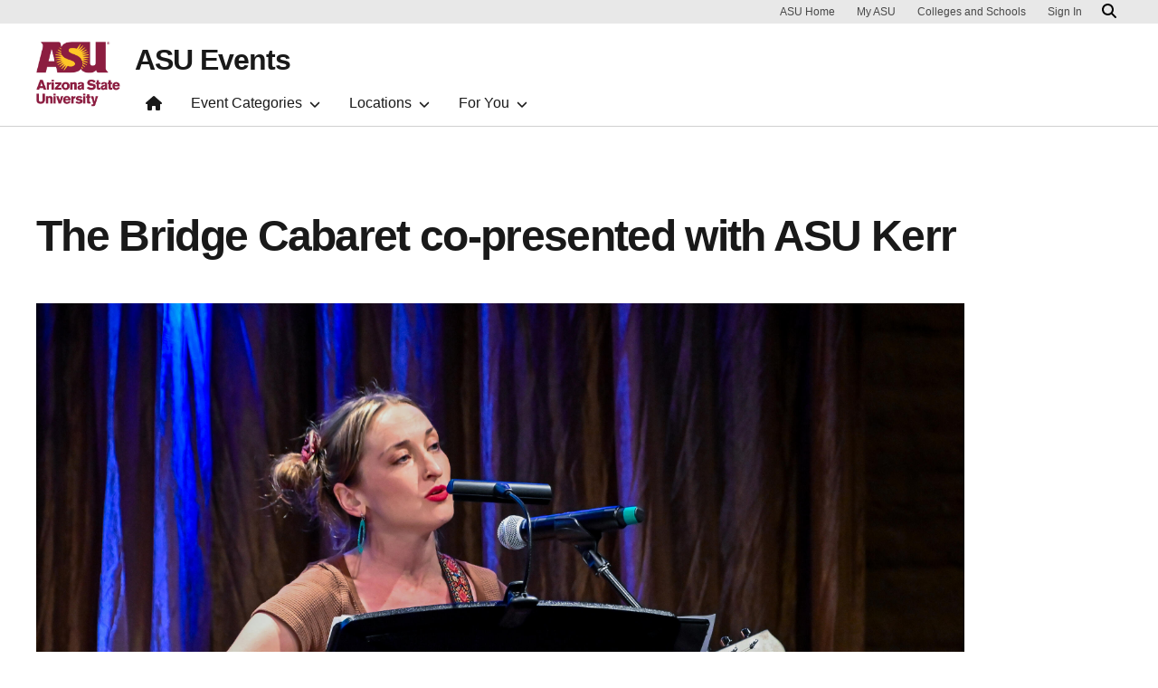

--- FILE ---
content_type: text/html; charset=UTF-8
request_url: https://asuevents.asu.edu/event/bridge-cabaret-co-presented-asu-kerr-0
body_size: 8364
content:
<!DOCTYPE html>
<html lang="en" dir="ltr">
  <head>
    <meta charset="utf-8" />
<script>window.dataLayer = window.dataLayer || [];</script>
<script>
    // Google Tag Manager - GTM-KDWN8Z
    (function(w,d,s,l,i){w[l]=w[l]||[];w[l].push({'gtm.start':
    new Date().getTime(),event:'gtm.js'});var f=d.getElementsByTagName(s)[0],
    j=d.createElement(s),dl=l!='dataLayer'?'&amp;l='+l:'';j.async=true;j.src=
    '//www.googletagmanager.com/gtm.js?id='+i+dl;f.parentNode.insertBefore(j,f);
    })(window,document,'script','dataLayer','GTM-KDWN8Z');
</script>
<meta name="description" content="The Bridge Cabaret co-presented with ASU Kerr hosts Kristi Rice with pianist Lincoln Wright Valley musical theater leading lady Kristi Rice brings powerhouse vocals to her original cabaret featuring Broadway material celebrating strong women. During the half-hour preshow, the community is invited to mingle and take in piano music from a local maestro while singers wishing to share a song can take the mic (bring sheet music for the pianist). bridgeinit.org" />
<link rel="canonical" href="https://asuevents.asu.edu/event/bridge-cabaret-co-presented-asu-kerr-0" />
<meta name="Generator" content="Drupal 10 (https://www.drupal.org)" />
<meta name="MobileOptimized" content="width" />
<meta name="HandheldFriendly" content="true" />
<meta name="viewport" content="width=device-width, initial-scale=1.0" />
<meta name="cmsversion" content="Webspark: 2.16.5" />
<link rel="icon" href="/themes/custom/renovation_asuevents/favicon.ico" type="image/vnd.microsoft.icon" />
<script>window.a2a_config=window.a2a_config||{};a2a_config.callbacks=[];a2a_config.overlays=[];a2a_config.templates={};a2a_config.icon_color = "#000";</script>

    <title>The Bridge Cabaret co-presented with ASU Kerr | ASU Events</title>
    <link rel="stylesheet" media="all" href="/sites/g/files/litvpz3506/files/css/css_YlH8W7Nr1ZaOyOv7U82puucQPeGbXCPlx4MXBdt8kUI.css?delta=0&amp;language=en&amp;theme=renovation_asuevents&amp;include=[base64]" />
<link rel="stylesheet" media="all" href="/sites/g/files/litvpz3506/files/css/css_pFBRi7UENUsHasGJRK_v-4htSj79AhTM7Sqwxz9Jieg.css?delta=1&amp;language=en&amp;theme=renovation_asuevents&amp;include=[base64]" />
<link rel="stylesheet" media="all" href="/sites/g/files/litvpz3506/files/css/css_mjfjipQQ4ZFsb5n9xi9J9lQLv2psvfznAFdv1mnL4A0.css?delta=2&amp;language=en&amp;theme=renovation_asuevents&amp;include=[base64]" />

    
            <script defer src="/libraries/fontawesome/js/all.min.js"></script>
    <script defer src="/profiles/contrib/webspark/themes/renovation/js/asuawesome.js"></script>
  </head>
  <body class="node-49443 node-type--asu-event">
    
    <!-- Google Tag Manager (noscript) - GTM-KDWN8Z -->
    <noscript><iframe src="//www.googletagmanager.com/ns.html?id=GTM-KDWN8Z"
    height="0" width="0" style="display:none;visibility:hidden"></iframe>
    </noscript>
    <!-- End Google Tag Manager (noscript) - GTM-KDWN8Z -->

      <div class="dialog-off-canvas-main-canvas" data-off-canvas-main-canvas>
      <header>
        
  <div class="block block--renovation-asuevents-asubrandheader">

  
    

            
        <!-- Header component will be initialized in this container. -->
        <div id="ws2HeaderContainer"></div>
      
  </div>


  </header>
<main>
  <div class="page page-wrapper-webspark ">
    <div class="pt-5 pb-5">

              <div class="page__pre-content center-container max-size-container">
          <div class="container">
            
          </div>
        </div>
      
              <div id="skip-to-content" class="page__content center-container max-size-container">
            <div data-drupal-messages-fallback class="hidden"></div>
<article  data-history-node-id="49443" class="node asu-event asu-event--full" >
  
  
              <div class="layout__fixed-width">
          <div  class="bg-top bg-percent-100 max-size-container center-container bg-white">
        <div class="container">
          <div class="row">
            <div class="col-12">
              <div  class="layout__region layout__region--first">
                
  <div class="block">

  
    

  
  </div>

  <div class="block">

  
    

            
        
<h1 class="article">
  The Bridge Cabaret co-presented with ASU Kerr
</h1>
  
      
  </div>

  <div class="block">

  
    

                
<img loading="lazy" src="/sites/g/files/litvpz3506/files/2024-01/Bridge%20Cabaret%20Sept%202023-7458.jpg" width="3000" height="2000" alt="" class="img-fluid" />



      
  </div>

              </div>
            </div>
          </div>
        </div>
      </div>
      </div>
<div  class="6-6 bg-top bg-percent-100 uds-flex-order-reversed bg-white">
  <div class="container">
    <div class="row">
              <div  class="layout__region layout__region--first col-md-6">
          
  <div class="views-element-container block">

  
    

            <div>
<div class="event-description view js-view-dom-id-cd78f623441e1889b95ec3be3f6e4475de1de41118933d104bd421df3573094f view-event-info-blocks">
       
        
        
        
            <div class="view-content">
        
    <div class="views-row">
          <div class="views-field views-field-nothing-1"><span class="field-content"><h2>Event description</h2></span></div><div class="views-field views-field-term-node-tid"><span class="field-content event-pills-detail"><ul><li>Arts and entertainment</li><li>Family friendly</li><li>Open to the public</li></ul></span></div><div class="views-field views-field-body"><div class="field-content"><p>The Bridge Cabaret co-presented with ASU Kerr hosts Kristi Rice with pianist Lincoln Wright</p>

<p>Valley musical theater leading lady Kristi Rice brings powerhouse vocals to her original cabaret featuring Broadway material celebrating strong women.</p>

<p>During the half-hour preshow, the community is invited to mingle and take in piano music from a local maestro while singers wishing to share a song can take the mic (bring sheet music for the pianist).</p>

<p>bridgeinit.org</p></div></div><div class="views-field views-field-field-event-contact-email"><div class="field-content event-contact"><h3>Event contact</h3>
<div><strong>Monica Rivas</strong></div>
<div>480-596-2660</div>
<div><a href="/cdn-cgi/l/email-protection#accec3d4c3cacac5cfc9eccddfd9c7c9dede82cfc3c1"><span class="__cf_email__" data-cfemail="d1b3bea9beb7b7b8b2b491b0a2a4bab4a3a3ffb2bebc">[email&#160;protected]</span></a></div></div></div>
      </div>

      </div>
      
        
        
        
        
        </div>
</div>

      
  </div>

  <div class="block">

  
    

            <span class="a2a_kit a2a_kit_size_32 addtoany_list" data-a2a-url="https://asuevents.asu.edu/event/bridge-cabaret-co-presented-asu-kerr-0" data-a2a-title="The Bridge Cabaret co-presented with ASU Kerr"><a class="a2a_button_facebook"></a><a class="a2a_button_twitter"></a><a class="a2a_button_linkedin"></a><a class="a2a_button_snapchat"></a><a class="a2a_button_pinterest"></a><a class="a2a_button_email"></a><a class="a2a_dd addtoany_share" href="https://www.addtoany.com/share#url=https%3A%2F%2Fasuevents.asu.edu%2Fevent%2Fbridge-cabaret-co-presented-asu-kerr-0&amp;title=The%20Bridge%20Cabaret%20co-presented%20with%20ASU%20Kerr"></a></span>

      
  </div>

        </div>
                    <div  class="layout__region layout__region--second col-md-6">
          
  <div class="views-element-container block">

  
    

            <div>
<div class="event-details view js-view-dom-id-233c494ead8567e37252b936809abf3354fb836e5f8e0b69671a74d67ca14505 view-event-info-blocks">
       
        
        
        
            <div class="view-content">
        
    <div class="views-row">
          <div class="views-field views-field-field-event-date-value-1"><span class="field-content event-date">
<div class="event-date-label">
    <i class="far fa-calendar"></i>
<strong>Date</strong></div>
<h2>Monday, February 12, 2024</h2></span></div><div class="views-field views-field-nothing"><span class="field-content"><a class="myCal" href="text/calendar;charset=utf8;base64,[base64]">Add to calendar</a> | <a class="gCal" href="https://calendar.google.com/calendar/render?action=TEMPLATE&amp;dates=20240212T193000/20240212T210000&amp;ctz=America/Phoenix&amp;text=The+Bridge+Cabaret+co-presented+with+ASU+Kerr&amp;details=%3Cp%3EThe+Bridge+Cabaret+co-presented+with+ASU+Kerr+hosts+Kristi+Rice+with+pianist+Lincoln+Wright%3C%2Fp%3E%0A%0A%3Cp%3EValley+musical+theater+leading+lady+Kristi+Rice+brings+powerhouse+vocals+to+her+original+cabaret+featuring+Broadway+material+celebrating+strong+women.%3C%2Fp%3E%0A%0A%3Cp%3EDuring+the+half-hour+preshow%2C+the+community+is+invited+to+mingle+and+take+in+piano+music+from+a+local+maestro+while+singers+wishing+to+share+a+song+can+take+the+mic+%28bring+sheet+music+for+the+pianist%29.%3C%2Fp%3E%0A%0A%3Cp%3Ebridgeinit.org%3C%2Fp%3E&amp;location=ASU+Kerr+6110+N+Scottsdale+Rd+Scottsdale%2C+Arizona+85253">Add to Google calendar</a></span></div><div><div class="bs-gray-5"></div></div><div class="views-field views-field-nothing-2"><span class="field-content"><br /></span></div><div class="views-field views-field-nothing-1"><span class="field-content"><br /><div class="event-time-label"><i class="fas fa-clock"></i> <strong>Time</strong></div></span></div><div><div> 


</div></div><div><span><span class="field-content event-date"><h2><span class="smart-date--time">7:30 pm</span> &ndash; <span class="smart-date--time">9:00 pm (MST)</span> </h2><br /></span></span></div><div class="views-field views-field-field-event-location-title event-location"><div class="field-content"><div class="event-location-label"><i class="fa fa-map-marker-alt fas"></i> <strong>Location</strong></div>
<h2>ASU Kerr </h2>
<div><a class="mapLink" href="https://goo.gl/maps/7ytLqkk7Z3m4t6jx6">6110 N Scottsdale Rd Scottsdale Arizona 85253</a></div></div></div><div class="views-field views-field-field-asu-events-price-desc"><div class="field-content event-cost"><div class="event-cost-label"><i class="fas fa-piggy-bank"></i> <strong>Cost</strong></div>
<h2>$25</h2></div></div><div class="views-field views-field-field-call-to-action-button-text"><div class="field-content event-cta"><a href="https://www.ticketmaster.com/event/1900602CB5211D56" class="btn btn-gold">Buy Tickets</a></div></div><div class="views-field views-field-field-call-to-action-button-text-1"><div class="field-content"></div></div>
      </div>

      </div>
      
        
        
        
        
        </div>
</div>

      
  </div>

        </div>
          </div>
  </div>
</div>

  </article>



        </div>
          </div>
  </div>
</main>
  <footer class="page__footer" id="asu-footer" role="contentinfo">
      
  <div class="block block--renovation-asuevents-asufooter">

  
    

              <div class="wrapper" id="wrapper-endorsed-footer">
    <div class="container" id="endorsed-footer">
      <div class="row">
        <div class="col-md" id="endorsed-logo">
                      <a
              href="https://www.asu.edu"
              data-ga-footer-type="internal link"
              data-ga-footer-section="primary footer"
              data-ga-footer="asu logo"
              data-ga-footer-component=""
            >
              <img
                src="/profiles/contrib/webspark/modules/asu_footer/img/ASU-EndorsedLogo.png"
                loading="lazy" height="192" width="692"
                alt="Arizona State University."
              />
            </a>
                  </div>
        <div class="col-md" id="social-media">
          <nav class="nav" aria-label="Social Media">
                          <a
                class="nav-link"
                href="https://www.facebook.com/arizonastateuniversity"
                data-ga-footer-type="external link"
                data-ga-footer-section="primary footer"
                data-ga-footer="facebook icon"
                data-ga-footer-component=""
              >
                <span title="Facebook Social Media Icon" class="fab fa-facebook-square"></span>
              </a>
                                      <a
                class="nav-link"
                href="https://twitter.com/asu"
                data-ga-footer-type="external link"
                data-ga-footer-section="primary footer"
                data-ga-footer="twitter icon"
                data-ga-footer-component=""
              >
                <span title="X / Twitter Social Media Icon" class="fab fa-square-x-twitter"></span>
              </a>
                                      <a
                class="nav-link"
                href="https://www.instagram.com/arizonastateuniversity"
                data-ga-footer-type="external link"
                data-ga-footer-section="primary footer"
                data-ga-footer="instagram icon"
                data-ga-footer-component=""
              >
                <span title="Instagram Social Media Icon" class="fab fa-instagram-square"></span>
              </a>
                                      <a
                class="nav-link"
                href="https://www.youtube.com/user/ASU"
                data-ga-footer-type="external link"
                data-ga-footer-section="primary footer"
                data-ga-footer="youtube icon"
                data-ga-footer-component=""
              >
                <span title="YouTube Social Media Icon" class="fab fa-youtube-square"></span>
              </a>
                                      <a
                class="nav-link"
                href="https://www.linkedin.com/company/arizona-state-university"
                data-ga-footer-type="external link"
                data-ga-footer-section="primary footer"
                data-ga-footer="linkedin icon"
                data-ga-footer-component=""
              >
                <span title="LinkedIn Social Media Icon" class="fab fa-linkedin"></span>
              </a>
                      </nav>
        </div>
      </div>
    </div>
  </div>

  <div class="wrapper" id="wrapper-footer-columns">
    <div class="container" id="footer-columns">
      <div class="row">
        <div class="col-xl" id="info-column">
          <div class="h5">ASU Events</div>
                      <p class="contact-link">
            <a data-ga-footer-type="internal link" data-ga-footer-region="footer" data-ga-footer-section="primary footer" data-ga-footer="Contact Us" data-ga-footer-component="ASU Events" href="/cdn-cgi/l/email-protection#ceabb8aba0babd8eafbdbbe0abaabbf19dbbaca4abadbaf387ebfcfea6afb8abebfcfeafebfcfebfbbabbdbaa7a1a0ebfcfeafaca1bbbaebfcfebaa6abebfcfeafbdbbabb8aba0babde0afbdbbe0abaabbebfcfebdb7bdbaaba3">Contact Us</a></p>
                                <p class="contribute-button">
            <a
              data-ga-footer-type="internal link"
              data-ga-footer-region="footer"
              data-ga-footer-section="primary footer"
              data-ga-footer="Support ASU"
              data-ga-footer-component="ASU Events"
              href="https://www.asufoundation.org" class="btn btn-small btn-gold">Support ASU</a></p>
                  </div>
                <div class="col-xl flex-footer">
          <div class="card accordion-item desktop-disable-xl">
                      <div class="accordion-header">
              <div class="h5">
                <a
                  id="footlink-header-second-1"
                  class="collapsed"
                  data-bs-toggle="collapse"
                  data-ga-footer-type="internal link"
                  data-ga-footer-region="footer"
                  data-ga-footer-section="primary footer"
                  data-ga-footer-component=""
                  data-ga-footer="ASU Events"
                  href="#footlink-second-1"
                  role="button"
                  aria-expanded="false"
                  aria-controls="footlink-second-1"
                >
                  ASU Events
                  <span class="fas fa-chevron-up"></span>
                </a>
              </div>
            </div>
            <div
              id="footlink-second-1"
              role="region"
              class="collapse accordion-body">
                                                        <a href="https://students.asu.edu/academic-calendar"
                  class="nav-link"
                  data-ga-footer-type="internal link"
                  data-ga-footer-region="footer"
                  data-ga-footer-section="primary footer"
                  data-ga-footer="Academic Calendar"
                  data-ga-footer-component="ASU Events"
                  >Academic Calendar</a>
                                                        <a href="https://cfo.asu.edu/holiday-schedule"
                  class="nav-link"
                  data-ga-footer-type="internal link"
                  data-ga-footer-region="footer"
                  data-ga-footer-section="primary footer"
                  data-ga-footer="ASU Holiday Schedule"
                  data-ga-footer-component="ASU Events"
                  >ASU Holiday Schedule</a>
                                                        <a href="https://eoss.asu.edu/cora/holidays"
                  class="nav-link"
                  data-ga-footer-type="internal link"
                  data-ga-footer-region="footer"
                  data-ga-footer-section="primary footer"
                  data-ga-footer="Religious Holidays and Observances"
                  data-ga-footer-component="ASU Events"
                  >Religious Holidays and Observances</a>
                                      </div>
                    </div>
        </div>
                <div class="col-xl flex-footer">
          <div class="card accordion-item desktop-disable-xl">
                      <div class="accordion-header">
              <div class="h5">
                <a
                  id="footlink-header-third-1"
                  class="collapsed"
                  data-bs-toggle="collapse"
                  data-ga-footer-type="internal link"
                  data-ga-footer-region="footer"
                  data-ga-footer-section="primary footer"
                  data-ga-footer-component=""
                  data-ga-footer="University"
                  href="#footlink-third-1"
                  role="button"
                  aria-expanded="false"
                  aria-controls="footlink-third-1"
                >
                  University
                  <span class="fas fa-chevron-up"></span>
                </a>
              </div>
            </div>
            <div
              id="footlink-third-1"
              role="region"
              class="collapse accordion-body">
                                                        <a href="https://admission.asu.edu/contact"
                  class="nav-link"
                  data-ga-footer-type="internal link"
                  data-ga-footer-region="footer"
                  data-ga-footer-section="primary footer"
                  data-ga-footer="Admissions"
                  data-ga-footer-component="University"
                  >Admissions</a>
                                                        <a href="https://tuition.asu.edu/"
                  class="nav-link"
                  data-ga-footer-type="internal link"
                  data-ga-footer-region="footer"
                  data-ga-footer-section="primary footer"
                  data-ga-footer="Financial Aid"
                  data-ga-footer-component="University"
                  >Financial Aid</a>
                                                        <a href="https://president.asu.edu/"
                  class="nav-link"
                  data-ga-footer-type="internal link"
                  data-ga-footer-region="footer"
                  data-ga-footer-section="primary footer"
                  data-ga-footer="President&#039;s Office"
                  data-ga-footer-component="University"
                  >President&#039;s Office</a>
                                                        <a href="https://www.asu.edu/about"
                  class="nav-link"
                  data-ga-footer-type="internal link"
                  data-ga-footer-region="footer"
                  data-ga-footer-section="primary footer"
                  data-ga-footer="About ASU"
                  data-ga-footer-component="University"
                  >About ASU</a>
                                      </div>
                    </div>
        </div>
              </div>
    </div>
  </div>

<div class="wrapper" id="wrapper-footer-innovation">
  <div class="container" id="footer-innovation">
    <div class="row">
      <div class="col">
        <div class="d-flex footer-innovation-links">
          <nav class="nav" aria-label="University Services">
            <a
              class="nav-link"
              href="https://www.asu.edu/about/locations-maps"
              data-ga-footer-type="internal link"
              data-ga-footer-section="secondary footer"
              data-ga-footer="maps and locations"
              data-ga-footer-component=""
            >Maps and Locations</a>
            <a
              class="nav-link"
              href="https://cfo.asu.edu/applicant"
              data-ga-footer-type="internal link"
              data-ga-footer-section="secondary footer"
              data-ga-footer="jobs"
              data-ga-footer-component=""
            >Jobs</a>
            <a
              class="nav-link"
              href="https://search.asu.edu/?search-tabs=web_dir_faculty_staff"
              data-ga-footer-type="internal link"
              data-ga-footer-section="secondary footer"
              data-ga-footer="directory"
              data-ga-footer-component=""
            >Directory</a>
            <a
              class="nav-link"
              href="https://www.asu.edu/about/contact"
              data-ga-footer-type="internal link"
              data-ga-footer-section="secondary footer"
              data-ga-footer="contact asu"
              data-ga-footer-component=""
            >Contact ASU</a>
            <a
              class="nav-link"
              href="https://my.asu.edu"
              data-ga-footer-type="internal link"
              data-ga-footer-section="secondary footer"
              data-ga-footer="my asu"
              data-ga-footer-component=""
            >My ASU</a>
          </nav>
          <a
            class="img-link"
            href="https://www.asu.edu/rankings"
            data-ga-footer-type="internal link"
            data-ga-footer-section="secondary footer"
            data-ga-footer="#1 in the u.s. for innovation"
            data-ga-footer-component=""
          >
            <img src="/profiles/contrib/webspark/modules/asu_footer/img/footer-rank.png" loading="lazy" height="105" width="640" alt="Repeatedly ranked #1 on 30+ lists in the last 3 years">
          </a>
        </div>
      </div>
    </div>
  </div>
</div>

<div class="wrapper" id="wrapper-footer-colophon">
  <div class="container" id="footer-colophon">
    <div class="row">
      <div class="col">
        <div class="footer-legal-links">
          <nav class="nav colophon" aria-label="University Legal and Compliance">
            <a
              class="nav-link"
              href="https://www.asu.edu/about/copyright-trademark"
              data-ga-footer-type="internal link"
              data-ga-footer-section="tertiary footer"
              data-ga-footer="copyright and trademark"
              data-ga-footer-component=""
            >Copyright and Trademark</a>
            <a
              class="nav-link"
              href="https://accessibility.asu.edu/report"
              data-ga-footer-type="internal link"
              data-ga-footer-section="tertiary footer"
              data-ga-footer="accessibility"
              data-ga-footer-component=""
            >Accessibility</a>
            <a
              class="nav-link"
              href="https://www.asu.edu/about/privacy"
              data-ga-footer-type="internal link"
              data-ga-footer-section="tertiary footer"
              data-ga-footer="privacy"
              data-ga-footer-component=""
            >Privacy</a>
            <a
              class="nav-link"
              href="https://www.asu.edu/about/terms-of-use"
              data-ga-footer-type="internal link"
              data-ga-footer-section="tertiary footer"
              data-ga-footer="terms of use"
              data-ga-footer-component=""
            >Terms of Use</a>
            <a
              class="nav-link"
              href="https://www.asu.edu/emergency"
              data-ga-footer-type="internal link"
              data-ga-footer-section="tertiary footer"
              data-ga-footer="emergency"
              data-ga-footer-component=""
            >Emergency</a>
          </nav>
        </div>
      </div>
    </div>
  </div>
</div>

      
  </div>


  </footer>

  </div>

    
    <script data-cfasync="false" src="/cdn-cgi/scripts/5c5dd728/cloudflare-static/email-decode.min.js"></script><script type="application/json" data-drupal-selector="drupal-settings-json">{"path":{"baseUrl":"\/","pathPrefix":"","currentPath":"node\/49443","currentPathIsAdmin":false,"isFront":false,"currentLanguage":"en","themeUrl":"themes\/custom\/renovation_asuevents"},"pluralDelimiter":"\u0003","suppressDeprecationErrors":true,"asu_brand":{"props":{"baseUrl":"https:\/\/asuevents.asu.edu\/","title":"ASU Events","parentOrg":"","parentOrgUrl":"","expandOnHover":0,"loginLink":"\/caslogin","logoutLink":"\/caslogout","loggedIn":false,"userName":"","navTree":[{"href":"\/","text":"Home","items":"","buttons":"","type":"icon-home","class":"home"},{"href":"","text":"Event Categories","items":[[{"href":"\/?category%5B1401%5D=1401\u0026eventDate%5Bmin%5D=\u0026eventDate%5Bmax%5D=","text":"Academic Events","type":null,"children":[]},{"href":"\/?category%5B1400%5D=1400\u0026eventDate%5Bmin%5D=\u0026eventDate%5Bmax%5D=","text":"Arts and Entertainment","type":null,"children":[]},{"href":"\/?category%5B1402%5D=1402\u0026eventDate%5Bmin%5D=\u0026eventDate%5Bmax%5D=","text":"Campus Life","type":null,"children":[]},{"href":"\/?category%5B1403%5D=1403\u0026eventDate%5Bmin%5D=\u0026eventDate%5Bmax%5D=","text":"Community Service","type":null,"children":[]},{"href":"\/?category%5B1405%5D=1405\u0026eventDate%5Bmin%5D=\u0026eventDate%5Bmax%5D=","text":"Family Friendly","type":null,"children":[]}],[{"href":"\/?category%5B1406%5D=1406\u0026eventDate%5Bmin%5D=\u0026eventDate%5Bmax%5D=","text":"Free","type":"column break","children":[]},{"href":"\/?category%5B1407%5D=1407\u0026eventDate%5Bmin%5D=\u0026eventDate%5Bmax%5D=","text":"Graduation","type":null,"children":[]},{"href":"\/?category%5B1408%5D=1408\u0026eventDate%5Bmin%5D=\u0026eventDate%5Bmax%5D=","text":"Health and Wellness","type":null,"children":[]},{"href":"\/?category%5B1404%5D=1404\u0026eventDate%5Bmin%5D=\u0026eventDate%5Bmax%5D=","text":"Inclusion","type":null,"children":[]},{"href":"\/?category%5B1409%5D=1409\u0026eventDate%5Bmin%5D=\u0026eventDate%5Bmax%5D=","text":"Open to the Public","type":null,"children":[]}],[{"href":"\/?category%5B1410%5D=1410\u0026eventDate%5Bmin%5D=\u0026eventDate%5Bmax%5D=","text":"Professional and Career Development","type":"column break","children":[]},{"href":"\/?category%5B1411%5D=1411\u0026eventDate%5Bmin%5D=\u0026eventDate%5Bmax%5D=","text":"Science","type":null,"children":[]},{"href":"\/?category%5B1412%5D=1412\u0026eventDate%5Bmin%5D=\u0026eventDate%5Bmax%5D=","text":"Sports","type":null,"children":[]},{"href":"\/?category%5B1413%5D=1413\u0026eventDate%5Bmin%5D=\u0026eventDate%5Bmax%5D=","text":"Sustainability","type":null,"children":[]}]],"buttons":""},{"href":"","text":"Locations","items":[[{"href":"","text":"Most Popular","type":"heading","children":[]},{"href":"\/?eventDate%5Bmin%5D=\u0026eventDate%5Bmax%5D=\u0026location%5B26%5D=26","text":"Tempe Campus","type":null,"children":[]},{"href":"\/?eventDate%5Bmin%5D=\u0026eventDate%5Bmax%5D=\u0026location%5B101%5D=101","text":"Downtown Phoenix Campus","type":null,"children":[]},{"href":"\/west-valley","text":"West Valley Campus","type":null,"children":[]},{"href":"\/?eventDate%5Bmin%5D=\u0026eventDate%5Bmax%5D=\u0026location%5B236%5D=236","text":"Polytechnic campus","type":null,"children":[]},{"href":"\/?eventDate%5Bmin%5D=\u0026eventDate%5Bmax%5D=\u0026location%5B1884%5D=1884","text":"Online Event","type":null,"children":[]}],[{"href":"\/?eventDate%5Bmin%5D=\u0026eventDate%5Bmax%5D=\u0026location%5B2041%5D=2041","text":"Arizona Health Solutions Corridor","type":"column break","children":[]},{"href":"\/?eventDate%5Bmin%5D=\u0026eventDate%5Bmax%5D=\u0026location%5B777%5D=777","text":"ASU In China","type":null,"children":[]},{"href":"\/?eventDate%5Bmin%5D=\u0026eventDate%5Bmax%5D=\u0026location%5B1348%5D=2371","text":"ASU London","type":null,"children":[]},{"href":"\/?eventDate%5Bmin%5D=\u0026eventDate%5Bmax%5D=\u0026location%5B2042%5D=2042","text":"ASU Research Park","type":null,"children":[]},{"href":"\/?eventDate%5Bmin%5D=\u0026eventDate%5Bmax%5D=\u0026location%5B1217%5D=1217","text":"California","type":null,"children":[]},{"href":"\/?eventDate%5Bmin%5D=\u0026eventDate%5Bmax%5D=\u0026location%5B1052%5D=1052","text":"Los Angeles","type":null,"children":[]},{"href":"\/?eventDate%5Bmin%5D=\u0026eventDate%5Bmax%5D=\u0026location%5B1348%5D=1348","text":"ASU at Mesa City Center","type":null,"children":[]},{"href":"\/?eventDate%5Bmin%5D=\u0026eventDate%5Bmax%5D=\u0026location%5B2043%5D=2043","text":"Novus Innovation Corridor","type":null,"children":[]}],[{"href":"\/?eventDate%5Bmin%5D=\u0026eventDate%5Bmax%5D=\u0026location%5B58%5D=58","text":"Off Campus","type":"column break","children":[]},{"href":"\/?eventDate%5Bmin%5D=\u0026eventDate%5Bmax%5D=\u0026location%5B1384%5D=1384","text":"Phoenix Biomedical Campus","type":null,"children":[]},{"href":"\/?eventDate%5Bmin%5D=\u0026eventDate%5Bmax%5D=\u0026location%5B1886%5D=1886","text":"SkySong, the ASU Scottsdale Innovation Center","type":null,"children":[]},{"href":"\/?eventDate%5Bmin%5D=\u0026eventDate%5Bmax%5D=\u0026location%5B108%5D=108","text":"Thunderbird School of Global Management at ASU","type":null,"children":[]},{"href":"\/?eventDate%5Bmin%5D=\u0026eventDate%5Bmax%5D=\u0026location%5B994%5D=994","text":"Tucson","type":null,"children":[]},{"href":"\/?eventDate%5Bmin%5D=\u0026eventDate%5Bmax%5D=\u0026location%5B143%5D=143","text":"Washington, D.C.","type":null,"children":[]},{"href":"\/?eventDate%5Bmin%5D=\u0026eventDate%5Bmax%5D=\u0026location%5B2045%5D=2045","text":"Yuma","type":null,"children":[]}]],"buttons":""},{"href":"","text":"For You","items":[[{"href":"\/?forYou%5B1388%5D=1388\u0026eventDate%5Bmin%5D=\u0026eventDate%5Bmax%5D=","text":"For Alumni","type":null,"children":[]},{"href":"\/?forYou%5B1391%5D=1391\u0026eventDate%5Bmin%5D=\u0026eventDate%5Bmax%5D=","text":"For Current ASU Students","type":null,"children":[]},{"href":"\/?forYou%5B1389%5D=1389\u0026eventDate%5Bmin%5D=\u0026eventDate%5Bmax%5D=","text":"For Donors","type":null,"children":[]},{"href":"\/?forYou%5B1392%5D=1392\u0026eventDate%5Bmin%5D=\u0026eventDate%5Bmax%5D=","text":"For Staff","type":null,"children":[]}],[{"href":"\/?forYou%5B1393%5D=1393\u0026eventDate%5Bmin%5D=\u0026eventDate%5Bmax%5D=","text":"For Faculty","type":"column break","children":[]},{"href":"\/?forYou%5B1394%5D=1394\u0026eventDate%5Bmin%5D=\u0026eventDate%5Bmax%5D=","text":"For Future Students","type":null,"children":[]},{"href":"\/?forYou%5B1395%5D=1395\u0026eventDate%5Bmin%5D=\u0026eventDate%5Bmax%5D=","text":"For International Students","type":null,"children":[]},{"href":"\/?forYou%5B1396%5D=1396\u0026eventDate%5Bmin%5D=\u0026eventDate%5Bmax%5D=","text":"For New Students","type":null,"children":[]}],[{"href":"\/?forYou%5B1397%5D=1397\u0026eventDate%5Bmin%5D=\u0026eventDate%5Bmax%5D=","text":"For Sun Devil Parents and Families","type":"column break","children":[]},{"href":"\/?forYou%5B1390%5D=1390\u0026eventDate%5Bmin%5D=\u0026eventDate%5Bmax%5D=","text":"For the Community","type":null,"children":[]},{"href":"\/?forYou%5B1398%5D=1398\u0026eventDate%5Bmin%5D=\u0026eventDate%5Bmax%5D=","text":"For Transfer Students","type":null,"children":[]},{"href":"\/?forYou%5B1399%5D=1399\u0026eventDate%5Bmin%5D=\u0026eventDate%5Bmax%5D=","text":"For Veterans","type":null,"children":[]}]],"buttons":""}],"logo":{"alt":"Arizona State University logo","title":"ASU homepage","src":"\/profiles\/contrib\/webspark\/modules\/asu_brand\/node_modules\/@asu\/component-header-footer\/dist\/assets\/img\/arizona-state-university-logo-vertical.png","mobileSrc":"\/profiles\/contrib\/webspark\/modules\/asu_brand\/node_modules\/@asu\/component-header-footer\/dist\/assets\/img\/arizona-state-university-logo.png","brandLink":"https:\/\/www.asu.edu"},"searchUrl":"https:\/\/search.asu.edu\/search"}},"is_admin":false,"user":{"uid":0,"permissionsHash":"2dac076bba2cf98c6c524d2892788403dd0813398fd117fd01073667afb00212"}}</script>
<script src="/sites/g/files/litvpz3506/files/js/js_6WNRhsv-AhpAAi3jXeLeYX_FXeaF17yblb0Pe5qp35w.js?scope=footer&amp;delta=0&amp;language=en&amp;theme=renovation_asuevents&amp;include=eJxdjUEOwzAIBD9klydZ2CaRFRcioKn8-yZuD1FPzM5qBdbqgjwAf_BYVNiDEsuB3oTBfHS6C8fcyW4mob3oIHaDtUvGHq9N4zW8KduOuqXcpWwGfzmcw7SIOCl8T5zF9EpYPBVRgonxwtlkRa5Q5LkLX19jb6fS8QHP51E9"></script>
<script src="https://static.addtoany.com/menu/page.js" defer></script>
<script src="/sites/g/files/litvpz3506/files/js/js_OXUNHHfkXbbGvbsQo3qLF9w2o5ELFzTuJYfjYW005MI.js?scope=footer&amp;delta=2&amp;language=en&amp;theme=renovation_asuevents&amp;include=eJxdjUEOwzAIBD9klydZ2CaRFRcioKn8-yZuD1FPzM5qBdbqgjwAf_BYVNiDEsuB3oTBfHS6C8fcyW4mob3oIHaDtUvGHq9N4zW8KduOuqXcpWwGfzmcw7SIOCl8T5zF9EpYPBVRgonxwtlkRa5Q5LkLX19jb6fS8QHP51E9"></script>

  <script defer src="https://static.cloudflareinsights.com/beacon.min.js/vcd15cbe7772f49c399c6a5babf22c1241717689176015" integrity="sha512-ZpsOmlRQV6y907TI0dKBHq9Md29nnaEIPlkf84rnaERnq6zvWvPUqr2ft8M1aS28oN72PdrCzSjY4U6VaAw1EQ==" data-cf-beacon='{"rayId":"9c03c3216ec26c75","version":"2025.9.1","serverTiming":{"name":{"cfExtPri":true,"cfEdge":true,"cfOrigin":true,"cfL4":true,"cfSpeedBrain":true,"cfCacheStatus":true}},"token":"277cfcd0c61a45a28a0965fee3339e35","b":1}' crossorigin="anonymous"></script>
</body>
</html>


--- FILE ---
content_type: text/javascript
request_url: https://asuevents.asu.edu/sites/g/files/litvpz3506/files/js/js_OXUNHHfkXbbGvbsQo3qLF9w2o5ELFzTuJYfjYW005MI.js?scope=footer&delta=2&language=en&theme=renovation_asuevents&include=eJxdjUEOwzAIBD9klydZ2CaRFRcioKn8-yZuD1FPzM5qBdbqgjwAf_BYVNiDEsuB3oTBfHS6C8fcyW4mob3oIHaDtUvGHq9N4zW8KduOuqXcpWwGfzmcw7SIOCl8T5zF9EpYPBVRgonxwtlkRa5Q5LkLX19jb6fS8QHP51E9
body_size: 250608
content:
/* @license GPL-2.0-or-later https://www.drupal.org/licensing/faq */
(function(Drupal){'use strict';Drupal.behaviors.addToAny={attach:function(context,settings){if(context!==document&&window.a2a)a2a.init_all();}};})(Drupal);;
!function(t,e){"object"==typeof exports&&"undefined"!=typeof module?module.exports=e():"function"==typeof define&&define.amd?define(e):(t="undefined"!=typeof globalThis?globalThis:t||self).bootstrap=e();}(this,(function(){"use strict";const t=new Map(),e={set(e,i,n){t.has(e)||t.set(e,new Map());const s=t.get(e);s.has(i)||0===s.size?s.set(i,n):console.error(`Bootstrap doesn't allow more than one instance per element. Bound instance: ${Array.from(s.keys())[0]}.`);},get:(e,i)=>t.has(e)&&t.get(e).get(i)||null,remove(e,i){if(!t.has(e))return;const n=t.get(e);n.delete(i),0===n.size&&t.delete(e);}},i="transitionend",n=(t)=>(t&&window.CSS&&window.CSS.escape&&(t=t.replace(/#([^\s"#']+)/g,((t,e)=>`#${CSS.escape(e)}`))),t),s=(t)=>{t.dispatchEvent(new Event(i));},o=(t)=>!(!t||"object"!=typeof t)&&(void 0!==t.jquery&&(t=t[0]),void 0!==t.nodeType),r=(t)=>o(t)?t.jquery?t[0]:t:"string"==typeof t&&t.length>0?document.querySelector(n(t)):null,a=(t)=>{if(!o(t)||0===t.getClientRects().length)return !1;const e="visible"===getComputedStyle(t).getPropertyValue("visibility"),i=t.closest("details:not([open])");if(!i)return e;if(i!==t){const e=t.closest("summary");if(e&&e.parentNode!==i)return !1;if(null===e)return !1;}return e;},l=(t)=>!t||t.nodeType!==Node.ELEMENT_NODE||!!t.classList.contains("disabled")||(void 0!==t.disabled?t.disabled:t.hasAttribute("disabled")&&"false"!==t.getAttribute("disabled")),c=(t)=>{if(!document.documentElement.attachShadow)return null;if("function"==typeof t.getRootNode){const e=t.getRootNode();return e instanceof ShadowRoot?e:null;}return t instanceof ShadowRoot?t:t.parentNode?c(t.parentNode):null;},h=()=>{},d=(t)=>{t.offsetHeight;},u=()=>window.jQuery&&!document.body.hasAttribute("data-bs-no-jquery")?window.jQuery:null,f=[],p=()=>"rtl"===document.documentElement.dir,m=(t)=>{var e;e=()=>{const e=u();if(e){const i=t.NAME,n=e.fn[i];e.fn[i]=t.jQueryInterface,e.fn[i].Constructor=t,e.fn[i].noConflict=()=>(e.fn[i]=n,t.jQueryInterface);}},"loading"===document.readyState?(f.length||document.addEventListener("DOMContentLoaded",(()=>{for(const t of f)t();})),f.push(e)):e();},g=(t,e=[],i=t)=>"function"==typeof t?t(...e):i,_=(t,e,n=!0)=>{if(!n)return void g(t);const o=((t)=>{if(!t)return 0;let {transitionDuration:e,transitionDelay:i}=window.getComputedStyle(t);const n=Number.parseFloat(e),s=Number.parseFloat(i);return n||s?(e=e.split(",")[0],i=i.split(",")[0],1e3*(Number.parseFloat(e)+Number.parseFloat(i))):0;})(e)+5;let r=!1;const a=({target:n})=>{n===e&&(r=!0,e.removeEventListener(i,a),g(t));};e.addEventListener(i,a),setTimeout((()=>{r||s(e);}),o);},b=(t,e,i,n)=>{const s=t.length;let o=t.indexOf(e);return -1===o?!i&&n?t[s-1]:t[0]:(o+=i?1:-1,n&&(o=(o+s)%s),t[Math.max(0,Math.min(o,s-1))]);},v=/[^.]*(?=\..*)\.|.*/,y=/\..*/,w=/::\d+$/,A={};let E=1;const T={mouseenter:"mouseover",mouseleave:"mouseout"},C=new Set(["click","dblclick","mouseup","mousedown","contextmenu","mousewheel","DOMMouseScroll","mouseover","mouseout","mousemove","selectstart","selectend","keydown","keypress","keyup","orientationchange","touchstart","touchmove","touchend","touchcancel","pointerdown","pointermove","pointerup","pointerleave","pointercancel","gesturestart","gesturechange","gestureend","focus","blur","change","reset","select","submit","focusin","focusout","load","unload","beforeunload","resize","move","DOMContentLoaded","readystatechange","error","abort","scroll"]);function O(t,e){return e&&`${e}::${E++}`||t.uidEvent||E++;}function x(t){const e=O(t);return t.uidEvent=e,A[e]=A[e]||{},A[e];}function k(t,e,i=null){return Object.values(t).find(((t)=>t.callable===e&&t.delegationSelector===i));}function L(t,e,i){const n="string"==typeof e,s=n?i:e||i;let o=I(t);return C.has(o)||(o=t),[n,s,o];}function S(t,e,i,n,s){if("string"!=typeof e||!t)return;let [o,r,a]=L(e,i,n);if(e in T){const t=(t)=>function(e){if(!e.relatedTarget||e.relatedTarget!==e.delegateTarget&&!e.delegateTarget.contains(e.relatedTarget))return t.call(this,e);};r=t(r);}const l=x(t),c=l[a]||(l[a]={}),h=k(c,r,o?i:null);if(h)return void (h.oneOff=h.oneOff&&s);const d=O(r,e.replace(v,"")),u=o?function(t,e,i){return function n(s){const o=t.querySelectorAll(e);for(let {target:r}=s;r&&r!==this;r=r.parentNode){for(const a of o)if(a===r)return P(s,{delegateTarget:r}),n.oneOff&&N.off(t,s.type,e,i),i.apply(r,[s]);}};}(t,i,r):function(t,e){return function i(n){return P(n,{delegateTarget:t}),i.oneOff&&N.off(t,n.type,e),e.apply(t,[n]);};}(t,r);u.delegationSelector=o?i:null,u.callable=r,u.oneOff=s,u.uidEvent=d,c[d]=u,t.addEventListener(a,u,o);}function D(t,e,i,n,s){const o=k(e[i],n,s);o&&(t.removeEventListener(i,o,Boolean(s)),delete e[i][o.uidEvent]);}function $(t,e,i,n){const s=e[i]||{};for(const [o,r] of Object.entries(s))o.includes(n)&&D(t,e,i,r.callable,r.delegationSelector);}function I(t){return t=t.replace(y,""),T[t]||t;}const N={on(t,e,i,n){S(t,e,i,n,!1);},one(t,e,i,n){S(t,e,i,n,!0);},off(t,e,i,n){if("string"!=typeof e||!t)return;const [s,o,r]=L(e,i,n),a=r!==e,l=x(t),c=l[r]||{},h=e.startsWith(".");if(void 0===o){if(h){for(const i of Object.keys(l))$(t,l,i,e.slice(1));}for(const [i,n] of Object.entries(c)){const s=i.replace(w,"");a&&!e.includes(s)||D(t,l,r,n.callable,n.delegationSelector);}}else{if(!Object.keys(c).length)return;D(t,l,r,o,s?i:null);}},trigger(t,e,i){if("string"!=typeof e||!t)return null;const n=u();let s=null,o=!0,r=!0,a=!1;e!==I(e)&&n&&(s=n.Event(e,i),n(t).trigger(s),o=!s.isPropagationStopped(),r=!s.isImmediatePropagationStopped(),a=s.isDefaultPrevented());const l=P(new Event(e,{bubbles:o,cancelable:!0}),i);return a&&l.preventDefault(),r&&t.dispatchEvent(l),l.defaultPrevented&&s&&s.preventDefault(),l;}};function P(t,e={}){for(const [i,n] of Object.entries(e))try{t[i]=n;}catch(e){Object.defineProperty(t,i,{configurable:!0,get:()=>n});}return t;}function j(t){if("true"===t)return !0;if("false"===t)return !1;if(t===Number(t).toString())return Number(t);if(""===t||"null"===t)return null;if("string"!=typeof t)return t;try{return JSON.parse(decodeURIComponent(t));}catch(e){return t;}}function M(t){return t.replace(/[A-Z]/g,((t)=>`-${t.toLowerCase()}`));}const F={setDataAttribute(t,e,i){t.setAttribute(`data-bs-${M(e)}`,i);},removeDataAttribute(t,e){t.removeAttribute(`data-bs-${M(e)}`);},getDataAttributes(t){if(!t)return {};const e={},i=Object.keys(t.dataset).filter(((t)=>t.startsWith("bs")&&!t.startsWith("bsConfig")));for(const n of i){let i=n.replace(/^bs/,"");i=i.charAt(0).toLowerCase()+i.slice(1,i.length),e[i]=j(t.dataset[n]);}return e;},getDataAttribute:(t,e)=>j(t.getAttribute(`data-bs-${M(e)}`))};class H{static get Default(){return {};}static get DefaultType(){return {};}static get NAME(){throw new Error('You have to implement the static method "NAME", for each component!');}_getConfig(t){return t=this._mergeConfigObj(t),t=this._configAfterMerge(t),this._typeCheckConfig(t),t;}_configAfterMerge(t){return t;}_mergeConfigObj(t,e){const i=o(e)?F.getDataAttribute(e,"config"):{};return {...this.constructor.Default,..."object"==typeof i?i:{},...o(e)?F.getDataAttributes(e):{},..."object"==typeof t?t:{}};}_typeCheckConfig(t,e=this.constructor.DefaultType){for(const [n,s] of Object.entries(e)){const e=t[n],r=o(e)?"element":null==(i=e)?`${i}`:Object.prototype.toString.call(i).match(/\s([a-z]+)/i)[1].toLowerCase();if(!new RegExp(s).test(r))throw new TypeError(`${this.constructor.NAME.toUpperCase()}: Option "${n}" provided type "${r}" but expected type "${s}".`);}var i;}}class W extends H{constructor(t,i){super(),(t=r(t))&&(this._element=t,this._config=this._getConfig(i),e.set(this._element,this.constructor.DATA_KEY,this));}dispose(){e.remove(this._element,this.constructor.DATA_KEY),N.off(this._element,this.constructor.EVENT_KEY);for(const t of Object.getOwnPropertyNames(this))this[t]=null;}_queueCallback(t,e,i=!0){_(t,e,i);}_getConfig(t){return t=this._mergeConfigObj(t,this._element),t=this._configAfterMerge(t),this._typeCheckConfig(t),t;}static getInstance(t){return e.get(r(t),this.DATA_KEY);}static getOrCreateInstance(t,e={}){return this.getInstance(t)||new this(t,"object"==typeof e?e:null);}static get VERSION(){return "5.3.3";}static get DATA_KEY(){return `bs.${this.NAME}`;}static get EVENT_KEY(){return `.${this.DATA_KEY}`;}static eventName(t){return `${t}${this.EVENT_KEY}`;}}const B=(t)=>{let e=t.getAttribute("data-bs-target");if(!e||"#"===e){let i=t.getAttribute("href");if(!i||!i.includes("#")&&!i.startsWith("."))return null;i.includes("#")&&!i.startsWith("#")&&(i=`#${i.split("#")[1]}`),e=i&&"#"!==i?i.trim():null;}return e?e.split(",").map(((t)=>n(t))).join(","):null;},z={find:(t,e=document.documentElement)=>[].concat(...Element.prototype.querySelectorAll.call(e,t)),findOne:(t,e=document.documentElement)=>Element.prototype.querySelector.call(e,t),children:(t,e)=>[].concat(...t.children).filter(((t)=>t.matches(e))),parents(t,e){const i=[];let n=t.parentNode.closest(e);for(;n;)i.push(n),n=n.parentNode.closest(e);return i;},prev(t,e){let i=t.previousElementSibling;for(;i;){if(i.matches(e))return [i];i=i.previousElementSibling;}return [];},next(t,e){let i=t.nextElementSibling;for(;i;){if(i.matches(e))return [i];i=i.nextElementSibling;}return [];},focusableChildren(t){const e=["a","button","input","textarea","select","details","[tabindex]",'[contenteditable="true"]'].map(((t)=>`${t}:not([tabindex^="-"])`)).join(",");return this.find(e,t).filter(((t)=>!l(t)&&a(t)));},getSelectorFromElement(t){const e=B(t);return e&&z.findOne(e)?e:null;},getElementFromSelector(t){const e=B(t);return e?z.findOne(e):null;},getMultipleElementsFromSelector(t){const e=B(t);return e?z.find(e):[];}},R=(t,e="hide")=>{const i=`click.dismiss${t.EVENT_KEY}`,n=t.NAME;N.on(document,i,`[data-bs-dismiss="${n}"]`,(function(i){if(["A","AREA"].includes(this.tagName)&&i.preventDefault(),l(this))return;const s=z.getElementFromSelector(this)||this.closest(`.${n}`);t.getOrCreateInstance(s)[e]();}));},q=".bs.alert",V=`close${q}`,K=`closed${q}`;class Q extends W{static get NAME(){return "alert";}close(){if(N.trigger(this._element,V).defaultPrevented)return;this._element.classList.remove("show");const t=this._element.classList.contains("fade");this._queueCallback((()=>this._destroyElement()),this._element,t);}_destroyElement(){this._element.remove(),N.trigger(this._element,K),this.dispose();}static jQueryInterface(t){return this.each((function(){const e=Q.getOrCreateInstance(this);if("string"==typeof t){if(void 0===e[t]||t.startsWith("_")||"constructor"===t)throw new TypeError(`No method named "${t}"`);e[t](this);}}));}}R(Q,"close"),m(Q);const X='[data-bs-toggle="button"]';class Y extends W{static get NAME(){return "button";}toggle(){this._element.setAttribute("aria-pressed",this._element.classList.toggle("active"));}static jQueryInterface(t){return this.each((function(){const e=Y.getOrCreateInstance(this);"toggle"===t&&e[t]();}));}}N.on(document,"click.bs.button.data-api",X,((t)=>{t.preventDefault();const e=t.target.closest(X);Y.getOrCreateInstance(e).toggle();})),m(Y);const U=".bs.swipe",G=`touchstart${U}`,J=`touchmove${U}`,Z=`touchend${U}`,tt=`pointerdown${U}`,et=`pointerup${U}`,it={endCallback:null,leftCallback:null,rightCallback:null},nt={endCallback:"(function|null)",leftCallback:"(function|null)",rightCallback:"(function|null)"};class st extends H{constructor(t,e){super(),this._element=t,t&&st.isSupported()&&(this._config=this._getConfig(e),this._deltaX=0,this._supportPointerEvents=Boolean(window.PointerEvent),this._initEvents());}static get Default(){return it;}static get DefaultType(){return nt;}static get NAME(){return "swipe";}dispose(){N.off(this._element,U);}_start(t){this._supportPointerEvents?this._eventIsPointerPenTouch(t)&&(this._deltaX=t.clientX):this._deltaX=t.touches[0].clientX;}_end(t){this._eventIsPointerPenTouch(t)&&(this._deltaX=t.clientX-this._deltaX),this._handleSwipe(),g(this._config.endCallback);}_move(t){this._deltaX=t.touches&&t.touches.length>1?0:t.touches[0].clientX-this._deltaX;}_handleSwipe(){const t=Math.abs(this._deltaX);if(t<=40)return;const e=t/this._deltaX;this._deltaX=0,e&&g(e>0?this._config.rightCallback:this._config.leftCallback);}_initEvents(){this._supportPointerEvents?(N.on(this._element,tt,((t)=>this._start(t))),N.on(this._element,et,((t)=>this._end(t))),this._element.classList.add("pointer-event")):(N.on(this._element,G,((t)=>this._start(t))),N.on(this._element,J,((t)=>this._move(t))),N.on(this._element,Z,((t)=>this._end(t))));}_eventIsPointerPenTouch(t){return this._supportPointerEvents&&("pen"===t.pointerType||"touch"===t.pointerType);}static isSupported(){return "ontouchstart" in document.documentElement||navigator.maxTouchPoints>0;}}const ot=".bs.carousel",rt=".data-api",at="next",lt="prev",ct="left",ht="right",dt=`slide${ot}`,ut=`slid${ot}`,ft=`keydown${ot}`,pt=`mouseenter${ot}`,mt=`mouseleave${ot}`,gt=`dragstart${ot}`,_t=`load${ot}${rt}`,bt=`click${ot}${rt}`,vt="carousel",yt="active",wt=".active",At=".carousel-item",Et=wt+At,Tt={ArrowLeft:ht,ArrowRight:ct},Ct={interval:5e3,keyboard:!0,pause:"hover",ride:!1,touch:!0,wrap:!0},Ot={interval:"(number|boolean)",keyboard:"boolean",pause:"(string|boolean)",ride:"(boolean|string)",touch:"boolean",wrap:"boolean"};class xt extends W{constructor(t,e){super(t,e),this._interval=null,this._activeElement=null,this._isSliding=!1,this.touchTimeout=null,this._swipeHelper=null,this._indicatorsElement=z.findOne(".carousel-indicators",this._element),this._addEventListeners(),this._config.ride===vt&&this.cycle();}static get Default(){return Ct;}static get DefaultType(){return Ot;}static get NAME(){return "carousel";}next(){this._slide(at);}nextWhenVisible(){!document.hidden&&a(this._element)&&this.next();}prev(){this._slide(lt);}pause(){this._isSliding&&s(this._element),this._clearInterval();}cycle(){this._clearInterval(),this._updateInterval(),this._interval=setInterval((()=>this.nextWhenVisible()),this._config.interval);}_maybeEnableCycle(){this._config.ride&&(this._isSliding?N.one(this._element,ut,(()=>this.cycle())):this.cycle());}to(t){const e=this._getItems();if(t>e.length-1||t<0)return;if(this._isSliding)return void N.one(this._element,ut,(()=>this.to(t)));const i=this._getItemIndex(this._getActive());if(i===t)return;const n=t>i?at:lt;this._slide(n,e[t]);}dispose(){this._swipeHelper&&this._swipeHelper.dispose(),super.dispose();}_configAfterMerge(t){return t.defaultInterval=t.interval,t;}_addEventListeners(){this._config.keyboard&&N.on(this._element,ft,((t)=>this._keydown(t))),"hover"===this._config.pause&&(N.on(this._element,pt,(()=>this.pause())),N.on(this._element,mt,(()=>this._maybeEnableCycle()))),this._config.touch&&st.isSupported()&&this._addTouchEventListeners();}_addTouchEventListeners(){for(const t of z.find(".carousel-item img",this._element))N.on(t,gt,((t)=>t.preventDefault()));const t={leftCallback:()=>this._slide(this._directionToOrder(ct)),rightCallback:()=>this._slide(this._directionToOrder(ht)),endCallback:()=>{"hover"===this._config.pause&&(this.pause(),this.touchTimeout&&clearTimeout(this.touchTimeout),this.touchTimeout=setTimeout((()=>this._maybeEnableCycle()),500+this._config.interval));}};this._swipeHelper=new st(this._element,t);}_keydown(t){if(/input|textarea/i.test(t.target.tagName))return;const e=Tt[t.key];e&&(t.preventDefault(),this._slide(this._directionToOrder(e)));}_getItemIndex(t){return this._getItems().indexOf(t);}_setActiveIndicatorElement(t){if(!this._indicatorsElement)return;const e=z.findOne(wt,this._indicatorsElement);e.classList.remove(yt),e.removeAttribute("aria-current");const i=z.findOne(`[data-bs-slide-to="${t}"]`,this._indicatorsElement);i&&(i.classList.add(yt),i.setAttribute("aria-current","true"));}_updateInterval(){const t=this._activeElement||this._getActive();if(!t)return;const e=Number.parseInt(t.getAttribute("data-bs-interval"),10);this._config.interval=e||this._config.defaultInterval;}_slide(t,e=null){if(this._isSliding)return;const i=this._getActive(),n=t===at,s=e||b(this._getItems(),i,n,this._config.wrap);if(s===i)return;const o=this._getItemIndex(s),r=(e)=>N.trigger(this._element,e,{relatedTarget:s,direction:this._orderToDirection(t),from:this._getItemIndex(i),to:o});if(r(dt).defaultPrevented)return;if(!i||!s)return;const a=Boolean(this._interval);this.pause(),this._isSliding=!0,this._setActiveIndicatorElement(o),this._activeElement=s;const l=n?"carousel-item-start":"carousel-item-end",c=n?"carousel-item-next":"carousel-item-prev";s.classList.add(c),d(s),i.classList.add(l),s.classList.add(l),this._queueCallback((()=>{s.classList.remove(l,c),s.classList.add(yt),i.classList.remove(yt,c,l),this._isSliding=!1,r(ut);}),i,this._isAnimated()),a&&this.cycle();}_isAnimated(){return this._element.classList.contains("slide");}_getActive(){return z.findOne(Et,this._element);}_getItems(){return z.find(At,this._element);}_clearInterval(){this._interval&&(clearInterval(this._interval),this._interval=null);}_directionToOrder(t){return p()?t===ct?lt:at:t===ct?at:lt;}_orderToDirection(t){return p()?t===lt?ct:ht:t===lt?ht:ct;}static jQueryInterface(t){return this.each((function(){const e=xt.getOrCreateInstance(this,t);if("number"!=typeof t){if("string"==typeof t){if(void 0===e[t]||t.startsWith("_")||"constructor"===t)throw new TypeError(`No method named "${t}"`);e[t]();}}else e.to(t);}));}}N.on(document,bt,"[data-bs-slide], [data-bs-slide-to]",(function(t){const e=z.getElementFromSelector(this);if(!e||!e.classList.contains(vt))return;t.preventDefault();const i=xt.getOrCreateInstance(e),n=this.getAttribute("data-bs-slide-to");return n?(i.to(n),void i._maybeEnableCycle()):"next"===F.getDataAttribute(this,"slide")?(i.next(),void i._maybeEnableCycle()):(i.prev(),void i._maybeEnableCycle());})),N.on(window,_t,(()=>{const t=z.find('[data-bs-ride="carousel"]');for(const e of t)xt.getOrCreateInstance(e);})),m(xt);const kt=".bs.collapse",Lt=`show${kt}`,St=`shown${kt}`,Dt=`hide${kt}`,$t=`hidden${kt}`,It=`click${kt}.data-api`,Nt="show",Pt="collapse",jt="collapsing",Mt=`:scope .${Pt} .${Pt}`,Ft='[data-bs-toggle="collapse"]',Ht={parent:null,toggle:!0},Wt={parent:"(null|element)",toggle:"boolean"};class Bt extends W{constructor(t,e){super(t,e),this._isTransitioning=!1,this._triggerArray=[];const i=z.find(Ft);for(const t of i){const e=z.getSelectorFromElement(t),i=z.find(e).filter(((t)=>t===this._element));null!==e&&i.length&&this._triggerArray.push(t);}this._initializeChildren(),this._config.parent||this._addAriaAndCollapsedClass(this._triggerArray,this._isShown()),this._config.toggle&&this.toggle();}static get Default(){return Ht;}static get DefaultType(){return Wt;}static get NAME(){return "collapse";}toggle(){this._isShown()?this.hide():this.show();}show(){if(this._isTransitioning||this._isShown())return;let t=[];if(this._config.parent&&(t=this._getFirstLevelChildren(".collapse.show, .collapse.collapsing").filter(((t)=>t!==this._element)).map(((t)=>Bt.getOrCreateInstance(t,{toggle:!1})))),t.length&&t[0]._isTransitioning)return;if(N.trigger(this._element,Lt).defaultPrevented)return;for(const e of t)e.hide();const e=this._getDimension();this._element.classList.remove(Pt),this._element.classList.add(jt),this._element.style[e]=0,this._addAriaAndCollapsedClass(this._triggerArray,!0),this._isTransitioning=!0;const i=`scroll${e[0].toUpperCase()+e.slice(1)}`;this._queueCallback((()=>{this._isTransitioning=!1,this._element.classList.remove(jt),this._element.classList.add(Pt,Nt),this._element.style[e]="",N.trigger(this._element,St);}),this._element,!0),this._element.style[e]=`${this._element[i]}px`;}hide(){if(this._isTransitioning||!this._isShown())return;if(N.trigger(this._element,Dt).defaultPrevented)return;const t=this._getDimension();this._element.style[t]=`${this._element.getBoundingClientRect()[t]}px`,d(this._element),this._element.classList.add(jt),this._element.classList.remove(Pt,Nt);for(const t of this._triggerArray){const e=z.getElementFromSelector(t);e&&!this._isShown(e)&&this._addAriaAndCollapsedClass([t],!1);}this._isTransitioning=!0,this._element.style[t]="",this._queueCallback((()=>{this._isTransitioning=!1,this._element.classList.remove(jt),this._element.classList.add(Pt),N.trigger(this._element,$t);}),this._element,!0);}_isShown(t=this._element){return t.classList.contains(Nt);}_configAfterMerge(t){return t.toggle=Boolean(t.toggle),t.parent=r(t.parent),t;}_getDimension(){return this._element.classList.contains("collapse-horizontal")?"width":"height";}_initializeChildren(){if(!this._config.parent)return;const t=this._getFirstLevelChildren(Ft);for(const e of t){const t=z.getElementFromSelector(e);t&&this._addAriaAndCollapsedClass([e],this._isShown(t));}}_getFirstLevelChildren(t){const e=z.find(Mt,this._config.parent);return z.find(t,this._config.parent).filter(((t)=>!e.includes(t)));}_addAriaAndCollapsedClass(t,e){if(t.length){for(const i of t)i.classList.toggle("collapsed",!e),i.setAttribute("aria-expanded",e);}}static jQueryInterface(t){const e={};return "string"==typeof t&&/show|hide/.test(t)&&(e.toggle=!1),this.each((function(){const i=Bt.getOrCreateInstance(this,e);if("string"==typeof t){if(void 0===i[t])throw new TypeError(`No method named "${t}"`);i[t]();}}));}}N.on(document,It,Ft,(function(t){("A"===t.target.tagName||t.delegateTarget&&"A"===t.delegateTarget.tagName)&&t.preventDefault();for(const t of z.getMultipleElementsFromSelector(this))Bt.getOrCreateInstance(t,{toggle:!1}).toggle();})),m(Bt);var zt="top",Rt="bottom",qt="right",Vt="left",Kt="auto",Qt=[zt,Rt,qt,Vt],Xt="start",Yt="end",Ut="clippingParents",Gt="viewport",Jt="popper",Zt="reference",te=Qt.reduce((function(t,e){return t.concat([e+"-"+Xt,e+"-"+Yt]);}),[]),ee=[].concat(Qt,[Kt]).reduce((function(t,e){return t.concat([e,e+"-"+Xt,e+"-"+Yt]);}),[]),ie="beforeRead",ne="read",se="afterRead",oe="beforeMain",re="main",ae="afterMain",le="beforeWrite",ce="write",he="afterWrite",de=[ie,ne,se,oe,re,ae,le,ce,he];function ue(t){return t?(t.nodeName||"").toLowerCase():null;}function fe(t){if(null==t)return window;if("[object Window]"!==t.toString()){var e=t.ownerDocument;return e&&e.defaultView||window;}return t;}function pe(t){return t instanceof fe(t).Element||t instanceof Element;}function me(t){return t instanceof fe(t).HTMLElement||t instanceof HTMLElement;}function ge(t){return "undefined"!=typeof ShadowRoot&&(t instanceof fe(t).ShadowRoot||t instanceof ShadowRoot);}const _e={name:"applyStyles",enabled:!0,phase:"write",fn:function(t){var e=t.state;Object.keys(e.elements).forEach((function(t){var i=e.styles[t]||{},n=e.attributes[t]||{},s=e.elements[t];me(s)&&ue(s)&&(Object.assign(s.style,i),Object.keys(n).forEach((function(t){var e=n[t];!1===e?s.removeAttribute(t):s.setAttribute(t,!0===e?"":e);})));}));},effect:function(t){var e=t.state,i={popper:{position:e.options.strategy,left:"0",top:"0",margin:"0"},arrow:{position:"absolute"},reference:{}};return Object.assign(e.elements.popper.style,i.popper),e.styles=i,e.elements.arrow&&Object.assign(e.elements.arrow.style,i.arrow),function(){Object.keys(e.elements).forEach((function(t){var n=e.elements[t],s=e.attributes[t]||{},o=Object.keys(e.styles.hasOwnProperty(t)?e.styles[t]:i[t]).reduce((function(t,e){return t[e]="",t;}),{});me(n)&&ue(n)&&(Object.assign(n.style,o),Object.keys(s).forEach((function(t){n.removeAttribute(t);})));}));};},requires:["computeStyles"]};function be(t){return t.split("-")[0];}var ve=Math.max,ye=Math.min,we=Math.round;function Ae(){var t=navigator.userAgentData;return null!=t&&t.brands&&Array.isArray(t.brands)?t.brands.map((function(t){return t.brand+"/"+t.version;})).join(" "):navigator.userAgent;}function Ee(){return !/^((?!chrome|android).)*safari/i.test(Ae());}function Te(t,e,i){void 0===e&&(e=!1),void 0===i&&(i=!1);var n=t.getBoundingClientRect(),s=1,o=1;e&&me(t)&&(s=t.offsetWidth>0&&we(n.width)/t.offsetWidth||1,o=t.offsetHeight>0&&we(n.height)/t.offsetHeight||1);var r=(pe(t)?fe(t):window).visualViewport,a=!Ee()&&i,l=(n.left+(a&&r?r.offsetLeft:0))/s,c=(n.top+(a&&r?r.offsetTop:0))/o,h=n.width/s,d=n.height/o;return {width:h,height:d,top:c,right:l+h,bottom:c+d,left:l,x:l,y:c};}function Ce(t){var e=Te(t),i=t.offsetWidth,n=t.offsetHeight;return Math.abs(e.width-i)<=1&&(i=e.width),Math.abs(e.height-n)<=1&&(n=e.height),{x:t.offsetLeft,y:t.offsetTop,width:i,height:n};}function Oe(t,e){var i=e.getRootNode&&e.getRootNode();if(t.contains(e))return !0;if(i&&ge(i)){var n=e;do{if(n&&t.isSameNode(n))return !0;n=n.parentNode||n.host;}while(n);}return !1;}function xe(t){return fe(t).getComputedStyle(t);}function ke(t){return ["table","td","th"].indexOf(ue(t))>=0;}function Le(t){return ((pe(t)?t.ownerDocument:t.document)||window.document).documentElement;}function Se(t){return "html"===ue(t)?t:t.assignedSlot||t.parentNode||(ge(t)?t.host:null)||Le(t);}function De(t){return me(t)&&"fixed"!==xe(t).position?t.offsetParent:null;}function $e(t){for(var e=fe(t),i=De(t);i&&ke(i)&&"static"===xe(i).position;)i=De(i);return i&&("html"===ue(i)||"body"===ue(i)&&"static"===xe(i).position)?e:i||function(t){var e=/firefox/i.test(Ae());if(/Trident/i.test(Ae())&&me(t)&&"fixed"===xe(t).position)return null;var i=Se(t);for(ge(i)&&(i=i.host);me(i)&&["html","body"].indexOf(ue(i))<0;){var n=xe(i);if("none"!==n.transform||"none"!==n.perspective||"paint"===n.contain||-1!==["transform","perspective"].indexOf(n.willChange)||e&&"filter"===n.willChange||e&&n.filter&&"none"!==n.filter)return i;i=i.parentNode;}return null;}(t)||e;}function Ie(t){return ["top","bottom"].indexOf(t)>=0?"x":"y";}function Ne(t,e,i){return ve(t,ye(e,i));}function Pe(t){return Object.assign({},{top:0,right:0,bottom:0,left:0},t);}function je(t,e){return e.reduce((function(e,i){return e[i]=t,e;}),{});}const Me={name:"arrow",enabled:!0,phase:"main",fn:function(t){var e,i=t.state,n=t.name,s=t.options,o=i.elements.arrow,r=i.modifiersData.popperOffsets,a=be(i.placement),l=Ie(a),c=[Vt,qt].indexOf(a)>=0?"height":"width";if(o&&r){var h=function(t,e){return Pe("number"!=typeof (t="function"==typeof t?t(Object.assign({},e.rects,{placement:e.placement})):t)?t:je(t,Qt));}(s.padding,i),d=Ce(o),u="y"===l?zt:Vt,f="y"===l?Rt:qt,p=i.rects.reference[c]+i.rects.reference[l]-r[l]-i.rects.popper[c],m=r[l]-i.rects.reference[l],g=$e(o),_=g?"y"===l?g.clientHeight||0:g.clientWidth||0:0,b=p/2-m/2,v=h[u],y=_-d[c]-h[f],w=_/2-d[c]/2+b,A=Ne(v,w,y),E=l;i.modifiersData[n]=((e={})[E]=A,e.centerOffset=A-w,e);}},effect:function(t){var e=t.state,i=t.options.element,n=void 0===i?"[data-popper-arrow]":i;null!=n&&("string"!=typeof n||(n=e.elements.popper.querySelector(n)))&&Oe(e.elements.popper,n)&&(e.elements.arrow=n);},requires:["popperOffsets"],requiresIfExists:["preventOverflow"]};function Fe(t){return t.split("-")[1];}var He={top:"auto",right:"auto",bottom:"auto",left:"auto"};function We(t){var e,i=t.popper,n=t.popperRect,s=t.placement,o=t.variation,r=t.offsets,a=t.position,l=t.gpuAcceleration,c=t.adaptive,h=t.roundOffsets,d=t.isFixed,u=r.x,f=void 0===u?0:u,p=r.y,m=void 0===p?0:p,g="function"==typeof h?h({x:f,y:m}):{x:f,y:m};f=g.x,m=g.y;var _=r.hasOwnProperty("x"),b=r.hasOwnProperty("y"),v=Vt,y=zt,w=window;if(c){var A=$e(i),E="clientHeight",T="clientWidth";A===fe(i)&&"static"!==xe(A=Le(i)).position&&"absolute"===a&&(E="scrollHeight",T="scrollWidth"),(s===zt||(s===Vt||s===qt)&&o===Yt)&&(y=Rt,m-=(d&&A===w&&w.visualViewport?w.visualViewport.height:A[E])-n.height,m*=l?1:-1),s!==Vt&&(s!==zt&&s!==Rt||o!==Yt)||(v=qt,f-=(d&&A===w&&w.visualViewport?w.visualViewport.width:A[T])-n.width,f*=l?1:-1);}var C,O=Object.assign({position:a},c&&He),x=!0===h?function(t,e){var i=t.x,n=t.y,s=e.devicePixelRatio||1;return {x:we(i*s)/s||0,y:we(n*s)/s||0};}({x:f,y:m},fe(i)):{x:f,y:m};return f=x.x,m=x.y,l?Object.assign({},O,((C={})[y]=b?"0":"",C[v]=_?"0":"",C.transform=(w.devicePixelRatio||1)<=1?"translate("+f+"px, "+m+"px)":"translate3d("+f+"px, "+m+"px, 0)",C)):Object.assign({},O,((e={})[y]=b?m+"px":"",e[v]=_?f+"px":"",e.transform="",e));}const Be={name:"computeStyles",enabled:!0,phase:"beforeWrite",fn:function(t){var e=t.state,i=t.options,n=i.gpuAcceleration,s=void 0===n||n,o=i.adaptive,r=void 0===o||o,a=i.roundOffsets,l=void 0===a||a,c={placement:be(e.placement),variation:Fe(e.placement),popper:e.elements.popper,popperRect:e.rects.popper,gpuAcceleration:s,isFixed:"fixed"===e.options.strategy};null!=e.modifiersData.popperOffsets&&(e.styles.popper=Object.assign({},e.styles.popper,We(Object.assign({},c,{offsets:e.modifiersData.popperOffsets,position:e.options.strategy,adaptive:r,roundOffsets:l})))),null!=e.modifiersData.arrow&&(e.styles.arrow=Object.assign({},e.styles.arrow,We(Object.assign({},c,{offsets:e.modifiersData.arrow,position:"absolute",adaptive:!1,roundOffsets:l})))),e.attributes.popper=Object.assign({},e.attributes.popper,{"data-popper-placement":e.placement});},data:{}};var ze={passive:!0};const Re={name:"eventListeners",enabled:!0,phase:"write",fn:function(){},effect:function(t){var e=t.state,i=t.instance,n=t.options,s=n.scroll,o=void 0===s||s,r=n.resize,a=void 0===r||r,l=fe(e.elements.popper),c=[].concat(e.scrollParents.reference,e.scrollParents.popper);return o&&c.forEach((function(t){t.addEventListener("scroll",i.update,ze);})),a&&l.addEventListener("resize",i.update,ze),function(){o&&c.forEach((function(t){t.removeEventListener("scroll",i.update,ze);})),a&&l.removeEventListener("resize",i.update,ze);};},data:{}};var qe={left:"right",right:"left",bottom:"top",top:"bottom"};function Ve(t){return t.replace(/left|right|bottom|top/g,(function(t){return qe[t];}));}var Ke={start:"end",end:"start"};function Qe(t){return t.replace(/start|end/g,(function(t){return Ke[t];}));}function Xe(t){var e=fe(t);return {scrollLeft:e.pageXOffset,scrollTop:e.pageYOffset};}function Ye(t){return Te(Le(t)).left+Xe(t).scrollLeft;}function Ue(t){var e=xe(t),i=e.overflow,n=e.overflowX,s=e.overflowY;return /auto|scroll|overlay|hidden/.test(i+s+n);}function Ge(t){return ["html","body","#document"].indexOf(ue(t))>=0?t.ownerDocument.body:me(t)&&Ue(t)?t:Ge(Se(t));}function Je(t,e){var i;void 0===e&&(e=[]);var n=Ge(t),s=n===(null==(i=t.ownerDocument)?void 0:i.body),o=fe(n),r=s?[o].concat(o.visualViewport||[],Ue(n)?n:[]):n,a=e.concat(r);return s?a:a.concat(Je(Se(r)));}function Ze(t){return Object.assign({},t,{left:t.x,top:t.y,right:t.x+t.width,bottom:t.y+t.height});}function ti(t,e,i){return e===Gt?Ze(function(t,e){var i=fe(t),n=Le(t),s=i.visualViewport,o=n.clientWidth,r=n.clientHeight,a=0,l=0;if(s){o=s.width,r=s.height;var c=Ee();(c||!c&&"fixed"===e)&&(a=s.offsetLeft,l=s.offsetTop);}return {width:o,height:r,x:a+Ye(t),y:l};}(t,i)):pe(e)?function(t,e){var i=Te(t,!1,"fixed"===e);return i.top=i.top+t.clientTop,i.left=i.left+t.clientLeft,i.bottom=i.top+t.clientHeight,i.right=i.left+t.clientWidth,i.width=t.clientWidth,i.height=t.clientHeight,i.x=i.left,i.y=i.top,i;}(e,i):Ze(function(t){var e,i=Le(t),n=Xe(t),s=null==(e=t.ownerDocument)?void 0:e.body,o=ve(i.scrollWidth,i.clientWidth,s?s.scrollWidth:0,s?s.clientWidth:0),r=ve(i.scrollHeight,i.clientHeight,s?s.scrollHeight:0,s?s.clientHeight:0),a=-n.scrollLeft+Ye(t),l=-n.scrollTop;return "rtl"===xe(s||i).direction&&(a+=ve(i.clientWidth,s?s.clientWidth:0)-o),{width:o,height:r,x:a,y:l};}(Le(t)));}function ei(t){var e,i=t.reference,n=t.element,s=t.placement,o=s?be(s):null,r=s?Fe(s):null,a=i.x+i.width/2-n.width/2,l=i.y+i.height/2-n.height/2;switch(o){case zt:e={x:a,y:i.y-n.height};break;case Rt:e={x:a,y:i.y+i.height};break;case qt:e={x:i.x+i.width,y:l};break;case Vt:e={x:i.x-n.width,y:l};break;default:e={x:i.x,y:i.y};}var c=o?Ie(o):null;if(null!=c){var h="y"===c?"height":"width";switch(r){case Xt:e[c]=e[c]-(i[h]/2-n[h]/2);break;case Yt:e[c]=e[c]+(i[h]/2-n[h]/2);}}return e;}function ii(t,e){void 0===e&&(e={});var i=e,n=i.placement,s=void 0===n?t.placement:n,o=i.strategy,r=void 0===o?t.strategy:o,a=i.boundary,l=void 0===a?Ut:a,c=i.rootBoundary,h=void 0===c?Gt:c,d=i.elementContext,u=void 0===d?Jt:d,f=i.altBoundary,p=void 0!==f&&f,m=i.padding,g=void 0===m?0:m,_=Pe("number"!=typeof g?g:je(g,Qt)),b=u===Jt?Zt:Jt,v=t.rects.popper,y=t.elements[p?b:u],w=function(t,e,i,n){var s="clippingParents"===e?function(t){var e=Je(Se(t)),i=["absolute","fixed"].indexOf(xe(t).position)>=0&&me(t)?$e(t):t;return pe(i)?e.filter((function(t){return pe(t)&&Oe(t,i)&&"body"!==ue(t);})):[];}(t):[].concat(e),o=[].concat(s,[i]),r=o[0],a=o.reduce((function(e,i){var s=ti(t,i,n);return e.top=ve(s.top,e.top),e.right=ye(s.right,e.right),e.bottom=ye(s.bottom,e.bottom),e.left=ve(s.left,e.left),e;}),ti(t,r,n));return a.width=a.right-a.left,a.height=a.bottom-a.top,a.x=a.left,a.y=a.top,a;}(pe(y)?y:y.contextElement||Le(t.elements.popper),l,h,r),A=Te(t.elements.reference),E=ei({reference:A,element:v,strategy:"absolute",placement:s}),T=Ze(Object.assign({},v,E)),C=u===Jt?T:A,O={top:w.top-C.top+_.top,bottom:C.bottom-w.bottom+_.bottom,left:w.left-C.left+_.left,right:C.right-w.right+_.right},x=t.modifiersData.offset;if(u===Jt&&x){var k=x[s];Object.keys(O).forEach((function(t){var e=[qt,Rt].indexOf(t)>=0?1:-1,i=[zt,Rt].indexOf(t)>=0?"y":"x";O[t]+=k[i]*e;}));}return O;}function ni(t,e){void 0===e&&(e={});var i=e,n=i.placement,s=i.boundary,o=i.rootBoundary,r=i.padding,a=i.flipVariations,l=i.allowedAutoPlacements,c=void 0===l?ee:l,h=Fe(n),d=h?a?te:te.filter((function(t){return Fe(t)===h;})):Qt,u=d.filter((function(t){return c.indexOf(t)>=0;}));0===u.length&&(u=d);var f=u.reduce((function(e,i){return e[i]=ii(t,{placement:i,boundary:s,rootBoundary:o,padding:r})[be(i)],e;}),{});return Object.keys(f).sort((function(t,e){return f[t]-f[e];}));}const si={name:"flip",enabled:!0,phase:"main",fn:function(t){var e=t.state,i=t.options,n=t.name;if(!e.modifiersData[n]._skip){for(var s=i.mainAxis,o=void 0===s||s,r=i.altAxis,a=void 0===r||r,l=i.fallbackPlacements,c=i.padding,h=i.boundary,d=i.rootBoundary,u=i.altBoundary,f=i.flipVariations,p=void 0===f||f,m=i.allowedAutoPlacements,g=e.options.placement,_=be(g),b=l||(_!==g&&p?function(t){if(be(t)===Kt)return [];var e=Ve(t);return [Qe(t),e,Qe(e)];}(g):[Ve(g)]),v=[g].concat(b).reduce((function(t,i){return t.concat(be(i)===Kt?ni(e,{placement:i,boundary:h,rootBoundary:d,padding:c,flipVariations:p,allowedAutoPlacements:m}):i);}),[]),y=e.rects.reference,w=e.rects.popper,A=new Map(),E=!0,T=v[0],C=0;C<v.length;C++){var O=v[C],x=be(O),k=Fe(O)===Xt,L=[zt,Rt].indexOf(x)>=0,S=L?"width":"height",D=ii(e,{placement:O,boundary:h,rootBoundary:d,altBoundary:u,padding:c}),$=L?k?qt:Vt:k?Rt:zt;y[S]>w[S]&&($=Ve($));var I=Ve($),N=[];if(o&&N.push(D[x]<=0),a&&N.push(D[$]<=0,D[I]<=0),N.every((function(t){return t;}))){T=O,E=!1;break;}A.set(O,N);}if(E)for(var P=function(t){var e=v.find((function(e){var i=A.get(e);if(i)return i.slice(0,t).every((function(t){return t;}));}));if(e)return T=e,"break";},j=p?3:1;j>0&&"break"!==P(j);j--);e.placement!==T&&(e.modifiersData[n]._skip=!0,e.placement=T,e.reset=!0);}},requiresIfExists:["offset"],data:{_skip:!1}};function oi(t,e,i){return void 0===i&&(i={x:0,y:0}),{top:t.top-e.height-i.y,right:t.right-e.width+i.x,bottom:t.bottom-e.height+i.y,left:t.left-e.width-i.x};}function ri(t){return [zt,qt,Rt,Vt].some((function(e){return t[e]>=0;}));}const ai={name:"hide",enabled:!0,phase:"main",requiresIfExists:["preventOverflow"],fn:function(t){var e=t.state,i=t.name,n=e.rects.reference,s=e.rects.popper,o=e.modifiersData.preventOverflow,r=ii(e,{elementContext:"reference"}),a=ii(e,{altBoundary:!0}),l=oi(r,n),c=oi(a,s,o),h=ri(l),d=ri(c);e.modifiersData[i]={referenceClippingOffsets:l,popperEscapeOffsets:c,isReferenceHidden:h,hasPopperEscaped:d},e.attributes.popper=Object.assign({},e.attributes.popper,{"data-popper-reference-hidden":h,"data-popper-escaped":d});}},li={name:"offset",enabled:!0,phase:"main",requires:["popperOffsets"],fn:function(t){var e=t.state,i=t.options,n=t.name,s=i.offset,o=void 0===s?[0,0]:s,r=ee.reduce((function(t,i){return t[i]=function(t,e,i){var n=be(t),s=[Vt,zt].indexOf(n)>=0?-1:1,o="function"==typeof i?i(Object.assign({},e,{placement:t})):i,r=o[0],a=o[1];return r=r||0,a=(a||0)*s,[Vt,qt].indexOf(n)>=0?{x:a,y:r}:{x:r,y:a};}(i,e.rects,o),t;}),{}),a=r[e.placement],l=a.x,c=a.y;null!=e.modifiersData.popperOffsets&&(e.modifiersData.popperOffsets.x+=l,e.modifiersData.popperOffsets.y+=c),e.modifiersData[n]=r;}},ci={name:"popperOffsets",enabled:!0,phase:"read",fn:function(t){var e=t.state,i=t.name;e.modifiersData[i]=ei({reference:e.rects.reference,element:e.rects.popper,strategy:"absolute",placement:e.placement});},data:{}},hi={name:"preventOverflow",enabled:!0,phase:"main",fn:function(t){var e=t.state,i=t.options,n=t.name,s=i.mainAxis,o=void 0===s||s,r=i.altAxis,a=void 0!==r&&r,l=i.boundary,c=i.rootBoundary,h=i.altBoundary,d=i.padding,u=i.tether,f=void 0===u||u,p=i.tetherOffset,m=void 0===p?0:p,g=ii(e,{boundary:l,rootBoundary:c,padding:d,altBoundary:h}),_=be(e.placement),b=Fe(e.placement),v=!b,y=Ie(_),w="x"===y?"y":"x",A=e.modifiersData.popperOffsets,E=e.rects.reference,T=e.rects.popper,C="function"==typeof m?m(Object.assign({},e.rects,{placement:e.placement})):m,O="number"==typeof C?{mainAxis:C,altAxis:C}:Object.assign({mainAxis:0,altAxis:0},C),x=e.modifiersData.offset?e.modifiersData.offset[e.placement]:null,k={x:0,y:0};if(A){if(o){var L,S="y"===y?zt:Vt,D="y"===y?Rt:qt,$="y"===y?"height":"width",I=A[y],N=I+g[S],P=I-g[D],j=f?-T[$]/2:0,M=b===Xt?E[$]:T[$],F=b===Xt?-T[$]:-E[$],H=e.elements.arrow,W=f&&H?Ce(H):{width:0,height:0},B=e.modifiersData["arrow#persistent"]?e.modifiersData["arrow#persistent"].padding:{top:0,right:0,bottom:0,left:0},z=B[S],R=B[D],q=Ne(0,E[$],W[$]),V=v?E[$]/2-j-q-z-O.mainAxis:M-q-z-O.mainAxis,K=v?-E[$]/2+j+q+R+O.mainAxis:F+q+R+O.mainAxis,Q=e.elements.arrow&&$e(e.elements.arrow),X=Q?"y"===y?Q.clientTop||0:Q.clientLeft||0:0,Y=null!=(L=null==x?void 0:x[y])?L:0,U=I+K-Y,G=Ne(f?ye(N,I+V-Y-X):N,I,f?ve(P,U):P);A[y]=G,k[y]=G-I;}if(a){var J,Z="x"===y?zt:Vt,tt="x"===y?Rt:qt,et=A[w],it="y"===w?"height":"width",nt=et+g[Z],st=et-g[tt],ot=-1!==[zt,Vt].indexOf(_),rt=null!=(J=null==x?void 0:x[w])?J:0,at=ot?nt:et-E[it]-T[it]-rt+O.altAxis,lt=ot?et+E[it]+T[it]-rt-O.altAxis:st,ct=f&&ot?function(t,e,i){var n=Ne(t,e,i);return n>i?i:n;}(at,et,lt):Ne(f?at:nt,et,f?lt:st);A[w]=ct,k[w]=ct-et;}e.modifiersData[n]=k;}},requiresIfExists:["offset"]};function di(t,e,i){void 0===i&&(i=!1);var n,s,o=me(e),r=me(e)&&function(t){var e=t.getBoundingClientRect(),i=we(e.width)/t.offsetWidth||1,n=we(e.height)/t.offsetHeight||1;return 1!==i||1!==n;}(e),a=Le(e),l=Te(t,r,i),c={scrollLeft:0,scrollTop:0},h={x:0,y:0};return (o||!o&&!i)&&(("body"!==ue(e)||Ue(a))&&(c=(n=e)!==fe(n)&&me(n)?{scrollLeft:(s=n).scrollLeft,scrollTop:s.scrollTop}:Xe(n)),me(e)?((h=Te(e,!0)).x+=e.clientLeft,h.y+=e.clientTop):a&&(h.x=Ye(a))),{x:l.left+c.scrollLeft-h.x,y:l.top+c.scrollTop-h.y,width:l.width,height:l.height};}function ui(t){var e=new Map(),i=new Set(),n=[];function s(t){i.add(t.name),[].concat(t.requires||[],t.requiresIfExists||[]).forEach((function(t){if(!i.has(t)){var n=e.get(t);n&&s(n);}})),n.push(t);}return t.forEach((function(t){e.set(t.name,t);})),t.forEach((function(t){i.has(t.name)||s(t);})),n;}var fi={placement:"bottom",modifiers:[],strategy:"absolute"};function pi(){for(var t=arguments.length,e=new Array(t),i=0;i<t;i++)e[i]=arguments[i];return !e.some((function(t){return !(t&&"function"==typeof t.getBoundingClientRect);}));}function mi(t){void 0===t&&(t={});var e=t,i=e.defaultModifiers,n=void 0===i?[]:i,s=e.defaultOptions,o=void 0===s?fi:s;return function(t,e,i){void 0===i&&(i=o);var s,r,a={placement:"bottom",orderedModifiers:[],options:Object.assign({},fi,o),modifiersData:{},elements:{reference:t,popper:e},attributes:{},styles:{}},l=[],c=!1,h={state:a,setOptions:function(i){var s="function"==typeof i?i(a.options):i;d(),a.options=Object.assign({},o,a.options,s),a.scrollParents={reference:pe(t)?Je(t):t.contextElement?Je(t.contextElement):[],popper:Je(e)};var r,c,u=function(t){var e=ui(t);return de.reduce((function(t,i){return t.concat(e.filter((function(t){return t.phase===i;})));}),[]);}((r=[].concat(n,a.options.modifiers),c=r.reduce((function(t,e){var i=t[e.name];return t[e.name]=i?Object.assign({},i,e,{options:Object.assign({},i.options,e.options),data:Object.assign({},i.data,e.data)}):e,t;}),{}),Object.keys(c).map((function(t){return c[t];}))));return a.orderedModifiers=u.filter((function(t){return t.enabled;})),a.orderedModifiers.forEach((function(t){var e=t.name,i=t.options,n=void 0===i?{}:i,s=t.effect;if("function"==typeof s){var o=s({state:a,name:e,instance:h,options:n});l.push(o||function(){});}})),h.update();},forceUpdate:function(){if(!c){var t=a.elements,e=t.reference,i=t.popper;if(pi(e,i)){a.rects={reference:di(e,$e(i),"fixed"===a.options.strategy),popper:Ce(i)},a.reset=!1,a.placement=a.options.placement,a.orderedModifiers.forEach((function(t){return a.modifiersData[t.name]=Object.assign({},t.data);}));for(var n=0;n<a.orderedModifiers.length;n++)if(!0!==a.reset){var s=a.orderedModifiers[n],o=s.fn,r=s.options,l=void 0===r?{}:r,d=s.name;"function"==typeof o&&(a=o({state:a,options:l,name:d,instance:h})||a);}else a.reset=!1,n=-1;}}},update:(s=function(){return new Promise((function(t){h.forceUpdate(),t(a);}));},function(){return r||(r=new Promise((function(t){Promise.resolve().then((function(){r=void 0,t(s());}));}))),r;}),destroy:function(){d(),c=!0;}};if(!pi(t,e))return h;function d(){l.forEach((function(t){return t();})),l=[];}return h.setOptions(i).then((function(t){!c&&i.onFirstUpdate&&i.onFirstUpdate(t);})),h;};}var gi=mi(),_i=mi({defaultModifiers:[Re,ci,Be,_e]}),bi=mi({defaultModifiers:[Re,ci,Be,_e,li,si,hi,Me,ai]});const vi=Object.freeze(Object.defineProperty({__proto__:null,afterMain:ae,afterRead:se,afterWrite:he,applyStyles:_e,arrow:Me,auto:Kt,basePlacements:Qt,beforeMain:oe,beforeRead:ie,beforeWrite:le,bottom:Rt,clippingParents:Ut,computeStyles:Be,createPopper:bi,createPopperBase:gi,createPopperLite:_i,detectOverflow:ii,end:Yt,eventListeners:Re,flip:si,hide:ai,left:Vt,main:re,modifierPhases:de,offset:li,placements:ee,popper:Jt,popperGenerator:mi,popperOffsets:ci,preventOverflow:hi,read:ne,reference:Zt,right:qt,start:Xt,top:zt,variationPlacements:te,viewport:Gt,write:ce},Symbol.toStringTag,{value:"Module"})),yi="dropdown",wi=".bs.dropdown",Ai=".data-api",Ei="ArrowUp",Ti="ArrowDown",Ci=`hide${wi}`,Oi=`hidden${wi}`,xi=`show${wi}`,ki=`shown${wi}`,Li=`click${wi}${Ai}`,Si=`keydown${wi}${Ai}`,Di=`keyup${wi}${Ai}`,$i="show",Ii='[data-bs-toggle="dropdown"]:not(.disabled):not(:disabled)',Ni=`${Ii}.${$i}`,Pi=".dropdown-menu",ji=p()?"top-end":"top-start",Mi=p()?"top-start":"top-end",Fi=p()?"bottom-end":"bottom-start",Hi=p()?"bottom-start":"bottom-end",Wi=p()?"left-start":"right-start",Bi=p()?"right-start":"left-start",zi={autoClose:!0,boundary:"clippingParents",display:"dynamic",offset:[0,2],popperConfig:null,reference:"toggle"},Ri={autoClose:"(boolean|string)",boundary:"(string|element)",display:"string",offset:"(array|string|function)",popperConfig:"(null|object|function)",reference:"(string|element|object)"};class qi extends W{constructor(t,e){super(t,e),this._popper=null,this._parent=this._element.parentNode,this._menu=z.next(this._element,Pi)[0]||z.prev(this._element,Pi)[0]||z.findOne(Pi,this._parent),this._inNavbar=this._detectNavbar();}static get Default(){return zi;}static get DefaultType(){return Ri;}static get NAME(){return yi;}toggle(){return this._isShown()?this.hide():this.show();}show(){if(l(this._element)||this._isShown())return;const t={relatedTarget:this._element};if(!N.trigger(this._element,xi,t).defaultPrevented){if(this._createPopper(),"ontouchstart" in document.documentElement&&!this._parent.closest(".navbar-nav")){for(const t of [].concat(...document.body.children))N.on(t,"mouseover",h);}this._element.focus(),this._element.setAttribute("aria-expanded",!0),this._menu.classList.add($i),this._element.classList.add($i),N.trigger(this._element,ki,t);}}hide(){if(l(this._element)||!this._isShown())return;const t={relatedTarget:this._element};this._completeHide(t);}dispose(){this._popper&&this._popper.destroy(),super.dispose();}update(){this._inNavbar=this._detectNavbar(),this._popper&&this._popper.update();}_completeHide(t){if(!N.trigger(this._element,Ci,t).defaultPrevented){if("ontouchstart" in document.documentElement){for(const t of [].concat(...document.body.children))N.off(t,"mouseover",h);}this._popper&&this._popper.destroy(),this._menu.classList.remove($i),this._element.classList.remove($i),this._element.setAttribute("aria-expanded","false"),F.removeDataAttribute(this._menu,"popper"),N.trigger(this._element,Oi,t);}}_getConfig(t){if("object"==typeof (t=super._getConfig(t)).reference&&!o(t.reference)&&"function"!=typeof t.reference.getBoundingClientRect)throw new TypeError(`${yi.toUpperCase()}: Option "reference" provided type "object" without a required "getBoundingClientRect" method.`);return t;}_createPopper(){if(void 0===vi)throw new TypeError("Bootstrap's dropdowns require Popper (https://popper.js.org)");let t=this._element;"parent"===this._config.reference?t=this._parent:o(this._config.reference)?t=r(this._config.reference):"object"==typeof this._config.reference&&(t=this._config.reference);const e=this._getPopperConfig();this._popper=bi(t,this._menu,e);}_isShown(){return this._menu.classList.contains($i);}_getPlacement(){const t=this._parent;if(t.classList.contains("dropend"))return Wi;if(t.classList.contains("dropstart"))return Bi;if(t.classList.contains("dropup-center"))return "top";if(t.classList.contains("dropdown-center"))return "bottom";const e="end"===getComputedStyle(this._menu).getPropertyValue("--bs-position").trim();return t.classList.contains("dropup")?e?Mi:ji:e?Hi:Fi;}_detectNavbar(){return null!==this._element.closest(".navbar");}_getOffset(){const {offset:t}=this._config;return "string"==typeof t?t.split(",").map(((t)=>Number.parseInt(t,10))):"function"==typeof t?(e)=>t(e,this._element):t;}_getPopperConfig(){const t={placement:this._getPlacement(),modifiers:[{name:"preventOverflow",options:{boundary:this._config.boundary}},{name:"offset",options:{offset:this._getOffset()}}]};return (this._inNavbar||"static"===this._config.display)&&(F.setDataAttribute(this._menu,"popper","static"),t.modifiers=[{name:"applyStyles",enabled:!1}]),{...t,...g(this._config.popperConfig,[t])};}_selectMenuItem({key:t,target:e}){const i=z.find(".dropdown-menu .dropdown-item:not(.disabled):not(:disabled)",this._menu).filter(((t)=>a(t)));i.length&&b(i,e,t===Ti,!i.includes(e)).focus();}static jQueryInterface(t){return this.each((function(){const e=qi.getOrCreateInstance(this,t);if("string"==typeof t){if(void 0===e[t])throw new TypeError(`No method named "${t}"`);e[t]();}}));}static clearMenus(t){if(2===t.button||"keyup"===t.type&&"Tab"!==t.key)return;const e=z.find(Ni);for(const i of e){const e=qi.getInstance(i);if(!e||!1===e._config.autoClose)continue;const n=t.composedPath(),s=n.includes(e._menu);if(n.includes(e._element)||"inside"===e._config.autoClose&&!s||"outside"===e._config.autoClose&&s)continue;if(e._menu.contains(t.target)&&("keyup"===t.type&&"Tab"===t.key||/input|select|option|textarea|form/i.test(t.target.tagName)))continue;const o={relatedTarget:e._element};"click"===t.type&&(o.clickEvent=t),e._completeHide(o);}}static dataApiKeydownHandler(t){const e=/input|textarea/i.test(t.target.tagName),i="Escape"===t.key,n=[Ei,Ti].includes(t.key);if(!n&&!i)return;if(e&&!i)return;t.preventDefault();const s=this.matches(Ii)?this:z.prev(this,Ii)[0]||z.next(this,Ii)[0]||z.findOne(Ii,t.delegateTarget.parentNode),o=qi.getOrCreateInstance(s);if(n)return t.stopPropagation(),o.show(),void o._selectMenuItem(t);o._isShown()&&(t.stopPropagation(),o.hide(),s.focus());}}N.on(document,Si,Ii,qi.dataApiKeydownHandler),N.on(document,Si,Pi,qi.dataApiKeydownHandler),N.on(document,Li,qi.clearMenus),N.on(document,Di,qi.clearMenus),N.on(document,Li,Ii,(function(t){t.preventDefault(),qi.getOrCreateInstance(this).toggle();})),m(qi);const Vi="backdrop",Ki="show",Qi=`mousedown.bs.${Vi}`,Xi={className:"modal-backdrop",clickCallback:null,isAnimated:!1,isVisible:!0,rootElement:"body"},Yi={className:"string",clickCallback:"(function|null)",isAnimated:"boolean",isVisible:"boolean",rootElement:"(element|string)"};class Ui extends H{constructor(t){super(),this._config=this._getConfig(t),this._isAppended=!1,this._element=null;}static get Default(){return Xi;}static get DefaultType(){return Yi;}static get NAME(){return Vi;}show(t){if(!this._config.isVisible)return void g(t);this._append();const e=this._getElement();this._config.isAnimated&&d(e),e.classList.add(Ki),this._emulateAnimation((()=>{g(t);}));}hide(t){this._config.isVisible?(this._getElement().classList.remove(Ki),this._emulateAnimation((()=>{this.dispose(),g(t);}))):g(t);}dispose(){this._isAppended&&(N.off(this._element,Qi),this._element.remove(),this._isAppended=!1);}_getElement(){if(!this._element){const t=document.createElement("div");t.className=this._config.className,this._config.isAnimated&&t.classList.add("fade"),this._element=t;}return this._element;}_configAfterMerge(t){return t.rootElement=r(t.rootElement),t;}_append(){if(this._isAppended)return;const t=this._getElement();this._config.rootElement.append(t),N.on(t,Qi,(()=>{g(this._config.clickCallback);})),this._isAppended=!0;}_emulateAnimation(t){_(t,this._getElement(),this._config.isAnimated);}}const Gi=".bs.focustrap",Ji=`focusin${Gi}`,Zi=`keydown.tab${Gi}`,tn="backward",en={autofocus:!0,trapElement:null},nn={autofocus:"boolean",trapElement:"element"};class sn extends H{constructor(t){super(),this._config=this._getConfig(t),this._isActive=!1,this._lastTabNavDirection=null;}static get Default(){return en;}static get DefaultType(){return nn;}static get NAME(){return "focustrap";}activate(){this._isActive||(this._config.autofocus&&this._config.trapElement.focus(),N.off(document,Gi),N.on(document,Ji,((t)=>this._handleFocusin(t))),N.on(document,Zi,((t)=>this._handleKeydown(t))),this._isActive=!0);}deactivate(){this._isActive&&(this._isActive=!1,N.off(document,Gi));}_handleFocusin(t){const {trapElement:e}=this._config;if(t.target===document||t.target===e||e.contains(t.target))return;const i=z.focusableChildren(e);0===i.length?e.focus():this._lastTabNavDirection===tn?i[i.length-1].focus():i[0].focus();}_handleKeydown(t){"Tab"===t.key&&(this._lastTabNavDirection=t.shiftKey?tn:"forward");}}const on=".fixed-top, .fixed-bottom, .is-fixed, .sticky-top",rn=".sticky-top",an="padding-right",ln="margin-right";class cn{constructor(){this._element=document.body;}getWidth(){const t=document.documentElement.clientWidth;return Math.abs(window.innerWidth-t);}hide(){const t=this.getWidth();this._disableOverFlow(),this._setElementAttributes(this._element,an,((e)=>e+t)),this._setElementAttributes(on,an,((e)=>e+t)),this._setElementAttributes(rn,ln,((e)=>e-t));}reset(){this._resetElementAttributes(this._element,"overflow"),this._resetElementAttributes(this._element,an),this._resetElementAttributes(on,an),this._resetElementAttributes(rn,ln);}isOverflowing(){return this.getWidth()>0;}_disableOverFlow(){this._saveInitialAttribute(this._element,"overflow"),this._element.style.overflow="hidden";}_setElementAttributes(t,e,i){const n=this.getWidth();this._applyManipulationCallback(t,((t)=>{if(t!==this._element&&window.innerWidth>t.clientWidth+n)return;this._saveInitialAttribute(t,e);const s=window.getComputedStyle(t).getPropertyValue(e);t.style.setProperty(e,`${i(Number.parseFloat(s))}px`);}));}_saveInitialAttribute(t,e){const i=t.style.getPropertyValue(e);i&&F.setDataAttribute(t,e,i);}_resetElementAttributes(t,e){this._applyManipulationCallback(t,((t)=>{const i=F.getDataAttribute(t,e);null!==i?(F.removeDataAttribute(t,e),t.style.setProperty(e,i)):t.style.removeProperty(e);}));}_applyManipulationCallback(t,e){if(o(t))e(t);else{for(const i of z.find(t,this._element))e(i);}}}const hn=".bs.modal",dn=`hide${hn}`,un=`hidePrevented${hn}`,fn=`hidden${hn}`,pn=`show${hn}`,mn=`shown${hn}`,gn=`resize${hn}`,_n=`click.dismiss${hn}`,bn=`mousedown.dismiss${hn}`,vn=`keydown.dismiss${hn}`,yn=`click${hn}.data-api`,wn="modal-open",An="show",En="modal-static",Tn={backdrop:!0,focus:!0,keyboard:!0},Cn={backdrop:"(boolean|string)",focus:"boolean",keyboard:"boolean"};class On extends W{constructor(t,e){super(t,e),this._dialog=z.findOne(".modal-dialog",this._element),this._backdrop=this._initializeBackDrop(),this._focustrap=this._initializeFocusTrap(),this._isShown=!1,this._isTransitioning=!1,this._scrollBar=new cn(),this._addEventListeners();}static get Default(){return Tn;}static get DefaultType(){return Cn;}static get NAME(){return "modal";}toggle(t){return this._isShown?this.hide():this.show(t);}show(t){this._isShown||this._isTransitioning||N.trigger(this._element,pn,{relatedTarget:t}).defaultPrevented||(this._isShown=!0,this._isTransitioning=!0,this._scrollBar.hide(),document.body.classList.add(wn),this._adjustDialog(),this._backdrop.show((()=>this._showElement(t))));}hide(){this._isShown&&!this._isTransitioning&&(N.trigger(this._element,dn).defaultPrevented||(this._isShown=!1,this._isTransitioning=!0,this._focustrap.deactivate(),this._element.classList.remove(An),this._queueCallback((()=>this._hideModal()),this._element,this._isAnimated())));}dispose(){N.off(window,hn),N.off(this._dialog,hn),this._backdrop.dispose(),this._focustrap.deactivate(),super.dispose();}handleUpdate(){this._adjustDialog();}_initializeBackDrop(){return new Ui({isVisible:Boolean(this._config.backdrop),isAnimated:this._isAnimated()});}_initializeFocusTrap(){return new sn({trapElement:this._element});}_showElement(t){document.body.contains(this._element)||document.body.append(this._element),this._element.style.display="block",this._element.removeAttribute("aria-hidden"),this._element.setAttribute("aria-modal",!0),this._element.setAttribute("role","dialog"),this._element.scrollTop=0;const e=z.findOne(".modal-body",this._dialog);e&&(e.scrollTop=0),d(this._element),this._element.classList.add(An),this._queueCallback((()=>{this._config.focus&&this._focustrap.activate(),this._isTransitioning=!1,N.trigger(this._element,mn,{relatedTarget:t});}),this._dialog,this._isAnimated());}_addEventListeners(){N.on(this._element,vn,((t)=>{"Escape"===t.key&&(this._config.keyboard?this.hide():this._triggerBackdropTransition());})),N.on(window,gn,(()=>{this._isShown&&!this._isTransitioning&&this._adjustDialog();})),N.on(this._element,bn,((t)=>{N.one(this._element,_n,((e)=>{this._element===t.target&&this._element===e.target&&("static"!==this._config.backdrop?this._config.backdrop&&this.hide():this._triggerBackdropTransition());}));}));}_hideModal(){this._element.style.display="none",this._element.setAttribute("aria-hidden",!0),this._element.removeAttribute("aria-modal"),this._element.removeAttribute("role"),this._isTransitioning=!1,this._backdrop.hide((()=>{document.body.classList.remove(wn),this._resetAdjustments(),this._scrollBar.reset(),N.trigger(this._element,fn);}));}_isAnimated(){return this._element.classList.contains("fade");}_triggerBackdropTransition(){if(N.trigger(this._element,un).defaultPrevented)return;const t=this._element.scrollHeight>document.documentElement.clientHeight,e=this._element.style.overflowY;"hidden"===e||this._element.classList.contains(En)||(t||(this._element.style.overflowY="hidden"),this._element.classList.add(En),this._queueCallback((()=>{this._element.classList.remove(En),this._queueCallback((()=>{this._element.style.overflowY=e;}),this._dialog);}),this._dialog),this._element.focus());}_adjustDialog(){const t=this._element.scrollHeight>document.documentElement.clientHeight,e=this._scrollBar.getWidth(),i=e>0;if(i&&!t){const t=p()?"paddingLeft":"paddingRight";this._element.style[t]=`${e}px`;}if(!i&&t){const t=p()?"paddingRight":"paddingLeft";this._element.style[t]=`${e}px`;}}_resetAdjustments(){this._element.style.paddingLeft="",this._element.style.paddingRight="";}static jQueryInterface(t,e){return this.each((function(){const i=On.getOrCreateInstance(this,t);if("string"==typeof t){if(void 0===i[t])throw new TypeError(`No method named "${t}"`);i[t](e);}}));}}N.on(document,yn,'[data-bs-toggle="modal"]',(function(t){const e=z.getElementFromSelector(this);["A","AREA"].includes(this.tagName)&&t.preventDefault(),N.one(e,pn,((t)=>{t.defaultPrevented||N.one(e,fn,(()=>{a(this)&&this.focus();}));}));const i=z.findOne(".modal.show");i&&On.getInstance(i).hide(),On.getOrCreateInstance(e).toggle(this);})),R(On),m(On);const xn=".bs.offcanvas",kn=".data-api",Ln=`load${xn}${kn}`,Sn="show",Dn="showing",$n="hiding",In=".offcanvas.show",Nn=`show${xn}`,Pn=`shown${xn}`,jn=`hide${xn}`,Mn=`hidePrevented${xn}`,Fn=`hidden${xn}`,Hn=`resize${xn}`,Wn=`click${xn}${kn}`,Bn=`keydown.dismiss${xn}`,zn={backdrop:!0,keyboard:!0,scroll:!1},Rn={backdrop:"(boolean|string)",keyboard:"boolean",scroll:"boolean"};class qn extends W{constructor(t,e){super(t,e),this._isShown=!1,this._backdrop=this._initializeBackDrop(),this._focustrap=this._initializeFocusTrap(),this._addEventListeners();}static get Default(){return zn;}static get DefaultType(){return Rn;}static get NAME(){return "offcanvas";}toggle(t){return this._isShown?this.hide():this.show(t);}show(t){this._isShown||N.trigger(this._element,Nn,{relatedTarget:t}).defaultPrevented||(this._isShown=!0,this._backdrop.show(),this._config.scroll||(new cn()).hide(),this._element.setAttribute("aria-modal",!0),this._element.setAttribute("role","dialog"),this._element.classList.add(Dn),this._queueCallback((()=>{this._config.scroll&&!this._config.backdrop||this._focustrap.activate(),this._element.classList.add(Sn),this._element.classList.remove(Dn),N.trigger(this._element,Pn,{relatedTarget:t});}),this._element,!0));}hide(){this._isShown&&(N.trigger(this._element,jn).defaultPrevented||(this._focustrap.deactivate(),this._element.blur(),this._isShown=!1,this._element.classList.add($n),this._backdrop.hide(),this._queueCallback((()=>{this._element.classList.remove(Sn,$n),this._element.removeAttribute("aria-modal"),this._element.removeAttribute("role"),this._config.scroll||(new cn()).reset(),N.trigger(this._element,Fn);}),this._element,!0)));}dispose(){this._backdrop.dispose(),this._focustrap.deactivate(),super.dispose();}_initializeBackDrop(){const t=Boolean(this._config.backdrop);return new Ui({className:"offcanvas-backdrop",isVisible:t,isAnimated:!0,rootElement:this._element.parentNode,clickCallback:t?()=>{"static"!==this._config.backdrop?this.hide():N.trigger(this._element,Mn);}:null});}_initializeFocusTrap(){return new sn({trapElement:this._element});}_addEventListeners(){N.on(this._element,Bn,((t)=>{"Escape"===t.key&&(this._config.keyboard?this.hide():N.trigger(this._element,Mn));}));}static jQueryInterface(t){return this.each((function(){const e=qn.getOrCreateInstance(this,t);if("string"==typeof t){if(void 0===e[t]||t.startsWith("_")||"constructor"===t)throw new TypeError(`No method named "${t}"`);e[t](this);}}));}}N.on(document,Wn,'[data-bs-toggle="offcanvas"]',(function(t){const e=z.getElementFromSelector(this);if(["A","AREA"].includes(this.tagName)&&t.preventDefault(),l(this))return;N.one(e,Fn,(()=>{a(this)&&this.focus();}));const i=z.findOne(In);i&&i!==e&&qn.getInstance(i).hide(),qn.getOrCreateInstance(e).toggle(this);})),N.on(window,Ln,(()=>{for(const t of z.find(In))qn.getOrCreateInstance(t).show();})),N.on(window,Hn,(()=>{for(const t of z.find("[aria-modal][class*=show][class*=offcanvas-]"))"fixed"!==getComputedStyle(t).position&&qn.getOrCreateInstance(t).hide();})),R(qn),m(qn);const Vn={"*":["class","dir","id","lang","role",/^aria-[\w-]*$/i],a:["target","href","title","rel"],area:[],b:[],br:[],col:[],code:[],dd:[],div:[],dl:[],dt:[],em:[],hr:[],h1:[],h2:[],h3:[],h4:[],h5:[],h6:[],i:[],img:["src","srcset","alt","title","width","height"],li:[],ol:[],p:[],pre:[],s:[],small:[],span:[],sub:[],sup:[],strong:[],u:[],ul:[]},Kn=new Set(["background","cite","href","itemtype","longdesc","poster","src","xlink:href"]),Qn=/^(?!javascript:)(?:[a-z0-9+.-]+:|[^&:/?#]*(?:[/?#]|$))/i,Xn=(t,e)=>{const i=t.nodeName.toLowerCase();return e.includes(i)?!Kn.has(i)||Boolean(Qn.test(t.nodeValue)):e.filter(((t)=>t instanceof RegExp)).some(((t)=>t.test(i)));},Yn={allowList:Vn,content:{},extraClass:"",html:!1,sanitize:!0,sanitizeFn:null,template:"<div></div>"},Un={allowList:"object",content:"object",extraClass:"(string|function)",html:"boolean",sanitize:"boolean",sanitizeFn:"(null|function)",template:"string"},Gn={entry:"(string|element|function|null)",selector:"(string|element)"};class Jn extends H{constructor(t){super(),this._config=this._getConfig(t);}static get Default(){return Yn;}static get DefaultType(){return Un;}static get NAME(){return "TemplateFactory";}getContent(){return Object.values(this._config.content).map(((t)=>this._resolvePossibleFunction(t))).filter(Boolean);}hasContent(){return this.getContent().length>0;}changeContent(t){return this._checkContent(t),this._config.content={...this._config.content,...t},this;}toHtml(){const t=document.createElement("div");t.innerHTML=this._maybeSanitize(this._config.template);for(const [e,i] of Object.entries(this._config.content))this._setContent(t,i,e);const e=t.children[0],i=this._resolvePossibleFunction(this._config.extraClass);return i&&e.classList.add(...i.split(" ")),e;}_typeCheckConfig(t){super._typeCheckConfig(t),this._checkContent(t.content);}_checkContent(t){for(const [e,i] of Object.entries(t))super._typeCheckConfig({selector:e,entry:i},Gn);}_setContent(t,e,i){const n=z.findOne(i,t);n&&((e=this._resolvePossibleFunction(e))?o(e)?this._putElementInTemplate(r(e),n):this._config.html?n.innerHTML=this._maybeSanitize(e):n.textContent=e:n.remove());}_maybeSanitize(t){return this._config.sanitize?function(t,e,i){if(!t.length)return t;if(i&&"function"==typeof i)return i(t);const n=(new window.DOMParser()).parseFromString(t,"text/html"),s=[].concat(...n.body.querySelectorAll("*"));for(const t of s){const i=t.nodeName.toLowerCase();if(!Object.keys(e).includes(i)){t.remove();continue;}const n=[].concat(...t.attributes),s=[].concat(e["*"]||[],e[i]||[]);for(const e of n)Xn(e,s)||t.removeAttribute(e.nodeName);}return n.body.innerHTML;}(t,this._config.allowList,this._config.sanitizeFn):t;}_resolvePossibleFunction(t){return g(t,[this]);}_putElementInTemplate(t,e){if(this._config.html)return e.innerHTML="",void e.append(t);e.textContent=t.textContent;}}const Zn=new Set(["sanitize","allowList","sanitizeFn"]),ts="fade",es="show",is=".modal",ns="hide.bs.modal",ss="hover",os="focus",rs={AUTO:"auto",TOP:"top",RIGHT:p()?"left":"right",BOTTOM:"bottom",LEFT:p()?"right":"left"},as={allowList:Vn,animation:!0,boundary:"clippingParents",container:!1,customClass:"",delay:0,fallbackPlacements:["top","right","bottom","left"],html:!1,offset:[0,6],placement:"top",popperConfig:null,sanitize:!0,sanitizeFn:null,selector:!1,template:'<div class="tooltip" role="tooltip"><div class="tooltip-arrow"></div><div class="tooltip-inner"></div></div>',title:"",trigger:"hover focus"},ls={allowList:"object",animation:"boolean",boundary:"(string|element)",container:"(string|element|boolean)",customClass:"(string|function)",delay:"(number|object)",fallbackPlacements:"array",html:"boolean",offset:"(array|string|function)",placement:"(string|function)",popperConfig:"(null|object|function)",sanitize:"boolean",sanitizeFn:"(null|function)",selector:"(string|boolean)",template:"string",title:"(string|element|function)",trigger:"string"};class cs extends W{constructor(t,e){if(void 0===vi)throw new TypeError("Bootstrap's tooltips require Popper (https://popper.js.org)");super(t,e),this._isEnabled=!0,this._timeout=0,this._isHovered=null,this._activeTrigger={},this._popper=null,this._templateFactory=null,this._newContent=null,this.tip=null,this._setListeners(),this._config.selector||this._fixTitle();}static get Default(){return as;}static get DefaultType(){return ls;}static get NAME(){return "tooltip";}enable(){this._isEnabled=!0;}disable(){this._isEnabled=!1;}toggleEnabled(){this._isEnabled=!this._isEnabled;}toggle(){this._isEnabled&&(this._activeTrigger.click=!this._activeTrigger.click,this._isShown()?this._leave():this._enter());}dispose(){clearTimeout(this._timeout),N.off(this._element.closest(is),ns,this._hideModalHandler),this._element.getAttribute("data-bs-original-title")&&this._element.setAttribute("title",this._element.getAttribute("data-bs-original-title")),this._disposePopper(),super.dispose();}show(){if("none"===this._element.style.display)throw new Error("Please use show on visible elements");if(!this._isWithContent()||!this._isEnabled)return;const t=N.trigger(this._element,this.constructor.eventName("show")),e=(c(this._element)||this._element.ownerDocument.documentElement).contains(this._element);if(t.defaultPrevented||!e)return;this._disposePopper();const i=this._getTipElement();this._element.setAttribute("aria-describedby",i.getAttribute("id"));const {container:n}=this._config;if(this._element.ownerDocument.documentElement.contains(this.tip)||(n.append(i),N.trigger(this._element,this.constructor.eventName("inserted"))),this._popper=this._createPopper(i),i.classList.add(es),"ontouchstart" in document.documentElement){for(const t of [].concat(...document.body.children))N.on(t,"mouseover",h);}this._queueCallback((()=>{N.trigger(this._element,this.constructor.eventName("shown")),!1===this._isHovered&&this._leave(),this._isHovered=!1;}),this.tip,this._isAnimated());}hide(){if(this._isShown()&&!N.trigger(this._element,this.constructor.eventName("hide")).defaultPrevented){if(this._getTipElement().classList.remove(es),"ontouchstart" in document.documentElement){for(const t of [].concat(...document.body.children))N.off(t,"mouseover",h);}this._activeTrigger.click=!1,this._activeTrigger[os]=!1,this._activeTrigger[ss]=!1,this._isHovered=null,this._queueCallback((()=>{this._isWithActiveTrigger()||(this._isHovered||this._disposePopper(),this._element.removeAttribute("aria-describedby"),N.trigger(this._element,this.constructor.eventName("hidden")));}),this.tip,this._isAnimated());}}update(){this._popper&&this._popper.update();}_isWithContent(){return Boolean(this._getTitle());}_getTipElement(){return this.tip||(this.tip=this._createTipElement(this._newContent||this._getContentForTemplate())),this.tip;}_createTipElement(t){const e=this._getTemplateFactory(t).toHtml();if(!e)return null;e.classList.remove(ts,es),e.classList.add(`bs-${this.constructor.NAME}-auto`);const i=((t)=>{do t+=Math.floor(1e6*Math.random());while(document.getElementById(t));return t;})(this.constructor.NAME).toString();return e.setAttribute("id",i),this._isAnimated()&&e.classList.add(ts),e;}setContent(t){this._newContent=t,this._isShown()&&(this._disposePopper(),this.show());}_getTemplateFactory(t){return this._templateFactory?this._templateFactory.changeContent(t):this._templateFactory=new Jn({...this._config,content:t,extraClass:this._resolvePossibleFunction(this._config.customClass)}),this._templateFactory;}_getContentForTemplate(){return {".tooltip-inner":this._getTitle()};}_getTitle(){return this._resolvePossibleFunction(this._config.title)||this._element.getAttribute("data-bs-original-title");}_initializeOnDelegatedTarget(t){return this.constructor.getOrCreateInstance(t.delegateTarget,this._getDelegateConfig());}_isAnimated(){return this._config.animation||this.tip&&this.tip.classList.contains(ts);}_isShown(){return this.tip&&this.tip.classList.contains(es);}_createPopper(t){const e=g(this._config.placement,[this,t,this._element]),i=rs[e.toUpperCase()];return bi(this._element,t,this._getPopperConfig(i));}_getOffset(){const {offset:t}=this._config;return "string"==typeof t?t.split(",").map(((t)=>Number.parseInt(t,10))):"function"==typeof t?(e)=>t(e,this._element):t;}_resolvePossibleFunction(t){return g(t,[this._element]);}_getPopperConfig(t){const e={placement:t,modifiers:[{name:"flip",options:{fallbackPlacements:this._config.fallbackPlacements}},{name:"offset",options:{offset:this._getOffset()}},{name:"preventOverflow",options:{boundary:this._config.boundary}},{name:"arrow",options:{element:`.${this.constructor.NAME}-arrow`}},{name:"preSetPlacement",enabled:!0,phase:"beforeMain",fn:(t)=>{this._getTipElement().setAttribute("data-popper-placement",t.state.placement);}}]};return {...e,...g(this._config.popperConfig,[e])};}_setListeners(){const t=this._config.trigger.split(" ");for(const e of t)if("click"===e)N.on(this._element,this.constructor.eventName("click"),this._config.selector,((t)=>{this._initializeOnDelegatedTarget(t).toggle();}));else{if("manual"!==e){const t=e===ss?this.constructor.eventName("mouseenter"):this.constructor.eventName("focusin"),i=e===ss?this.constructor.eventName("mouseleave"):this.constructor.eventName("focusout");N.on(this._element,t,this._config.selector,((t)=>{const e=this._initializeOnDelegatedTarget(t);e._activeTrigger["focusin"===t.type?os:ss]=!0,e._enter();})),N.on(this._element,i,this._config.selector,((t)=>{const e=this._initializeOnDelegatedTarget(t);e._activeTrigger["focusout"===t.type?os:ss]=e._element.contains(t.relatedTarget),e._leave();}));}}this._hideModalHandler=()=>{this._element&&this.hide();},N.on(this._element.closest(is),ns,this._hideModalHandler);}_fixTitle(){const t=this._element.getAttribute("title");t&&(this._element.getAttribute("aria-label")||this._element.textContent.trim()||this._element.setAttribute("aria-label",t),this._element.setAttribute("data-bs-original-title",t),this._element.removeAttribute("title"));}_enter(){this._isShown()||this._isHovered?this._isHovered=!0:(this._isHovered=!0,this._setTimeout((()=>{this._isHovered&&this.show();}),this._config.delay.show));}_leave(){this._isWithActiveTrigger()||(this._isHovered=!1,this._setTimeout((()=>{this._isHovered||this.hide();}),this._config.delay.hide));}_setTimeout(t,e){clearTimeout(this._timeout),this._timeout=setTimeout(t,e);}_isWithActiveTrigger(){return Object.values(this._activeTrigger).includes(!0);}_getConfig(t){const e=F.getDataAttributes(this._element);for(const t of Object.keys(e))Zn.has(t)&&delete e[t];return t={...e,..."object"==typeof t&&t?t:{}},t=this._mergeConfigObj(t),t=this._configAfterMerge(t),this._typeCheckConfig(t),t;}_configAfterMerge(t){return t.container=!1===t.container?document.body:r(t.container),"number"==typeof t.delay&&(t.delay={show:t.delay,hide:t.delay}),"number"==typeof t.title&&(t.title=t.title.toString()),"number"==typeof t.content&&(t.content=t.content.toString()),t;}_getDelegateConfig(){const t={};for(const [e,i] of Object.entries(this._config))this.constructor.Default[e]!==i&&(t[e]=i);return t.selector=!1,t.trigger="manual",t;}_disposePopper(){this._popper&&(this._popper.destroy(),this._popper=null),this.tip&&(this.tip.remove(),this.tip=null);}static jQueryInterface(t){return this.each((function(){const e=cs.getOrCreateInstance(this,t);if("string"==typeof t){if(void 0===e[t])throw new TypeError(`No method named "${t}"`);e[t]();}}));}}m(cs);const hs={...cs.Default,content:"",offset:[0,8],placement:"right",template:'<div class="popover" role="tooltip"><div class="popover-arrow"></div><h3 class="popover-header"></h3><div class="popover-body"></div></div>',trigger:"click"},ds={...cs.DefaultType,content:"(null|string|element|function)"};class us extends cs{static get Default(){return hs;}static get DefaultType(){return ds;}static get NAME(){return "popover";}_isWithContent(){return this._getTitle()||this._getContent();}_getContentForTemplate(){return {".popover-header":this._getTitle(),".popover-body":this._getContent()};}_getContent(){return this._resolvePossibleFunction(this._config.content);}static jQueryInterface(t){return this.each((function(){const e=us.getOrCreateInstance(this,t);if("string"==typeof t){if(void 0===e[t])throw new TypeError(`No method named "${t}"`);e[t]();}}));}}m(us);const fs=".bs.scrollspy",ps=`activate${fs}`,ms=`click${fs}`,gs=`load${fs}.data-api`,_s="active",bs="[href]",vs=".nav-link",ys=`${vs}, .nav-item > ${vs}, .list-group-item`,ws={offset:null,rootMargin:"0px 0px -25%",smoothScroll:!1,target:null,threshold:[.1,.5,1]},As={offset:"(number|null)",rootMargin:"string",smoothScroll:"boolean",target:"element",threshold:"array"};class Es extends W{constructor(t,e){super(t,e),this._targetLinks=new Map(),this._observableSections=new Map(),this._rootElement="visible"===getComputedStyle(this._element).overflowY?null:this._element,this._activeTarget=null,this._observer=null,this._previousScrollData={visibleEntryTop:0,parentScrollTop:0},this.refresh();}static get Default(){return ws;}static get DefaultType(){return As;}static get NAME(){return "scrollspy";}refresh(){this._initializeTargetsAndObservables(),this._maybeEnableSmoothScroll(),this._observer?this._observer.disconnect():this._observer=this._getNewObserver();for(const t of this._observableSections.values())this._observer.observe(t);}dispose(){this._observer.disconnect(),super.dispose();}_configAfterMerge(t){return t.target=r(t.target)||document.body,t.rootMargin=t.offset?`${t.offset}px 0px -30%`:t.rootMargin,"string"==typeof t.threshold&&(t.threshold=t.threshold.split(",").map(((t)=>Number.parseFloat(t)))),t;}_maybeEnableSmoothScroll(){this._config.smoothScroll&&(N.off(this._config.target,ms),N.on(this._config.target,ms,bs,((t)=>{const e=this._observableSections.get(t.target.hash);if(e){t.preventDefault();const i=this._rootElement||window,n=e.offsetTop-this._element.offsetTop;if(i.scrollTo)return void i.scrollTo({top:n,behavior:"smooth"});i.scrollTop=n;}})));}_getNewObserver(){const t={root:this._rootElement,threshold:this._config.threshold,rootMargin:this._config.rootMargin};return new IntersectionObserver(((t)=>this._observerCallback(t)),t);}_observerCallback(t){const e=(t)=>this._targetLinks.get(`#${t.target.id}`),i=(t)=>{this._previousScrollData.visibleEntryTop=t.target.offsetTop,this._process(e(t));},n=(this._rootElement||document.documentElement).scrollTop,s=n>=this._previousScrollData.parentScrollTop;this._previousScrollData.parentScrollTop=n;for(const o of t){if(!o.isIntersecting){this._activeTarget=null,this._clearActiveClass(e(o));continue;}const t=o.target.offsetTop>=this._previousScrollData.visibleEntryTop;if(s&&t){if(i(o),!n)return;}else s||t||i(o);}}_initializeTargetsAndObservables(){this._targetLinks=new Map(),this._observableSections=new Map();const t=z.find(bs,this._config.target);for(const e of t){if(!e.hash||l(e))continue;const t=z.findOne(decodeURI(e.hash),this._element);a(t)&&(this._targetLinks.set(decodeURI(e.hash),e),this._observableSections.set(e.hash,t));}}_process(t){this._activeTarget!==t&&(this._clearActiveClass(this._config.target),this._activeTarget=t,t.classList.add(_s),this._activateParents(t),N.trigger(this._element,ps,{relatedTarget:t}));}_activateParents(t){if(t.classList.contains("dropdown-item"))z.findOne(".dropdown-toggle",t.closest(".dropdown")).classList.add(_s);else{for(const e of z.parents(t,".nav, .list-group")){for(const t of z.prev(e,ys))t.classList.add(_s);}}}_clearActiveClass(t){t.classList.remove(_s);const e=z.find(`${bs}.${_s}`,t);for(const t of e)t.classList.remove(_s);}static jQueryInterface(t){return this.each((function(){const e=Es.getOrCreateInstance(this,t);if("string"==typeof t){if(void 0===e[t]||t.startsWith("_")||"constructor"===t)throw new TypeError(`No method named "${t}"`);e[t]();}}));}}N.on(window,gs,(()=>{for(const t of z.find('[data-bs-spy="scroll"]'))Es.getOrCreateInstance(t);})),m(Es);const Ts=".bs.tab",Cs=`hide${Ts}`,Os=`hidden${Ts}`,xs=`show${Ts}`,ks=`shown${Ts}`,Ls=`click${Ts}`,Ss=`keydown${Ts}`,Ds=`load${Ts}`,$s="ArrowLeft",Is="ArrowRight",Ns="ArrowUp",Ps="ArrowDown",js="Home",Ms="End",Fs="active",Hs="fade",Ws="show",Bs=".dropdown-toggle",zs=`:not(${Bs})`,Rs='[data-bs-toggle="tab"], [data-bs-toggle="pill"], [data-bs-toggle="list"]',qs=`.nav-link${zs}, .list-group-item${zs}, [role="tab"]${zs}, ${Rs}`,Vs=`.${Fs}[data-bs-toggle="tab"], .${Fs}[data-bs-toggle="pill"], .${Fs}[data-bs-toggle="list"]`;class Ks extends W{constructor(t){super(t),this._parent=this._element.closest('.list-group, .nav, [role="tablist"]'),this._parent&&(this._setInitialAttributes(this._parent,this._getChildren()),N.on(this._element,Ss,((t)=>this._keydown(t))));}static get NAME(){return "tab";}show(){const t=this._element;if(this._elemIsActive(t))return;const e=this._getActiveElem(),i=e?N.trigger(e,Cs,{relatedTarget:t}):null;N.trigger(t,xs,{relatedTarget:e}).defaultPrevented||i&&i.defaultPrevented||(this._deactivate(e,t),this._activate(t,e));}_activate(t,e){t&&(t.classList.add(Fs),this._activate(z.getElementFromSelector(t)),this._queueCallback((()=>{"tab"===t.getAttribute("role")?(t.removeAttribute("tabindex"),t.setAttribute("aria-selected",!0),this._toggleDropDown(t,!0),N.trigger(t,ks,{relatedTarget:e})):t.classList.add(Ws);}),t,t.classList.contains(Hs)));}_deactivate(t,e){t&&(t.classList.remove(Fs),t.blur(),this._deactivate(z.getElementFromSelector(t)),this._queueCallback((()=>{"tab"===t.getAttribute("role")?(t.setAttribute("aria-selected",!1),t.setAttribute("tabindex","-1"),this._toggleDropDown(t,!1),N.trigger(t,Os,{relatedTarget:e})):t.classList.remove(Ws);}),t,t.classList.contains(Hs)));}_keydown(t){if(![$s,Is,Ns,Ps,js,Ms].includes(t.key))return;t.stopPropagation(),t.preventDefault();const e=this._getChildren().filter(((t)=>!l(t)));let i;if([js,Ms].includes(t.key))i=e[t.key===js?0:e.length-1];else{const n=[Is,Ps].includes(t.key);i=b(e,t.target,n,!0);}i&&(i.focus({preventScroll:!0}),Ks.getOrCreateInstance(i).show());}_getChildren(){return z.find(qs,this._parent);}_getActiveElem(){return this._getChildren().find(((t)=>this._elemIsActive(t)))||null;}_setInitialAttributes(t,e){this._setAttributeIfNotExists(t,"role","tablist");for(const t of e)this._setInitialAttributesOnChild(t);}_setInitialAttributesOnChild(t){t=this._getInnerElement(t);const e=this._elemIsActive(t),i=this._getOuterElement(t);t.setAttribute("aria-selected",e),i!==t&&this._setAttributeIfNotExists(i,"role","presentation"),e||t.setAttribute("tabindex","-1"),this._setAttributeIfNotExists(t,"role","tab"),this._setInitialAttributesOnTargetPanel(t);}_setInitialAttributesOnTargetPanel(t){const e=z.getElementFromSelector(t);e&&(this._setAttributeIfNotExists(e,"role","tabpanel"),t.id&&this._setAttributeIfNotExists(e,"aria-labelledby",`${t.id}`));}_toggleDropDown(t,e){const i=this._getOuterElement(t);if(!i.classList.contains("dropdown"))return;const n=(t,n)=>{const s=z.findOne(t,i);s&&s.classList.toggle(n,e);};n(Bs,Fs),n(".dropdown-menu",Ws),i.setAttribute("aria-expanded",e);}_setAttributeIfNotExists(t,e,i){t.hasAttribute(e)||t.setAttribute(e,i);}_elemIsActive(t){return t.classList.contains(Fs);}_getInnerElement(t){return t.matches(qs)?t:z.findOne(qs,t);}_getOuterElement(t){return t.closest(".nav-item, .list-group-item")||t;}static jQueryInterface(t){return this.each((function(){const e=Ks.getOrCreateInstance(this);if("string"==typeof t){if(void 0===e[t]||t.startsWith("_")||"constructor"===t)throw new TypeError(`No method named "${t}"`);e[t]();}}));}}N.on(document,Ls,Rs,(function(t){["A","AREA"].includes(this.tagName)&&t.preventDefault(),l(this)||Ks.getOrCreateInstance(this).show();})),N.on(window,Ds,(()=>{for(const t of z.find(Vs))Ks.getOrCreateInstance(t);})),m(Ks);const Qs=".bs.toast",Xs=`mouseover${Qs}`,Ys=`mouseout${Qs}`,Us=`focusin${Qs}`,Gs=`focusout${Qs}`,Js=`hide${Qs}`,Zs=`hidden${Qs}`,to=`show${Qs}`,eo=`shown${Qs}`,io="hide",no="show",so="showing",oo={animation:"boolean",autohide:"boolean",delay:"number"},ro={animation:!0,autohide:!0,delay:5e3};class ao extends W{constructor(t,e){super(t,e),this._timeout=null,this._hasMouseInteraction=!1,this._hasKeyboardInteraction=!1,this._setListeners();}static get Default(){return ro;}static get DefaultType(){return oo;}static get NAME(){return "toast";}show(){N.trigger(this._element,to).defaultPrevented||(this._clearTimeout(),this._config.animation&&this._element.classList.add("fade"),this._element.classList.remove(io),d(this._element),this._element.classList.add(no,so),this._queueCallback((()=>{this._element.classList.remove(so),N.trigger(this._element,eo),this._maybeScheduleHide();}),this._element,this._config.animation));}hide(){this.isShown()&&(N.trigger(this._element,Js).defaultPrevented||(this._element.classList.add(so),this._queueCallback((()=>{this._element.classList.add(io),this._element.classList.remove(so,no),N.trigger(this._element,Zs);}),this._element,this._config.animation)));}dispose(){this._clearTimeout(),this.isShown()&&this._element.classList.remove(no),super.dispose();}isShown(){return this._element.classList.contains(no);}_maybeScheduleHide(){this._config.autohide&&(this._hasMouseInteraction||this._hasKeyboardInteraction||(this._timeout=setTimeout((()=>{this.hide();}),this._config.delay)));}_onInteraction(t,e){switch(t.type){case "mouseover":case "mouseout":this._hasMouseInteraction=e;break;case "focusin":case "focusout":this._hasKeyboardInteraction=e;}if(e)return void this._clearTimeout();const i=t.relatedTarget;this._element===i||this._element.contains(i)||this._maybeScheduleHide();}_setListeners(){N.on(this._element,Xs,((t)=>this._onInteraction(t,!0))),N.on(this._element,Ys,((t)=>this._onInteraction(t,!1))),N.on(this._element,Us,((t)=>this._onInteraction(t,!0))),N.on(this._element,Gs,((t)=>this._onInteraction(t,!1)));}_clearTimeout(){clearTimeout(this._timeout),this._timeout=null;}static jQueryInterface(t){return this.each((function(){const e=ao.getOrCreateInstance(this,t);if("string"==typeof t){if(void 0===e[t])throw new TypeError(`No method named "${t}"`);e[t](this);}}));}}return R(ao),m(ao),{Alert:Q,Button:Y,Carousel:xt,Collapse:Bt,Dropdown:qi,Modal:On,Offcanvas:qn,Popover:us,ScrollSpy:Es,Tab:Ks,Toast:ao,Tooltip:cs};}));;
(function($,Drupal,once){Drupal.behaviors.asugtm={attach:function(context,settings){$(once('page','.page__content',context)).each(function(){const pushGAEvent=(event)=>{const {dataLayer}=window;if(dataLayer)dataLayer.push(event);};const elements=document.querySelectorAll('[data-ga-text]');elements.forEach((element)=>element.addEventListener('click',()=>{const dropdown=element.getAttribute('aria-expanded');const name=element.getAttribute('data-ga-name');const event=element.getAttribute('data-ga-event');const action=dropdown?dropdown==='false'?'open':'close':element.getAttribute('data-ga-action');const type=element.getAttribute('data-ga-type');const section=element.getAttribute('data-ga-section');const region=element.getAttribute('data-ga-region');const text=element.getAttribute('data-ga-text');const component=element.getAttribute('data-ga-component');pushGAEvent({name:name?name.toLowerCase():'',event:event?event.toLowerCase():'',action:action?action.toLowerCase():'',type:type?type.toLowerCase():'',section:section?section.toLowerCase():'',region:region?region.toLowerCase():'',text:text?text.toLowerCase():'',component:component?component.toLowerCase():''});}));const targetAccordion=document.querySelectorAll('.accordion');targetAccordion.forEach((element)=>{const targetA=element;const config={attributes:true,attributeOldValue:true,childList:true,subtree:true};const callback=(mutationList,observer)=>{for(const mutation of mutationList){if(mutation.oldValue==='card-body collapse show'){var closeDiv=mutation.target;var closeDivId=closeDiv.id;}if(mutation.oldValue==='collapsed'){var clickedHeader=mutation.target.getAttribute('aria-controls');if(closeDivId&&clickedHeader){const text=closeDiv.parentElement.children[0].innerText;pushGAEvent({name:'onclick',event:'collapse',action:'close',type:'click',section:'accordion block',region:'main content',text:text?text.toLowerCase():'',component:''});}}}};const observer=new MutationObserver(callback);observer.observe(targetA,config);});const inputElements=document.querySelectorAll('[data-ga-input]');inputElements.forEach((element)=>element.addEventListener('change',(e)=>{const name=element.getAttribute('data-ga-input-name');const event=element.getAttribute('data-ga-input-event');const action=element.getAttribute('data-ga-input-action');const type=element.getAttribute('data-ga-input');const region=element.getAttribute('data-ga-input-region');const section=element.getAttribute('data-ga-input-section');const text=type==='checkbox'||type==='radio button'?e.target.labels[0].textContent.toLowerCase():type==='blur'?e.target.value.toLowerCase():[...e.target.selectedOptions].map((option)=>option.value.toLowerCase());pushGAEvent({name:name?name.toLowerCase():'',event:event?event.toLowerCase():'',action:action?action.toLowerCase():'',type:type?type.toLowerCase():'',section:section?section.toLowerCase():'',region:region?region.toLowerCase():'',text:text??''});}));});}};}(jQuery,Drupal,once));;
(function(){document.addEventListener("DOMContentLoaded",(event)=>{const markers=document.querySelectorAll('mark[class^="pen-"]');const observer=new IntersectionObserver((entries)=>{entries.forEach((entry)=>{if(entry.isIntersecting)entry.target.classList.add("animate-bg-in-scroll");else entry.target.classList.remove("animate-bg-in-scroll");});},{threshold:0.1});markers.forEach((mark)=>{observer.observe(mark);});});})();;
(function(_,x){typeof exports=="object"&&typeof module<"u"?module.exports=x(require("chart.js")):typeof define=="function"&&define.amd?define(["chart.js"],x):(_=typeof globalThis<"u"?globalThis:_||self,_.unityBootstrap=x(_.Chart))})(this,function(_){"use strict";function x(t){const e=Object.create(null,{[Symbol.toStringTag]:{value:"Module"}});if(t){for(const n in t)if(n!=="default"){const s=Object.getOwnPropertyDescriptor(t,n);Object.defineProperty(e,n,s.get?s:{enumerable:!0,get:()=>t[n]})}}return e.default=t,Object.freeze(e)}const k=x(_),at=()=>window.jQuery&&!document.body.hasAttribute("data-bs-no-jquery")?window.jQuery:null,st=/[^.]*(?=\..*)\.|.*/,rt=/\..*/,it=/::\d+$/,N={};let q=1;const R={mouseenter:"mouseover",mouseleave:"mouseout"},ct=new Set(["click","dblclick","mouseup","mousedown","contextmenu","mousewheel","DOMMouseScroll","mouseover","mouseout","mousemove","selectstart","selectend","keydown","keypress","keyup","orientationchange","touchstart","touchmove","touchend","touchcancel","pointerdown","pointermove","pointerup","pointerleave","pointercancel","gesturestart","gesturechange","gestureend","focus","blur","change","reset","select","submit","focusin","focusout","load","unload","beforeunload","resize","move","DOMContentLoaded","readystatechange","error","abort","scroll"]);function V(t,e){return e&&`${e}::${q++}`||t.uidEvent||q++}function Y(t){const e=V(t);return t.uidEvent=e,N[e]=N[e]||{},N[e]}function lt(t,e){return function n(s){return B(s,{delegateTarget:t}),n.oneOff&&m.off(t,s.type,e),e.apply(t,[s])}}function dt(t,e,n){return function s(r){const a=t.querySelectorAll(e);for(let{target:o}=r;o&&o!==this;o=o.parentNode)for(const i of a)if(i===o)return B(r,{delegateTarget:o}),s.oneOff&&m.off(t,r.type,e,n),n.apply(o,[r])}}function j(t,e,n=null){return Object.values(t).find(s=>s.callable===e&&s.delegationSelector===n)}function W(t,e,n){const s=typeof e=="string",r=s?n:e||n;let a=z(t);return ct.has(a)||(a=t),[s,r,a]}function F(t,e,n,s,r){if(typeof e!="string"||!t)return;let[a,o,i]=W(e,n,s);e in R&&(o=(y=>function(p){if(!p.relatedTarget||p.relatedTarget!==p.delegateTarget&&!p.delegateTarget.contains(p.relatedTarget))return y.call(this,p)})(o));const c=Y(t),l=c[i]||(c[i]={}),d=j(l,o,a?n:null);if(d){d.oneOff=d.oneOff&&r;return}const u=V(o,e.replace(st,"")),f=a?dt(t,n,o):lt(t,o);f.delegationSelector=a?n:null,f.callable=o,f.oneOff=r,f.uidEvent=u,l[u]=f,t.addEventListener(i,f,a)}function I(t,e,n,s,r){const a=j(e[n],s,r);a&&(t.removeEventListener(n,a,!!r),delete e[n][a.uidEvent])}function ut(t,e,n,s){const r=e[n]||{};for(const[a,o]of Object.entries(r))a.includes(s)&&I(t,e,n,o.callable,o.delegationSelector)}function z(t){return t=t.replace(rt,""),R[t]||t}const m={on(t,e,n,s){F(t,e,n,s,!1)},one(t,e,n,s){F(t,e,n,s,!0)},off(t,e,n,s){if(typeof e!="string"||!t)return;const[r,a,o]=W(e,n,s),i=o!==e,c=Y(t),l=c[o]||{},d=e.startsWith(".");if(typeof a<"u"){if(!Object.keys(l).length)return;I(t,c,o,a,r?n:null);return}if(d)for(const u of Object.keys(c))ut(t,c,u,e.slice(1));for(const[u,f]of Object.entries(l)){const g=u.replace(it,"");(!i||e.includes(g))&&I(t,c,o,f.callable,f.delegationSelector)}},trigger(t,e,n){if(typeof e!="string"||!t)return null;const s=at(),r=z(e),a=e!==r;let o=null,i=!0,c=!0,l=!1;a&&s&&(o=s.Event(e,n),s(t).trigger(o),i=!o.isPropagationStopped(),c=!o.isImmediatePropagationStopped(),l=o.isDefaultPrevented());const d=B(new Event(e,{bubbles:i,cancelable:!0}),n);return l&&d.preventDefault(),c&&t.dispatchEvent(d),d.defaultPrevented&&o&&o.preventDefault(),d}};function B(t,e={}){for(const[n,s]of Object.entries(e))try{t[n]=s}catch{Object.defineProperty(t,n,{configurable:!0,get(){return s}})}return t}function G(){const e=["asu-header","asuHeader"].find(b=>document.getElementById(b));if(e===void 0)return;const n=document.getElementById(e),s=document.getElementById("uds-anchor-menu"),r=s.parentNode,a=s.nextSibling,o=s.getElementsByClassName("nav-link"),i=new Map;let c=window.scrollY,l=!1;const d=document.body;let u=document.getElementById("toolbar-bar"),f=document.getElementById("toolbar-item-administration-tray"),g=u?u.offsetHeight:0,y=f?f.offsetHeight:0,p=g+y;const h=s.getBoundingClientRect().top+window.scrollY-p;for(let b of o){const L=b.getAttribute("href").replace("#",""),v=document.getElementById(L);i.set(b,v)}new bootstrap.ScrollSpy(d,{target:"#uds-anchor-menu nav",rootMargin:"20%"}),window.scrollY>h&&(n.appendChild(s),l=!0,s.classList.add("uds-anchor-menu-attached")),window.addEventListener("scroll",function(){const b=s.getBoundingClientRect().top,L=n.classList.contains("scrolled")?n.offsetHeight-32:n.offsetHeight;window.scrollY>c&&b>0&&b<L&&(l||(n.appendChild(s),l=!0,s.classList.add("uds-anchor-menu-attached")),c=window.scrollY),window.scrollY<c&&window.scrollY<=h&&l&&(r.insertBefore(s,a),l=!1,s.classList.remove("uds-anchor-menu-attached")),c=window.scrollY},{passive:!0});for(let[b,L]of i)b.addEventListener("click",function(v){v.preventDefault();let S=L.getBoundingClientRect().top-s.offsetHeight;window.scrollY===0&&(S+=65),s.classList.contains("uds-anchor-menu-sticky")||(window.scrollY>0&&(S+=24),S-=n.offsetHeight),window.scrollBy({top:S,behavior:"smooth"});const O=s.querySelector(".nav-link.active");O&&O.classList.remove("active"),v.target.classList.add("active")})}m.on(window,"load.uds.anchor-menu",G);function $(){const t=document.querySelectorAll('mark[class^="pen-"]'),e=new IntersectionObserver(n=>{n.forEach(s=>{s.isIntersecting?s.target.classList.add("animate-bg-in-scroll"):s.target.classList.remove("animate-bg-in-scroll")})},{threshold:.1});t.forEach(n=>{e.observe(n)})}m.on(window,"load.uds.blockquote-animation",$);function K(){const t=["January","February","March","April","May","June","July","August","September","October","November","December"],e=["Sunday","Monday","Tuesday","Wednesday","Thursday","Friday","Saturday"],n=["Su","M","Tu","W","Th","F","Sa"],r={month:new Date().getMonth(),year:new Date().getFullYear()},a=(c,l)=>{const d=new Date,u=[],f=new Date(c,l).getDay(),g=new Date(c,l+1,0).getDate(),y=new Date(c,l,0).getDate();for(let p=1;p<=f;p++){const h=y-f+p,w=new Date(r.year,r.month-1,h).toLocaleString();u.push({key:w,date:h,monthClass:"prev"})}for(let p=1;p<=g;p++){const h=new Date(r.year,r.month,p).toLocaleString();p===d.getDate()&&r.month===d.getMonth()&&r.year===d.getFullYear()?u.push({key:h,date:p,monthClass:"current",todayClass:"today"}):u.push({key:h,date:p,monthClass:"current"})}if(u.length<42){const p=42-u.length;for(let h=1;h<=p;h++){const w=new Date(r.year,r.month+1,h).toLocaleString();u.push({key:w,date:h,monthClass:"next"})}}return u},o=()=>{const c=document.getElementById("calendar");c&&(c.innerHTML=`
      <h2><span class="highlight-black">${t[r.month]} ${r.year}</span></h2>
      <div class="calendar-grid">
        <div class="heading desktop">
          ${e.map(l=>`<p>${l}</p>`).join("")}
        </div>
        <div class="heading mobile">
          ${n.map(l=>`<p>${l}</p>`).join("")}
        </div>
        <div class="body">
          ${a(r.year,r.month).map(l=>`<h3 id="${l.key}" class="calendar-item ${l.monthClass}" ${l.todayClass?`aria-label="${l.todayClass[0].toUpperCase()}${l.todayClass.slice(1)}"`:""}>
                  <span class="${l.todayClass?l.todayClass:""}">${l.date}</span>
                </h3>`).join("")}
        </div>
      </div>
      <div class="calendar-nav">
        <button
          id="prev-month"
          aria-label="Previous month"
          data-ga-event="select"
          data-ga-action="click"
          data-ga-name="onclick"
          data-ga-type="carousel"
          data-ga-region="main content"
          data-ga-section="calendar"
          data-ga="left chevron"
        >
          <span class="fas fa-angle-left"></span>
        </button>
        <button
          id="next-month"
          aria-label="Next month"
          data-ga-event="select"
          data-ga-action="click"
          data-ga-name="onclick"
          data-ga-type="carousel"
          data-ga-region="main content"
          data-ga-section="calendar"
          data-ga="right chevron"
        >
          <span class="fas fa-angle-right"></span>
        </button>
      </div>
  `)};(c=>{var l=new Date(r.year,r.month+c);r.year=l.getFullYear(),r.month=l.getMonth(),o()})(0)}m.on(window,"load.uds.calendar",K);function M(){const t=document.querySelectorAll(".card-body");if(t.length===0&&0<3){setTimeout(()=>M(),500);return}if(t.length===0){console.warn("No .card-body found after 3 retries.");return}t.forEach((n,s)=>{const r=n.querySelector("div p"),a=r.textContent,o=window.getComputedStyle(n),i=parseInt(o.webkitLineClamp||o.lineClamp),c=parseFloat(o.lineHeight),l=parseFloat(o.fontSize),d=isNaN(c)?parseFloat(o.lineHeight)*l:c,u=i*d;if(r.offsetHeight>=u){let f="";const g=a.split(" ");let y=0,p="";for(;y<g.length&&ft(p+(p?" ":"")+g[y],r)<=u;)p+=(p?" ":"")+g[y],y++;f=p+"...";const h=`visible-text-${Math.random().toString(36).substring(7)}`,w=document.createElement("div");w.id=h,w.textContent=f,w.style.position="absolute",w.style.top=`${r.offsetTop}px`,w.style.left=`${r.offsetLeft}px`,w.style.width=`${r.offsetWidth}px`,w.style.height=`${r.offsetHeight}px`,w.style.opacity="0",w.style.pointerEvents="none",w.style.zIndex="1",n.appendChild(w),r.setAttribute("aria-describedby",h),r.setAttribute("aria-hidden","true")}})}function ft(t,e){const n=document.createElement(e.tagName);n.style.font=window.getComputedStyle(e).font,n.style.width=window.getComputedStyle(e).width,n.style.whiteSpace="pre-wrap",n.textContent=t,document.body.appendChild(n);const s=n.offsetHeight;return document.body.removeChild(n),s}m.on(window,"load.uds.card-bodies",M);function U(){const t=document.querySelector(".info-layer"),e=document.getElementById("dispatch");m.on(e,"click",function(){t==null||t.classList.toggle("active")})}m.on(window,"load.uds.ranking-card",U);function X(){k.Chart.register(...k.registerables);const t=50;var e=document.getElementById("uds-donut");if(!e)return;document.getElementById("percentage-display").innerHTML=t+"%";const n={type:"doughnut",data:{datasets:[{data:[t,100-t],backgroundColor:["#ffc627","#fafafa"]}]},options:{cutout:"70%",tooltips:{enabled:!1},events:[]}};new k.Chart(e,n)}m.on(window,"load.uds.chart",X);function H(){var e,n,s,r;const t=a=>{window.dataLayer=window.dataLayer||[];const{dataLayer:o}=window;o&&o.push(a)};(e=document.querySelectorAll("[data-ga-header]"))==null||e.forEach(a=>a.addEventListener("click",()=>{const o=a.getAttribute("data-ga-header-event")||"link";let i=a.getAttribute("data-ga-header-action")||"click";const c=a.getAttribute("aria-expanded");c&&(i=c==="false"?"open":"close");const l=a.getAttribute("data-ga-header-type")||"internal link",d=a.getAttribute("data-ga-header-section")||"main navbar",u=a.getAttribute("data-ga-header")||"",f=a.getAttribute("data-ga-header-component");t({name:"onclick",event:o.toLowerCase(),action:i.toLowerCase(),type:l.toLowerCase(),section:d.toLowerCase(),region:"navbar",text:u.toLowerCase(),...f&&{component:f.toLowerCase()}})})),(n=document.querySelectorAll("[data-ga-input-header-event]"))==null||n.forEach(a=>a.addEventListener("change",o=>{const i=a.getAttribute("data-ga-input-header-event")||"",c=o.target.value||"";t({name:"onenter",action:"type",type:"main search",section:"topbar",region:"navbar",text:c.toLowerCase(),event:i.toLowerCase()})})),(s=document.querySelectorAll("[data-ga]"))==null||s.forEach(a=>a.addEventListener("click",()=>{const o=a.getAttribute("data-ga-name")||"",i=a.getAttribute("data-ga-event")||"";let c=a.getAttribute("data-ga-action")||"";const l=a.getAttribute("aria-expanded");l&&(c=l==="false"?"open":"close");const d=a.getAttribute("data-ga-type")||"",u=a.getAttribute("data-ga-section")||"",f=a.getAttribute("data-ga-region")||"",g=a.getAttribute("data-ga")||"",y=a.getAttribute("data-ga-component")||"";t({name:o.toLowerCase(),event:i.toLowerCase(),action:c.toLowerCase(),type:d.toLowerCase(),section:u.toLowerCase(),region:f.toLowerCase(),text:g.toLowerCase(),component:y.toLowerCase()})})),(r=document.querySelectorAll("[data-ga-input]"))==null||r.forEach(a=>a.addEventListener("change",o=>{const i=a.getAttribute("data-ga-input-name")||"",c=a.getAttribute("data-ga-input-action")||"",l=a.getAttribute("data-ga-input")||"",d=a.getAttribute("data-ga-input-region")||"",u=a.getAttribute("data-ga-input-section")||"";let f=a.getAttribute("data-ga-input-event")||"",g;switch(l){case"checkbox":g=o.target.labels[0].textContent||"",f=o.target.checked?f:"deselect";break;case"radio button":g=o.target.labels[0].textContent||"";break;case"blur":g=o.target.value.toLowerCase()||"";break;default:g=[...o.target.selectedOptions].map(y=>y.value).join(",")||"";break}t({name:i.toLowerCase(),event:f.toLowerCase(),action:c.toLowerCase(),type:l.toLowerCase(),section:u.toLowerCase(),region:d.toLowerCase(),text:g.toLowerCase()})})),document.querySelectorAll("[data-ga-footer]").forEach(a=>a.addEventListener("focus",()=>{const o={type:a.getAttribute("data-ga-footer-type").toLowerCase(),section:a.getAttribute("data-ga-footer-section").toLowerCase(),text:a.getAttribute("data-ga-footer").toLowerCase()};t({event:"link",action:"click",name:"onclick",region:"footer",...o})}))}window.initDataLayer=window.initDataLayer||H,m.on(window,"load.uds.data-layer",H);const P=()=>{const t=()=>{const e=document.getElementById("asu-header");window.scrollY>(e==null?void 0:e.getBoundingClientRect().top)?e==null||e.classList.add("scrolled"):e==null||e.classList.remove("scrolled")};m.on(window,"scroll.uds.header",t)};window.initGlobalHeader=window.initGlobalHeader||P,m.on(window,"load.uds.global-header",P);function Q(){const t="video",e="#playHeroVid",n="#pauseHeroVid",s="click",r="block",a="none",o=document.querySelector(t),i=document.querySelector(e),c=document.querySelector(n);function l(g){g.paused?g.play():g.pause()}function d(g,y){getComputedStyle(g).display===a?(y.style.display=a,g.style.display=r,g.focus()):(g.style.display=a,y.style.display=r,y.focus())}function u(g){g.stopPropagation(),d(i,c),l(o)}function f(g){g.stopPropagation(),d(i,c),l(o)}c==null||c.addEventListener(s,u),i==null||i.addEventListener(s,f)}m.on(window,"load.uds.heroes-video",Q);const J=()=>{const e=()=>{document.querySelectorAll(".parallax-container").forEach(o=>{const i=o.querySelector("img"),c=o.offsetHeight-i.height*1.2,l=i.dataset.parallaxType==="scroll-to"?window.innerHeight:window.innerHeight+o.offsetHeight,d=o.getBoundingClientRect().top,f=(window.innerHeight-d)/l;if(f<0)i.style.top=c+"px";else if(f>1)i.style.top="0";else{const g=c*(1-f);i.style.top=g+"px"}})},n=o=>{const i=o.parentNode,c=o.width,l=o.height;let d=i.offsetWidth/c,u=0,f=l*d,g=c*d;const y=+o.dataset.parallaxFactor||1.2;!o.dataset.noScale&&f<i.offsetHeight*y&&(d=i.offsetHeight*y/f,f*=d,g*=d,u=(g-i.offsetWidth)/2*-1),o.style.height=f+"px",o.style.left=u+"px"},s=()=>{document.querySelectorAll(".parallax-container img").forEach((o,i)=>{o.complete?n(o):o.onload=()=>n(o)})},r=o=>{const{dataLayer:i}=window,c={event:"link",action:"click",name:"onclick",type:"internal link",region:"main content",...o};i&&i.push(c)};document.querySelectorAll("[data-ga-image-parallax]").forEach(o=>m.on(o,"focus.uds.image-parallax",()=>{const i={section:o.getAttribute("data-ga-image-parallax-section").toLowerCase(),text:o.getAttribute("data-ga-image-parallax").toLowerCase()};r(i)})),s(),m.on(window,"resize.uds.image-parallax",s),m.on(window,"scroll.uds.image-parallax",e)};m.on(window,"load.uds.image-parallax",J);function Z(){var t,e;(t=document.getElementById("openModalButton"))==null||t.addEventListener("click",function(){document.getElementById("uds-modal").classList.add("open")}),(e=document.getElementById("closeModalButton"))==null||e.addEventListener("click",function(){document.getElementById("uds-modal").classList.remove("open")})}m.on(window,"load.uds.modals",Z);function tt(){const t="a",e="button",n=".nav-tabs",s=".nav-item",r=".uds-tabbed-panels",a=".scroll-control-prev",o=".scroll-control-next",i="click",c="scroll",l="focus",d="none",u="block",y=p=>{[t,e].includes(p.target.localName)&&p.target.focus()};document.querySelectorAll(r).forEach(p=>{const h=p.querySelector(n),w=p.querySelectorAll(s),b=p.querySelector(a),L=p.querySelector(o);let v=0;p.addEventListener(i,function(E){y(E)});const S=(E,C,A)=>{C.preventDefault();const pt=getComputedStyle(h).left.replace("px","");let D=parseInt(pt,10);A===1&&v>0&&(v-=1),v<w.length-1&&A==-1&&(v+=1),h.dataset.scrollPosition=v,D=0;for(var T=0;T<v;T++)D+=w[T].offsetWidth+parseInt(getComputedStyle(w[T]).marginLeft,10)+parseInt(getComputedStyle(w[T]).marginRight,10);h.scrollLeft=D,nt(E,D)},nt=(E,C)=>{const A=h.scrollWidth-C;v==0?b.style.display=d:b.style.display=u,A<=p.offsetWidth?L.style.display=d:L.style.display=u};h.addEventListener(c,E=>{const C=E.target.scrollLeft,A=h.offsetWidth+C+10>=h.scrollWidth;b.style.display=C<10?d:u,L.style.display=A?d:u}),w.forEach(E=>{E.addEventListener(l,function(C){E.scrollIntoView()})}),L.addEventListener(i,function(E){window.innerWidth>992&&S(this,E,-1)}),b.addEventListener(i,function(E){window.innerWidth>992&&S(this,E,1)}),b.style.display=d;const O=h.scrollWidth,gt=p.offsetWidth;O<=gt&&(L.style.display=d)})}m.on(window,"load.uds.tabs",tt);function et(){function t(){const s=".uds-table-fixed-wrapper",r=".uds-table.uds-table-fixed table",a=".scroll-control.previous";document.querySelectorAll(s).forEach((i,c)=>{const l=i.querySelector(r);l.setAttribute("id","uds-table-"+c);const d=l.querySelector("tbody tr > *"),u=i.querySelector(a);u.style.left=d.offsetWidth+"px"})}function e(){const s=".uds-table-fixed",r=".uds-table-fixed-wrapper",a=".scroll-control.previous",o=".scroll-control.next";document.querySelectorAll(r).forEach((c,l)=>{const d=c.querySelector(s),u=c.querySelector(a),f=c.querySelector(o);["click","focus"].forEach(g=>{m.on(u,g,function(){d.scrollLeft-=100}),m.on(f,g,function(){d.scrollLeft+=100})})})}function n(s,r){let a;return(...o)=>{clearTimeout(a),a=setTimeout(()=>{s.apply(this,o)},r)}}t(),e(),m.on(window,"resize",function(){n(t,100)()})}m.on(window,"load.uds.fixed-table",et);function ot(){const t="video",e=".uds-video-btn-play",n=".uds-video-overlay",s="click",r="ended",a="flex",o="none",i=document.querySelector(t),c=document.querySelector(n),l=document.querySelector(e);function d(h){h.style.display===o?h.style.display=a:h.style.display=o}function u(h){h.paused?h.play():h.pause()}function f(h){u(this),d(this.nextElementSibling)}function g(h){h.stopPropagation();const w=this.parentNode;d(w),u(i)}function y(h){d(this),u(i)}function p(h){d(c)}i==null||i.addEventListener(s,f),l==null||l.addEventListener(s,g),c==null||c.addEventListener(s,y),i==null||i.addEventListener(r,p)}return m.on(window,"load.uds.video",ot),{initAnchorMenu:G,initBlockquoteAnimation:$,initCalendar:K,initChart:X,initDataLayer:H,initFixedTable:et,initGlobalHeader:P,initHeroesVideo:Q,initImageParallax:J,initModals:Z,initRankingCard:U,initTabbedPanels:tt,initVideo:ot,initCardBodies:M}});

;
(function($,Drupal){"use strict";Drupal.behaviors.fixedTables={attach:function(context){function addFixedWrappers(){$(".uds-table-fixed").each(function(index){var wrapper=document.createElement("div");$(wrapper).addClass("uds-table-fixed-wrapper");$(this).wrap(wrapper);var added_wrapper=$(this).parent();$(added_wrapper).prepend('<div class="scroll-control next"><button type="button" class="btn btn-circle btn-circle-alt-gray"><i class="fas fa-chevron-right"></i><span class="visually-hidden">Next</span></button></div>');$(added_wrapper).prepend('<div class="scroll-control previous"><button type="button" class="btn btn-circle btn-circle-alt-gray"><i class="fas fa-chevron-left"></i><span class="visually-hidden">Previous</span></button></div>');});}window.addEventListener("DOMContentLoaded",function(){addFixedWrappers();initializeFixedTable();});function initializeFixedTable(){const wrapper=document.querySelector(".uds-table-fixed-wrapper");if(wrapper===null)return;const container=wrapper.querySelector(".uds-table-fixed");const previous=wrapper.querySelector(".scroll-control.previous");const next=wrapper.querySelector(".scroll-control.next");wrapper.addEventListener("mouseleave",function(){previous.classList.remove("show");next.classList.remove("show");});["click","focus"].forEach((event)=>{previous.addEventListener(event,function(){container.scrollLeft-=100;});next.addEventListener(event,function(){container.scrollLeft+=100;});});}}};})(jQuery,Drupal);;
jQuery(document).ready(function($){'use strict';$('.views-element-container .view-header').append($('.quicktabs-tabs'));$("ul.quicktabs-tabs").wrap("<div></div>");$("ul.quicktabs-tabs").before("<div class='qt-title'>View</div>");$('.quicktabs-loaded:contains("Grid")').html("<span class='grid-icon'><img src='/themes/custom/renovation_asuevents/assets/border-all-solid.svg' alt='Grid view icon'></span>");$('.quicktabs-loaded:contains("List")').html("<span class='list-icon'><img src='/themes/custom/renovation_asuevents/assets/list-ul-solid.svg' alt='List view icon'></span>");$('.formatted-text h3:contains("Filter your results")').addClass('filter-title');$('a.nav-link:contains("Skip to main content")').replaceWith("<a class='nav-link sr-only sr-only-focusable' href='#edit-searchtext--hero'>Skip to main content</a>");$("fieldset#edit-eventdate-wrapper--2").appendTo("fieldset#edit-reldate--wrapper");$("#edit-actions").after("<div class='clear-filters'><a href='/#results'>Clear all filters</a></div>");const evurl=window.location.search;const searchbox=new URLSearchParams(evurl);var searchvalue=searchbox.get('searchText');if(searchvalue==null)searchvalue='';$('<form action="" method="get" id="views-exposed-form-events-grid-block-2" accept-charset="UTF-8" class="contextual-region" data-once="form-updated" data-drupal-form-fields="edit-searchtext--2,edit-searchtext--hero,edit-category-1401--2,edit-category-1400--2,edit-category-1402--2,edit-category-1403--2,edit-category-1404--2,edit-category-1405--2,edit-category-1406--2,edit-category-1407--2,edit-category-1408--2,edit-category-1409--2,edit-category-1410--2,edit-category-1411--2,edit-category-1412--2,edit-category-1413--2,edit-foryou-1388--2,edit-foryou-1391--2,edit-foryou-1389--2,edit-foryou-1392--2,edit-foryou-1393--2,edit-foryou-1394--2,edit-foryou-1395--2,edit-foryou-1396--2,edit-foryou-1397--2,edit-foryou-1390--2,edit-foryou-1398--2,edit-foryou-1399--2,edit-reldate-1--2,edit-reldate-2--2,edit-reldate-3--2,edit-eventdate-min--2,edit-eventdate-max--2,edit-location-2042--2,edit-location-1348--2,edit-location-777--2,edit-location-717--2,edit-location-2041--2,edit-location-1217--2,edit-location-101--2,edit-location-1052--2,edit-location-2043--2,edit-location-58--2,edit-location-1884--2,edit-location-1384--2,edit-location-236--2,edit-location-1886--2,edit-location-26--2,edit-location-108--2,edit-location-994--2,edit-location-143--2,edit-location-154--2,edit-location-2045--2,edit-reset--2"><div class="js-form-item form-item js-form-type-textfield form-item-searchtext-hero js-form-item-searchtext-hero form-group"><label for="edit-searchtext--hero">Search events by name or keyword</label><input placeholder="Football, graduation, etc." data-drupal-selector="edit-searchtext-hero" type="text" id="edit-searchtext--hero" name="searchText" value="'+searchvalue+'"  size="30" maxlength="128" class="form-control"><input data-drupal-selector="edit-submit-events-grid-2" type="submit" id="start-search" value="Search now" class="button js-form-submit form-submit btn-maroon btn btn-primary"></div></form>').appendTo(".uds-hero-md .content");$('#start-search').click(function(){var searchValue=$('#edit-searchtext-hero').val();$('#edit-searchtext--2').val(searchValue);});$('input#edit-searchtext--hero').attr('type','search');if($(window).width()<768){$('#start-search').addClass('btn-md');$('details.form-item').removeAttr('open');$('details.form-item summary').attr('aria-expanded','false');$('details.form-item').each(function(){if($(this).find('input[type="checkbox"]:checked').length>0){$(this).attr('open','open');$(this).find('summary').attr('aria-expanded','true');}});}$('input#edit-eventdate-min').attr('type','date');$('input#edit-eventdate-max').attr('type','date');$('.form-item-eventdate-min label').text('Start date');$('.form-item-eventdate-max label').text('End date');if(window.location.href.indexOf("?")>-1){$('.featured-event').addClass('hide-feature');const eventurl=window.location.search;const searchme=new URLSearchParams(eventurl);const searchtext=searchme.get('searchText');const mindate=searchme.get('eventDate[min]');const maxdate=searchme.get('eventDate[max]');$('#edit-searchtext-hero').val(searchtext);if(mindate||maxdate){$('details#edit-reldate-collapsible').attr('open','');$('details#edit-reldate-collapsible summary').attr('aria-expanded','true');if((mindate&&maxdate)&&(mindate!=maxdate)){const newmindate=new Date(mindate.replace(/-/g,'\/'));const mini=newmindate.toLocaleString('en-US',{year:'numeric',month:'short',day:'numeric'});const newmaxdate=new Date(maxdate.replace(/-/g,'\/'));const maxi=newmaxdate.toLocaleString('en-US',{year:'numeric',month:'short',day:'numeric'});$('.event-pills ul').append('<li>'+mini+' - '+maxi+'</li>');}if(maxdate&&(!mindate)||(mindate==maxdate)){const newmaxdate=new Date(maxdate.replace(/-/g,'\/'));const maxi=newmaxdate.toLocaleString('en-US',{year:'numeric',month:'short',day:'numeric'});$('.event-pills ul').append('<li>'+maxi+'</li>');}}if(searchtext)$('.block-inline-blocktext-content .uds-highlighted-heading h2 span.highlight-gold').html('Events matching &ldquo;'+searchtext+'&rdquo;');if($('input[type=checkbox]:checked').length>0)$('input[type=checkbox]:checked').each(function(){let value=$(this).attr('id');let checkText=$('label[for='+value+']').text();$('.event-pills ul').append('<li>'+checkText+'</li>');});}if($('.event-pills ul li').length==0)$('.event-pills ul').append('<span>None</span>');if($(window).width()<768)$('#edit-submit-search').addClass('btn-md');$('input#edit-eventdate-min').attr('min',new Date().toISOString().split("T")[0]);$('input#edit-eventdate-max').attr('min',new Date().toISOString().split("T")[0]);$('#edit-actions').click(function(){if($('#edit-eventdate-min').val()&&!$('#edit-eventdate-max').val())$('#edit-eventdate-max').val($('#edit-eventdate-min').val());else $('#edit-eventdate-max').val();});$('#edit-eventdate-min').change(function(){var minDateValue=$(this).val();$('#edit-eventdate-max').attr('min',minDateValue);if(!$('#edit-eventdate-max').val())$('#edit-eventdate-max').val($(this).val());else $('#edit-eventdate-max').val($('#edit-eventdate-min').val());});$('#edit-actions').click(function(){if($('#edit-eventdate-min').val()&&!$('#edit-eventdate-max').val())$('#edit-eventdate-max').val($('#edit-eventdate-min').val());else $('#edit-eventdate-max').val();});$('.smart-date--time').each(function(){var aptime=$(this)[0].innerText;aptime=aptime.replaceAll('pm','p.m.').replaceAll('am','a.m.').replaceAll(':00','');$(this).text(aptime);});$("a.myCal").each(function(){var href=$(this).attr('href');href=href.replace("text/calendar","data:text/calendar");$(this).attr('href',href);});});;
(function($,Drupal,drupalSettings,once){Drupal.behaviors.cardArrangementAlert={attach:function(context,settings){const selectCountColumn=document.querySelector('[name="settings[block_form][field_card_arrangement_display]"]');const displayOrientation=document.querySelector('[name="settings[block_form][field_display_orientation]"]');const displayDiv=document.querySelector('[data-drupal-selector="edit-settings-block-form-field-display-orientation-wrapper"]');let rankingOrBased=false;const ajaxNewContentDiv=document.querySelector('.ajax-new-content');if(ajaxNewContentDiv){const elements=ajaxNewContentDiv.querySelectorAll('*');for(let i=0;i<elements.length;i++){const attrs=elements[i].attributes;for(let j=0;j<attrs.length;j++)if(attrs[j].value.includes('ranking')||attrs[j].value.includes('based')){rankingOrBased=true;break;}}}else rankingOrBased=false;const elementRanking=document.querySelector('[name*="[field_card_ranking_image_size]"]');const elementBasedCard=document.querySelector('[name*="[field_loading]"]');if(elementRanking||elementBasedCard||rankingOrBased)_showDisplayOrientation('none');else _showDisplayOrientation();if(settings&&settings.columns_values&&Array.isArray(settings.columns_values)&&selectCountColumn){_updateColumnsOptions();displayOrientation.addEventListener('change',_updateColumnsOptions);}function _updateColumnsOptions(){if(displayOrientation&&displayOrientation.value==='horizontal')settings.columns_values.forEach((option)=>{const key=Object.keys(option)[0];for(let i=selectCountColumn.options.length-1;i>=0;i--)if(selectCountColumn.options[i].value===key)selectCountColumn.remove(i);});else settings.columns_values.forEach((option)=>{const key=Object.keys(option)[0];const value=option[key];if(!Array.from(selectCountColumn.options).some((opt)=>opt.value===key)){const newOption=document.createElement('option');newOption.value=key;newOption.text=value;selectCountColumn.add(newOption);}});}function _showDisplayOrientation(value=''){if(displayDiv)displayDiv.style.display=value;if(value!=='')displayOrientation.value='vertical';}}};})(jQuery,Drupal,drupalSettings,once);;
(function($,Drupal,once){Drupal.behaviors.asuFooter={attach:function(context,settings){$(once('asu-footer','#asu-footer',context)).each(function(){const pushGAEvent=(args)=>{const {dataLayer}=window;const event={event:'link',action:'click',name:'onclick',region:'footer',...args};if(dataLayer)dataLayer.push(event);};const elements=document.querySelectorAll('[data-ga-footer]');elements.forEach((element)=>element.addEventListener('focus',()=>{const args={type:element.getAttribute('data-ga-footer-type').toLowerCase(),section:element.getAttribute('data-ga-footer-section').toLowerCase(),text:element.getAttribute('data-ga-footer').toLowerCase(),component:element.getAttribute('data-ga-footer-component').toLowerCase()};pushGAEvent(args);}));});}};}(jQuery,Drupal,once));;
(function(Y,V){typeof exports=="object"&&typeof module<"u"?V(exports,require("react"),require("react-dom")):typeof define=="function"&&define.amd?define(["exports","react","react-dom"],V):(Y=typeof globalThis<"u"?globalThis:Y||self,V(Y.unityReactCore={},Y.React,Y.ReactDOM));})(this,function(Y,V,Ss){"use strict";var co=document.createElement("style");co.textContent=`@charset "UTF-8";.glide{position:relative;width:100%;box-sizing:border-box}.glide *{box-sizing:inherit}.glide__track{overflow:hidden}.glide__slides{position:relative;width:100%;list-style:none;backface-visibility:hidden;transform-style:preserve-3d;touch-action:pan-Y;overflow:hidden;margin:0;padding:0;white-space:nowrap;display:flex;flex-wrap:nowrap;will-change:transform}.glide__slides--dragging{-webkit-user-select:none;user-select:none}.glide__slide{width:100%;height:100%;flex-shrink:0;white-space:normal;-webkit-user-select:none;user-select:none;-webkit-touch-callout:none;-webkit-tap-highlight-color:transparent}.glide__slide a{-webkit-user-select:none;user-select:none;-webkit-user-drag:none;-moz-user-select:none;-ms-user-select:none}.glide__arrows,.glide__bullets{-webkit-touch-callout:none;-webkit-user-select:none;user-select:none}.glide--rtl{direction:rtl}@media only screen and (min-width: 1260px){.container .aligned-carousel{margin-left:-124px!important}}.glide{display:flex;flex-direction:column;gap:32px;position:relative}[data-image-auto-size=true] .glide__slides .glide__slide{height:auto;position:relative;display:inline-flex;justify-content:center}[data-image-auto-size=true] .glide__slides .glide__slide>div.uds-img{display:flex;width:100%;max-width:100%}[data-image-auto-size=true] .glide__slides .glide__slide>div.uds-img img{flex-grow:1;object-fit:cover}[data-image-auto-size=true] .glide__slides .glide__slide>div.uds-img img.uds-img{max-width:100%}[data-image-auto-size=true] .glide__slides .glide__slide>div.uds-img figure.uds-figure{display:flex;justify-content:space-between;flex-direction:column}.glide .glide__track{position:relative}.glide .glide__track .glide__slides{margin-bottom:0;touch-action:auto}.glide .glide__track .glide__slides .glide__slide .card{width:100%}@media only screen and (min-width: 576px){.glide[data-has-shadow=true] .glide__track.slider-start:after{background:linear-gradient(to left,#19191933,48px,#fff0 96px);content:" ";height:100%;position:absolute;pointer-events:none;width:100%;top:0}.glide[data-has-shadow=true] .glide__track.slider-mid:after{background:linear-gradient(to right,#19191933,48px,#fff0 96px),linear-gradient(to left,#19191933,48px,#fff0 96px);content:" ";height:100%;position:absolute;pointer-events:none;width:100%;top:0}.glide[data-has-shadow=true] .glide__track.slider-end:after{background:linear-gradient(to right,#19191933,48px,#fff0 96px);content:" ";height:100%;position:absolute;pointer-events:none;width:100%;top:0}}.glide__arrows{z-index:2;align-self:center}.glide__arrows .glide__arrow{color:#191919;width:4rem;height:4rem;margin:0 .5rem;background-color:#e8e8e8;border:1px solid #d0d0d0;border-radius:50%;font-size:1.3rem;text-shadow:0 .25em .5em rgba(0,0,0,.1);opacity:1;cursor:pointer;transition:opacity .15s ease,border .3s ease-in-out;line-height:1}.glide__arrows .glide__arrow.glide__arrow--disabled{color:#e8e8e8;background-color:#fafafa;border:1px solid #e8e8e8;opacity:1}.glide__arrows .glide__arrow:focus{outline:none}.glide__arrows .glide__arrow:hover{border-color:#fff}.glide__arrows .glide__arrow--left{left:2em}.glide__arrows .glide__arrow--right{right:2em}.glide__arrows .glide__arrow--disabled{opacity:.33}.glide__bullets{z-index:2;list-style:none;max-width:100%;display:flex;justify-content:center}.glide__bullet{transition:all .3s ease-in-out;background-color:#d0d0d0;width:1rem;height:1rem;padding:0;border-radius:50%;border:2px solid transparent;cursor:pointer;line-height:0;margin:.375rem}.glide__bullet:focus{outline:none}.glide__bullet:hover,.glide__bullet:focus{border:1px solid #d0d0d0;background-color:#191919}.glide__bullet--active{background-color:#191919}.glide.aligned-carousel{width:1448px;margin:auto}.glide.image-gallery{gap:0;overflow:hidden}.glide.image-gallery .glide__track{border:1px solid #d0d0d0}.glide.image-gallery .glide__track:after{content:none}.glide.image-gallery .glide__track .glide__slides{margin-bottom:0;height:100%}.glide.image-gallery .glide__track .glide__slides li.glide__slide{display:list-item}.glide.image-gallery .glide__track .glide__slides .glide__slide>div.uds-img{height:100%}.glide.image-gallery .glide__track .glide__slides .glide__slide>div.uds-img img{object-fit:cover;border:none}.glide.image-gallery .image-gallery-action-area{border:1px solid #d0d0d0;border-top:0}.glide.image-gallery .image-gallery-action-area[data-has-content=true] .image-navigator{border-bottom:1px solid #d0d0d0}.glide.image-gallery .image-gallery-action-area[data-has-content=true] .uds-caption-text{padding:1rem 0;display:inline-block}.glide.image-gallery .image-gallery-action-area[data-has-content=true] .uds-caption-text>div{height:auto!important}.glide.image-gallery figcaption{padding:0 .75rem;font-size:.75rem}.glide.image-gallery .image-navigator{position:relative}.glide.image-gallery .image-navigator .image-navigator-images{min-height:64px;padding-top:1rem;padding-bottom:1rem;width:100%;margin:auto;overflow:hidden}.glide.image-gallery .image-navigator .image-navigator-images.slider-start:after{background:linear-gradient(to left,#19191933,48px,#fff0 96px);content:" ";height:100%;position:absolute;pointer-events:none;width:100%;top:0}.glide.image-gallery .image-navigator .image-navigator-images.slider-mid:after{background:linear-gradient(to right,#19191933,48px,#fff0 96px),linear-gradient(to left,#19191933,48px,#fff0 96px);content:" ";height:100%;position:absolute;pointer-events:none;width:100%;top:0}.glide.image-gallery .image-navigator .image-navigator-images.slider-end:after{background:linear-gradient(to right,#19191933,48px,#fff0 96px);content:" ";height:100%;position:absolute;pointer-events:none;width:100%;top:0}.glide.image-gallery .image-navigator .image-navigator-images .navigation-slider{position:relative;left:0}.glide.image-gallery .image-navigator .image-navigator-images .navigation-slider .glide__bullets{position:relative}.glide.image-gallery .image-navigator .image-navigator-images .navigation-slider .glide__bullets .bullet-image-container{position:relative;margin:0 .5rem;height:48px;border:0;padding:0}.glide.image-gallery .image-navigator .image-navigator-images .navigation-slider .glide__bullets .bullet-image-container:first-child{margin-left:16rem}.glide.image-gallery .image-navigator .image-navigator-images .navigation-slider .glide__bullets .bullet-image-container .bullet-image{flex-basis:auto;width:88px;height:100%;border-radius:0;border:0;z-index:2;object-fit:cover;margin:0}.glide.image-gallery .image-navigator .image-navigator-images .navigation-slider .glide__bullets .bullet-image-container:focus{box-shadow:0 0 0 2px #fff,0 0 0 4px #191919!important}.glide.image-gallery .image-navigator .image-navigator-images .navigation-slider .glide__bullets .glide__bullet--active{background-color:transparent;border:5px solid #ffc627}.glide.image-gallery .image-navigator .glide__arrows{width:100%;display:flex;justify-content:space-between;align-items:center}.glide.image-gallery .image-navigator .glide__arrows .glide__arrow{width:2.5rem;height:2.5rem;display:flex;align-items:center;justify-content:center;z-index:3;position:absolute;background-color:#fff}.glide.image-gallery .image-navigator .glide__arrows .glide__arrow:hover{border-color:#d0d0d0}.glide.image-gallery .image-navigator .glide__arrows .glide__arrow .arrow-icon{font-size:1rem}.glide.image-gallery .image-navigator .glide__arrows .glide__arrow.glide__arrow--prev{left:0}.glide.image-gallery .image-navigator .glide__arrows .glide__arrow.glide__arrow--next{right:0}@media only screen and (max-width: 576px){.glide{gap:21px}.glide:not(.glide.image-gallery) .glide__bullets{display:none}.glide.image-gallery{width:100%;margin:auto!important}.glide.image-gallery .image-navigator .image-navigator-images .glide__arrows .glide__arrow{display:none}}@media only screen and (max-width: 1260px){.glide.aligned-carousel{width:100%}}.glide--swipeable{cursor:grab;cursor:-moz-grab;cursor:-webkit-grab}.glide--dragging{cursor:grabbing;cursor:-moz-grabbing;cursor:-webkit-grabbing}.glide[data-remove-side-background=true]:after,.glide[data-remove-side-background=true]:before{content:none}.glide button:focus,.glide a:focus,.glide input:focus,.glide textarea:focus,.glide select:focus{outline:none!important;box-shadow:0 0 0 2px #fff,0 0 0 4px #191919!important}.glide.image-gallery,.glide.image-carousel{margin:auto}.glide.image-gallery[role=figure],.glide.image-gallery figure.uds-figure,.glide.image-carousel[role=figure],.glide.image-carousel figure.uds-figure{margin:0}.glide.image-gallery[role=figure] figcaption *,.glide.image-gallery[role=figure] .uds-caption-text,.glide.image-gallery figure.uds-figure figcaption *,.glide.image-gallery figure.uds-figure .uds-caption-text,.glide.image-carousel[role=figure] figcaption *,.glide.image-carousel[role=figure] .uds-caption-text,.glide.image-carousel figure.uds-figure figcaption *,.glide.image-carousel figure.uds-figure .uds-caption-text{color:#191919;max-width:100%}
/*$vite$:1*/`,document.head.appendChild(co);function Zn(e){return e&&e.__esModule&&Object.prototype.hasOwnProperty.call(e,"default")?e.default:e;}var fo={exports:{}},Pr={};var po;function ks(){if(po)return Pr;po=1;var e=V,t=Symbol.for("react.element"),r=Symbol.for("react.fragment"),n=Object.prototype.hasOwnProperty,a=e.__SECRET_INTERNALS_DO_NOT_USE_OR_YOU_WILL_BE_FIRED.ReactCurrentOwner,s={key:!0,ref:!0,__self:!0,__source:!0};function d(m,h,p){var w,x={},O=null,I=null;p!==void 0&&(O=""+p),h.key!==void 0&&(O=""+h.key),h.ref!==void 0&&(I=h.ref);for(w in h)n.call(h,w)&&!s.hasOwnProperty(w)&&(x[w]=h[w]);if(m&&m.defaultProps)for(w in h=m.defaultProps,h)x[w]===void 0&&(x[w]=h[w]);return {$$typeof:t,type:m,key:O,ref:I,props:x,_owner:a.current};}return Pr.Fragment=r,Pr.jsx=d,Pr.jsxs=d,Pr;}fo.exports=ks();var f=fo.exports,ho={exports:{}},Jn,go;function _s(){if(go)return Jn;go=1;var e="SECRET_DO_NOT_PASS_THIS_OR_YOU_WILL_BE_FIRED";return Jn=e,Jn;}var Qn,mo;function Ts(){if(mo)return Qn;mo=1;var e=_s();function t(){}function r(){}return r.resetWarningCache=t,Qn=function(){function n(d,m,h,p,w,x){if(x!==e){var O=new Error("Calling PropTypes validators directly is not supported by the `prop-types` package. Use PropTypes.checkPropTypes() to call them. Read more at http://fb.me/use-check-prop-types");throw O.name="Invariant Violation",O;}}n.isRequired=n;function a(){return n;}var s={array:n,bigint:n,bool:n,func:n,number:n,object:n,string:n,symbol:n,any:n,arrayOf:a,element:n,elementType:n,instanceOf:a,node:n,objectOf:a,oneOf:a,oneOfType:a,shape:a,exact:a,checkPropTypes:r,resetWarningCache:t};return s.PropTypes=s,s;},Qn;}ho.exports=Ts()();var Es=ho.exports;const l=Zn(Es),Cs=l.shape({url:l.string,altText:l.string,cssClass:l.arrayOf(l.string),size:l.oneOf(["small","medium","large"])}),ei=l.shape({text:l.string,maxWidth:l.string,cssClass:l.arrayOf(l.string),highlightColor:l.oneOf(["gold","black"])}),vo=l.shape({color:l.oneOf(["gold","maroon","gray","dark"]),content:l.shape({icon:l.string,header:l.string,body:l.string})}),ti=l.shape({text:l.string,name:l.string,event:l.string,action:l.string,type:l.string,region:l.string,section:l.string,component:l.string});var yo={exports:{}};(function(e){(function(){var t={}.hasOwnProperty;function r(){for(var s="",d=0;d<arguments.length;d++){var m=arguments[d];m&&(s=a(s,n(m)));}return s;}function n(s){if(typeof s=="string"||typeof s=="number")return s;if(typeof s!="object")return "";if(Array.isArray(s))return r.apply(null,s);if(s.toString!==Object.prototype.toString&&!s.toString.toString().includes("[native code]"))return s.toString();var d="";for(var m in s)t.call(s,m)&&s[m]&&(d=a(d,m));return d;}function a(s,d){return d?s?s+" "+d:s+d:s;}e.exports?(r.default=r,e.exports=r):window.classNames=r;})();})(yo);var As=yo.exports;const Se=Zn(As),Os=()=>{const [e,t]=V.useState(),[r,n]=V.useState(!1),[a,s]=V.useState(!1),[d,m]=V.useState("");return V.useEffect(()=>{if(!d)return;(()=>{s(null),n(!0);try{fetch(d).then((p)=>p.json()).then((p)=>{t(p),n(!1);}).catch((p)=>{s(p),n(!1);});}catch(p){s(p);}})();},[d]),[{data:e,loading:r,error:a},m];};function Rs(e){const [t,r]=V.useState(!1);return V.useEffect(()=>{const n=window.matchMedia(e);n.matches!==t&&r(n.matches);const a=()=>{r(n.matches);};return n.addEventListener("change",a),()=>n.removeEventListener("change",a);},[t,e]),t;}const bo=(e,t,r)=>e?t:r,rn=(e)=>(e||[]).join(" ");const {entries:wo,setPrototypeOf:xo,isFrozen:js,getPrototypeOf:Ns,getOwnPropertyDescriptor:Ps}=Object;let {freeze:it,seal:gt,create:So}=Object,{apply:ri,construct:ni}=typeof Reflect<"u"&&Reflect;it||(it=function(t){return t;}),gt||(gt=function(t){return t;}),ri||(ri=function(t,r,n){return t.apply(r,n);}),ni||(ni=function(t,r){return new t(...r);});const nn=at(Array.prototype.forEach),Is=at(Array.prototype.lastIndexOf),ko=at(Array.prototype.pop),Ir=at(Array.prototype.push),Ls=at(Array.prototype.splice),on=at(String.prototype.toLowerCase),ii=at(String.prototype.toString),_o=at(String.prototype.match),Lr=at(String.prototype.replace),Ms=at(String.prototype.indexOf),Ds=at(String.prototype.trim),bt=at(Object.prototype.hasOwnProperty),ot=at(RegExp.prototype.test),Mr=Fs(TypeError);function at(e){return function(t){for(var r=arguments.length,n=new Array(r>1?r-1:0),a=1;a<r;a++)n[a-1]=arguments[a];return ri(e,t,n);};}function Fs(e){return function(){for(var t=arguments.length,r=new Array(t),n=0;n<t;n++)r[n]=arguments[n];return ni(e,r);};}function ge(e,t){let r=arguments.length>2&&arguments[2]!==void 0?arguments[2]:on;xo&&xo(e,null);let n=t.length;for(;n--;){let a=t[n];if(typeof a=="string"){const s=r(a);s!==a&&(js(t)||(t[n]=s),a=s);}e[a]=!0;}return e;}function $s(e){for(let t=0;t<e.length;t++)bt(e,t)||(e[t]=null);return e;}function or(e){const t=So(null);for(const [r,n] of wo(e))bt(e,r)&&(Array.isArray(n)?t[r]=$s(n):n&&typeof n=="object"&&n.constructor===Object?t[r]=or(n):t[r]=n);return t;}function Dr(e,t){for(;e!==null;){const n=Ps(e,t);if(n){if(n.get)return at(n.get);if(typeof n.value=="function")return at(n.value);}e=Ns(e);}function r(){return null;}return r;}const To=it(["a","abbr","acronym","address","area","article","aside","audio","b","bdi","bdo","big","blink","blockquote","body","br","button","canvas","caption","center","cite","code","col","colgroup","content","data","datalist","dd","decorator","del","details","dfn","dialog","dir","div","dl","dt","element","em","fieldset","figcaption","figure","font","footer","form","h1","h2","h3","h4","h5","h6","head","header","hgroup","hr","html","i","img","input","ins","kbd","label","legend","li","main","map","mark","marquee","menu","menuitem","meter","nav","nobr","ol","optgroup","option","output","p","picture","pre","progress","q","rp","rt","ruby","s","samp","section","select","shadow","small","source","spacer","span","strike","strong","style","sub","summary","sup","table","tbody","td","template","textarea","tfoot","th","thead","time","tr","track","tt","u","ul","var","video","wbr"]),oi=it(["svg","a","altglyph","altglyphdef","altglyphitem","animatecolor","animatemotion","animatetransform","circle","clippath","defs","desc","ellipse","filter","font","g","glyph","glyphref","hkern","image","line","lineargradient","marker","mask","metadata","mpath","path","pattern","polygon","polyline","radialgradient","rect","stop","style","switch","symbol","text","textpath","title","tref","tspan","view","vkern"]),ai=it(["feBlend","feColorMatrix","feComponentTransfer","feComposite","feConvolveMatrix","feDiffuseLighting","feDisplacementMap","feDistantLight","feDropShadow","feFlood","feFuncA","feFuncB","feFuncG","feFuncR","feGaussianBlur","feImage","feMerge","feMergeNode","feMorphology","feOffset","fePointLight","feSpecularLighting","feSpotLight","feTile","feTurbulence"]),Bs=it(["animate","color-profile","cursor","discard","font-face","font-face-format","font-face-name","font-face-src","font-face-uri","foreignobject","hatch","hatchpath","mesh","meshgradient","meshpatch","meshrow","missing-glyph","script","set","solidcolor","unknown","use"]),si=it(["math","menclose","merror","mfenced","mfrac","mglyph","mi","mlabeledtr","mmultiscripts","mn","mo","mover","mpadded","mphantom","mroot","mrow","ms","mspace","msqrt","mstyle","msub","msup","msubsup","mtable","mtd","mtext","mtr","munder","munderover","mprescripts"]),zs=it(["maction","maligngroup","malignmark","mlongdiv","mscarries","mscarry","msgroup","mstack","msline","msrow","semantics","annotation","annotation-xml","mprescripts","none"]),Eo=it(["#text"]),Co=it(["accept","action","align","alt","autocapitalize","autocomplete","autopictureinpicture","autoplay","background","bgcolor","border","capture","cellpadding","cellspacing","checked","cite","class","clear","color","cols","colspan","controls","controlslist","coords","crossorigin","datetime","decoding","default","dir","disabled","disablepictureinpicture","disableremoteplayback","download","draggable","enctype","enterkeyhint","face","for","headers","height","hidden","high","href","hreflang","id","inputmode","integrity","ismap","kind","label","lang","list","loading","loop","low","max","maxlength","media","method","min","minlength","multiple","muted","name","nonce","noshade","novalidate","nowrap","open","optimum","pattern","placeholder","playsinline","popover","popovertarget","popovertargetaction","poster","preload","pubdate","radiogroup","readonly","rel","required","rev","reversed","role","rows","rowspan","spellcheck","scope","selected","shape","size","sizes","span","srclang","start","src","srcset","step","style","summary","tabindex","title","translate","type","usemap","valign","value","width","wrap","xmlns","slot"]),li=it(["accent-height","accumulate","additive","alignment-baseline","amplitude","ascent","attributename","attributetype","azimuth","basefrequency","baseline-shift","begin","bias","by","class","clip","clippathunits","clip-path","clip-rule","color","color-interpolation","color-interpolation-filters","color-profile","color-rendering","cx","cy","d","dx","dy","diffuseconstant","direction","display","divisor","dur","edgemode","elevation","end","exponent","fill","fill-opacity","fill-rule","filter","filterunits","flood-color","flood-opacity","font-family","font-size","font-size-adjust","font-stretch","font-style","font-variant","font-weight","fx","fy","g1","g2","glyph-name","glyphref","gradientunits","gradienttransform","height","href","id","image-rendering","in","in2","intercept","k","k1","k2","k3","k4","kerning","keypoints","keysplines","keytimes","lang","lengthadjust","letter-spacing","kernelmatrix","kernelunitlength","lighting-color","local","marker-end","marker-mid","marker-start","markerheight","markerunits","markerwidth","maskcontentunits","maskunits","max","mask","media","method","mode","min","name","numoctaves","offset","operator","opacity","order","orient","orientation","origin","overflow","paint-order","path","pathlength","patterncontentunits","patterntransform","patternunits","points","preservealpha","preserveaspectratio","primitiveunits","r","rx","ry","radius","refx","refy","repeatcount","repeatdur","restart","result","rotate","scale","seed","shape-rendering","slope","specularconstant","specularexponent","spreadmethod","startoffset","stddeviation","stitchtiles","stop-color","stop-opacity","stroke-dasharray","stroke-dashoffset","stroke-linecap","stroke-linejoin","stroke-miterlimit","stroke-opacity","stroke","stroke-width","style","surfacescale","systemlanguage","tabindex","tablevalues","targetx","targety","transform","transform-origin","text-anchor","text-decoration","text-rendering","textlength","type","u1","u2","unicode","values","viewbox","visibility","version","vert-adv-y","vert-origin-x","vert-origin-y","width","word-spacing","wrap","writing-mode","xchannelselector","ychannelselector","x","x1","x2","xmlns","y","y1","y2","z","zoomandpan"]),Ao=it(["accent","accentunder","align","bevelled","close","columnsalign","columnlines","columnspan","denomalign","depth","dir","display","displaystyle","encoding","fence","frame","height","href","id","largeop","length","linethickness","lspace","lquote","mathbackground","mathcolor","mathsize","mathvariant","maxsize","minsize","movablelimits","notation","numalign","open","rowalign","rowlines","rowspacing","rowspan","rspace","rquote","scriptlevel","scriptminsize","scriptsizemultiplier","selection","separator","separators","stretchy","subscriptshift","supscriptshift","symmetric","voffset","width","xmlns"]),an=it(["xlink:href","xml:id","xlink:title","xml:space","xmlns:xlink"]),Hs=gt(/\{\{[\w\W]*|[\w\W]*\}\}/gm),Vs=gt(/<%[\w\W]*|[\w\W]*%>/gm),Ws=gt(/\$\{[\w\W]*/gm),Us=gt(/^data-[\-\w.\u00B7-\uFFFF]+$/),qs=gt(/^aria-[\-\w]+$/),Oo=gt(/^(?:(?:(?:f|ht)tps?|mailto|tel|callto|sms|cid|xmpp):|[^a-z]|[a-z+.\-]+(?:[^a-z+.\-:]|$))/i),Ys=gt(/^(?:\w+script|data):/i),Gs=gt(/[\u0000-\u0020\u00A0\u1680\u180E\u2000-\u2029\u205F\u3000]/g),Ro=gt(/^html$/i),Xs=gt(/^[a-z][.\w]*(-[.\w]+)+$/i);var jo=Object.freeze({__proto__:null,ARIA_ATTR:qs,ATTR_WHITESPACE:Gs,CUSTOM_ELEMENT:Xs,DATA_ATTR:Us,DOCTYPE_NAME:Ro,ERB_EXPR:Vs,IS_ALLOWED_URI:Oo,IS_SCRIPT_OR_DATA:Ys,MUSTACHE_EXPR:Hs,TMPLIT_EXPR:Ws});const Fr={element:1,text:3,progressingInstruction:7,comment:8,document:9},Ks=function(){return typeof window>"u"?null:window;},Zs=function(t,r){if(typeof t!="object"||typeof t.createPolicy!="function")return null;let n=null;const a="data-tt-policy-suffix";r&&r.hasAttribute(a)&&(n=r.getAttribute(a));const s="dompurify"+(n?"#"+n:"");try{return t.createPolicy(s,{createHTML(d){return d;},createScriptURL(d){return d;}});}catch{return console.warn("TrustedTypes policy "+s+" could not be created."),null;}},No=function(){return {afterSanitizeAttributes:[],afterSanitizeElements:[],afterSanitizeShadowDOM:[],beforeSanitizeAttributes:[],beforeSanitizeElements:[],beforeSanitizeShadowDOM:[],uponSanitizeAttribute:[],uponSanitizeElement:[],uponSanitizeShadowNode:[]};};function Po(){let e=arguments.length>0&&arguments[0]!==void 0?arguments[0]:Ks();const t=(Z)=>Po(Z);if(t.version="3.2.4",t.removed=[],!e||!e.document||e.document.nodeType!==Fr.document||!e.Element)return t.isSupported=!1,t;let {document:r}=e;const n=r,a=n.currentScript,{DocumentFragment:s,HTMLTemplateElement:d,Node:m,Element:h,NodeFilter:p,NamedNodeMap:w=e.NamedNodeMap||e.MozNamedAttrMap,HTMLFormElement:x,DOMParser:O,trustedTypes:I}=e,A=h.prototype,S=Dr(A,"cloneNode"),N=Dr(A,"remove"),M=Dr(A,"nextSibling"),B=Dr(A,"childNodes"),U=Dr(A,"parentNode");if(typeof d=="function"){const Z=r.createElement("template");Z.content&&Z.content.ownerDocument&&(r=Z.content.ownerDocument);}let W,L="";const {implementation:ee,createNodeIterator:me,createDocumentFragment:te,getElementsByTagName:be}=r,{importNode:$e}=n;let Ee=No();t.isSupported=typeof wo=="function"&&typeof U=="function"&&ee&&ee.createHTMLDocument!==void 0;const {MUSTACHE_EXPR:ve,ERB_EXPR:Be,TMPLIT_EXPR:Ye,DATA_ATTR:ze,ARIA_ATTR:xt,IS_SCRIPT_OR_DATA:Qe,ATTR_WHITESPACE:He,CUSTOM_ELEMENT:Ue}=jo;let {IS_ALLOWED_URI:ct}=jo,ke=null;const X=ge({},[...To,...oi,...ai,...si,...Eo]);let $=null;const G=ge({},[...Co,...li,...Ao,...an]);let q=Object.seal(So(null,{tagNameCheck:{writable:!0,configurable:!1,enumerable:!0,value:null},attributeNameCheck:{writable:!0,configurable:!1,enumerable:!0,value:null},allowCustomizedBuiltInElements:{writable:!0,configurable:!1,enumerable:!0,value:!1}})),R=null,de=null,z=!0,he=!0,oe=!1,ae=!0,Q=!1,fe=!0,we=!1,le=!1,je=!1,ue=!1,Ae=!1,Ge=!1,Ne=!0,vt=!1;const Xe="user-content-";let _e=!0,J=!1,xe={},st=null;const St=ge({},["annotation-xml","audio","colgroup","desc","foreignobject","head","iframe","math","mi","mn","mo","ms","mtext","noembed","noframes","noscript","plaintext","script","style","svg","template","thead","title","video","xmp"]);let Ke=null;const ur=ge({},["audio","video","img","source","image","track"]);let Gt=null;const Er=ge({},["alt","class","for","id","label","name","pattern","placeholder","role","summary","title","value","style","xmlns"]),Nt="http://www.w3.org/1998/Math/MathML",kt="http://www.w3.org/2000/svg",dt="http://www.w3.org/1999/xhtml";let Pt=dt,cr=!1,dr=null;const qr=ge({},[Nt,kt,dt],ii);let et=ge({},["mi","mo","mn","ms","mtext"]),It=ge({},["annotation-xml"]);const Xt=ge({},["title","style","font","a","script"]);let ye=null;const Ht=["application/xhtml+xml","text/html"],Kt="text/html";let Pe=null,tt=null;const Zt=r.createElement("form"),yt=function(k){return k instanceof RegExp||k instanceof Function;},Jt=function(){let k=arguments.length>0&&arguments[0]!==void 0?arguments[0]:{};if(!(tt&&tt===k)){if((!k||typeof k!="object")&&(k={}),k=or(k),ye=Ht.indexOf(k.PARSER_MEDIA_TYPE)===-1?Kt:k.PARSER_MEDIA_TYPE,Pe=ye==="application/xhtml+xml"?ii:on,ke=bt(k,"ALLOWED_TAGS")?ge({},k.ALLOWED_TAGS,Pe):X,$=bt(k,"ALLOWED_ATTR")?ge({},k.ALLOWED_ATTR,Pe):G,dr=bt(k,"ALLOWED_NAMESPACES")?ge({},k.ALLOWED_NAMESPACES,ii):qr,Gt=bt(k,"ADD_URI_SAFE_ATTR")?ge(or(Er),k.ADD_URI_SAFE_ATTR,Pe):Er,Ke=bt(k,"ADD_DATA_URI_TAGS")?ge(or(ur),k.ADD_DATA_URI_TAGS,Pe):ur,st=bt(k,"FORBID_CONTENTS")?ge({},k.FORBID_CONTENTS,Pe):St,R=bt(k,"FORBID_TAGS")?ge({},k.FORBID_TAGS,Pe):{},de=bt(k,"FORBID_ATTR")?ge({},k.FORBID_ATTR,Pe):{},xe=bt(k,"USE_PROFILES")?k.USE_PROFILES:!1,z=k.ALLOW_ARIA_ATTR!==!1,he=k.ALLOW_DATA_ATTR!==!1,oe=k.ALLOW_UNKNOWN_PROTOCOLS||!1,ae=k.ALLOW_SELF_CLOSE_IN_ATTR!==!1,Q=k.SAFE_FOR_TEMPLATES||!1,fe=k.SAFE_FOR_XML!==!1,we=k.WHOLE_DOCUMENT||!1,ue=k.RETURN_DOM||!1,Ae=k.RETURN_DOM_FRAGMENT||!1,Ge=k.RETURN_TRUSTED_TYPE||!1,je=k.FORCE_BODY||!1,Ne=k.SANITIZE_DOM!==!1,vt=k.SANITIZE_NAMED_PROPS||!1,_e=k.KEEP_CONTENT!==!1,J=k.IN_PLACE||!1,ct=k.ALLOWED_URI_REGEXP||Oo,Pt=k.NAMESPACE||dt,et=k.MATHML_TEXT_INTEGRATION_POINTS||et,It=k.HTML_INTEGRATION_POINTS||It,q=k.CUSTOM_ELEMENT_HANDLING||{},k.CUSTOM_ELEMENT_HANDLING&&yt(k.CUSTOM_ELEMENT_HANDLING.tagNameCheck)&&(q.tagNameCheck=k.CUSTOM_ELEMENT_HANDLING.tagNameCheck),k.CUSTOM_ELEMENT_HANDLING&&yt(k.CUSTOM_ELEMENT_HANDLING.attributeNameCheck)&&(q.attributeNameCheck=k.CUSTOM_ELEMENT_HANDLING.attributeNameCheck),k.CUSTOM_ELEMENT_HANDLING&&typeof k.CUSTOM_ELEMENT_HANDLING.allowCustomizedBuiltInElements=="boolean"&&(q.allowCustomizedBuiltInElements=k.CUSTOM_ELEMENT_HANDLING.allowCustomizedBuiltInElements),Q&&(he=!1),Ae&&(ue=!0),xe&&(ke=ge({},Eo),$=[],xe.html===!0&&(ge(ke,To),ge($,Co)),xe.svg===!0&&(ge(ke,oi),ge($,li),ge($,an)),xe.svgFilters===!0&&(ge(ke,ai),ge($,li),ge($,an)),xe.mathMl===!0&&(ge(ke,si),ge($,Ao),ge($,an))),k.ADD_TAGS&&(ke===X&&(ke=or(ke)),ge(ke,k.ADD_TAGS,Pe)),k.ADD_ATTR&&($===G&&($=or($)),ge($,k.ADD_ATTR,Pe)),k.ADD_URI_SAFE_ATTR&&ge(Gt,k.ADD_URI_SAFE_ATTR,Pe),k.FORBID_CONTENTS&&(st===St&&(st=or(st)),ge(st,k.FORBID_CONTENTS,Pe)),_e&&(ke["#text"]=!0),we&&ge(ke,["html","head","body"]),ke.table&&(ge(ke,["tbody"]),delete R.tbody),k.TRUSTED_TYPES_POLICY){if(typeof k.TRUSTED_TYPES_POLICY.createHTML!="function")throw Mr('TRUSTED_TYPES_POLICY configuration option must provide a "createHTML" hook.');if(typeof k.TRUSTED_TYPES_POLICY.createScriptURL!="function")throw Mr('TRUSTED_TYPES_POLICY configuration option must provide a "createScriptURL" hook.');W=k.TRUSTED_TYPES_POLICY,L=W.createHTML("");}else W===void 0&&(W=Zs(I,a)),W!==null&&typeof L=="string"&&(L=W.createHTML(""));it&&it(k),tt=k;}},Qt=ge({},[...oi,...ai,...Bs]),er=ge({},[...si,...zs]),Cr=function(k){let D=U(k);(!D||!D.tagName)&&(D={namespaceURI:Pt,tagName:"template"});const K=on(k.tagName),Oe=on(D.tagName);return dr[k.namespaceURI]?k.namespaceURI===kt?D.namespaceURI===dt?K==="svg":D.namespaceURI===Nt?K==="svg"&&(Oe==="annotation-xml"||et[Oe]):!!Qt[K]:k.namespaceURI===Nt?D.namespaceURI===dt?K==="math":D.namespaceURI===kt?K==="math"&&It[Oe]:!!er[K]:k.namespaceURI===dt?D.namespaceURI===kt&&!It[Oe]||D.namespaceURI===Nt&&!et[Oe]?!1:!er[K]&&(Xt[K]||!Qt[K]):!!(ye==="application/xhtml+xml"&&dr[k.namespaceURI]):!1;},lt=function(k){Ir(t.removed,{element:k});try{U(k).removeChild(k);}catch{N(k);}},Vt=function(k,D){try{Ir(t.removed,{attribute:D.getAttributeNode(k),from:D});}catch{Ir(t.removed,{attribute:null,from:D});}if(D.removeAttribute(k),k==="is")if(ue||Ae)try{lt(D);}catch{}else try{D.setAttribute(k,"");}catch{}},Ar=function(k){let D=null,K=null;if(je)k="<remove></remove>"+k;else{const Fe=_o(k,/^[\r\n\t ]+/);K=Fe&&Fe[0];}ye==="application/xhtml+xml"&&Pt===dt&&(k='<html xmlns="http://www.w3.org/1999/xhtml"><head></head><body>'+k+"</body></html>");const Oe=W?W.createHTML(k):k;if(Pt===dt)try{D=new O().parseFromString(Oe,ye);}catch{}if(!D||!D.documentElement){D=ee.createDocument(Pt,"template",null);try{D.documentElement.innerHTML=cr?L:Oe;}catch{}}const Ve=D.body||D.documentElement;return k&&K&&Ve.insertBefore(r.createTextNode(K),Ve.childNodes[0]||null),Pt===dt?be.call(D,we?"html":"body")[0]:we?D.documentElement:Ve;},Or=function(k){return me.call(k.ownerDocument||k,k,p.SHOW_ELEMENT|p.SHOW_COMMENT|p.SHOW_TEXT|p.SHOW_PROCESSING_INSTRUCTION|p.SHOW_CDATA_SECTION,null);},Lt=function(k){return k instanceof x&&(typeof k.nodeName!="string"||typeof k.textContent!="string"||typeof k.removeChild!="function"||!(k.attributes instanceof w)||typeof k.removeAttribute!="function"||typeof k.setAttribute!="function"||typeof k.namespaceURI!="string"||typeof k.insertBefore!="function"||typeof k.hasChildNodes!="function");},fr=function(k){return typeof m=="function"&&k instanceof m;};function nt(Z,k,D){nn(Z,(K)=>{K.call(t,k,D,tt);});}const tr=function(k){let D=null;if(nt(Ee.beforeSanitizeElements,k,null),Lt(k))return lt(k),!0;const K=Pe(k.nodeName);if(nt(Ee.uponSanitizeElement,k,{tagName:K,allowedTags:ke}),k.hasChildNodes()&&!fr(k.firstElementChild)&&ot(/<[/\w]/g,k.innerHTML)&&ot(/<[/\w]/g,k.textContent)||k.nodeType===Fr.progressingInstruction||fe&&k.nodeType===Fr.comment&&ot(/<[/\w]/g,k.data))return lt(k),!0;if(!ke[K]||R[K]){if(!R[K]&&Mt(K)&&(q.tagNameCheck instanceof RegExp&&ot(q.tagNameCheck,K)||q.tagNameCheck instanceof Function&&q.tagNameCheck(K)))return !1;if(_e&&!st[K]){const Oe=U(k)||k.parentNode,Ve=B(k)||k.childNodes;if(Ve&&Oe){const Fe=Ve.length;for(let Ce=Fe-1;Ce>=0;--Ce){const ut=S(Ve[Ce],!0);ut.__removalCount=(k.__removalCount||0)+1,Oe.insertBefore(ut,M(k));}}}return lt(k),!0;}return k instanceof h&&!Cr(k)||(K==="noscript"||K==="noembed"||K==="noframes")&&ot(/<\/no(script|embed|frames)/i,k.innerHTML)?(lt(k),!0):(Q&&k.nodeType===Fr.text&&(D=k.textContent,nn([ve,Be,Ye],(Oe)=>{D=Lr(D,Oe," ");}),k.textContent!==D&&(Ir(t.removed,{element:k.cloneNode()}),k.textContent=D)),nt(Ee.afterSanitizeElements,k,null),!1);},Rr=function(k,D,K){if(Ne&&(D==="id"||D==="name")&&(K in r||K in Zt))return !1;if(!(he&&!de[D]&&ot(ze,D)))if(!(z&&ot(xt,D)))if(!$[D]||de[D]){if(!(Mt(k)&&(q.tagNameCheck instanceof RegExp&&ot(q.tagNameCheck,k)||q.tagNameCheck instanceof Function&&q.tagNameCheck(k))&&(q.attributeNameCheck instanceof RegExp&&ot(q.attributeNameCheck,D)||q.attributeNameCheck instanceof Function&&q.attributeNameCheck(D))||D==="is"&&q.allowCustomizedBuiltInElements&&(q.tagNameCheck instanceof RegExp&&ot(q.tagNameCheck,K)||q.tagNameCheck instanceof Function&&q.tagNameCheck(K))))return !1;}else{if(!Gt[D])if(!ot(ct,Lr(K,He,"")))if(!((D==="src"||D==="xlink:href"||D==="href")&&k!=="script"&&Ms(K,"data:")===0&&Ke[k]))if(!(oe&&!ot(Qe,Lr(K,He,""))))if(K)return !1;}return !0;},Mt=function(k){return k!=="annotation-xml"&&_o(k,Ue);},jr=function(k){nt(Ee.beforeSanitizeAttributes,k,null);const {attributes:D}=k;if(!D||Lt(k))return;const K={attrName:"",attrValue:"",keepAttr:!0,allowedAttributes:$,forceKeepAttr:void 0};let Oe=D.length;for(;Oe--;){const Ve=D[Oe],{name:Fe,namespaceURI:Ce,value:ut}=Ve,_t=Pe(Fe);let We=Fe==="value"?ut:Ds(ut);if(K.attrName=_t,K.attrValue=We,K.keepAttr=!0,K.forceKeepAttr=void 0,nt(Ee.uponSanitizeAttribute,k,K),We=K.attrValue,vt&&(_t==="id"||_t==="name")&&(Vt(Fe,k),We=Xe+We),fe&&ot(/((--!?|])>)|<\/(style|title)/i,We)){Vt(Fe,k);continue;}if(K.forceKeepAttr||(Vt(Fe,k),!K.keepAttr))continue;if(!ae&&ot(/\/>/i,We)){Vt(Fe,k);continue;}Q&&nn([ve,Be,Ye],(Tt)=>{We=Lr(We,Tt," ");});const hr=Pe(k.nodeName);if(Rr(hr,_t,We)){if(W&&typeof I=="object"&&typeof I.getAttributeType=="function"&&!Ce)switch(I.getAttributeType(hr,_t)){case "TrustedHTML":We=W.createHTML(We);break;case "TrustedScriptURL":We=W.createScriptURL(We);break;}try{Ce?k.setAttributeNS(Ce,Fe,We):k.setAttribute(Fe,We),Lt(k)?lt(k):ko(t.removed);}catch{}}}nt(Ee.afterSanitizeAttributes,k,null);},pr=function Z(k){let D=null;const K=Or(k);for(nt(Ee.beforeSanitizeShadowDOM,k,null);D=K.nextNode();)nt(Ee.uponSanitizeShadowNode,D,null),tr(D),jr(D),D.content instanceof s&&Z(D.content);nt(Ee.afterSanitizeShadowDOM,k,null);};return t.sanitize=function(Z){let k=arguments.length>1&&arguments[1]!==void 0?arguments[1]:{},D=null,K=null,Oe=null,Ve=null;if(cr=!Z,cr&&(Z="<!-->"),typeof Z!="string"&&!fr(Z))if(typeof Z.toString=="function"){if(Z=Z.toString(),typeof Z!="string")throw Mr("dirty is not a string, aborting");}else throw Mr("toString is not a function");if(!t.isSupported)return Z;if(le||Jt(k),t.removed=[],typeof Z=="string"&&(J=!1),J){if(Z.nodeName){const ut=Pe(Z.nodeName);if(!ke[ut]||R[ut])throw Mr("root node is forbidden and cannot be sanitized in-place");}}else if(Z instanceof m)D=Ar("<!---->"),K=D.ownerDocument.importNode(Z,!0),K.nodeType===Fr.element&&K.nodeName==="BODY"||K.nodeName==="HTML"?D=K:D.appendChild(K);else{if(!ue&&!Q&&!we&&Z.indexOf("<")===-1)return W&&Ge?W.createHTML(Z):Z;if(D=Ar(Z),!D)return ue?null:Ge?L:"";}D&&je&&lt(D.firstChild);const Fe=Or(J?Z:D);for(;Oe=Fe.nextNode();)tr(Oe),jr(Oe),Oe.content instanceof s&&pr(Oe.content);if(J)return Z;if(ue){if(Ae)for(Ve=te.call(D.ownerDocument);D.firstChild;)Ve.appendChild(D.firstChild);else Ve=D;return ($.shadowroot||$.shadowrootmode)&&(Ve=$e.call(n,Ve,!0)),Ve;}let Ce=we?D.outerHTML:D.innerHTML;return we&&ke["!doctype"]&&D.ownerDocument&&D.ownerDocument.doctype&&D.ownerDocument.doctype.name&&ot(Ro,D.ownerDocument.doctype.name)&&(Ce="<!DOCTYPE "+D.ownerDocument.doctype.name+`>
`+Ce),Q&&nn([ve,Be,Ye],(ut)=>{Ce=Lr(Ce,ut," ");}),W&&Ge?W.createHTML(Ce):Ce;},t.setConfig=function(){let Z=arguments.length>0&&arguments[0]!==void 0?arguments[0]:{};Jt(Z),le=!0;},t.clearConfig=function(){tt=null,le=!1;},t.isValidAttribute=function(Z,k,D){tt||Jt({});const K=Pe(Z),Oe=Pe(k);return Rr(K,Oe,D);},t.addHook=function(Z,k){typeof k=="function"&&Ir(Ee[Z],k);},t.removeHook=function(Z,k){if(k!==void 0){const D=Is(Ee[Z],k);return D===-1?void 0:Ls(Ee[Z],D,1)[0];}return ko(Ee[Z]);},t.removeHooks=function(Z){Ee[Z]=[];},t.removeAllHooks=function(){Ee=No();},t;}var Js=Po();function Qs(e){return (e?document.querySelector(e):document).querySelector('button, [href], input, select, textarea, [tabIndex]:not([tabIndex="-1"])');}const mt=(e)=>({__html:Js.sanitize(e)}),Io=(e,t,r)=>{let n=e;const a=[];for(;n<t;)n>0&&n<=r&&a.push(n),n+=1;return a;};let ui=!1;const el=(e,t)=>{ui||(ui=!0,setTimeout(()=>{e(),ui=!1;},t));};let Lo;const tl=(e,t)=>{window.clearTimeout(Lo),Lo=window.setTimeout(e,t);};l.shape({event:l.string,action:l.string,name:l.string,region:l.string,section:l.string,component:l.string,type:l.string,text:l.string});const Mo=({event:e="",action:t="",name:r="",type:n="",section:a="",text:s="",region:d="",component:m=""})=>{const {dataLayer:h}=window,p={event:e.toLowerCase(),action:t.toLowerCase(),name:r.toLowerCase(),type:n.toLowerCase(),region:d.toLowerCase(),section:a.toLowerCase(),text:s.toLowerCase(),component:m.toLowerCase()};h&&h.push(p);};var ar={};var Do;function rl(){if(Do)return ar;Do=1;var e=V;function t(i){for(var c="https://reactjs.org/docs/error-decoder.html?invariant="+i,v=1;v<arguments.length;v++)c+="&args[]="+encodeURIComponent(arguments[v]);return "Minified React error #"+i+"; visit "+c+" for the full message or use the non-minified dev environment for full errors and additional helpful warnings.";}var r=Object.prototype.hasOwnProperty,n=/^[:A-Z_a-z\u00C0-\u00D6\u00D8-\u00F6\u00F8-\u02FF\u0370-\u037D\u037F-\u1FFF\u200C-\u200D\u2070-\u218F\u2C00-\u2FEF\u3001-\uD7FF\uF900-\uFDCF\uFDF0-\uFFFD][:A-Z_a-z\u00C0-\u00D6\u00D8-\u00F6\u00F8-\u02FF\u0370-\u037D\u037F-\u1FFF\u200C-\u200D\u2070-\u218F\u2C00-\u2FEF\u3001-\uD7FF\uF900-\uFDCF\uFDF0-\uFFFD\-.0-9\u00B7\u0300-\u036F\u203F-\u2040]*$/,a={},s={};function d(i){return r.call(s,i)?!0:r.call(a,i)?!1:n.test(i)?s[i]=!0:(a[i]=!0,!1);}function m(i,c,v,b,C,_,j){this.acceptsBooleans=c===2||c===3||c===4,this.attributeName=b,this.attributeNamespace=C,this.mustUseProperty=v,this.propertyName=i,this.type=c,this.sanitizeURL=_,this.removeEmptyString=j;}var h={};"children dangerouslySetInnerHTML defaultValue defaultChecked innerHTML suppressContentEditableWarning suppressHydrationWarning style".split(" ").forEach(function(i){h[i]=new m(i,0,!1,i,null,!1,!1);}),[["acceptCharset","accept-charset"],["className","class"],["htmlFor","for"],["httpEquiv","http-equiv"]].forEach(function(i){var c=i[0];h[c]=new m(c,1,!1,i[1],null,!1,!1);}),["contentEditable","draggable","spellCheck","value"].forEach(function(i){h[i]=new m(i,2,!1,i.toLowerCase(),null,!1,!1);}),["autoReverse","externalResourcesRequired","focusable","preserveAlpha"].forEach(function(i){h[i]=new m(i,2,!1,i,null,!1,!1);}),"allowFullScreen async autoFocus autoPlay controls default defer disabled disablePictureInPicture disableRemotePlayback formNoValidate hidden loop noModule noValidate open playsInline readOnly required reversed scoped seamless itemScope".split(" ").forEach(function(i){h[i]=new m(i,3,!1,i.toLowerCase(),null,!1,!1);}),["checked","multiple","muted","selected"].forEach(function(i){h[i]=new m(i,3,!0,i,null,!1,!1);}),["capture","download"].forEach(function(i){h[i]=new m(i,4,!1,i,null,!1,!1);}),["cols","rows","size","span"].forEach(function(i){h[i]=new m(i,6,!1,i,null,!1,!1);}),["rowSpan","start"].forEach(function(i){h[i]=new m(i,5,!1,i.toLowerCase(),null,!1,!1);});var p=/[\-:]([a-z])/g;function w(i){return i[1].toUpperCase();}"accent-height alignment-baseline arabic-form baseline-shift cap-height clip-path clip-rule color-interpolation color-interpolation-filters color-profile color-rendering dominant-baseline enable-background fill-opacity fill-rule flood-color flood-opacity font-family font-size font-size-adjust font-stretch font-style font-variant font-weight glyph-name glyph-orientation-horizontal glyph-orientation-vertical horiz-adv-x horiz-origin-x image-rendering letter-spacing lighting-color marker-end marker-mid marker-start overline-position overline-thickness paint-order panose-1 pointer-events rendering-intent shape-rendering stop-color stop-opacity strikethrough-position strikethrough-thickness stroke-dasharray stroke-dashoffset stroke-linecap stroke-linejoin stroke-miterlimit stroke-opacity stroke-width text-anchor text-decoration text-rendering underline-position underline-thickness unicode-bidi unicode-range units-per-em v-alphabetic v-hanging v-ideographic v-mathematical vector-effect vert-adv-y vert-origin-x vert-origin-y word-spacing writing-mode xmlns:xlink x-height".split(" ").forEach(function(i){var c=i.replace(p,w);h[c]=new m(c,1,!1,i,null,!1,!1);}),"xlink:actuate xlink:arcrole xlink:role xlink:show xlink:title xlink:type".split(" ").forEach(function(i){var c=i.replace(p,w);h[c]=new m(c,1,!1,i,"http://www.w3.org/1999/xlink",!1,!1);}),["xml:base","xml:lang","xml:space"].forEach(function(i){var c=i.replace(p,w);h[c]=new m(c,1,!1,i,"http://www.w3.org/XML/1998/namespace",!1,!1);}),["tabIndex","crossOrigin"].forEach(function(i){h[i]=new m(i,1,!1,i.toLowerCase(),null,!1,!1);}),h.xlinkHref=new m("xlinkHref",1,!1,"xlink:href","http://www.w3.org/1999/xlink",!0,!1),["src","href","action","formAction"].forEach(function(i){h[i]=new m(i,1,!1,i.toLowerCase(),null,!0,!0);});var x={animationIterationCount:!0,aspectRatio:!0,borderImageOutset:!0,borderImageSlice:!0,borderImageWidth:!0,boxFlex:!0,boxFlexGroup:!0,boxOrdinalGroup:!0,columnCount:!0,columns:!0,flex:!0,flexGrow:!0,flexPositive:!0,flexShrink:!0,flexNegative:!0,flexOrder:!0,gridArea:!0,gridRow:!0,gridRowEnd:!0,gridRowSpan:!0,gridRowStart:!0,gridColumn:!0,gridColumnEnd:!0,gridColumnSpan:!0,gridColumnStart:!0,fontWeight:!0,lineClamp:!0,lineHeight:!0,opacity:!0,order:!0,orphans:!0,tabSize:!0,widows:!0,zIndex:!0,zoom:!0,fillOpacity:!0,floodOpacity:!0,stopOpacity:!0,strokeDasharray:!0,strokeDashoffset:!0,strokeMiterlimit:!0,strokeOpacity:!0,strokeWidth:!0},O=["Webkit","ms","Moz","O"];Object.keys(x).forEach(function(i){O.forEach(function(c){c=c+i.charAt(0).toUpperCase()+i.substring(1),x[c]=x[i];});});var I=/["'&<>]/;function A(i){if(typeof i=="boolean"||typeof i=="number")return ""+i;i=""+i;var c=I.exec(i);if(c){var v="",b,C=0;for(b=c.index;b<i.length;b++){switch(i.charCodeAt(b)){case 34:c="&quot;";break;case 38:c="&amp;";break;case 39:c="&#x27;";break;case 60:c="&lt;";break;case 62:c="&gt;";break;default:continue;}C!==b&&(v+=i.substring(C,b)),C=b+1,v+=c;}i=C!==b?v+i.substring(C,b):v;}return i;}var S=/([A-Z])/g,N=/^ms-/,M=Array.isArray;function B(i,c){return {insertionMode:i,selectedValue:c};}function U(i,c,v){switch(c){case "select":return B(1,v.value!=null?v.value:v.defaultValue);case "svg":return B(2,null);case "math":return B(3,null);case "foreignObject":return B(1,null);case "table":return B(4,null);case "thead":case "tbody":case "tfoot":return B(5,null);case "colgroup":return B(7,null);case "tr":return B(6,null);}return 4<=i.insertionMode||i.insertionMode===0?B(1,null):i;}var W=new Map();function L(i,c,v){if(typeof v!="object")throw Error(t(62));c=!0;for(var b in v)if(r.call(v,b)){var C=v[b];if(C!=null&&typeof C!="boolean"&&C!==""){if(b.indexOf("--")===0){var _=A(b);C=A((""+C).trim());}else{_=b;var j=W.get(_);j!==void 0||(j=A(_.replace(S,"-$1").toLowerCase().replace(N,"-ms-")),W.set(_,j)),_=j,C=typeof C=="number"?C===0||r.call(x,b)?""+C:C+"px":A((""+C).trim());}c?(c=!1,i.push(' style="',_,":",C)):i.push(";",_,":",C);}}c||i.push('"');}function ee(i,c,v,b){switch(v){case "style":L(i,c,b);return;case "defaultValue":case "defaultChecked":case "innerHTML":case "suppressContentEditableWarning":case "suppressHydrationWarning":return;}if(!(2<v.length)||v[0]!=="o"&&v[0]!=="O"||v[1]!=="n"&&v[1]!=="N")if(c=h.hasOwnProperty(v)?h[v]:null,c!==null){switch(typeof b){case "function":case "symbol":return;case "boolean":if(!c.acceptsBooleans)return;}switch(v=c.attributeName,c.type){case 3:b&&i.push(" ",v,'=""');break;case 4:b===!0?i.push(" ",v,'=""'):b!==!1&&i.push(" ",v,'="',A(b),'"');break;case 5:isNaN(b)||i.push(" ",v,'="',A(b),'"');break;case 6:!isNaN(b)&&1<=b&&i.push(" ",v,'="',A(b),'"');break;default:c.sanitizeURL&&(b=""+b),i.push(" ",v,'="',A(b),'"');}}else{if(d(v)){switch(typeof b){case "function":case "symbol":return;case "boolean":if(c=v.toLowerCase().slice(0,5),c!=="data-"&&c!=="aria-")return;}i.push(" ",v,'="',A(b),'"');}}}function me(i,c,v){if(c!=null){if(v!=null)throw Error(t(60));if(typeof c!="object"||!("__html" in c))throw Error(t(61));c=c.__html,c!=null&&i.push(""+c);}}function te(i){var c="";return e.Children.forEach(i,function(v){v!=null&&(c+=v);}),c;}function be(i,c,v,b){i.push(ve(v));var C=v=null,_;for(_ in c)if(r.call(c,_)){var j=c[_];if(j!=null)switch(_){case "children":v=j;break;case "dangerouslySetInnerHTML":C=j;break;default:ee(i,b,_,j);}}return i.push(">"),me(i,C,v),typeof v=="string"?(i.push(A(v)),null):v;}var $e=/^[a-zA-Z][a-zA-Z:_\.\-\d]*$/,Ee=new Map();function ve(i){var c=Ee.get(i);if(c===void 0){if(!$e.test(i))throw Error(t(65,i));c="<"+i,Ee.set(i,c);}return c;}function Be(i,c,v,b,C){switch(c){case "select":i.push(ve("select"));var _=null,j=null;for(se in v)if(r.call(v,se)){var H=v[se];if(H!=null)switch(se){case "children":_=H;break;case "dangerouslySetInnerHTML":j=H;break;case "defaultValue":case "value":break;default:ee(i,b,se,H);}}return i.push(">"),me(i,j,_),_;case "option":j=C.selectedValue,i.push(ve("option"));var re=H=null,ie=null,se=null;for(_ in v)if(r.call(v,_)){var De=v[_];if(De!=null)switch(_){case "children":H=De;break;case "selected":ie=De;break;case "dangerouslySetInnerHTML":se=De;break;case "value":re=De;default:ee(i,b,_,De);}}if(j!=null)if(v=re!==null?""+re:te(H),M(j)){for(b=0;b<j.length;b++)if(""+j[b]===v){i.push(' selected=""');break;}}else ""+j===v&&i.push(' selected=""');else ie&&i.push(' selected=""');return i.push(">"),me(i,se,H),H;case "textarea":i.push(ve("textarea")),se=j=_=null;for(H in v)if(r.call(v,H)&&(re=v[H],re!=null))switch(H){case "children":se=re;break;case "value":_=re;break;case "defaultValue":j=re;break;case "dangerouslySetInnerHTML":throw Error(t(91));default:ee(i,b,H,re);}if(_===null&&j!==null&&(_=j),i.push(">"),se!=null){if(_!=null)throw Error(t(92));if(M(se)&&1<se.length)throw Error(t(93));_=""+se;}return typeof _=="string"&&_[0]===`
`&&i.push(`
`),_!==null&&i.push(A(""+_)),null;case "input":i.push(ve("input")),re=se=H=_=null;for(j in v)if(r.call(v,j)&&(ie=v[j],ie!=null))switch(j){case "children":case "dangerouslySetInnerHTML":throw Error(t(399,"input"));case "defaultChecked":re=ie;break;case "defaultValue":H=ie;break;case "checked":se=ie;break;case "value":_=ie;break;default:ee(i,b,j,ie);}return se!==null?ee(i,b,"checked",se):re!==null&&ee(i,b,"checked",re),_!==null?ee(i,b,"value",_):H!==null&&ee(i,b,"value",H),i.push("/>"),null;case "menuitem":i.push(ve("menuitem"));for(var Et in v)if(r.call(v,Et)&&(_=v[Et],_!=null))switch(Et){case "children":case "dangerouslySetInnerHTML":throw Error(t(400));default:ee(i,b,Et,_);}return i.push(">"),null;case "title":i.push(ve("title")),_=null;for(De in v)if(r.call(v,De)&&(j=v[De],j!=null))switch(De){case "children":_=j;break;case "dangerouslySetInnerHTML":throw Error(t(434));default:ee(i,b,De,j);}return i.push(">"),_;case "listing":case "pre":i.push(ve(c)),j=_=null;for(re in v)if(r.call(v,re)&&(H=v[re],H!=null))switch(re){case "children":_=H;break;case "dangerouslySetInnerHTML":j=H;break;default:ee(i,b,re,H);}if(i.push(">"),j!=null){if(_!=null)throw Error(t(60));if(typeof j!="object"||!("__html" in j))throw Error(t(61));v=j.__html,v!=null&&(typeof v=="string"&&0<v.length&&v[0]===`
`?i.push(`
`,v):i.push(""+v));}return typeof _=="string"&&_[0]===`
`&&i.push(`
`),_;case "area":case "base":case "br":case "col":case "embed":case "hr":case "img":case "keygen":case "link":case "meta":case "param":case "source":case "track":case "wbr":i.push(ve(c));for(var Ct in v)if(r.call(v,Ct)&&(_=v[Ct],_!=null))switch(Ct){case "children":case "dangerouslySetInnerHTML":throw Error(t(399,c));default:ee(i,b,Ct,_);}return i.push("/>"),null;case "annotation-xml":case "color-profile":case "font-face":case "font-face-src":case "font-face-uri":case "font-face-format":case "font-face-name":case "missing-glyph":return be(i,v,c,b);case "html":return C.insertionMode===0&&i.push("<!DOCTYPE html>"),be(i,v,c,b);default:if(c.indexOf("-")===-1&&typeof v.is!="string")return be(i,v,c,b);i.push(ve(c)),j=_=null;for(ie in v)if(r.call(v,ie)&&(H=v[ie],H!=null))switch(ie){case "children":_=H;break;case "dangerouslySetInnerHTML":j=H;break;case "style":L(i,b,H);break;case "suppressContentEditableWarning":case "suppressHydrationWarning":break;default:d(ie)&&typeof H!="function"&&typeof H!="symbol"&&i.push(" ",ie,'="',A(H),'"');}return i.push(">"),me(i,j,_),_;}}function Ye(i,c,v){if(i.push('<!--$?--><template id="'),v===null)throw Error(t(395));return i.push(v),i.push('"></template>');}function ze(i,c,v,b){switch(v.insertionMode){case 0:case 1:return i.push('<div hidden id="'),i.push(c.segmentPrefix),c=b.toString(16),i.push(c),i.push('">');case 2:return i.push('<svg aria-hidden="true" style="display:none" id="'),i.push(c.segmentPrefix),c=b.toString(16),i.push(c),i.push('">');case 3:return i.push('<math aria-hidden="true" style="display:none" id="'),i.push(c.segmentPrefix),c=b.toString(16),i.push(c),i.push('">');case 4:return i.push('<table hidden id="'),i.push(c.segmentPrefix),c=b.toString(16),i.push(c),i.push('">');case 5:return i.push('<table hidden><tbody id="'),i.push(c.segmentPrefix),c=b.toString(16),i.push(c),i.push('">');case 6:return i.push('<table hidden><tr id="'),i.push(c.segmentPrefix),c=b.toString(16),i.push(c),i.push('">');case 7:return i.push('<table hidden><colgroup id="'),i.push(c.segmentPrefix),c=b.toString(16),i.push(c),i.push('">');default:throw Error(t(397));}}function xt(i,c){switch(c.insertionMode){case 0:case 1:return i.push("</div>");case 2:return i.push("</svg>");case 3:return i.push("</math>");case 4:return i.push("</table>");case 5:return i.push("</tbody></table>");case 6:return i.push("</tr></table>");case 7:return i.push("</colgroup></table>");default:throw Error(t(397));}}var Qe=/[<\u2028\u2029]/g;function He(i){return JSON.stringify(i).replace(Qe,function(c){switch(c){case "<":return "\\u003c";case "\u2028":return "\\u2028";case "\u2029":return "\\u2029";default:throw Error("escapeJSStringsForInstructionScripts encountered a match it does not know how to replace. this means the match regex and the replacement characters are no longer in sync. This is a bug in React");}});}function Ue(i,c){return c=c===void 0?"":c,{bootstrapChunks:[],startInlineScript:"<script>",placeholderPrefix:c+"P:",segmentPrefix:c+"S:",boundaryPrefix:c+"B:",idPrefix:c,nextSuspenseID:0,sentCompleteSegmentFunction:!1,sentCompleteBoundaryFunction:!1,sentClientRenderFunction:!1,generateStaticMarkup:i};}function ct(i,c,v,b){return v.generateStaticMarkup?(i.push(A(c)),!1):(c===""?i=b:(b&&i.push("<!-- -->"),i.push(A(c)),i=!0),i);}var ke=Object.assign,X=Symbol.for("react.element"),$=Symbol.for("react.portal"),G=Symbol.for("react.fragment"),q=Symbol.for("react.strict_mode"),R=Symbol.for("react.profiler"),de=Symbol.for("react.provider"),z=Symbol.for("react.context"),he=Symbol.for("react.forward_ref"),oe=Symbol.for("react.suspense"),ae=Symbol.for("react.suspense_list"),Q=Symbol.for("react.memo"),fe=Symbol.for("react.lazy"),we=Symbol.for("react.scope"),le=Symbol.for("react.debug_trace_mode"),je=Symbol.for("react.legacy_hidden"),ue=Symbol.for("react.default_value"),Ae=Symbol.iterator;function Ge(i){if(i==null)return null;if(typeof i=="function")return i.displayName||i.name||null;if(typeof i=="string")return i;switch(i){case G:return "Fragment";case $:return "Portal";case R:return "Profiler";case q:return "StrictMode";case oe:return "Suspense";case ae:return "SuspenseList";}if(typeof i=="object")switch(i.$$typeof){case z:return (i.displayName||"Context")+".Consumer";case de:return (i._context.displayName||"Context")+".Provider";case he:var c=i.render;return i=i.displayName,i||(i=c.displayName||c.name||"",i=i!==""?"ForwardRef("+i+")":"ForwardRef"),i;case Q:return c=i.displayName||null,c!==null?c:Ge(i.type)||"Memo";case fe:c=i._payload,i=i._init;try{return Ge(i(c));}catch{}}return null;}var Ne={};function vt(i,c){if(i=i.contextTypes,!i)return Ne;var v={},b;for(b in i)v[b]=c[b];return v;}var Xe=null;function _e(i,c){if(i!==c){i.context._currentValue2=i.parentValue,i=i.parent;var v=c.parent;if(i===null){if(v!==null)throw Error(t(401));}else{if(v===null)throw Error(t(401));_e(i,v);}c.context._currentValue2=c.value;}}function J(i){i.context._currentValue2=i.parentValue,i=i.parent,i!==null&&J(i);}function xe(i){var c=i.parent;c!==null&&xe(c),i.context._currentValue2=i.value;}function st(i,c){if(i.context._currentValue2=i.parentValue,i=i.parent,i===null)throw Error(t(402));i.depth===c.depth?_e(i,c):st(i,c);}function St(i,c){var v=c.parent;if(v===null)throw Error(t(402));i.depth===v.depth?_e(i,v):St(i,v),c.context._currentValue2=c.value;}function Ke(i){var c=Xe;c!==i&&(c===null?xe(i):i===null?J(c):c.depth===i.depth?_e(c,i):c.depth>i.depth?st(c,i):St(c,i),Xe=i);}var ur={isMounted:function(){return !1;},enqueueSetState:function(i,c){i=i._reactInternals,i.queue!==null&&i.queue.push(c);},enqueueReplaceState:function(i,c){i=i._reactInternals,i.replace=!0,i.queue=[c];},enqueueForceUpdate:function(){}};function Gt(i,c,v,b){var C=i.state!==void 0?i.state:null;i.updater=ur,i.props=v,i.state=C;var _={queue:[],replace:!1};i._reactInternals=_;var j=c.contextType;if(i.context=typeof j=="object"&&j!==null?j._currentValue2:b,j=c.getDerivedStateFromProps,typeof j=="function"&&(j=j(v,C),C=j==null?C:ke({},C,j),i.state=C),typeof c.getDerivedStateFromProps!="function"&&typeof i.getSnapshotBeforeUpdate!="function"&&(typeof i.UNSAFE_componentWillMount=="function"||typeof i.componentWillMount=="function"))if(c=i.state,typeof i.componentWillMount=="function"&&i.componentWillMount(),typeof i.UNSAFE_componentWillMount=="function"&&i.UNSAFE_componentWillMount(),c!==i.state&&ur.enqueueReplaceState(i,i.state,null),_.queue!==null&&0<_.queue.length)if(c=_.queue,j=_.replace,_.queue=null,_.replace=!1,j&&c.length===1)i.state=c[0];else{for(_=j?c[0]:i.state,C=!0,j=j?1:0;j<c.length;j++){var H=c[j];H=typeof H=="function"?H.call(i,_,v,b):H,H!=null&&(C?(C=!1,_=ke({},_,H)):ke(_,H));}i.state=_;}else _.queue=null;}var Er={id:1,overflow:""};function Nt(i,c,v){var b=i.id;i=i.overflow;var C=32-kt(b)-1;b&=~(1<<C),v+=1;var _=32-kt(c)+C;if(30<_){var j=C-C%5;return _=(b&(1<<j)-1).toString(32),b>>=j,C-=j,{id:1<<32-kt(c)+C|v<<C|b,overflow:_+i};}return {id:1<<_|v<<C|b,overflow:i};}var kt=Math.clz32?Math.clz32:cr,dt=Math.log,Pt=Math.LN2;function cr(i){return i>>>=0,i===0?32:31-(dt(i)/Pt|0)|0;}function dr(i,c){return i===c&&(i!==0||1/i===1/c)||i!==i&&c!==c;}var qr=typeof Object.is=="function"?Object.is:dr,et=null,It=null,Xt=null,ye=null,Ht=!1,Kt=!1,Pe=0,tt=null,Zt=0;function yt(){if(et===null)throw Error(t(321));return et;}function Jt(){if(0<Zt)throw Error(t(312));return {memoizedState:null,queue:null,next:null};}function Qt(){return ye===null?Xt===null?(Ht=!1,Xt=ye=Jt()):(Ht=!0,ye=Xt):ye.next===null?(Ht=!1,ye=ye.next=Jt()):(Ht=!0,ye=ye.next),ye;}function er(){It=et=null,Kt=!1,Xt=null,Zt=0,ye=tt=null;}function Cr(i,c){return typeof c=="function"?c(i):c;}function lt(i,c,v){if(et=yt(),ye=Qt(),Ht){var b=ye.queue;if(c=b.dispatch,tt!==null&&(v=tt.get(b),v!==void 0)){tt.delete(b),b=ye.memoizedState;do b=i(b,v.action),v=v.next;while(v!==null);return ye.memoizedState=b,[b,c];}return [ye.memoizedState,c];}return i=i===Cr?typeof c=="function"?c():c:v!==void 0?v(c):c,ye.memoizedState=i,i=ye.queue={last:null,dispatch:null},i=i.dispatch=Ar.bind(null,et,i),[ye.memoizedState,i];}function Vt(i,c){if(et=yt(),ye=Qt(),c=c===void 0?null:c,ye!==null){var v=ye.memoizedState;if(v!==null&&c!==null){var b=v[1];e:if(b===null)b=!1;else{for(var C=0;C<b.length&&C<c.length;C++)if(!qr(c[C],b[C])){b=!1;break e;}b=!0;}if(b)return v[0];}}return i=i(),ye.memoizedState=[i,c],i;}function Ar(i,c,v){if(25<=Zt)throw Error(t(301));if(i===et)if(Kt=!0,i={action:v,next:null},tt===null&&(tt=new Map()),v=tt.get(c),v===void 0)tt.set(c,i);else{for(c=v;c.next!==null;)c=c.next;c.next=i;}}function Or(){throw Error(t(394));}function Lt(){}var fr={readContext:function(i){return i._currentValue2;},useContext:function(i){return yt(),i._currentValue2;},useMemo:Vt,useReducer:lt,useRef:function(i){et=yt(),ye=Qt();var c=ye.memoizedState;return c===null?(i={current:i},ye.memoizedState=i):c;},useState:function(i){return lt(Cr,i);},useInsertionEffect:Lt,useLayoutEffect:function(){},useCallback:function(i,c){return Vt(function(){return i;},c);},useImperativeHandle:Lt,useEffect:Lt,useDebugValue:Lt,useDeferredValue:function(i){return yt(),i;},useTransition:function(){return yt(),[!1,Or];},useId:function(){var i=It.treeContext,c=i.overflow;i=i.id,i=(i&~(1<<32-kt(i)-1)).toString(32)+c;var v=nt;if(v===null)throw Error(t(404));return c=Pe++,i=":"+v.idPrefix+"R"+i,0<c&&(i+="H"+c.toString(32)),i+":";},useMutableSource:function(i,c){return yt(),c(i._source);},useSyncExternalStore:function(i,c,v){if(v===void 0)throw Error(t(407));return v();}},nt=null,tr=e.__SECRET_INTERNALS_DO_NOT_USE_OR_YOU_WILL_BE_FIRED.ReactCurrentDispatcher;function Rr(i){return console.error(i),null;}function Mt(){}function jr(i,c,v,b,C,_,j,H,re){var ie=[],se=new Set();return c={destination:null,responseState:c,progressiveChunkSize:b===void 0?12800:b,status:0,fatalError:null,nextSegmentId:0,allPendingTasks:0,pendingRootTasks:0,completedRootSegment:null,abortableTasks:se,pingedTasks:ie,clientRenderedBoundaries:[],completedBoundaries:[],partialBoundaries:[],onError:C===void 0?Rr:C,onAllReady:Mt,onShellReady:j===void 0?Mt:j,onShellError:Mt,onFatalError:Mt},v=Z(c,0,null,v,!1,!1),v.parentFlushed=!0,i=pr(c,i,null,v,se,Ne,null,Er),ie.push(i),c;}function pr(i,c,v,b,C,_,j,H){i.allPendingTasks++,v===null?i.pendingRootTasks++:v.pendingTasks++;var re={node:c,ping:function(){var ie=i.pingedTasks;ie.push(re),ie.length===1&&Ln(i);},blockedBoundary:v,blockedSegment:b,abortSet:C,legacyContext:_,context:j,treeContext:H};return C.add(re),re;}function Z(i,c,v,b,C,_){return {status:0,id:-1,index:c,parentFlushed:!1,chunks:[],children:[],formatContext:b,boundary:v,lastPushedText:C,textEmbedded:_};}function k(i,c){if(i=i.onError(c),i!=null&&typeof i!="string")throw Error('onError returned something with a type other than "string". onError should return a string and may return null or undefined but must not return anything else. It received something of type "'+typeof i+'" instead');return i;}function D(i,c){var v=i.onShellError;v(c),v=i.onFatalError,v(c),i.destination!==null?(i.status=2,i.destination.destroy(c)):(i.status=1,i.fatalError=c);}function K(i,c,v,b,C){for(et={},It=c,Pe=0,i=v(b,C);Kt;)Kt=!1,Pe=0,Zt+=1,ye=null,i=v(b,C);return er(),i;}function Oe(i,c,v,b){var C=v.render(),_=b.childContextTypes;if(_!=null){var j=c.legacyContext;if(typeof v.getChildContext!="function")b=j;else{v=v.getChildContext();for(var H in v)if(!(H in _))throw Error(t(108,Ge(b)||"Unknown",H));b=ke({},j,v);}c.legacyContext=b,Ce(i,c,C),c.legacyContext=j;}else Ce(i,c,C);}function Ve(i,c){if(i&&i.defaultProps){c=ke({},c),i=i.defaultProps;for(var v in i)c[v]===void 0&&(c[v]=i[v]);return c;}return c;}function Fe(i,c,v,b,C){if(typeof v=="function")if(v.prototype&&v.prototype.isReactComponent){C=vt(v,c.legacyContext);var _=v.contextType;_=new v(b,typeof _=="object"&&_!==null?_._currentValue2:C),Gt(_,v,b,C),Oe(i,c,_,v);}else{_=vt(v,c.legacyContext),C=K(i,c,v,b,_);var j=Pe!==0;if(typeof C=="object"&&C!==null&&typeof C.render=="function"&&C.$$typeof===void 0)Gt(C,v,b,_),Oe(i,c,C,v);else if(j){b=c.treeContext,c.treeContext=Nt(b,1,0);try{Ce(i,c,C);}finally{c.treeContext=b;}}else Ce(i,c,C);}else if(typeof v=="string"){switch(C=c.blockedSegment,_=Be(C.chunks,v,b,i.responseState,C.formatContext),C.lastPushedText=!1,j=C.formatContext,C.formatContext=U(j,v,b),_t(i,c,_),C.formatContext=j,v){case "area":case "base":case "br":case "col":case "embed":case "hr":case "img":case "input":case "keygen":case "link":case "meta":case "param":case "source":case "track":case "wbr":break;default:C.chunks.push("</",v,">");}C.lastPushedText=!1;}else{switch(v){case je:case le:case q:case R:case G:Ce(i,c,b.children);return;case ae:Ce(i,c,b.children);return;case we:throw Error(t(343));case oe:e:{v=c.blockedBoundary,C=c.blockedSegment,_=b.fallback,b=b.children,j=new Set();var H={id:null,rootSegmentID:-1,parentFlushed:!1,pendingTasks:0,forceClientRender:!1,completedSegments:[],byteSize:0,fallbackAbortableTasks:j,errorDigest:null},re=Z(i,C.chunks.length,H,C.formatContext,!1,!1);C.children.push(re),C.lastPushedText=!1;var ie=Z(i,0,null,C.formatContext,!1,!1);ie.parentFlushed=!0,c.blockedBoundary=H,c.blockedSegment=ie;try{if(_t(i,c,b),i.responseState.generateStaticMarkup||ie.lastPushedText&&ie.textEmbedded&&ie.chunks.push("<!-- -->"),ie.status=1,Tt(H,ie),H.pendingTasks===0)break e;}catch(se){ie.status=4,H.forceClientRender=!0,H.errorDigest=k(i,se);}finally{c.blockedBoundary=v,c.blockedSegment=C;}c=pr(i,_,v,re,j,c.legacyContext,c.context,c.treeContext),i.pingedTasks.push(c);};return;}if(typeof v=="object"&&v!==null)switch(v.$$typeof){case he:if(b=K(i,c,v.render,b,C),Pe!==0){v=c.treeContext,c.treeContext=Nt(v,1,0);try{Ce(i,c,b);}finally{c.treeContext=v;}}else Ce(i,c,b);return;case Q:v=v.type,b=Ve(v,b),Fe(i,c,v,b,C);return;case de:if(C=b.children,v=v._context,b=b.value,_=v._currentValue2,v._currentValue2=b,j=Xe,Xe=b={parent:j,depth:j===null?0:j.depth+1,context:v,parentValue:_,value:b},c.context=b,Ce(i,c,C),i=Xe,i===null)throw Error(t(403));b=i.parentValue,i.context._currentValue2=b===ue?i.context._defaultValue:b,i=Xe=i.parent,c.context=i;return;case z:b=b.children,b=b(v._currentValue2),Ce(i,c,b);return;case fe:C=v._init,v=C(v._payload),b=Ve(v,b),Fe(i,c,v,b,void 0);return;}throw Error(t(130,v==null?v:typeof v,""));}}function Ce(i,c,v){if(c.node=v,typeof v=="object"&&v!==null){switch(v.$$typeof){case X:Fe(i,c,v.type,v.props,v.ref);return;case $:throw Error(t(257));case fe:var b=v._init;v=b(v._payload),Ce(i,c,v);return;}if(M(v)){ut(i,c,v);return;}if(v===null||typeof v!="object"?b=null:(b=Ae&&v[Ae]||v["@@iterator"],b=typeof b=="function"?b:null),b&&(b=b.call(v))){if(v=b.next(),!v.done){var C=[];do C.push(v.value),v=b.next();while(!v.done);ut(i,c,C);}return;}throw i=Object.prototype.toString.call(v),Error(t(31,i==="[object Object]"?"object with keys {"+Object.keys(v).join(", ")+"}":i));}typeof v=="string"?(b=c.blockedSegment,b.lastPushedText=ct(c.blockedSegment.chunks,v,i.responseState,b.lastPushedText)):typeof v=="number"&&(b=c.blockedSegment,b.lastPushedText=ct(c.blockedSegment.chunks,""+v,i.responseState,b.lastPushedText));}function ut(i,c,v){for(var b=v.length,C=0;C<b;C++){var _=c.treeContext;c.treeContext=Nt(_,b,C);try{_t(i,c,v[C]);}finally{c.treeContext=_;}}}function _t(i,c,v){var b=c.blockedSegment.formatContext,C=c.legacyContext,_=c.context;try{return Ce(i,c,v);}catch(re){if(er(),typeof re=="object"&&re!==null&&typeof re.then=="function"){v=re;var j=c.blockedSegment,H=Z(i,j.chunks.length,null,j.formatContext,j.lastPushedText,!0);j.children.push(H),j.lastPushedText=!1,i=pr(i,c.node,c.blockedBoundary,H,c.abortSet,c.legacyContext,c.context,c.treeContext).ping,v.then(i,i),c.blockedSegment.formatContext=b,c.legacyContext=C,c.context=_,Ke(_);}else throw c.blockedSegment.formatContext=b,c.legacyContext=C,c.context=_,Ke(_),re;}}function We(i){var c=i.blockedBoundary;i=i.blockedSegment,i.status=3,rr(this,c,i);}function hr(i,c,v){var b=i.blockedBoundary;i.blockedSegment.status=3,b===null?(c.allPendingTasks--,c.status!==2&&(c.status=2,c.destination!==null&&c.destination.push(null))):(b.pendingTasks--,b.forceClientRender||(b.forceClientRender=!0,i=v===void 0?Error(t(432)):v,b.errorDigest=c.onError(i),b.parentFlushed&&c.clientRenderedBoundaries.push(b)),b.fallbackAbortableTasks.forEach(function(C){return hr(C,c,v);}),b.fallbackAbortableTasks.clear(),c.allPendingTasks--,c.allPendingTasks===0&&(b=c.onAllReady,b()));}function Tt(i,c){if(c.chunks.length===0&&c.children.length===1&&c.children[0].boundary===null){var v=c.children[0];v.id=c.id,v.parentFlushed=!0,v.status===1&&Tt(i,v);}else i.completedSegments.push(c);}function rr(i,c,v){if(c===null){if(v.parentFlushed){if(i.completedRootSegment!==null)throw Error(t(389));i.completedRootSegment=v;}i.pendingRootTasks--,i.pendingRootTasks===0&&(i.onShellError=Mt,c=i.onShellReady,c());}else c.pendingTasks--,c.forceClientRender||(c.pendingTasks===0?(v.parentFlushed&&v.status===1&&Tt(c,v),c.parentFlushed&&i.completedBoundaries.push(c),c.fallbackAbortableTasks.forEach(We,i),c.fallbackAbortableTasks.clear()):v.parentFlushed&&v.status===1&&(Tt(c,v),c.completedSegments.length===1&&c.parentFlushed&&i.partialBoundaries.push(c)));i.allPendingTasks--,i.allPendingTasks===0&&(i=i.onAllReady,i());}function Ln(i){if(i.status!==2){var c=Xe,v=tr.current;tr.current=fr;var b=nt;nt=i.responseState;try{var C=i.pingedTasks,_;for(_=0;_<C.length;_++){var j=C[_],H=i,re=j.blockedSegment;if(re.status===0){Ke(j.context);try{Ce(H,j,j.node),H.responseState.generateStaticMarkup||re.lastPushedText&&re.textEmbedded&&re.chunks.push("<!-- -->"),j.abortSet.delete(j),re.status=1,rr(H,j.blockedBoundary,re);}catch(ft){if(er(),typeof ft=="object"&&ft!==null&&typeof ft.then=="function"){var ie=j.ping;ft.then(ie,ie);}else{j.abortSet.delete(j),re.status=4;var se=j.blockedBoundary,De=ft,Et=k(H,De);if(se===null?D(H,De):(se.pendingTasks--,se.forceClientRender||(se.forceClientRender=!0,se.errorDigest=Et,se.parentFlushed&&H.clientRenderedBoundaries.push(se))),H.allPendingTasks--,H.allPendingTasks===0){var Ct=H.onAllReady;Ct();}}}finally{}}}C.splice(0,_),i.destination!==null&&Nr(i,i.destination);}catch(ft){k(i,ft),D(i,ft);}finally{nt=b,tr.current=v,v===fr&&Ke(c);}}}function gr(i,c,v){switch(v.parentFlushed=!0,v.status){case 0:var b=v.id=i.nextSegmentId++;return v.lastPushedText=!1,v.textEmbedded=!1,i=i.responseState,c.push('<template id="'),c.push(i.placeholderPrefix),i=b.toString(16),c.push(i),c.push('"></template>');case 1:v.status=2;var C=!0;b=v.chunks;var _=0;v=v.children;for(var j=0;j<v.length;j++){for(C=v[j];_<C.index;_++)c.push(b[_]);C=mr(i,c,C);}for(;_<b.length-1;_++)c.push(b[_]);return _<b.length&&(C=c.push(b[_])),C;default:throw Error(t(390));}}function mr(i,c,v){var b=v.boundary;if(b===null)return gr(i,c,v);if(b.parentFlushed=!0,b.forceClientRender)return i.responseState.generateStaticMarkup||(b=b.errorDigest,c.push("<!--$!-->"),c.push("<template"),b&&(c.push(' data-dgst="'),b=A(b),c.push(b),c.push('"')),c.push("></template>")),gr(i,c,v),i=i.responseState.generateStaticMarkup?!0:c.push("<!--/$-->"),i;if(0<b.pendingTasks){b.rootSegmentID=i.nextSegmentId++,0<b.completedSegments.length&&i.partialBoundaries.push(b);var C=i.responseState,_=C.nextSuspenseID++;return C=C.boundaryPrefix+_.toString(16),b=b.id=C,Ye(c,i.responseState,b),gr(i,c,v),c.push("<!--/$-->");}if(b.byteSize>i.progressiveChunkSize)return b.rootSegmentID=i.nextSegmentId++,i.completedBoundaries.push(b),Ye(c,i.responseState,b.id),gr(i,c,v),c.push("<!--/$-->");if(i.responseState.generateStaticMarkup||c.push("<!--$-->"),v=b.completedSegments,v.length!==1)throw Error(t(391));return mr(i,c,v[0]),i=i.responseState.generateStaticMarkup?!0:c.push("<!--/$-->"),i;}function Yr(i,c,v){return ze(c,i.responseState,v.formatContext,v.id),mr(i,c,v),xt(c,v.formatContext);}function Gr(i,c,v){for(var b=v.completedSegments,C=0;C<b.length;C++)Xr(i,c,v,b[C]);if(b.length=0,i=i.responseState,b=v.id,v=v.rootSegmentID,c.push(i.startInlineScript),i.sentCompleteBoundaryFunction?c.push('$RC("'):(i.sentCompleteBoundaryFunction=!0,c.push('function $RC(a,b){a=document.getElementById(a);b=document.getElementById(b);b.parentNode.removeChild(b);if(a){a=a.previousSibling;var f=a.parentNode,c=a.nextSibling,e=0;do{if(c&&8===c.nodeType){var d=c.data;if("/$"===d)if(0===e)break;else e--;else"$"!==d&&"$?"!==d&&"$!"!==d||e++}d=c.nextSibling;f.removeChild(c);c=d}while(c);for(;b.firstChild;)f.insertBefore(b.firstChild,c);a.data="$";a._reactRetry&&a._reactRetry()}};$RC("')),b===null)throw Error(t(395));return v=v.toString(16),c.push(b),c.push('","'),c.push(i.segmentPrefix),c.push(v),c.push('")<\/script>');}function Xr(i,c,v,b){if(b.status===2)return !0;var C=b.id;if(C===-1){if((b.id=v.rootSegmentID)===-1)throw Error(t(392));return Yr(i,c,b);}return Yr(i,c,b),i=i.responseState,c.push(i.startInlineScript),i.sentCompleteSegmentFunction?c.push('$RS("'):(i.sentCompleteSegmentFunction=!0,c.push('function $RS(a,b){a=document.getElementById(a);b=document.getElementById(b);for(a.parentNode.removeChild(a);a.firstChild;)b.parentNode.insertBefore(a.firstChild,b);b.parentNode.removeChild(b)};$RS("')),c.push(i.segmentPrefix),C=C.toString(16),c.push(C),c.push('","'),c.push(i.placeholderPrefix),c.push(C),c.push('")<\/script>');}function Nr(i,c){try{var v=i.completedRootSegment;if(v!==null&&i.pendingRootTasks===0){mr(i,c,v),i.completedRootSegment=null;var b=i.responseState.bootstrapChunks;for(v=0;v<b.length-1;v++)c.push(b[v]);v<b.length&&c.push(b[v]);}var C=i.clientRenderedBoundaries,_;for(_=0;_<C.length;_++){var j=C[_];b=c;var H=i.responseState,re=j.id,ie=j.errorDigest,se=j.errorMessage,De=j.errorComponentStack;if(b.push(H.startInlineScript),H.sentClientRenderFunction?b.push('$RX("'):(H.sentClientRenderFunction=!0,b.push('function $RX(b,c,d,e){var a=document.getElementById(b);a&&(b=a.previousSibling,b.data="$!",a=a.dataset,c&&(a.dgst=c),d&&(a.msg=d),e&&(a.stck=e),b._reactRetry&&b._reactRetry())};$RX("')),re===null)throw Error(t(395));if(b.push(re),b.push('"'),ie||se||De){b.push(",");var Et=He(ie||"");b.push(Et);}if(se||De){b.push(",");var Ct=He(se||"");b.push(Ct);}if(De){b.push(",");var ft=He(De);b.push(ft);}if(!b.push(")<\/script>")){i.destination=null,_++,C.splice(0,_);return;}}C.splice(0,_);var vr=i.completedBoundaries;for(_=0;_<vr.length;_++)if(!Gr(i,c,vr[_])){i.destination=null,_++,vr.splice(0,_);return;}vr.splice(0,_);var Wt=i.partialBoundaries;for(_=0;_<Wt.length;_++){var Zr=Wt[_];e:{C=i,j=c;var yr=Zr.completedSegments;for(H=0;H<yr.length;H++)if(!Xr(C,j,Zr,yr[H])){H++,yr.splice(0,H);var Fn=!1;break e;}yr.splice(0,H),Fn=!0;};if(!Fn){i.destination=null,_++,Wt.splice(0,_);return;}}Wt.splice(0,_);var nr=i.completedBoundaries;for(_=0;_<nr.length;_++)if(!Gr(i,c,nr[_])){i.destination=null,_++,nr.splice(0,_);return;}nr.splice(0,_);}finally{i.allPendingTasks===0&&i.pingedTasks.length===0&&i.clientRenderedBoundaries.length===0&&i.completedBoundaries.length===0&&c.push(null);}}function Mn(i,c){try{var v=i.abortableTasks;v.forEach(function(b){return hr(b,i,c);}),v.clear(),i.destination!==null&&Nr(i,i.destination);}catch(b){k(i,b),D(i,b);}}function Dn(){}function Kr(i,c,v,b){var C=!1,_=null,j="",H={push:function(ie){return ie!==null&&(j+=ie),!0;},destroy:function(ie){C=!0,_=ie;}},re=!1;if(i=jr(i,Ue(v,c?c.identifierPrefix:void 0),{insertionMode:1,selectedValue:null},1/0,Dn,void 0,function(){re=!0;}),Ln(i),Mn(i,b),i.status===1)i.status=2,H.destroy(i.fatalError);else{if(i.status!==2&&i.destination===null){i.destination=H;try{Nr(i,H);}catch(ie){k(i,ie),D(i,ie);}}}if(C)throw _;if(!re)throw Error(t(426));return j;}return ar.renderToNodeStream=function(){throw Error(t(207));},ar.renderToStaticMarkup=function(i,c){return Kr(i,c,!0,'The server used "renderToStaticMarkup" which does not support Suspense. If you intended to have the server wait for the suspended component please switch to "renderToReadableStream" which supports Suspense on the server');},ar.renderToStaticNodeStream=function(){throw Error(t(208));},ar.renderToString=function(i,c){return Kr(i,c,!1,'The server used "renderToString" which does not support Suspense. If you intended for this Suspense boundary to render the fallback content on the server consider throwing an Error somewhere within the Suspense boundary. If you intended to have the server wait for the suspended component please switch to "renderToReadableStream" which supports Suspense on the server');},ar.version="18.3.1",ar;}var sn={};var Fo;function nl(){if(Fo)return sn;Fo=1;var e=V;function t(o){for(var u="https://reactjs.org/docs/error-decoder.html?invariant="+o,g=1;g<arguments.length;g++)u+="&args[]="+encodeURIComponent(arguments[g]);return "Minified React error #"+o+"; visit "+u+" for the full message or use the non-minified dev environment for full errors and additional helpful warnings.";}var r=null,n=0;function a(o,u){if(u.length!==0)if(512<u.length)0<n&&(o.enqueue(new Uint8Array(r.buffer,0,n)),r=new Uint8Array(512),n=0),o.enqueue(u);else{var g=r.length-n;g<u.length&&(g===0?o.enqueue(r):(r.set(u.subarray(0,g),n),o.enqueue(r),u=u.subarray(g)),r=new Uint8Array(512),n=0),r.set(u,n),n+=u.length;}}function s(o,u){return a(o,u),!0;}function d(o){r&&0<n&&(o.enqueue(new Uint8Array(r.buffer,0,n)),r=null,n=0);}var m=new TextEncoder();function h(o){return m.encode(o);}function p(o){return m.encode(o);}function w(o,u){typeof o.error=="function"?o.error(u):o.close();}var x=Object.prototype.hasOwnProperty,O=/^[:A-Z_a-z\u00C0-\u00D6\u00D8-\u00F6\u00F8-\u02FF\u0370-\u037D\u037F-\u1FFF\u200C-\u200D\u2070-\u218F\u2C00-\u2FEF\u3001-\uD7FF\uF900-\uFDCF\uFDF0-\uFFFD][:A-Z_a-z\u00C0-\u00D6\u00D8-\u00F6\u00F8-\u02FF\u0370-\u037D\u037F-\u1FFF\u200C-\u200D\u2070-\u218F\u2C00-\u2FEF\u3001-\uD7FF\uF900-\uFDCF\uFDF0-\uFFFD\-.0-9\u00B7\u0300-\u036F\u203F-\u2040]*$/,I={},A={};function S(o){return x.call(A,o)?!0:x.call(I,o)?!1:O.test(o)?A[o]=!0:(I[o]=!0,!1);}function N(o,u,g,y,E,T,P){this.acceptsBooleans=u===2||u===3||u===4,this.attributeName=y,this.attributeNamespace=E,this.mustUseProperty=g,this.propertyName=o,this.type=u,this.sanitizeURL=T,this.removeEmptyString=P;}var M={};"children dangerouslySetInnerHTML defaultValue defaultChecked innerHTML suppressContentEditableWarning suppressHydrationWarning style".split(" ").forEach(function(o){M[o]=new N(o,0,!1,o,null,!1,!1);}),[["acceptCharset","accept-charset"],["className","class"],["htmlFor","for"],["httpEquiv","http-equiv"]].forEach(function(o){var u=o[0];M[u]=new N(u,1,!1,o[1],null,!1,!1);}),["contentEditable","draggable","spellCheck","value"].forEach(function(o){M[o]=new N(o,2,!1,o.toLowerCase(),null,!1,!1);}),["autoReverse","externalResourcesRequired","focusable","preserveAlpha"].forEach(function(o){M[o]=new N(o,2,!1,o,null,!1,!1);}),"allowFullScreen async autoFocus autoPlay controls default defer disabled disablePictureInPicture disableRemotePlayback formNoValidate hidden loop noModule noValidate open playsInline readOnly required reversed scoped seamless itemScope".split(" ").forEach(function(o){M[o]=new N(o,3,!1,o.toLowerCase(),null,!1,!1);}),["checked","multiple","muted","selected"].forEach(function(o){M[o]=new N(o,3,!0,o,null,!1,!1);}),["capture","download"].forEach(function(o){M[o]=new N(o,4,!1,o,null,!1,!1);}),["cols","rows","size","span"].forEach(function(o){M[o]=new N(o,6,!1,o,null,!1,!1);}),["rowSpan","start"].forEach(function(o){M[o]=new N(o,5,!1,o.toLowerCase(),null,!1,!1);});var B=/[\-:]([a-z])/g;function U(o){return o[1].toUpperCase();}"accent-height alignment-baseline arabic-form baseline-shift cap-height clip-path clip-rule color-interpolation color-interpolation-filters color-profile color-rendering dominant-baseline enable-background fill-opacity fill-rule flood-color flood-opacity font-family font-size font-size-adjust font-stretch font-style font-variant font-weight glyph-name glyph-orientation-horizontal glyph-orientation-vertical horiz-adv-x horiz-origin-x image-rendering letter-spacing lighting-color marker-end marker-mid marker-start overline-position overline-thickness paint-order panose-1 pointer-events rendering-intent shape-rendering stop-color stop-opacity strikethrough-position strikethrough-thickness stroke-dasharray stroke-dashoffset stroke-linecap stroke-linejoin stroke-miterlimit stroke-opacity stroke-width text-anchor text-decoration text-rendering underline-position underline-thickness unicode-bidi unicode-range units-per-em v-alphabetic v-hanging v-ideographic v-mathematical vector-effect vert-adv-y vert-origin-x vert-origin-y word-spacing writing-mode xmlns:xlink x-height".split(" ").forEach(function(o){var u=o.replace(B,U);M[u]=new N(u,1,!1,o,null,!1,!1);}),"xlink:actuate xlink:arcrole xlink:role xlink:show xlink:title xlink:type".split(" ").forEach(function(o){var u=o.replace(B,U);M[u]=new N(u,1,!1,o,"http://www.w3.org/1999/xlink",!1,!1);}),["xml:base","xml:lang","xml:space"].forEach(function(o){var u=o.replace(B,U);M[u]=new N(u,1,!1,o,"http://www.w3.org/XML/1998/namespace",!1,!1);}),["tabIndex","crossOrigin"].forEach(function(o){M[o]=new N(o,1,!1,o.toLowerCase(),null,!1,!1);}),M.xlinkHref=new N("xlinkHref",1,!1,"xlink:href","http://www.w3.org/1999/xlink",!0,!1),["src","href","action","formAction"].forEach(function(o){M[o]=new N(o,1,!1,o.toLowerCase(),null,!0,!0);});var W={animationIterationCount:!0,aspectRatio:!0,borderImageOutset:!0,borderImageSlice:!0,borderImageWidth:!0,boxFlex:!0,boxFlexGroup:!0,boxOrdinalGroup:!0,columnCount:!0,columns:!0,flex:!0,flexGrow:!0,flexPositive:!0,flexShrink:!0,flexNegative:!0,flexOrder:!0,gridArea:!0,gridRow:!0,gridRowEnd:!0,gridRowSpan:!0,gridRowStart:!0,gridColumn:!0,gridColumnEnd:!0,gridColumnSpan:!0,gridColumnStart:!0,fontWeight:!0,lineClamp:!0,lineHeight:!0,opacity:!0,order:!0,orphans:!0,tabSize:!0,widows:!0,zIndex:!0,zoom:!0,fillOpacity:!0,floodOpacity:!0,stopOpacity:!0,strokeDasharray:!0,strokeDashoffset:!0,strokeMiterlimit:!0,strokeOpacity:!0,strokeWidth:!0},L=["Webkit","ms","Moz","O"];Object.keys(W).forEach(function(o){L.forEach(function(u){u=u+o.charAt(0).toUpperCase()+o.substring(1),W[u]=W[o];});});var ee=/["'&<>]/;function me(o){if(typeof o=="boolean"||typeof o=="number")return ""+o;o=""+o;var u=ee.exec(o);if(u){var g="",y,E=0;for(y=u.index;y<o.length;y++){switch(o.charCodeAt(y)){case 34:u="&quot;";break;case 38:u="&amp;";break;case 39:u="&#x27;";break;case 60:u="&lt;";break;case 62:u="&gt;";break;default:continue;}E!==y&&(g+=o.substring(E,y)),E=y+1,g+=u;}o=E!==y?g+o.substring(E,y):g;}return o;}var te=/([A-Z])/g,be=/^ms-/,$e=Array.isArray,Ee=p("<script>"),ve=p("<\/script>"),Be=p('<script src="'),Ye=p('<script type="module" src="'),ze=p('" async=""><\/script>'),xt=/(<\/|<)(s)(cript)/gi;function Qe(o,u,g,y){return ""+u+(g==="s"?"\\u0073":"\\u0053")+y;}function He(o,u,g,y,E){o=o===void 0?"":o,u=u===void 0?Ee:p('<script nonce="'+me(u)+'">');var T=[];if(g!==void 0&&T.push(u,h((""+g).replace(xt,Qe)),ve),y!==void 0)for(g=0;g<y.length;g++)T.push(Be,h(me(y[g])),ze);if(E!==void 0)for(y=0;y<E.length;y++)T.push(Ye,h(me(E[y])),ze);return {bootstrapChunks:T,startInlineScript:u,placeholderPrefix:p(o+"P:"),segmentPrefix:p(o+"S:"),boundaryPrefix:o+"B:",idPrefix:o,nextSuspenseID:0,sentCompleteSegmentFunction:!1,sentCompleteBoundaryFunction:!1,sentClientRenderFunction:!1};}function Ue(o,u){return {insertionMode:o,selectedValue:u};}function ct(o){return Ue(o==="http://www.w3.org/2000/svg"?2:o==="http://www.w3.org/1998/Math/MathML"?3:0,null);}function ke(o,u,g){switch(u){case "select":return Ue(1,g.value!=null?g.value:g.defaultValue);case "svg":return Ue(2,null);case "math":return Ue(3,null);case "foreignObject":return Ue(1,null);case "table":return Ue(4,null);case "thead":case "tbody":case "tfoot":return Ue(5,null);case "colgroup":return Ue(7,null);case "tr":return Ue(6,null);}return 4<=o.insertionMode||o.insertionMode===0?Ue(1,null):o;}var X=p("<!-- -->");function $(o,u,g,y){return u===""?y:(y&&o.push(X),o.push(h(me(u))),!0);}var G=new Map(),q=p(' style="'),R=p(":"),de=p(";");function z(o,u,g){if(typeof g!="object")throw Error(t(62));u=!0;for(var y in g)if(x.call(g,y)){var E=g[y];if(E!=null&&typeof E!="boolean"&&E!==""){if(y.indexOf("--")===0){var T=h(me(y));E=h(me((""+E).trim()));}else{T=y;var P=G.get(T);P!==void 0||(P=p(me(T.replace(te,"-$1").toLowerCase().replace(be,"-ms-"))),G.set(T,P)),T=P,E=typeof E=="number"?E===0||x.call(W,y)?h(""+E):h(E+"px"):h(me((""+E).trim()));}u?(u=!1,o.push(q,T,R,E)):o.push(de,T,R,E);}}u||o.push(ae);}var he=p(" "),oe=p('="'),ae=p('"'),Q=p('=""');function fe(o,u,g,y){switch(g){case "style":z(o,u,y);return;case "defaultValue":case "defaultChecked":case "innerHTML":case "suppressContentEditableWarning":case "suppressHydrationWarning":return;}if(!(2<g.length)||g[0]!=="o"&&g[0]!=="O"||g[1]!=="n"&&g[1]!=="N")if(u=M.hasOwnProperty(g)?M[g]:null,u!==null){switch(typeof y){case "function":case "symbol":return;case "boolean":if(!u.acceptsBooleans)return;}switch(g=h(u.attributeName),u.type){case 3:y&&o.push(he,g,Q);break;case 4:y===!0?o.push(he,g,Q):y!==!1&&o.push(he,g,oe,h(me(y)),ae);break;case 5:isNaN(y)||o.push(he,g,oe,h(me(y)),ae);break;case 6:!isNaN(y)&&1<=y&&o.push(he,g,oe,h(me(y)),ae);break;default:u.sanitizeURL&&(y=""+y),o.push(he,g,oe,h(me(y)),ae);}}else{if(S(g)){switch(typeof y){case "function":case "symbol":return;case "boolean":if(u=g.toLowerCase().slice(0,5),u!=="data-"&&u!=="aria-")return;}o.push(he,h(g),oe,h(me(y)),ae);}}}var we=p(">"),le=p("/>");function je(o,u,g){if(u!=null){if(g!=null)throw Error(t(60));if(typeof u!="object"||!("__html" in u))throw Error(t(61));u=u.__html,u!=null&&o.push(h(""+u));}}function ue(o){var u="";return e.Children.forEach(o,function(g){g!=null&&(u+=g);}),u;}var Ae=p(' selected=""');function Ge(o,u,g,y){o.push(_e(g));var E=g=null,T;for(T in u)if(x.call(u,T)){var P=u[T];if(P!=null)switch(T){case "children":g=P;break;case "dangerouslySetInnerHTML":E=P;break;default:fe(o,y,T,P);}}return o.push(we),je(o,E,g),typeof g=="string"?(o.push(h(me(g))),null):g;}var Ne=p(`
`),vt=/^[a-zA-Z][a-zA-Z:_\.\-\d]*$/,Xe=new Map();function _e(o){var u=Xe.get(o);if(u===void 0){if(!vt.test(o))throw Error(t(65,o));u=p("<"+o),Xe.set(o,u);}return u;}var J=p("<!DOCTYPE html>");function xe(o,u,g,y,E){switch(u){case "select":o.push(_e("select"));var T=null,P=null;for(ce in g)if(x.call(g,ce)){var F=g[ce];if(F!=null)switch(ce){case "children":T=F;break;case "dangerouslySetInnerHTML":P=F;break;case "defaultValue":case "value":break;default:fe(o,y,ce,F);}}return o.push(we),je(o,P,T),T;case "option":P=E.selectedValue,o.push(_e("option"));var ne=F=null,pe=null,ce=null;for(T in g)if(x.call(g,T)){var Le=g[T];if(Le!=null)switch(T){case "children":F=Le;break;case "selected":pe=Le;break;case "dangerouslySetInnerHTML":ce=Le;break;case "value":ne=Le;default:fe(o,y,T,Le);}}if(P!=null)if(g=ne!==null?""+ne:ue(F),$e(P)){for(y=0;y<P.length;y++)if(""+P[y]===g){o.push(Ae);break;}}else ""+P===g&&o.push(Ae);else pe&&o.push(Ae);return o.push(we),je(o,ce,F),F;case "textarea":o.push(_e("textarea")),ce=P=T=null;for(F in g)if(x.call(g,F)&&(ne=g[F],ne!=null))switch(F){case "children":ce=ne;break;case "value":T=ne;break;case "defaultValue":P=ne;break;case "dangerouslySetInnerHTML":throw Error(t(91));default:fe(o,y,F,ne);}if(T===null&&P!==null&&(T=P),o.push(we),ce!=null){if(T!=null)throw Error(t(92));if($e(ce)&&1<ce.length)throw Error(t(93));T=""+ce;}return typeof T=="string"&&T[0]===`
`&&o.push(Ne),T!==null&&o.push(h(me(""+T))),null;case "input":o.push(_e("input")),ne=ce=F=T=null;for(P in g)if(x.call(g,P)&&(pe=g[P],pe!=null))switch(P){case "children":case "dangerouslySetInnerHTML":throw Error(t(399,"input"));case "defaultChecked":ne=pe;break;case "defaultValue":F=pe;break;case "checked":ce=pe;break;case "value":T=pe;break;default:fe(o,y,P,pe);}return ce!==null?fe(o,y,"checked",ce):ne!==null&&fe(o,y,"checked",ne),T!==null?fe(o,y,"value",T):F!==null&&fe(o,y,"value",F),o.push(le),null;case "menuitem":o.push(_e("menuitem"));for(var ht in g)if(x.call(g,ht)&&(T=g[ht],T!=null))switch(ht){case "children":case "dangerouslySetInnerHTML":throw Error(t(400));default:fe(o,y,ht,T);}return o.push(we),null;case "title":o.push(_e("title")),T=null;for(Le in g)if(x.call(g,Le)&&(P=g[Le],P!=null))switch(Le){case "children":T=P;break;case "dangerouslySetInnerHTML":throw Error(t(434));default:fe(o,y,Le,P);}return o.push(we),T;case "listing":case "pre":o.push(_e(u)),P=T=null;for(ne in g)if(x.call(g,ne)&&(F=g[ne],F!=null))switch(ne){case "children":T=F;break;case "dangerouslySetInnerHTML":P=F;break;default:fe(o,y,ne,F);}if(o.push(we),P!=null){if(T!=null)throw Error(t(60));if(typeof P!="object"||!("__html" in P))throw Error(t(61));g=P.__html,g!=null&&(typeof g=="string"&&0<g.length&&g[0]===`
`?o.push(Ne,h(g)):o.push(h(""+g)));}return typeof T=="string"&&T[0]===`
`&&o.push(Ne),T;case "area":case "base":case "br":case "col":case "embed":case "hr":case "img":case "keygen":case "link":case "meta":case "param":case "source":case "track":case "wbr":o.push(_e(u));for(var At in g)if(x.call(g,At)&&(T=g[At],T!=null))switch(At){case "children":case "dangerouslySetInnerHTML":throw Error(t(399,u));default:fe(o,y,At,T);}return o.push(le),null;case "annotation-xml":case "color-profile":case "font-face":case "font-face-src":case "font-face-uri":case "font-face-format":case "font-face-name":case "missing-glyph":return Ge(o,g,u,y);case "html":return E.insertionMode===0&&o.push(J),Ge(o,g,u,y);default:if(u.indexOf("-")===-1&&typeof g.is!="string")return Ge(o,g,u,y);o.push(_e(u)),P=T=null;for(pe in g)if(x.call(g,pe)&&(F=g[pe],F!=null))switch(pe){case "children":T=F;break;case "dangerouslySetInnerHTML":P=F;break;case "style":z(o,y,F);break;case "suppressContentEditableWarning":case "suppressHydrationWarning":break;default:S(pe)&&typeof F!="function"&&typeof F!="symbol"&&o.push(he,h(pe),oe,h(me(F)),ae);}return o.push(we),je(o,P,T),T;}}var st=p("</"),St=p(">"),Ke=p('<template id="'),ur=p('"></template>'),Gt=p("<!--$-->"),Er=p('<!--$?--><template id="'),Nt=p('"></template>'),kt=p("<!--$!-->"),dt=p("<!--/$-->"),Pt=p("<template"),cr=p('"'),dr=p(' data-dgst="');p(' data-msg="'),p(' data-stck="');var qr=p("></template>");function et(o,u,g){if(a(o,Er),g===null)throw Error(t(395));return a(o,g),s(o,Nt);}var It=p('<div hidden id="'),Xt=p('">'),ye=p("</div>"),Ht=p('<svg aria-hidden="true" style="display:none" id="'),Kt=p('">'),Pe=p("</svg>"),tt=p('<math aria-hidden="true" style="display:none" id="'),Zt=p('">'),yt=p("</math>"),Jt=p('<table hidden id="'),Qt=p('">'),er=p("</table>"),Cr=p('<table hidden><tbody id="'),lt=p('">'),Vt=p("</tbody></table>"),Ar=p('<table hidden><tr id="'),Or=p('">'),Lt=p("</tr></table>"),fr=p('<table hidden><colgroup id="'),nt=p('">'),tr=p("</colgroup></table>");function Rr(o,u,g,y){switch(g.insertionMode){case 0:case 1:return a(o,It),a(o,u.segmentPrefix),a(o,h(y.toString(16))),s(o,Xt);case 2:return a(o,Ht),a(o,u.segmentPrefix),a(o,h(y.toString(16))),s(o,Kt);case 3:return a(o,tt),a(o,u.segmentPrefix),a(o,h(y.toString(16))),s(o,Zt);case 4:return a(o,Jt),a(o,u.segmentPrefix),a(o,h(y.toString(16))),s(o,Qt);case 5:return a(o,Cr),a(o,u.segmentPrefix),a(o,h(y.toString(16))),s(o,lt);case 6:return a(o,Ar),a(o,u.segmentPrefix),a(o,h(y.toString(16))),s(o,Or);case 7:return a(o,fr),a(o,u.segmentPrefix),a(o,h(y.toString(16))),s(o,nt);default:throw Error(t(397));}}function Mt(o,u){switch(u.insertionMode){case 0:case 1:return s(o,ye);case 2:return s(o,Pe);case 3:return s(o,yt);case 4:return s(o,er);case 5:return s(o,Vt);case 6:return s(o,Lt);case 7:return s(o,tr);default:throw Error(t(397));}}var jr=p('function $RS(a,b){a=document.getElementById(a);b=document.getElementById(b);for(a.parentNode.removeChild(a);a.firstChild;)b.parentNode.insertBefore(a.firstChild,b);b.parentNode.removeChild(b)};$RS("'),pr=p('$RS("'),Z=p('","'),k=p('")<\/script>'),D=p('function $RC(a,b){a=document.getElementById(a);b=document.getElementById(b);b.parentNode.removeChild(b);if(a){a=a.previousSibling;var f=a.parentNode,c=a.nextSibling,e=0;do{if(c&&8===c.nodeType){var d=c.data;if("/$"===d)if(0===e)break;else e--;else"$"!==d&&"$?"!==d&&"$!"!==d||e++}d=c.nextSibling;f.removeChild(c);c=d}while(c);for(;b.firstChild;)f.insertBefore(b.firstChild,c);a.data="$";a._reactRetry&&a._reactRetry()}};$RC("'),K=p('$RC("'),Oe=p('","'),Ve=p('")<\/script>'),Fe=p('function $RX(b,c,d,e){var a=document.getElementById(b);a&&(b=a.previousSibling,b.data="$!",a=a.dataset,c&&(a.dgst=c),d&&(a.msg=d),e&&(a.stck=e),b._reactRetry&&b._reactRetry())};$RX("'),Ce=p('$RX("'),ut=p('"'),_t=p(")<\/script>"),We=p(","),hr=/[<\u2028\u2029]/g;function Tt(o){return JSON.stringify(o).replace(hr,function(u){switch(u){case "<":return "\\u003c";case "\u2028":return "\\u2028";case "\u2029":return "\\u2029";default:throw Error("escapeJSStringsForInstructionScripts encountered a match it does not know how to replace. this means the match regex and the replacement characters are no longer in sync. This is a bug in React");}});}var rr=Object.assign,Ln=Symbol.for("react.element"),gr=Symbol.for("react.portal"),mr=Symbol.for("react.fragment"),Yr=Symbol.for("react.strict_mode"),Gr=Symbol.for("react.profiler"),Xr=Symbol.for("react.provider"),Nr=Symbol.for("react.context"),Mn=Symbol.for("react.forward_ref"),Dn=Symbol.for("react.suspense"),Kr=Symbol.for("react.suspense_list"),i=Symbol.for("react.memo"),c=Symbol.for("react.lazy"),v=Symbol.for("react.scope"),b=Symbol.for("react.debug_trace_mode"),C=Symbol.for("react.legacy_hidden"),_=Symbol.for("react.default_value"),j=Symbol.iterator;function H(o){if(o==null)return null;if(typeof o=="function")return o.displayName||o.name||null;if(typeof o=="string")return o;switch(o){case mr:return "Fragment";case gr:return "Portal";case Gr:return "Profiler";case Yr:return "StrictMode";case Dn:return "Suspense";case Kr:return "SuspenseList";}if(typeof o=="object")switch(o.$$typeof){case Nr:return (o.displayName||"Context")+".Consumer";case Xr:return (o._context.displayName||"Context")+".Provider";case Mn:var u=o.render;return o=o.displayName,o||(o=u.displayName||u.name||"",o=o!==""?"ForwardRef("+o+")":"ForwardRef"),o;case i:return u=o.displayName||null,u!==null?u:H(o.type)||"Memo";case c:u=o._payload,o=o._init;try{return H(o(u));}catch{}}return null;}var re={};function ie(o,u){if(o=o.contextTypes,!o)return re;var g={},y;for(y in o)g[y]=u[y];return g;}var se=null;function De(o,u){if(o!==u){o.context._currentValue=o.parentValue,o=o.parent;var g=u.parent;if(o===null){if(g!==null)throw Error(t(401));}else{if(g===null)throw Error(t(401));De(o,g);}u.context._currentValue=u.value;}}function Et(o){o.context._currentValue=o.parentValue,o=o.parent,o!==null&&Et(o);}function Ct(o){var u=o.parent;u!==null&&Ct(u),o.context._currentValue=o.value;}function ft(o,u){if(o.context._currentValue=o.parentValue,o=o.parent,o===null)throw Error(t(402));o.depth===u.depth?De(o,u):ft(o,u);}function vr(o,u){var g=u.parent;if(g===null)throw Error(t(402));o.depth===g.depth?De(o,g):vr(o,g),u.context._currentValue=u.value;}function Wt(o){var u=se;u!==o&&(u===null?Ct(o):o===null?Et(u):u.depth===o.depth?De(u,o):u.depth>o.depth?ft(u,o):vr(u,o),se=o);}var Zr={isMounted:function(){return !1;},enqueueSetState:function(o,u){o=o._reactInternals,o.queue!==null&&o.queue.push(u);},enqueueReplaceState:function(o,u){o=o._reactInternals,o.replace=!0,o.queue=[u];},enqueueForceUpdate:function(){}};function yr(o,u,g,y){var E=o.state!==void 0?o.state:null;o.updater=Zr,o.props=g,o.state=E;var T={queue:[],replace:!1};o._reactInternals=T;var P=u.contextType;if(o.context=typeof P=="object"&&P!==null?P._currentValue:y,P=u.getDerivedStateFromProps,typeof P=="function"&&(P=P(g,E),E=P==null?E:rr({},E,P),o.state=E),typeof u.getDerivedStateFromProps!="function"&&typeof o.getSnapshotBeforeUpdate!="function"&&(typeof o.UNSAFE_componentWillMount=="function"||typeof o.componentWillMount=="function"))if(u=o.state,typeof o.componentWillMount=="function"&&o.componentWillMount(),typeof o.UNSAFE_componentWillMount=="function"&&o.UNSAFE_componentWillMount(),u!==o.state&&Zr.enqueueReplaceState(o,o.state,null),T.queue!==null&&0<T.queue.length)if(u=T.queue,P=T.replace,T.queue=null,T.replace=!1,P&&u.length===1)o.state=u[0];else{for(T=P?u[0]:o.state,E=!0,P=P?1:0;P<u.length;P++){var F=u[P];F=typeof F=="function"?F.call(o,T,g,y):F,F!=null&&(E?(E=!1,T=rr({},T,F)):rr(T,F));}o.state=T;}else T.queue=null;}var Fn={id:1,overflow:""};function nr(o,u,g){var y=o.id;o=o.overflow;var E=32-$n(y)-1;y&=~(1<<E),g+=1;var T=32-$n(u)+E;if(30<T){var P=E-E%5;return T=(y&(1<<P)-1).toString(32),y>>=P,E-=P,{id:1<<32-$n(u)+E|g<<E|y,overflow:T+o};}return {id:1<<T|g<<E|y,overflow:o};}var $n=Math.clz32?Math.clz32:Dd,Ld=Math.log,Md=Math.LN2;function Dd(o){return o>>>=0,o===0?32:31-(Ld(o)/Md|0)|0;}function Fd(o,u){return o===u&&(o!==0||1/o===1/u)||o!==o&&u!==u;}var $d=typeof Object.is=="function"?Object.is:Fd,Ut=null,to=null,Bn=null,Ie=null,Jr=!1,zn=!1,Qr=0,ir=null,Hn=0;function br(){if(Ut===null)throw Error(t(321));return Ut;}function os(){if(0<Hn)throw Error(t(312));return {memoizedState:null,queue:null,next:null};}function ro(){return Ie===null?Bn===null?(Jr=!1,Bn=Ie=os()):(Jr=!0,Ie=Bn):Ie.next===null?(Jr=!1,Ie=Ie.next=os()):(Jr=!0,Ie=Ie.next),Ie;}function no(){to=Ut=null,zn=!1,Bn=null,Hn=0,Ie=ir=null;}function as(o,u){return typeof u=="function"?u(o):u;}function ss(o,u,g){if(Ut=br(),Ie=ro(),Jr){var y=Ie.queue;if(u=y.dispatch,ir!==null&&(g=ir.get(y),g!==void 0)){ir.delete(y),y=Ie.memoizedState;do y=o(y,g.action),g=g.next;while(g!==null);return Ie.memoizedState=y,[y,u];}return [Ie.memoizedState,u];}return o=o===as?typeof u=="function"?u():u:g!==void 0?g(u):u,Ie.memoizedState=o,o=Ie.queue={last:null,dispatch:null},o=o.dispatch=Bd.bind(null,Ut,o),[Ie.memoizedState,o];}function ls(o,u){if(Ut=br(),Ie=ro(),u=u===void 0?null:u,Ie!==null){var g=Ie.memoizedState;if(g!==null&&u!==null){var y=g[1];e:if(y===null)y=!1;else{for(var E=0;E<y.length&&E<u.length;E++)if(!$d(u[E],y[E])){y=!1;break e;}y=!0;}if(y)return g[0];}}return o=o(),Ie.memoizedState=[o,u],o;}function Bd(o,u,g){if(25<=Hn)throw Error(t(301));if(o===Ut)if(zn=!0,o={action:g,next:null},ir===null&&(ir=new Map()),g=ir.get(u),g===void 0)ir.set(u,o);else{for(u=g;u.next!==null;)u=u.next;u.next=o;}}function zd(){throw Error(t(394));}function Vn(){}var us={readContext:function(o){return o._currentValue;},useContext:function(o){return br(),o._currentValue;},useMemo:ls,useReducer:ss,useRef:function(o){Ut=br(),Ie=ro();var u=Ie.memoizedState;return u===null?(o={current:o},Ie.memoizedState=o):u;},useState:function(o){return ss(as,o);},useInsertionEffect:Vn,useLayoutEffect:function(){},useCallback:function(o,u){return ls(function(){return o;},u);},useImperativeHandle:Vn,useEffect:Vn,useDebugValue:Vn,useDeferredValue:function(o){return br(),o;},useTransition:function(){return br(),[!1,zd];},useId:function(){var o=to.treeContext,u=o.overflow;o=o.id,o=(o&~(1<<32-$n(o)-1)).toString(32)+u;var g=Wn;if(g===null)throw Error(t(404));return u=Qr++,o=":"+g.idPrefix+"R"+o,0<u&&(o+="H"+u.toString(32)),o+":";},useMutableSource:function(o,u){return br(),u(o._source);},useSyncExternalStore:function(o,u,g){if(g===void 0)throw Error(t(407));return g();}},Wn=null,io=e.__SECRET_INTERNALS_DO_NOT_USE_OR_YOU_WILL_BE_FIRED.ReactCurrentDispatcher;function Hd(o){return console.error(o),null;}function en(){}function Vd(o,u,g,y,E,T,P,F,ne){var pe=[],ce=new Set();return u={destination:null,responseState:u,progressiveChunkSize:y===void 0?12800:y,status:0,fatalError:null,nextSegmentId:0,allPendingTasks:0,pendingRootTasks:0,completedRootSegment:null,abortableTasks:ce,pingedTasks:pe,clientRenderedBoundaries:[],completedBoundaries:[],partialBoundaries:[],onError:E===void 0?Hd:E,onAllReady:T===void 0?en:T,onShellReady:P===void 0?en:P,onShellError:F===void 0?en:F,onFatalError:ne===void 0?en:ne},g=Un(u,0,null,g,!1,!1),g.parentFlushed=!0,o=oo(u,o,null,g,ce,re,null,Fn),pe.push(o),u;}function oo(o,u,g,y,E,T,P,F){o.allPendingTasks++,g===null?o.pendingRootTasks++:g.pendingTasks++;var ne={node:u,ping:function(){var pe=o.pingedTasks;pe.push(ne),pe.length===1&&ms(o);},blockedBoundary:g,blockedSegment:y,abortSet:E,legacyContext:T,context:P,treeContext:F};return E.add(ne),ne;}function Un(o,u,g,y,E,T){return {status:0,id:-1,index:u,parentFlushed:!1,chunks:[],children:[],formatContext:y,boundary:g,lastPushedText:E,textEmbedded:T};}function tn(o,u){if(o=o.onError(u),o!=null&&typeof o!="string")throw Error('onError returned something with a type other than "string". onError should return a string and may return null or undefined but must not return anything else. It received something of type "'+typeof o+'" instead');return o;}function qn(o,u){var g=o.onShellError;g(u),g=o.onFatalError,g(u),o.destination!==null?(o.status=2,w(o.destination,u)):(o.status=1,o.fatalError=u);}function cs(o,u,g,y,E){for(Ut={},to=u,Qr=0,o=g(y,E);zn;)zn=!1,Qr=0,Hn+=1,Ie=null,o=g(y,E);return no(),o;}function ds(o,u,g,y){var E=g.render(),T=y.childContextTypes;if(T!=null){var P=u.legacyContext;if(typeof g.getChildContext!="function")y=P;else{g=g.getChildContext();for(var F in g)if(!(F in T))throw Error(t(108,H(y)||"Unknown",F));y=rr({},P,g);}u.legacyContext=y,pt(o,u,E),u.legacyContext=P;}else pt(o,u,E);}function fs(o,u){if(o&&o.defaultProps){u=rr({},u),o=o.defaultProps;for(var g in o)u[g]===void 0&&(u[g]=o[g]);return u;}return u;}function ao(o,u,g,y,E){if(typeof g=="function")if(g.prototype&&g.prototype.isReactComponent){E=ie(g,u.legacyContext);var T=g.contextType;T=new g(y,typeof T=="object"&&T!==null?T._currentValue:E),yr(T,g,y,E),ds(o,u,T,g);}else{T=ie(g,u.legacyContext),E=cs(o,u,g,y,T);var P=Qr!==0;if(typeof E=="object"&&E!==null&&typeof E.render=="function"&&E.$$typeof===void 0)yr(E,g,y,T),ds(o,u,E,g);else if(P){y=u.treeContext,u.treeContext=nr(y,1,0);try{pt(o,u,E);}finally{u.treeContext=y;}}else pt(o,u,E);}else if(typeof g=="string"){switch(E=u.blockedSegment,T=xe(E.chunks,g,y,o.responseState,E.formatContext),E.lastPushedText=!1,P=E.formatContext,E.formatContext=ke(P,g,y),so(o,u,T),E.formatContext=P,g){case "area":case "base":case "br":case "col":case "embed":case "hr":case "img":case "input":case "keygen":case "link":case "meta":case "param":case "source":case "track":case "wbr":break;default:E.chunks.push(st,h(g),St);}E.lastPushedText=!1;}else{switch(g){case C:case b:case Yr:case Gr:case mr:pt(o,u,y.children);return;case Kr:pt(o,u,y.children);return;case v:throw Error(t(343));case Dn:e:{g=u.blockedBoundary,E=u.blockedSegment,T=y.fallback,y=y.children,P=new Set();var F={id:null,rootSegmentID:-1,parentFlushed:!1,pendingTasks:0,forceClientRender:!1,completedSegments:[],byteSize:0,fallbackAbortableTasks:P,errorDigest:null},ne=Un(o,E.chunks.length,F,E.formatContext,!1,!1);E.children.push(ne),E.lastPushedText=!1;var pe=Un(o,0,null,E.formatContext,!1,!1);pe.parentFlushed=!0,u.blockedBoundary=F,u.blockedSegment=pe;try{if(so(o,u,y),pe.lastPushedText&&pe.textEmbedded&&pe.chunks.push(X),pe.status=1,Yn(F,pe),F.pendingTasks===0)break e;}catch(ce){pe.status=4,F.forceClientRender=!0,F.errorDigest=tn(o,ce);}finally{u.blockedBoundary=g,u.blockedSegment=E;}u=oo(o,T,g,ne,P,u.legacyContext,u.context,u.treeContext),o.pingedTasks.push(u);};return;}if(typeof g=="object"&&g!==null)switch(g.$$typeof){case Mn:if(y=cs(o,u,g.render,y,E),Qr!==0){g=u.treeContext,u.treeContext=nr(g,1,0);try{pt(o,u,y);}finally{u.treeContext=g;}}else pt(o,u,y);return;case i:g=g.type,y=fs(g,y),ao(o,u,g,y,E);return;case Xr:if(E=y.children,g=g._context,y=y.value,T=g._currentValue,g._currentValue=y,P=se,se=y={parent:P,depth:P===null?0:P.depth+1,context:g,parentValue:T,value:y},u.context=y,pt(o,u,E),o=se,o===null)throw Error(t(403));y=o.parentValue,o.context._currentValue=y===_?o.context._defaultValue:y,o=se=o.parent,u.context=o;return;case Nr:y=y.children,y=y(g._currentValue),pt(o,u,y);return;case c:E=g._init,g=E(g._payload),y=fs(g,y),ao(o,u,g,y,void 0);return;}throw Error(t(130,g==null?g:typeof g,""));}}function pt(o,u,g){if(u.node=g,typeof g=="object"&&g!==null){switch(g.$$typeof){case Ln:ao(o,u,g.type,g.props,g.ref);return;case gr:throw Error(t(257));case c:var y=g._init;g=y(g._payload),pt(o,u,g);return;}if($e(g)){ps(o,u,g);return;}if(g===null||typeof g!="object"?y=null:(y=j&&g[j]||g["@@iterator"],y=typeof y=="function"?y:null),y&&(y=y.call(g))){if(g=y.next(),!g.done){var E=[];do E.push(g.value),g=y.next();while(!g.done);ps(o,u,E);}return;}throw o=Object.prototype.toString.call(g),Error(t(31,o==="[object Object]"?"object with keys {"+Object.keys(g).join(", ")+"}":o));}typeof g=="string"?(y=u.blockedSegment,y.lastPushedText=$(u.blockedSegment.chunks,g,o.responseState,y.lastPushedText)):typeof g=="number"&&(y=u.blockedSegment,y.lastPushedText=$(u.blockedSegment.chunks,""+g,o.responseState,y.lastPushedText));}function ps(o,u,g){for(var y=g.length,E=0;E<y;E++){var T=u.treeContext;u.treeContext=nr(T,y,E);try{so(o,u,g[E]);}finally{u.treeContext=T;}}}function so(o,u,g){var y=u.blockedSegment.formatContext,E=u.legacyContext,T=u.context;try{return pt(o,u,g);}catch(ne){if(no(),typeof ne=="object"&&ne!==null&&typeof ne.then=="function"){g=ne;var P=u.blockedSegment,F=Un(o,P.chunks.length,null,P.formatContext,P.lastPushedText,!0);P.children.push(F),P.lastPushedText=!1,o=oo(o,u.node,u.blockedBoundary,F,u.abortSet,u.legacyContext,u.context,u.treeContext).ping,g.then(o,o),u.blockedSegment.formatContext=y,u.legacyContext=E,u.context=T,Wt(T);}else throw u.blockedSegment.formatContext=y,u.legacyContext=E,u.context=T,Wt(T),ne;}}function Wd(o){var u=o.blockedBoundary;o=o.blockedSegment,o.status=3,gs(this,u,o);}function hs(o,u,g){var y=o.blockedBoundary;o.blockedSegment.status=3,y===null?(u.allPendingTasks--,u.status!==2&&(u.status=2,u.destination!==null&&u.destination.close())):(y.pendingTasks--,y.forceClientRender||(y.forceClientRender=!0,o=g===void 0?Error(t(432)):g,y.errorDigest=u.onError(o),y.parentFlushed&&u.clientRenderedBoundaries.push(y)),y.fallbackAbortableTasks.forEach(function(E){return hs(E,u,g);}),y.fallbackAbortableTasks.clear(),u.allPendingTasks--,u.allPendingTasks===0&&(y=u.onAllReady,y()));}function Yn(o,u){if(u.chunks.length===0&&u.children.length===1&&u.children[0].boundary===null){var g=u.children[0];g.id=u.id,g.parentFlushed=!0,g.status===1&&Yn(o,g);}else o.completedSegments.push(u);}function gs(o,u,g){if(u===null){if(g.parentFlushed){if(o.completedRootSegment!==null)throw Error(t(389));o.completedRootSegment=g;}o.pendingRootTasks--,o.pendingRootTasks===0&&(o.onShellError=en,u=o.onShellReady,u());}else u.pendingTasks--,u.forceClientRender||(u.pendingTasks===0?(g.parentFlushed&&g.status===1&&Yn(u,g),u.parentFlushed&&o.completedBoundaries.push(u),u.fallbackAbortableTasks.forEach(Wd,o),u.fallbackAbortableTasks.clear()):g.parentFlushed&&g.status===1&&(Yn(u,g),u.completedSegments.length===1&&u.parentFlushed&&o.partialBoundaries.push(u)));o.allPendingTasks--,o.allPendingTasks===0&&(o=o.onAllReady,o());}function ms(o){if(o.status!==2){var u=se,g=io.current;io.current=us;var y=Wn;Wn=o.responseState;try{var E=o.pingedTasks,T;for(T=0;T<E.length;T++){var P=E[T],F=o,ne=P.blockedSegment;if(ne.status===0){Wt(P.context);try{pt(F,P,P.node),ne.lastPushedText&&ne.textEmbedded&&ne.chunks.push(X),P.abortSet.delete(P),ne.status=1,gs(F,P.blockedBoundary,ne);}catch(Ot){if(no(),typeof Ot=="object"&&Ot!==null&&typeof Ot.then=="function"){var pe=P.ping;Ot.then(pe,pe);}else{P.abortSet.delete(P),ne.status=4;var ce=P.blockedBoundary,Le=Ot,ht=tn(F,Le);if(ce===null?qn(F,Le):(ce.pendingTasks--,ce.forceClientRender||(ce.forceClientRender=!0,ce.errorDigest=ht,ce.parentFlushed&&F.clientRenderedBoundaries.push(ce))),F.allPendingTasks--,F.allPendingTasks===0){var At=F.onAllReady;At();}}}finally{}}}E.splice(0,T),o.destination!==null&&lo(o,o.destination);}catch(Ot){tn(o,Ot),qn(o,Ot);}finally{Wn=y,io.current=g,g===us&&Wt(u);}}}function Gn(o,u,g){switch(g.parentFlushed=!0,g.status){case 0:var y=g.id=o.nextSegmentId++;return g.lastPushedText=!1,g.textEmbedded=!1,o=o.responseState,a(u,Ke),a(u,o.placeholderPrefix),o=h(y.toString(16)),a(u,o),s(u,ur);case 1:g.status=2;var E=!0;y=g.chunks;var T=0;g=g.children;for(var P=0;P<g.length;P++){for(E=g[P];T<E.index;T++)a(u,y[T]);E=Xn(o,u,E);}for(;T<y.length-1;T++)a(u,y[T]);return T<y.length&&(E=s(u,y[T])),E;default:throw Error(t(390));}}function Xn(o,u,g){var y=g.boundary;if(y===null)return Gn(o,u,g);if(y.parentFlushed=!0,y.forceClientRender)y=y.errorDigest,s(u,kt),a(u,Pt),y&&(a(u,dr),a(u,h(me(y))),a(u,cr)),s(u,qr),Gn(o,u,g);else if(0<y.pendingTasks){y.rootSegmentID=o.nextSegmentId++,0<y.completedSegments.length&&o.partialBoundaries.push(y);var E=o.responseState,T=E.nextSuspenseID++;E=p(E.boundaryPrefix+T.toString(16)),y=y.id=E,et(u,o.responseState,y),Gn(o,u,g);}else if(y.byteSize>o.progressiveChunkSize)y.rootSegmentID=o.nextSegmentId++,o.completedBoundaries.push(y),et(u,o.responseState,y.id),Gn(o,u,g);else{if(s(u,Gt),g=y.completedSegments,g.length!==1)throw Error(t(391));Xn(o,u,g[0]);}return s(u,dt);}function vs(o,u,g){return Rr(u,o.responseState,g.formatContext,g.id),Xn(o,u,g),Mt(u,g.formatContext);}function ys(o,u,g){for(var y=g.completedSegments,E=0;E<y.length;E++)bs(o,u,g,y[E]);if(y.length=0,o=o.responseState,y=g.id,g=g.rootSegmentID,a(u,o.startInlineScript),o.sentCompleteBoundaryFunction?a(u,K):(o.sentCompleteBoundaryFunction=!0,a(u,D)),y===null)throw Error(t(395));return g=h(g.toString(16)),a(u,y),a(u,Oe),a(u,o.segmentPrefix),a(u,g),s(u,Ve);}function bs(o,u,g,y){if(y.status===2)return !0;var E=y.id;if(E===-1){if((y.id=g.rootSegmentID)===-1)throw Error(t(392));return vs(o,u,y);}return vs(o,u,y),o=o.responseState,a(u,o.startInlineScript),o.sentCompleteSegmentFunction?a(u,pr):(o.sentCompleteSegmentFunction=!0,a(u,jr)),a(u,o.segmentPrefix),E=h(E.toString(16)),a(u,E),a(u,Z),a(u,o.placeholderPrefix),a(u,E),s(u,k);}function lo(o,u){r=new Uint8Array(512),n=0;try{var g=o.completedRootSegment;if(g!==null&&o.pendingRootTasks===0){Xn(o,u,g),o.completedRootSegment=null;var y=o.responseState.bootstrapChunks;for(g=0;g<y.length-1;g++)a(u,y[g]);g<y.length&&s(u,y[g]);}var E=o.clientRenderedBoundaries,T;for(T=0;T<E.length;T++){var P=E[T];y=u;var F=o.responseState,ne=P.id,pe=P.errorDigest,ce=P.errorMessage,Le=P.errorComponentStack;if(a(y,F.startInlineScript),F.sentClientRenderFunction?a(y,Ce):(F.sentClientRenderFunction=!0,a(y,Fe)),ne===null)throw Error(t(395));a(y,ne),a(y,ut),(pe||ce||Le)&&(a(y,We),a(y,h(Tt(pe||"")))),(ce||Le)&&(a(y,We),a(y,h(Tt(ce||"")))),Le&&(a(y,We),a(y,h(Tt(Le)))),s(y,_t);}E.splice(0,T);var ht=o.completedBoundaries;for(T=0;T<ht.length;T++)ys(o,u,ht[T]);ht.splice(0,T),d(u),r=new Uint8Array(512),n=0;var At=o.partialBoundaries;for(T=0;T<At.length;T++){var Ot=At[T];e:{E=o,P=u;var Kn=Ot.completedSegments;for(F=0;F<Kn.length;F++)if(!bs(E,P,Ot,Kn[F])){F++,Kn.splice(0,F);var xs=!1;break e;}Kn.splice(0,F),xs=!0;};if(!xs){o.destination=null,T++,At.splice(0,T);return;}}At.splice(0,T);var uo=o.completedBoundaries;for(T=0;T<uo.length;T++)ys(o,u,uo[T]);uo.splice(0,T);}finally{d(u),o.allPendingTasks===0&&o.pingedTasks.length===0&&o.clientRenderedBoundaries.length===0&&o.completedBoundaries.length===0&&u.close();}}function ws(o,u){try{var g=o.abortableTasks;g.forEach(function(y){return hs(y,o,u);}),g.clear(),o.destination!==null&&lo(o,o.destination);}catch(y){tn(o,y),qn(o,y);}}return sn.renderToReadableStream=function(o,u){return new Promise(function(g,y){var E,T,P=new Promise(function(ce,Le){T=ce,E=Le;}),F=Vd(o,He(u?u.identifierPrefix:void 0,u?u.nonce:void 0,u?u.bootstrapScriptContent:void 0,u?u.bootstrapScripts:void 0,u?u.bootstrapModules:void 0),ct(u?u.namespaceURI:void 0),u?u.progressiveChunkSize:void 0,u?u.onError:void 0,T,function(){var ce=new ReadableStream({type:"bytes",pull:function(Le){if(F.status===1)F.status=2,w(Le,F.fatalError);else{if(F.status!==2&&F.destination===null){F.destination=Le;try{lo(F,Le);}catch(ht){tn(F,ht),qn(F,ht);}}}},cancel:function(){ws(F);}},{highWaterMark:0});ce.allReady=P,g(ce);},function(ce){P.catch(function(){}),y(ce);},E);if(u&&u.signal){var ne=u.signal,pe=function(){ws(F,ne.reason),ne.removeEventListener("abort",pe);};ne.addEventListener("abort",pe);}ms(F);});},sn.version="18.3.1",sn;}var wr,$o;wr=rl(),$o=nl(),wr.version,wr.renderToString,wr.renderToStaticMarkup,wr.renderToNodeStream,wr.renderToStaticNodeStream,$o.renderToReadableStream;const il="staticMarkup";function ln(){const t=V.useId().indexOf(il)>-1?!0:void 0;return {isBootstrap:t,isReact:t?void 0:!0};}const Ze=({gaData:e,prefix:t="",children:r})=>{const {isReact:n}=ln(),{onClick:a,...s}=r.props;if(n)return V.cloneElement(r,{...s,onClick:(h)=>(Mo(e),a?a(h):!0)});let d="";["input","header","header-input"].includes(t)&&(d=`-${t}`);const m={[`data-ga${d}`]:e.text,[`data-ga${d}-name`]:e.name,[`data-ga${d}-event`]:e.event,[`data-ga${d}-action`]:e.action,[`data-ga${d}-type`]:e.type,[`data-ga${d}-region`]:e.region,[`data-ga${d}-section`]:e.section,[`data-ga${d}-component`]:e.component};return V.cloneElement(r,{...s,onClick:a,...m});},Bo=({id:e,item:t,openCard:r,onClick:n,gaData:a})=>{var m,h,p,w,x,O;const s=e===r,d=s?"open":"close";return f.jsxs("div",{className:Se("accordion-item","mt-3",{[`accordion-item-${t.color}`]:t.color,"accordion-header-icon":(m=t.content)==null?void 0:m.icon}),children:[f.jsx("div",{className:"accordion-header",children:f.jsx("h4",{children:f.jsx(Ze,{gaData:{...a,action:d,text:t.content.header},children:f.jsxs("a",{"data-testid":"accordion-opener",className:Se({collapsed:!s}),"data-bs-toggle":"collapse",href:`#card-body-${e}`,role:"button","aria-expanded":s,"aria-controls":`card-body-${e}`,onClick:(I)=>n(I,e),children:[(h=t.content)!=null&&h.icon?f.jsxs("span",{className:"accordion-icon",children:[f.jsx("i",{className:`${(p=t.content.icon)==null?void 0:p[0]} fa-${(w=t.content.icon)==null?void 0:w[1]} me-2`}),t.content.header]}):(x=t.content)==null?void 0:x.header,f.jsx("i",{className:"fas fa-chevron-up"})]})})})}),((O=t.content)==null?void 0:O.body)&&f.jsx("div",{id:`card-body-${e}`,className:Se("collapse",{show:s}),children:f.jsx("div",{className:"accordion-body",dangerouslySetInnerHTML:mt(t.content.body)})})]});};Bo.propTypes={id:l.number,item:vo,openCard:l.number,onClick:l.func,gaData:l.object};const ol={event:"collapse",name:"onclick",type:"click",region:"main content"},ci=({cards:e,openedCard:t})=>{const [r,n]=V.useState(t),a=(s,d)=>{s.preventDefault(),n(r!==d?d:null);};return f.jsx("div",{className:"accordion",children:e==null?void 0:e.map((s,d)=>s.content.body&&s.content.header&&f.jsx(Bo,{id:d+1,item:s,openCard:r,onClick:a,gaData:ol},d+1))});};ci.propTypes={cards:l.arrayOf(vo).isRequired,openedCard:l.number};const al={name:"onclick",event:"link",action:"click",type:"internal link",region:"main content"},Dt=({label:e,cardTitle:t,gaData:r,ariaLabel:n,block:a,color:s,disabled:d,element:m,href:h,icon:p,innerRef:w,onClick:x,size:O,classes:I,target:A,...S})=>{const N=Se("btn",{[`btn-${s}`]:!0,"btn-md":O==="small","btn-sm":O==="xsmall","btn-block":a,disabled:d});let M=m;return h&&m==="button"&&(M="a"),f.jsx(Ze,{gaData:{...al,section:t,...r,text:e},children:f.jsxs(M,{type:M==="button"&&x?"button":void 0,...S,className:Se(I)||N,href:h,ref:w,onClick:x,"aria-label":n,target:M==="a"?A:null,children:[p&&f.jsx("i",{className:`${p==null?void 0:p[0]} fa-${p==null?void 0:p[1]} me-1`}),e]})});};Dt.propTypes={label:l.string,cardTitle:l.string,gaData:ti,ariaLabel:l.string,block:l.bool,color:l.oneOf(["gold","maroon","gray","dark"]),disabled:l.bool,element:l.oneOfType([l.func,l.string,l.shape({$$typeof:l.symbol,render:l.func}),l.arrayOf(l.oneOfType([l.func,l.string,l.shape({$$typeof:l.symbol,render:l.func})]))]),href:l.string,icon:l.arrayOf(l.string),innerRef:l.oneOfType([l.object,l.func,l.string]),onClick:l.func,size:l.oneOf(["default","small","xsmall"]),classes:l.arrayOf(l.string),target:l.oneOf(["_blank","_self","_top","_parent"])},Dt.defaultProps={label:"",cardTitle:"",ariaLabel:void 0,block:void 0,color:"gray",disabled:void 0,element:"button",href:void 0,icon:void 0,innerRef:void 0,onClick:void 0,size:"default",classes:void 0,target:"_self"};var zo={exports:{}},Re={};var Ho;function sl(){if(Ho)return Re;Ho=1;var e=Symbol.for("react.transitional.element"),t=Symbol.for("react.portal"),r=Symbol.for("react.fragment"),n=Symbol.for("react.strict_mode"),a=Symbol.for("react.profiler"),s=Symbol.for("react.consumer"),d=Symbol.for("react.context"),m=Symbol.for("react.forward_ref"),h=Symbol.for("react.suspense"),p=Symbol.for("react.suspense_list"),w=Symbol.for("react.memo"),x=Symbol.for("react.lazy"),O=Symbol.for("react.offscreen"),I=Symbol.for("react.client.reference");function A(S){if(typeof S=="object"&&S!==null){var N=S.$$typeof;switch(N){case e:switch(S=S.type,S){case r:case a:case n:case h:case p:return S;default:switch(S=S&&S.$$typeof,S){case d:case m:case x:case w:return S;case s:return S;default:return N;}}case t:return N;}}}return Re.ContextConsumer=s,Re.ContextProvider=d,Re.Element=e,Re.ForwardRef=m,Re.Fragment=r,Re.Lazy=x,Re.Memo=w,Re.Portal=t,Re.Profiler=a,Re.StrictMode=n,Re.Suspense=h,Re.SuspenseList=p,Re.isContextConsumer=function(S){return A(S)===s;},Re.isContextProvider=function(S){return A(S)===d;},Re.isElement=function(S){return typeof S=="object"&&S!==null&&S.$$typeof===e;},Re.isForwardRef=function(S){return A(S)===m;},Re.isFragment=function(S){return A(S)===r;},Re.isLazy=function(S){return A(S)===x;},Re.isMemo=function(S){return A(S)===w;},Re.isPortal=function(S){return A(S)===t;},Re.isProfiler=function(S){return A(S)===a;},Re.isStrictMode=function(S){return A(S)===n;},Re.isSuspense=function(S){return A(S)===h;},Re.isSuspenseList=function(S){return A(S)===p;},Re.isValidElementType=function(S){return typeof S=="string"||typeof S=="function"||S===r||S===a||S===n||S===h||S===p||S===O||typeof S=="object"&&S!==null&&(S.$$typeof===x||S.$$typeof===w||S.$$typeof===d||S.$$typeof===s||S.$$typeof===m||S.$$typeof===I||S.getModuleId!==void 0);},Re.typeOf=A,Re;}zo.exports=sl();var Vo=zo.exports;function ll(e){function t(X,$,G,q,R){for(var de=0,z=0,he=0,oe=0,ae,Q,fe=0,we=0,le,je=le=ae=0,ue=0,Ae=0,Ge=0,Ne=0,vt=G.length,Xe=vt-1,_e,J="",xe="",st="",St="",Ke;ue<vt;){if(Q=G.charCodeAt(ue),ue===Xe&&z+oe+he+de!==0&&(z!==0&&(Q=z===47?10:47),oe=he=de=0,vt++,Xe++),z+oe+he+de===0){if(ue===Xe&&(0<Ae&&(J=J.replace(O,"")),0<J.trim().length)){switch(Q){case 32:case 9:case 59:case 13:case 10:break;default:J+=G.charAt(ue);}Q=59;}switch(Q){case 123:for(J=J.trim(),ae=J.charCodeAt(0),le=1,Ne=++ue;ue<vt;){switch(Q=G.charCodeAt(ue)){case 123:le++;break;case 125:le--;break;case 47:switch(Q=G.charCodeAt(ue+1)){case 42:case 47:e:{for(je=ue+1;je<Xe;++je)switch(G.charCodeAt(je)){case 47:if(Q===42&&G.charCodeAt(je-1)===42&&ue+2!==je){ue=je+1;break e;}break;case 10:if(Q===47){ue=je+1;break e;}}ue=je;};}break;case 91:Q++;case 40:Q++;case 34:case 39:for(;ue++<Xe&&G.charCodeAt(ue)!==Q;);}if(le===0)break;ue++;}switch(le=G.substring(Ne,ue),ae===0&&(ae=(J=J.replace(x,"").trim()).charCodeAt(0)),ae){case 64:switch(0<Ae&&(J=J.replace(O,"")),Q=J.charCodeAt(1),Q){case 100:case 109:case 115:case 45:Ae=$;break;default:Ae=xt;}if(le=t($,Ae,le,Q,R+1),Ne=le.length,0<He&&(Ae=r(xt,J,Ge),Ke=m(3,le,Ae,$,Be,ve,Ne,Q,R,q),J=Ae.join(""),Ke!==void 0&&(Ne=(le=Ke.trim()).length)===0&&(Q=0,le="")),0<Ne)switch(Q){case 115:J=J.replace(ee,d);case 100:case 109:case 45:le=J+"{"+le+"}";break;case 107:J=J.replace(B,"$1 $2"),le=J+"{"+le+"}",le=ze===1||ze===2&&s("@"+le,3)?"@-webkit-"+le+"@"+le:"@"+le;break;default:le=J+le,q===112&&(le=(xe+=le,""));}else le="";break;default:le=t($,r($,J,Ge),le,q,R+1);}st+=le,le=Ge=Ae=je=ae=0,J="",Q=G.charCodeAt(++ue);break;case 125:case 59:if(J=(0<Ae?J.replace(O,""):J).trim(),1<(Ne=J.length))switch(je===0&&(ae=J.charCodeAt(0),ae===45||96<ae&&123>ae)&&(Ne=(J=J.replace(" ",":")).length),0<He&&(Ke=m(1,J,$,X,Be,ve,xe.length,q,R,q))!==void 0&&(Ne=(J=Ke.trim()).length)===0&&(J="\0\0"),ae=J.charCodeAt(0),Q=J.charCodeAt(1),ae){case 0:break;case 64:if(Q===105||Q===99){St+=J+G.charAt(ue);break;}default:J.charCodeAt(Ne-1)!==58&&(xe+=a(J,ae,Q,J.charCodeAt(2)));}Ge=Ae=je=ae=0,J="",Q=G.charCodeAt(++ue);}}switch(Q){case 13:case 10:z===47?z=0:1+ae===0&&q!==107&&0<J.length&&(Ae=1,J+="\0"),0<He*ct&&m(0,J,$,X,Be,ve,xe.length,q,R,q),ve=1,Be++;break;case 59:case 125:if(z+oe+he+de===0){ve++;break;}default:switch(ve++,_e=G.charAt(ue),Q){case 9:case 32:if(oe+de+z===0)switch(fe){case 44:case 58:case 9:case 32:_e="";break;default:Q!==32&&(_e=" ");}break;case 0:_e="\\0";break;case 12:_e="\\f";break;case 11:_e="\\v";break;case 38:oe+z+de===0&&(Ae=Ge=1,_e="\f"+_e);break;case 108:if(oe+z+de+Ye===0&&0<je)switch(ue-je){case 2:fe===112&&G.charCodeAt(ue-3)===58&&(Ye=fe);case 8:we===111&&(Ye=we);}break;case 58:oe+z+de===0&&(je=ue);break;case 44:z+he+oe+de===0&&(Ae=1,_e+="\r");break;case 34:case 39:z===0&&(oe=oe===Q?0:oe===0?Q:oe);break;case 91:oe+z+he===0&&de++;break;case 93:oe+z+he===0&&de--;break;case 41:oe+z+de===0&&he--;break;case 40:if(oe+z+de===0){if(ae===0)switch(2*fe+3*we){case 533:break;default:ae=1;}he++;}break;case 64:z+he+oe+de+je+le===0&&(le=1);break;case 42:case 47:if(!(0<oe+de+he))switch(z){case 0:switch(2*Q+3*G.charCodeAt(ue+1)){case 235:z=47;break;case 220:Ne=ue,z=42;}break;case 42:Q===47&&fe===42&&Ne+2!==ue&&(G.charCodeAt(Ne+2)===33&&(xe+=G.substring(Ne,ue+1)),_e="",z=0);}}z===0&&(J+=_e);}we=fe,fe=Q,ue++;}if(Ne=xe.length,0<Ne){if(Ae=$,0<He&&(Ke=m(2,xe,Ae,X,Be,ve,Ne,q,R,q),Ke!==void 0&&(xe=Ke).length===0))return St+xe+st;if(xe=Ae.join(",")+"{"+xe+"}",ze*Ye!==0){switch(ze!==2||s(xe,2)||(Ye=0),Ye){case 111:xe=xe.replace(W,":-moz-$1")+xe;break;case 112:xe=xe.replace(U,"::-webkit-input-$1")+xe.replace(U,"::-moz-$1")+xe.replace(U,":-ms-input-$1")+xe;}Ye=0;}}return St+xe+st;}function r(X,$,G){var q=$.trim().split(N);$=q;var R=q.length,de=X.length;switch(de){case 0:case 1:var z=0;for(X=de===0?"":X[0]+" ";z<R;++z)$[z]=n(X,$[z],G).trim();break;default:var he=z=0;for($=[];z<R;++z)for(var oe=0;oe<de;++oe)$[he++]=n(X[oe]+" ",q[z],G).trim();}return $;}function n(X,$,G){var q=$.charCodeAt(0);switch(33>q&&(q=($=$.trim()).charCodeAt(0)),q){case 38:return $.replace(M,"$1"+X.trim());case 58:return X.trim()+$.replace(M,"$1"+X.trim());default:if(0<1*G&&0<$.indexOf("\f"))return $.replace(M,(X.charCodeAt(0)===58?"":"$1")+X.trim());}return X+$;}function a(X,$,G,q){var R=X+";",de=2*$+3*G+4*q;if(de===944){X=R.indexOf(":",9)+1;var z=R.substring(X,R.length-1).trim();return z=R.substring(0,X).trim()+z+";",ze===1||ze===2&&s(z,1)?"-webkit-"+z+z:z;}if(ze===0||ze===2&&!s(R,1))return R;switch(de){case 1015:return R.charCodeAt(10)===97?"-webkit-"+R+R:R;case 951:return R.charCodeAt(3)===116?"-webkit-"+R+R:R;case 963:return R.charCodeAt(5)===110?"-webkit-"+R+R:R;case 1009:if(R.charCodeAt(4)!==100)break;case 969:case 942:return "-webkit-"+R+R;case 978:return "-webkit-"+R+"-moz-"+R+R;case 1019:case 983:return "-webkit-"+R+"-moz-"+R+"-ms-"+R+R;case 883:if(R.charCodeAt(8)===45)return "-webkit-"+R+R;if(0<R.indexOf("image-set(",11))return R.replace(Ee,"$1-webkit-$2")+R;break;case 932:if(R.charCodeAt(4)===45)switch(R.charCodeAt(5)){case 103:return "-webkit-box-"+R.replace("-grow","")+"-webkit-"+R+"-ms-"+R.replace("grow","positive")+R;case 115:return "-webkit-"+R+"-ms-"+R.replace("shrink","negative")+R;case 98:return "-webkit-"+R+"-ms-"+R.replace("basis","preferred-size")+R;}return "-webkit-"+R+"-ms-"+R+R;case 964:return "-webkit-"+R+"-ms-flex-"+R+R;case 1023:if(R.charCodeAt(8)!==99)break;return z=R.substring(R.indexOf(":",15)).replace("flex-","").replace("space-between","justify"),"-webkit-box-pack"+z+"-webkit-"+R+"-ms-flex-pack"+z+R;case 1005:return A.test(R)?R.replace(I,":-webkit-")+R.replace(I,":-moz-")+R:R;case 1e3:switch(z=R.substring(13).trim(),$=z.indexOf("-")+1,z.charCodeAt(0)+z.charCodeAt($)){case 226:z=R.replace(L,"tb");break;case 232:z=R.replace(L,"tb-rl");break;case 220:z=R.replace(L,"lr");break;default:return R;}return "-webkit-"+R+"-ms-"+z+R;case 1017:if(R.indexOf("sticky",9)===-1)break;case 975:switch($=(R=X).length-10,z=(R.charCodeAt($)===33?R.substring(0,$):R).substring(X.indexOf(":",7)+1).trim(),de=z.charCodeAt(0)+(z.charCodeAt(7)|0)){case 203:if(111>z.charCodeAt(8))break;case 115:R=R.replace(z,"-webkit-"+z)+";"+R;break;case 207:case 102:R=R.replace(z,"-webkit-"+(102<de?"inline-":"")+"box")+";"+R.replace(z,"-webkit-"+z)+";"+R.replace(z,"-ms-"+z+"box")+";"+R;}return R+";";case 938:if(R.charCodeAt(5)===45)switch(R.charCodeAt(6)){case 105:return z=R.replace("-items",""),"-webkit-"+R+"-webkit-box-"+z+"-ms-flex-"+z+R;case 115:return "-webkit-"+R+"-ms-flex-item-"+R.replace(te,"")+R;default:return "-webkit-"+R+"-ms-flex-line-pack"+R.replace("align-content","").replace(te,"")+R;}break;case 973:case 989:if(R.charCodeAt(3)!==45||R.charCodeAt(4)===122)break;case 931:case 953:if($e.test(X)===!0)return (z=X.substring(X.indexOf(":")+1)).charCodeAt(0)===115?a(X.replace("stretch","fill-available"),$,G,q).replace(":fill-available",":stretch"):R.replace(z,"-webkit-"+z)+R.replace(z,"-moz-"+z.replace("fill-",""))+R;break;case 962:if(R="-webkit-"+R+(R.charCodeAt(5)===102?"-ms-"+R:"")+R,G+q===211&&R.charCodeAt(13)===105&&0<R.indexOf("transform",10))return R.substring(0,R.indexOf(";",27)+1).replace(S,"$1-webkit-$2")+R;}return R;}function s(X,$){var G=X.indexOf($===1?":":"{"),q=X.substring(0,$!==3?G:10);return G=X.substring(G+1,X.length-1),Ue($!==2?q:q.replace(be,"$1"),G,$);}function d(X,$){var G=a($,$.charCodeAt(0),$.charCodeAt(1),$.charCodeAt(2));return G!==$+";"?G.replace(me," or ($1)").substring(4):"("+$+")";}function m(X,$,G,q,R,de,z,he,oe,ae){for(var Q=0,fe=$,we;Q<He;++Q)switch(we=Qe[Q].call(w,X,fe,G,q,R,de,z,he,oe,ae)){case void 0:case !1:case !0:case null:break;default:fe=we;}if(fe!==$)return fe;}function h(X){switch(X){case void 0:case null:He=Qe.length=0;break;default:if(typeof X=="function")Qe[He++]=X;else if(typeof X=="object")for(var $=0,G=X.length;$<G;++$)h(X[$]);else ct=!!X|0;}return h;}function p(X){return X=X.prefix,X!==void 0&&(Ue=null,X?typeof X!="function"?ze=1:(ze=2,Ue=X):ze=0),p;}function w(X,$){var G=X;if(33>G.charCodeAt(0)&&(G=G.trim()),ke=G,G=[ke],0<He){var q=m(-1,$,G,G,Be,ve,0,0,0,0);q!==void 0&&typeof q=="string"&&($=q);}var R=t(xt,G,$,0,0);return 0<He&&(q=m(-2,R,G,G,Be,ve,R.length,0,0,0),q!==void 0&&(R=q)),ke="",Ye=0,ve=Be=1,R;}var x=/^\0+/g,O=/[\0\r\f]/g,I=/: */g,A=/zoo|gra/,S=/([,: ])(transform)/g,N=/,\r+?/g,M=/([\t\r\n ])*\f?&/g,B=/@(k\w+)\s*(\S*)\s*/,U=/::(place)/g,W=/:(read-only)/g,L=/[svh]\w+-[tblr]{2}/,ee=/\(\s*(.*)\s*\)/g,me=/([\s\S]*?);/g,te=/-self|flex-/g,be=/[^]*?(:[rp][el]a[\w-]+)[^]*/,$e=/stretch|:\s*\w+\-(?:conte|avail)/,Ee=/([^-])(image-set\()/,ve=1,Be=1,Ye=0,ze=1,xt=[],Qe=[],He=0,Ue=null,ct=0,ke="";return w.use=h,w.set=p,e!==void 0&&p(e),w;}var ul={animationIterationCount:1,borderImageOutset:1,borderImageSlice:1,borderImageWidth:1,boxFlex:1,boxFlexGroup:1,boxOrdinalGroup:1,columnCount:1,columns:1,flex:1,flexGrow:1,flexPositive:1,flexShrink:1,flexNegative:1,flexOrder:1,gridRow:1,gridRowEnd:1,gridRowSpan:1,gridRowStart:1,gridColumn:1,gridColumnEnd:1,gridColumnSpan:1,gridColumnStart:1,msGridRow:1,msGridRowSpan:1,msGridColumn:1,msGridColumnSpan:1,fontWeight:1,lineHeight:1,opacity:1,order:1,orphans:1,tabSize:1,widows:1,zIndex:1,zoom:1,WebkitLineClamp:1,fillOpacity:1,floodOpacity:1,stopOpacity:1,strokeDasharray:1,strokeDashoffset:1,strokeMiterlimit:1,strokeOpacity:1,strokeWidth:1};function cl(e){var t=Object.create(null);return function(r){return t[r]===void 0&&(t[r]=e(r)),t[r];};}var dl=/^((children|dangerouslySetInnerHTML|key|ref|autoFocus|defaultValue|defaultChecked|innerHTML|suppressContentEditableWarning|suppressHydrationWarning|valueLink|abbr|accept|acceptCharset|accessKey|action|allow|allowUserMedia|allowPaymentRequest|allowFullScreen|allowTransparency|alt|async|autoComplete|autoPlay|capture|cellPadding|cellSpacing|challenge|charSet|checked|cite|classID|className|cols|colSpan|content|contentEditable|contextMenu|controls|controlsList|coords|crossOrigin|data|dateTime|decoding|default|defer|dir|disabled|disablePictureInPicture|disableRemotePlayback|download|draggable|encType|enterKeyHint|fetchpriority|fetchPriority|form|formAction|formEncType|formMethod|formNoValidate|formTarget|frameBorder|headers|height|hidden|high|href|hrefLang|htmlFor|httpEquiv|id|inputMode|integrity|is|keyParams|keyType|kind|label|lang|list|loading|loop|low|marginHeight|marginWidth|max|maxLength|media|mediaGroup|method|min|minLength|multiple|muted|name|nonce|noValidate|open|optimum|pattern|placeholder|playsInline|poster|preload|profile|radioGroup|readOnly|referrerPolicy|rel|required|reversed|role|rows|rowSpan|sandbox|scope|scoped|scrolling|seamless|selected|shape|size|sizes|slot|span|spellCheck|src|srcDoc|srcLang|srcSet|start|step|style|summary|tabIndex|target|title|translate|type|useMap|value|width|wmode|wrap|about|datatype|inlist|prefix|property|resource|typeof|vocab|autoCapitalize|autoCorrect|autoSave|color|incremental|fallback|inert|itemProp|itemScope|itemType|itemID|itemRef|on|option|results|security|unselectable|accentHeight|accumulate|additive|alignmentBaseline|allowReorder|alphabetic|amplitude|arabicForm|ascent|attributeName|attributeType|autoReverse|azimuth|baseFrequency|baselineShift|baseProfile|bbox|begin|bias|by|calcMode|capHeight|clip|clipPathUnits|clipPath|clipRule|colorInterpolation|colorInterpolationFilters|colorProfile|colorRendering|contentScriptType|contentStyleType|cursor|cx|cy|d|decelerate|descent|diffuseConstant|direction|display|divisor|dominantBaseline|dur|dx|dy|edgeMode|elevation|enableBackground|end|exponent|externalResourcesRequired|fill|fillOpacity|fillRule|filter|filterRes|filterUnits|floodColor|floodOpacity|focusable|fontFamily|fontSize|fontSizeAdjust|fontStretch|fontStyle|fontVariant|fontWeight|format|from|fr|fx|fy|g1|g2|glyphName|glyphOrientationHorizontal|glyphOrientationVertical|glyphRef|gradientTransform|gradientUnits|hanging|horizAdvX|horizOriginX|ideographic|imageRendering|in|in2|intercept|k|k1|k2|k3|k4|kernelMatrix|kernelUnitLength|kerning|keyPoints|keySplines|keyTimes|lengthAdjust|letterSpacing|lightingColor|limitingConeAngle|local|markerEnd|markerMid|markerStart|markerHeight|markerUnits|markerWidth|mask|maskContentUnits|maskUnits|mathematical|mode|numOctaves|offset|opacity|operator|order|orient|orientation|origin|overflow|overlinePosition|overlineThickness|panose1|paintOrder|pathLength|patternContentUnits|patternTransform|patternUnits|pointerEvents|points|pointsAtX|pointsAtY|pointsAtZ|preserveAlpha|preserveAspectRatio|primitiveUnits|r|radius|refX|refY|renderingIntent|repeatCount|repeatDur|requiredExtensions|requiredFeatures|restart|result|rotate|rx|ry|scale|seed|shapeRendering|slope|spacing|specularConstant|specularExponent|speed|spreadMethod|startOffset|stdDeviation|stemh|stemv|stitchTiles|stopColor|stopOpacity|strikethroughPosition|strikethroughThickness|string|stroke|strokeDasharray|strokeDashoffset|strokeLinecap|strokeLinejoin|strokeMiterlimit|strokeOpacity|strokeWidth|surfaceScale|systemLanguage|tableValues|targetX|targetY|textAnchor|textDecoration|textRendering|textLength|to|transform|u1|u2|underlinePosition|underlineThickness|unicode|unicodeBidi|unicodeRange|unitsPerEm|vAlphabetic|vHanging|vIdeographic|vMathematical|values|vectorEffect|version|vertAdvY|vertOriginX|vertOriginY|viewBox|viewTarget|visibility|widths|wordSpacing|writingMode|x|xHeight|x1|x2|xChannelSelector|xlinkActuate|xlinkArcrole|xlinkHref|xlinkRole|xlinkShow|xlinkTitle|xlinkType|xmlBase|xmlns|xmlnsXlink|xmlLang|xmlSpace|y|y1|y2|yChannelSelector|z|zoomAndPan|for|class|autofocus)|(([Dd][Aa][Tt][Aa]|[Aa][Rr][Ii][Aa]|x)-.*))$/,Wo=cl(function(e){return dl.test(e)||e.charCodeAt(0)===111&&e.charCodeAt(1)===110&&e.charCodeAt(2)<91;}),Uo={exports:{}},Te={};var qo;function fl(){if(qo)return Te;qo=1;var e=typeof Symbol=="function"&&Symbol.for,t=e?Symbol.for("react.element"):60103,r=e?Symbol.for("react.portal"):60106,n=e?Symbol.for("react.fragment"):60107,a=e?Symbol.for("react.strict_mode"):60108,s=e?Symbol.for("react.profiler"):60114,d=e?Symbol.for("react.provider"):60109,m=e?Symbol.for("react.context"):60110,h=e?Symbol.for("react.async_mode"):60111,p=e?Symbol.for("react.concurrent_mode"):60111,w=e?Symbol.for("react.forward_ref"):60112,x=e?Symbol.for("react.suspense"):60113,O=e?Symbol.for("react.suspense_list"):60120,I=e?Symbol.for("react.memo"):60115,A=e?Symbol.for("react.lazy"):60116,S=e?Symbol.for("react.block"):60121,N=e?Symbol.for("react.fundamental"):60117,M=e?Symbol.for("react.responder"):60118,B=e?Symbol.for("react.scope"):60119;function U(L){if(typeof L=="object"&&L!==null){var ee=L.$$typeof;switch(ee){case t:switch(L=L.type,L){case h:case p:case n:case s:case a:case x:return L;default:switch(L=L&&L.$$typeof,L){case m:case w:case A:case I:case d:return L;default:return ee;}}case r:return ee;}}}function W(L){return U(L)===p;}return Te.AsyncMode=h,Te.ConcurrentMode=p,Te.ContextConsumer=m,Te.ContextProvider=d,Te.Element=t,Te.ForwardRef=w,Te.Fragment=n,Te.Lazy=A,Te.Memo=I,Te.Portal=r,Te.Profiler=s,Te.StrictMode=a,Te.Suspense=x,Te.isAsyncMode=function(L){return W(L)||U(L)===h;},Te.isConcurrentMode=W,Te.isContextConsumer=function(L){return U(L)===m;},Te.isContextProvider=function(L){return U(L)===d;},Te.isElement=function(L){return typeof L=="object"&&L!==null&&L.$$typeof===t;},Te.isForwardRef=function(L){return U(L)===w;},Te.isFragment=function(L){return U(L)===n;},Te.isLazy=function(L){return U(L)===A;},Te.isMemo=function(L){return U(L)===I;},Te.isPortal=function(L){return U(L)===r;},Te.isProfiler=function(L){return U(L)===s;},Te.isStrictMode=function(L){return U(L)===a;},Te.isSuspense=function(L){return U(L)===x;},Te.isValidElementType=function(L){return typeof L=="string"||typeof L=="function"||L===n||L===p||L===s||L===a||L===x||L===O||typeof L=="object"&&L!==null&&(L.$$typeof===A||L.$$typeof===I||L.$$typeof===d||L.$$typeof===m||L.$$typeof===w||L.$$typeof===N||L.$$typeof===M||L.$$typeof===B||L.$$typeof===S);},Te.typeOf=U,Te;}Uo.exports=fl();var pl=Uo.exports,di=pl,hl={childContextTypes:!0,contextType:!0,contextTypes:!0,defaultProps:!0,displayName:!0,getDefaultProps:!0,getDerivedStateFromError:!0,getDerivedStateFromProps:!0,mixins:!0,propTypes:!0,type:!0},gl={name:!0,length:!0,prototype:!0,caller:!0,callee:!0,arguments:!0,arity:!0},ml={$$typeof:!0,render:!0,defaultProps:!0,displayName:!0,propTypes:!0},Yo={$$typeof:!0,compare:!0,defaultProps:!0,displayName:!0,propTypes:!0,type:!0},fi={};fi[di.ForwardRef]=ml,fi[di.Memo]=Yo;function Go(e){return di.isMemo(e)?Yo:fi[e.$$typeof]||hl;}var vl=Object.defineProperty,yl=Object.getOwnPropertyNames,Xo=Object.getOwnPropertySymbols,bl=Object.getOwnPropertyDescriptor,wl=Object.getPrototypeOf,Ko=Object.prototype;function Zo(e,t,r){if(typeof t!="string"){if(Ko){var n=wl(t);n&&n!==Ko&&Zo(e,n,r);}var a=yl(t);Xo&&(a=a.concat(Xo(t)));for(var s=Go(e),d=Go(t),m=0;m<a.length;++m){var h=a[m];if(!gl[h]&&!(r&&r[h])&&!(d&&d[h])&&!(s&&s[h])){var p=bl(t,h);try{vl(e,h,p);}catch{}}}}return e;}var xl=Zo;const Sl=Zn(xl);var rt={env:{NODE_ENV:"production"}};function Ft(){return (Ft=Object.assign||function(e){for(var t=1;t<arguments.length;t++){var r=arguments[t];for(var n in r)Object.prototype.hasOwnProperty.call(r,n)&&(e[n]=r[n]);}return e;}).apply(this,arguments);}var Jo=function(e,t){for(var r=[e[0]],n=0,a=t.length;n<a;n+=1)r.push(t[n],e[n+1]);return r;},pi=function(e){return e!==null&&typeof e=="object"&&(e.toString?e.toString():Object.prototype.toString.call(e))==="[object Object]"&&!Vo.typeOf(e);},un=Object.freeze([]),qt=Object.freeze({});function $r(e){return typeof e=="function";}function Qo(e){return e.displayName||e.name||"Component";}function hi(e){return e&&typeof e.styledComponentId=="string";}var xr=typeof rt<"u"&&rt.env!==void 0&&(rt.env.REACT_APP_SC_ATTR||rt.env.SC_ATTR)||"data-styled",gi=typeof window<"u"&&"HTMLElement" in window,kl=!!(typeof SC_DISABLE_SPEEDY=="boolean"?SC_DISABLE_SPEEDY:typeof rt<"u"&&rt.env!==void 0&&(rt.env.REACT_APP_SC_DISABLE_SPEEDY!==void 0&&rt.env.REACT_APP_SC_DISABLE_SPEEDY!==""?rt.env.REACT_APP_SC_DISABLE_SPEEDY!=="false"&&rt.env.REACT_APP_SC_DISABLE_SPEEDY:rt.env.SC_DISABLE_SPEEDY!==void 0&&rt.env.SC_DISABLE_SPEEDY!==""?rt.env.SC_DISABLE_SPEEDY!=="false"&&rt.env.SC_DISABLE_SPEEDY:rt.env.NODE_ENV!=="production"));function Br(e){for(var t=arguments.length,r=new Array(t>1?t-1:0),n=1;n<t;n++)r[n-1]=arguments[n];throw new Error("An error occurred. See https://git.io/JUIaE#"+e+" for more information."+(r.length>0?" Args: "+r.join(", "):""));}var _l=function(){function e(r){this.groupSizes=new Uint32Array(512),this.length=512,this.tag=r;}var t=e.prototype;return t.indexOfGroup=function(r){for(var n=0,a=0;a<r;a++)n+=this.groupSizes[a];return n;},t.insertRules=function(r,n){if(r>=this.groupSizes.length){for(var a=this.groupSizes,s=a.length,d=s;r>=d;)(d<<=1)<0&&Br(16,""+r);this.groupSizes=new Uint32Array(d),this.groupSizes.set(a),this.length=d;for(var m=s;m<d;m++)this.groupSizes[m]=0;}for(var h=this.indexOfGroup(r+1),p=0,w=n.length;p<w;p++)this.tag.insertRule(h,n[p])&&(this.groupSizes[r]++,h++);},t.clearGroup=function(r){if(r<this.length){var n=this.groupSizes[r],a=this.indexOfGroup(r),s=a+n;this.groupSizes[r]=0;for(var d=a;d<s;d++)this.tag.deleteRule(a);}},t.getGroup=function(r){var n="";if(r>=this.length||this.groupSizes[r]===0)return n;for(var a=this.groupSizes[r],s=this.indexOfGroup(r),d=s+a,m=s;m<d;m++)n+=this.tag.getRule(m)+`/*!sc*/
`;return n;},e;}(),cn=new Map(),dn=new Map(),zr=1,fn=function(e){if(cn.has(e))return cn.get(e);for(;dn.has(zr);)zr++;var t=zr++;return cn.set(e,t),dn.set(t,e),t;},Tl=function(e){return dn.get(e);},El=function(e,t){t>=zr&&(zr=t+1),cn.set(e,t),dn.set(t,e);},Cl="style["+xr+'][data-styled-version="5.3.11"]',Al=new RegExp("^"+xr+'\\.g(\\d+)\\[id="([\\w\\d-]+)"\\].*?"([^"]*)'),Ol=function(e,t,r){for(var n,a=r.split(","),s=0,d=a.length;s<d;s++)(n=a[s])&&e.registerName(t,n);},Rl=function(e,t){for(var r=(t.textContent||"").split(`/*!sc*/
`),n=[],a=0,s=r.length;a<s;a++){var d=r[a].trim();if(d){var m=d.match(Al);if(m){var h=0|parseInt(m[1],10),p=m[2];h!==0&&(El(p,h),Ol(e,p,m[3]),e.getTag().insertRules(h,n)),n.length=0;}else n.push(d);}}},jl=function(){return typeof __webpack_nonce__<"u"?__webpack_nonce__:null;},ea=function(e){var t=document.head,r=e||t,n=document.createElement("style"),a=function(m){for(var h=m.childNodes,p=h.length;p>=0;p--){var w=h[p];if(w&&w.nodeType===1&&w.hasAttribute(xr))return w;}}(r),s=a!==void 0?a.nextSibling:null;n.setAttribute(xr,"active"),n.setAttribute("data-styled-version","5.3.11");var d=jl();return d&&n.setAttribute("nonce",d),r.insertBefore(n,s),n;},Nl=function(){function e(r){var n=this.element=ea(r);n.appendChild(document.createTextNode("")),this.sheet=function(a){if(a.sheet)return a.sheet;for(var s=document.styleSheets,d=0,m=s.length;d<m;d++){var h=s[d];if(h.ownerNode===a)return h;}Br(17);}(n),this.length=0;}var t=e.prototype;return t.insertRule=function(r,n){try{return this.sheet.insertRule(n,r),this.length++,!0;}catch{return !1;}},t.deleteRule=function(r){this.sheet.deleteRule(r),this.length--;},t.getRule=function(r){var n=this.sheet.cssRules[r];return n!==void 0&&typeof n.cssText=="string"?n.cssText:"";},e;}(),Pl=function(){function e(r){var n=this.element=ea(r);this.nodes=n.childNodes,this.length=0;}var t=e.prototype;return t.insertRule=function(r,n){if(r<=this.length&&r>=0){var a=document.createTextNode(n),s=this.nodes[r];return this.element.insertBefore(a,s||null),this.length++,!0;}return !1;},t.deleteRule=function(r){this.element.removeChild(this.nodes[r]),this.length--;},t.getRule=function(r){return r<this.length?this.nodes[r].textContent:"";},e;}(),Il=function(){function e(r){this.rules=[],this.length=0;}var t=e.prototype;return t.insertRule=function(r,n){return r<=this.length&&(this.rules.splice(r,0,n),this.length++,!0);},t.deleteRule=function(r){this.rules.splice(r,1),this.length--;},t.getRule=function(r){return r<this.length?this.rules[r]:"";},e;}(),ta=gi,Ll={isServer:!gi,useCSSOMInjection:!kl},ra=function(){function e(r,n,a){r===void 0&&(r=qt),n===void 0&&(n={}),this.options=Ft({},Ll,{},r),this.gs=n,this.names=new Map(a),this.server=!!r.isServer,!this.server&&gi&&ta&&(ta=!1,function(s){for(var d=document.querySelectorAll(Cl),m=0,h=d.length;m<h;m++){var p=d[m];p&&p.getAttribute(xr)!=="active"&&(Rl(s,p),p.parentNode&&p.parentNode.removeChild(p));}}(this));}e.registerId=function(r){return fn(r);};var t=e.prototype;return t.reconstructWithOptions=function(r,n){return n===void 0&&(n=!0),new e(Ft({},this.options,{},r),this.gs,n&&this.names||void 0);},t.allocateGSInstance=function(r){return this.gs[r]=(this.gs[r]||0)+1;},t.getTag=function(){return this.tag||(this.tag=(a=(n=this.options).isServer,s=n.useCSSOMInjection,d=n.target,r=a?new Il(d):s?new Nl(d):new Pl(d),new _l(r)));var r,n,a,s,d;},t.hasNameForId=function(r,n){return this.names.has(r)&&this.names.get(r).has(n);},t.registerName=function(r,n){if(fn(r),this.names.has(r))this.names.get(r).add(n);else{var a=new Set();a.add(n),this.names.set(r,a);}},t.insertRules=function(r,n,a){this.registerName(r,n),this.getTag().insertRules(fn(r),a);},t.clearNames=function(r){this.names.has(r)&&this.names.get(r).clear();},t.clearRules=function(r){this.getTag().clearGroup(fn(r)),this.clearNames(r);},t.clearTag=function(){this.tag=void 0;},t.toString=function(){return function(r){for(var n=r.getTag(),a=n.length,s="",d=0;d<a;d++){var m=Tl(d);if(m!==void 0){var h=r.names.get(m),p=n.getGroup(d);if(h&&p&&h.size){var w=xr+".g"+d+'[id="'+m+'"]',x="";h!==void 0&&h.forEach(function(O){O.length>0&&(x+=O+",");}),s+=""+p+w+'{content:"'+x+`"}/*!sc*/
`;}}}return s;}(this);},e;}(),Ml=/(a)(d)/gi,na=function(e){return String.fromCharCode(e+(e>25?39:97));};function mi(e){var t,r="";for(t=Math.abs(e);t>52;t=t/52|0)r=na(t%52)+r;return (na(t%52)+r).replace(Ml,"$1-$2");}var Sr=function(e,t){for(var r=t.length;r;)e=33*e^t.charCodeAt(--r);return e;},ia=function(e){return Sr(5381,e);};function Dl(e){for(var t=0;t<e.length;t+=1){var r=e[t];if($r(r)&&!hi(r))return !1;}return !0;}var Fl=ia("5.3.11"),$l=function(){function e(t,r,n){this.rules=t,this.staticRulesId="",this.isStatic=(n===void 0||n.isStatic)&&Dl(t),this.componentId=r,this.baseHash=Sr(Fl,r),this.baseStyle=n,ra.registerId(r);}return e.prototype.generateAndInjectStyles=function(t,r,n){var a=this.componentId,s=[];if(this.baseStyle&&s.push(this.baseStyle.generateAndInjectStyles(t,r,n)),this.isStatic&&!n.hash)if(this.staticRulesId&&r.hasNameForId(a,this.staticRulesId))s.push(this.staticRulesId);else{var d=kr(this.rules,t,r,n).join(""),m=mi(Sr(this.baseHash,d)>>>0);if(!r.hasNameForId(a,m)){var h=n(d,"."+m,void 0,a);r.insertRules(a,m,h);}s.push(m),this.staticRulesId=m;}else{for(var p=this.rules.length,w=Sr(this.baseHash,n.hash),x="",O=0;O<p;O++){var I=this.rules[O];if(typeof I=="string")x+=I;else{if(I){var A=kr(I,t,r,n),S=Array.isArray(A)?A.join(""):A;w=Sr(w,S+O),x+=S;}}}if(x){var N=mi(w>>>0);if(!r.hasNameForId(a,N)){var M=n(x,"."+N,void 0,a);r.insertRules(a,N,M);}s.push(N);}}return s.join(" ");},e;}(),Bl=/^\s*\/\/.*$/gm,zl=[":","[",".","#"];function Hl(e){var t,r,n,a,s=qt,d=s.options,m=d===void 0?qt:d,h=s.plugins,p=h===void 0?un:h,w=new ll(m),x=[],O=function(S){function N(M){if(M)try{S(M+"}");}catch{}}return function(M,B,U,W,L,ee,me,te,be,$e){switch(M){case 1:if(be===0&&B.charCodeAt(0)===64)return S(B+";"),"";break;case 2:if(te===0)return B+"/*|*/";break;case 3:switch(te){case 102:case 112:return S(U[0]+B),"";default:return B+($e===0?"/*|*/":"");}case -2:B.split("/*|*/}").forEach(N);}};}(function(S){x.push(S);}),I=function(S,N,M){return N===0&&zl.indexOf(M[r.length])!==-1||M.match(a)?S:"."+t;};function A(S,N,M,B){B===void 0&&(B="&");var U=S.replace(Bl,""),W=N&&M?M+" "+N+" { "+U+" }":U;return t=B,r=N,n=new RegExp("\\"+r+"\\b","g"),a=new RegExp("(\\"+r+"\\b){2,}"),w(M||!N?"":N,W);}return w.use([].concat(p,[function(S,N,M){S===2&&M.length&&M[0].lastIndexOf(r)>0&&(M[0]=M[0].replace(n,I));},O,function(S){if(S===-2){var N=x;return x=[],N;}}])),A.hash=p.length?p.reduce(function(S,N){return N.name||Br(15),Sr(S,N.name);},5381).toString():"",A;}var oa=V.createContext();oa.Consumer;var aa=V.createContext(),Vl=(aa.Consumer,new ra()),vi=Hl();function Wl(){return V.useContext(oa)||Vl;}function Ul(){return V.useContext(aa)||vi;}var ql=function(){function e(t,r){var n=this;this.inject=function(a,s){s===void 0&&(s=vi);var d=n.name+s.hash;a.hasNameForId(n.id,d)||a.insertRules(n.id,d,s(n.rules,d,"@keyframes"));},this.toString=function(){return Br(12,String(n.name));},this.name=t,this.id="sc-keyframes-"+t,this.rules=r;}return e.prototype.getName=function(t){return t===void 0&&(t=vi),this.name+t.hash;},e;}(),Yl=/([A-Z])/,Gl=/([A-Z])/g,Xl=/^ms-/,Kl=function(e){return "-"+e.toLowerCase();};function sa(e){return Yl.test(e)?e.replace(Gl,Kl).replace(Xl,"-ms-"):e;}var la=function(e){return e==null||e===!1||e==="";};function kr(e,t,r,n){if(Array.isArray(e)){for(var a,s=[],d=0,m=e.length;d<m;d+=1)(a=kr(e[d],t,r,n))!==""&&(Array.isArray(a)?s.push.apply(s,a):s.push(a));return s;}if(la(e))return "";if(hi(e))return "."+e.styledComponentId;if($r(e)){if(typeof (p=e)!="function"||p.prototype&&p.prototype.isReactComponent||!t)return e;var h=e(t);return kr(h,t,r,n);}var p;return e instanceof ql?r?(e.inject(r,n),e.getName(n)):e:pi(e)?function w(x,O){var I,A,S=[];for(var N in x)x.hasOwnProperty(N)&&!la(x[N])&&(Array.isArray(x[N])&&x[N].isCss||$r(x[N])?S.push(sa(N)+":",x[N],";"):pi(x[N])?S.push.apply(S,w(x[N],N)):S.push(sa(N)+": "+(I=N,(A=x[N])==null||typeof A=="boolean"||A===""?"":typeof A!="number"||A===0||I in ul||I.startsWith("--")?String(A).trim():A+"px")+";"));return O?[O+" {"].concat(S,["}"]):S;}(e):e.toString();}var ua=function(e){return Array.isArray(e)&&(e.isCss=!0),e;};function Zl(e){for(var t=arguments.length,r=new Array(t>1?t-1:0),n=1;n<t;n++)r[n-1]=arguments[n];return $r(e)||pi(e)?ua(kr(Jo(un,[e].concat(r)))):r.length===0&&e.length===1&&typeof e[0]=="string"?e:ua(kr(Jo(e,r)));}var Jl=function(e,t,r){return r===void 0&&(r=qt),e.theme!==r.theme&&e.theme||t||r.theme;},Ql=/[!"#$%&'()*+,./:;<=>?@[\\\]^`{|}~-]+/g,eu=/(^-|-$)/g;function yi(e){return e.replace(Ql,"-").replace(eu,"");}var tu=function(e){return mi(ia(e)>>>0);};function pn(e){return typeof e=="string"&&rt.env.NODE_ENV==="production";}var bi=function(e){return typeof e=="function"||typeof e=="object"&&e!==null&&!Array.isArray(e);},ru=function(e){return e!=="__proto__"&&e!=="constructor"&&e!=="prototype";};function nu(e,t,r){var n=e[r];bi(t)&&bi(n)?ca(n,t):e[r]=t;}function ca(e){for(var t=arguments.length,r=new Array(t>1?t-1:0),n=1;n<t;n++)r[n-1]=arguments[n];for(var a=0,s=r;a<s.length;a++){var d=s[a];if(bi(d))for(var m in d)ru(m)&&nu(e,d[m],m);}return e;}var da=V.createContext();da.Consumer;var wi={};function fa(e,t,r){var n=hi(e),a=!pn(e),s=t.attrs,d=s===void 0?un:s,m=t.componentId,h=m===void 0?function(B,U){var W=typeof B!="string"?"sc":yi(B);wi[W]=(wi[W]||0)+1;var L=W+"-"+tu("5.3.11"+W+wi[W]);return U?U+"-"+L:L;}(t.displayName,t.parentComponentId):m,p=t.displayName,w=p===void 0?function(B){return pn(B)?"styled."+B:"Styled("+Qo(B)+")";}(e):p,x=t.displayName&&t.componentId?yi(t.displayName)+"-"+t.componentId:t.componentId||h,O=n&&e.attrs?Array.prototype.concat(e.attrs,d).filter(Boolean):d,I=t.shouldForwardProp;n&&e.shouldForwardProp&&(I=t.shouldForwardProp?function(B,U,W){return e.shouldForwardProp(B,U,W)&&t.shouldForwardProp(B,U,W);}:e.shouldForwardProp);var A,S=new $l(r,x,n?e.componentStyle:void 0),N=S.isStatic&&d.length===0,M=function(B,U){return function(W,L,ee,me){var te=W.attrs,be=W.componentStyle,$e=W.defaultProps,Ee=W.foldedComponentIds,ve=W.shouldForwardProp,Be=W.styledComponentId,Ye=W.target,ze=function(q,R,de){q===void 0&&(q=qt);var z=Ft({},R,{theme:q}),he={};return de.forEach(function(oe){var ae,Q,fe,we=oe;for(ae in $r(we)&&(we=we(z)),we)z[ae]=he[ae]=ae==="className"?(Q=he[ae],fe=we[ae],Q&&fe?Q+" "+fe:Q||fe):we[ae];}),[z,he];}(Jl(L,V.useContext(da),$e)||qt,L,te),xt=ze[0],Qe=ze[1],He=function(q,R,de,z){var he=Wl(),oe=Ul(),ae=R?q.generateAndInjectStyles(qt,he,oe):q.generateAndInjectStyles(de,he,oe);return ae;}(be,me,xt),Ue=ee,ct=Qe.$as||L.$as||Qe.as||L.as||Ye,ke=pn(ct),X=Qe!==L?Ft({},L,{},Qe):L,$={};for(var G in X)G[0]!=="$"&&G!=="as"&&(G==="forwardedAs"?$.as=X[G]:(ve?ve(G,Wo,ct):!ke||Wo(G))&&($[G]=X[G]));return L.style&&Qe.style!==L.style&&($.style=Ft({},L.style,{},Qe.style)),$.className=Array.prototype.concat(Ee,Be,He!==Be?He:null,L.className,Qe.className).filter(Boolean).join(" "),$.ref=Ue,V.createElement(ct,$);}(A,B,U,N);};return M.displayName=w,(A=V.forwardRef(M)).attrs=O,A.componentStyle=S,A.displayName=w,A.shouldForwardProp=I,A.foldedComponentIds=n?Array.prototype.concat(e.foldedComponentIds,e.styledComponentId):un,A.styledComponentId=x,A.target=n?e.target:e,A.withComponent=function(B){var U=t.componentId,W=function(ee,me){if(ee==null)return {};var te,be,$e={},Ee=Object.keys(ee);for(be=0;be<Ee.length;be++)te=Ee[be],me.indexOf(te)>=0||($e[te]=ee[te]);return $e;}(t,["componentId"]),L=U&&U+"-"+(pn(B)?B:yi(Qo(B)));return fa(B,Ft({},W,{attrs:O,componentId:L}),r);},Object.defineProperty(A,"defaultProps",{get:function(){return this._foldedDefaultProps;},set:function(B){this._foldedDefaultProps=n?ca({},e.defaultProps,B):B;}}),Object.defineProperty(A,"toString",{value:function(){return "."+A.styledComponentId;}}),a&&Sl(A,e,{attrs:!0,componentStyle:!0,displayName:!0,foldedComponentIds:!0,shouldForwardProp:!0,styledComponentId:!0,target:!0,withComponent:!0}),A;}var wt=function(e){return function t(r,n,a){if(a===void 0&&(a=qt),!Vo.isValidElementType(n))return Br(1,String(n));var s=function(){return r(n,a,Zl.apply(void 0,arguments));};return s.withConfig=function(d){return t(r,n,Ft({},a,{},d));},s.attrs=function(d){return t(r,n,Ft({},a,{attrs:Array.prototype.concat(a.attrs,d).filter(Boolean)}));},s;}(fa,e);};["a","abbr","address","area","article","aside","audio","b","base","bdi","bdo","big","blockquote","body","br","button","canvas","caption","cite","code","col","colgroup","data","datalist","dd","del","details","dfn","dialog","div","dl","dt","em","embed","fieldset","figcaption","figure","footer","form","h1","h2","h3","h4","h5","h6","head","header","hgroup","hr","html","i","iframe","img","input","ins","kbd","keygen","label","legend","li","link","main","map","mark","marquee","menu","menuitem","meta","meter","nav","noscript","object","ol","optgroup","option","output","p","param","picture","pre","progress","q","rp","rt","ruby","s","samp","script","section","select","small","source","span","strong","style","sub","summary","sup","table","tbody","td","textarea","tfoot","th","thead","time","title","tr","track","u","ul","var","video","wbr","circle","clipPath","defs","ellipse","foreignObject","g","image","line","linearGradient","marker","mask","path","pattern","polygon","polyline","radialGradient","rect","stop","svg","text","textPath","tspan"].forEach(function(e){wt[e]=wt(e);});const iu=wt.div`
  &.sticky {
    position: fixed;
    top: 0;
    left: 0;
    width: 100%;
    &.with-header {
      top: ${({requiresAltMenuSpacing:e})=>e?"112px":"142px"};
      @media (max-width: 992px) {
        top: 110px;
      }
    }
  }
  .mobile-menu-toggler {
    background-color: transparent;
    border: none;
    cursor: default;
    h4 {
      align-items: center;
    }
    i {
      transition: all 0.3s;
    }
  }
  .show-menu i {
    transform: rotate(-180deg);
  }
  .nav-link {
    border: none;
    background-color: #ffffff;
    i {
      width: 2rem !important;
      text-align: center !important;
    }
  }
`,hn="On This Page",ou={event:"collapse",name:"onclick",type:"click",text:hn},xi=({items:e,firstElementId:t,focusFirstFocusableElement:r=!1})=>{const n=V.useRef(null),a=Rs("(max-width: 991px)"),[s,d]=V.useState({hasHeader:!1,hasAltMenuSpacing:!1,containerClass:"container-xl",activeContainer:"",showMenu:!1,sticky:!1}),m=a?110:142,h=()=>{var W;const S={},N=window.scrollY,M=(W=document.getElementById(t))==null?void 0:W.getBoundingClientRect().top,B=103;M>=0&&(S.sticky=!1,S.activeContainer=""),N>n.current.getBoundingClientRect().top&&(S.sticky=!0);const U=s.hasHeader?m+B:B;e==null||e.forEach(({targetIdName:L})=>{const ee=document.getElementById(L),me=(ee==null?void 0:ee.getBoundingClientRect().top)-U,te=(ee==null?void 0:ee.getBoundingClientRect().bottom)-U;me<0&&te>0&&(S.activeContainer=L);}),d((L)=>({...L,...S}));},p=()=>{el(h,150),tl(h,150);},w=()=>!!(document.getElementById("asu-header")||document.getElementById("headerContainer")||document.getElementById("asuHeader")),x=()=>!!document.getElementById("degreeDetailPageContainer");function O(S=null){if(S===null)return s.containerClass;const N=Object.values(S.classList).filter((M)=>["container-sm","container-md","container","container-lg","container-xl","container-fluid"].includes(M));return N.length>0?N.join(" "):O(S.parentElement);}V.useEffect(()=>{const S=document.getElementById(t)||null,N={hasHeader:w(),hasAltMenuSpacing:x(),containerClass:O(S)};d((M)=>({...M,...N}));},[]),V.useEffect(()=>(window==null||window.addEventListener("scroll",p),()=>window.removeEventListener("scroll",p)),[s.hasHeader]);const I=(S)=>{var U,W;const N=window.scrollY-(s.hasHeader?m+100:100),M=a?410:90;let B=((U=document.getElementById(S))==null?void 0:U.getBoundingClientRect().top)+N;n.current.classList.contains("sticky")||(B-=M),r&&((W=Qs(`#${S}`))==null||W.focus()),window.scrollTo({top:B,behavior:"smooth"});},A=()=>{d((S)=>({...S,showMenu:!S.showMenu}));};return (e==null?void 0:e.length)>0&&f.jsx(iu,{requiresAltMenuSpacing:s.hasAltMenuSpacing,ref:n,className:Se("uds-anchor-menu","uds-anchor-menu-expanded-lg","mb-4",{sticky:s.sticky,"with-header":s.hasHeader}),style:s.showMenu?{borderBottom:0}:{},children:f.jsxs("div",{className:`${s.containerClass} uds-anchor-menu-wrapper`,children:[a?f.jsx(Ze,{gaData:{...ou,action:s.showMenu?"close":"open"},children:f.jsx("button",{className:Se("mobile-menu-toggler",{"show-menu":s.showMenu}),type:"button",onClick:A,"data-bs-toggle":"collapse","data-bs-target":"#collapseAnchorMenu","aria-controls":"collapseAnchorMenu",children:f.jsxs("h4",{children:[hn,":",f.jsx("i",{className:"fas fa-chevron-down"})]})})}):f.jsxs("h4",{children:[hn,":"]}),f.jsx("div",{"data-testid":"anchor-menu-container",id:"collapseAnchorMenu",className:Se("card","card-body","collapse",{show:s.showMenu}),children:f.jsx("nav",{"data-testid":"anchor-menu",className:"nav","aria-label":hn,children:e==null?void 0:e.map((S)=>f.jsx(Dt,{"data-testid":`anchor-item-${S.targetIdName}`,classes:Se("nav-link",{active:s.activeContainer===S.targetIdName}).split(" "),ariaLabel:S.text,label:S.text,icon:S.icon,onClick:()=>I(S.targetIdName)},S.targetIdName))})})]})});};xi.propTypes={items:l.arrayOf(l.shape({text:l.string.isRequired,targetIdName:l.string.isRequired,icon:l.arrayOf(l.string)})).isRequired,firstElementId:l.string.isRequired,focusFirstFocusableElement:l.bool};var Si=function(){return Si=Object.assign||function(e){for(var t,r=1,n=arguments.length;r<n;r++){t=arguments[r];for(var a in t)Object.prototype.hasOwnProperty.call(t,a)&&(e[a]=t[a]);}return e;},Si.apply(this,arguments);},au=function(e,t){var r={};for(var n in e)Object.prototype.hasOwnProperty.call(e,n)&&t.indexOf(n)<0&&(r[n]=e[n]);if(e!=null&&typeof Object.getOwnPropertySymbols=="function")for(var a=0,n=Object.getOwnPropertySymbols(e);a<n.length;a++)t.indexOf(n[a])<0&&Object.prototype.propertyIsEnumerable.call(e,n[a])&&(r[n[a]]=e[n[a]]);return r;};function gn(e){var t=function(r){var n=r.bgStyle,a=r.borderRadius,s=r.iconFillColor,d=r.round,m=r.size,h=au(r,["bgStyle","borderRadius","iconFillColor","round","size"]);return V.createElement("svg",Si({viewBox:"0 0 64 64",width:m,height:m},h),d?V.createElement("circle",{cx:"32",cy:"32",r:"31",fill:e.color,style:n}):V.createElement("rect",{width:"64",height:"64",rx:a,ry:a,fill:e.color,style:n}),V.createElement("path",{d:e.path,fill:s}));};return t.defaultProps={bgStyle:{},borderRadius:0,iconFillColor:"white",size:64},t;}var su=gn({color:"#7f7f7f",path:"M17,22v20h30V22H17z M41.1,25L32,32.1L22.9,25H41.1z M20,39V26.6l12,9.3l12-9.3V39H20z"});function mn(e){var t=Object.entries(e).filter(function(r){var n=r[1];return n!=null;}).map(function(r){var n=r[0],a=r[1];return "".concat(encodeURIComponent(n),"=").concat(encodeURIComponent(String(a)));});return t.length>0?"?".concat(t.join("&")):"";}var lu=function(){var e=function(t,r){return e=Object.setPrototypeOf||{__proto__:[]} instanceof Array&&function(n,a){n.__proto__=a;}||function(n,a){for(var s in a)Object.prototype.hasOwnProperty.call(a,s)&&(n[s]=a[s]);},e(t,r);};return function(t,r){if(typeof r!="function"&&r!==null)throw new TypeError("Class extends value "+String(r)+" is not a constructor or null");e(t,r);function n(){this.constructor=t;}t.prototype=r===null?Object.create(r):(n.prototype=r.prototype,new n());};}(),$t=function(){return $t=Object.assign||function(e){for(var t,r=1,n=arguments.length;r<n;r++){t=arguments[r];for(var a in t)Object.prototype.hasOwnProperty.call(t,a)&&(e[a]=t[a]);}return e;},$t.apply(this,arguments);},uu=function(e,t,r,n){function a(s){return s instanceof r?s:new r(function(d){d(s);});}return new (r||(r=Promise))(function(s,d){function m(w){try{p(n.next(w));}catch(x){d(x);}}function h(w){try{p(n.throw(w));}catch(x){d(x);}}function p(w){w.done?s(w.value):a(w.value).then(m,h);}p((n=n.apply(e,t||[])).next());});},cu=function(e,t){var r={label:0,sent:function(){if(s[0]&1)throw s[1];return s[1];},trys:[],ops:[]},n,a,s,d;return d={next:m(0),throw:m(1),return:m(2)},typeof Symbol=="function"&&(d[Symbol.iterator]=function(){return this;}),d;function m(p){return function(w){return h([p,w]);};}function h(p){if(n)throw new TypeError("Generator is already executing.");for(;r;)try{if(n=1,a&&(s=p[0]&2?a.return:p[0]?a.throw||((s=a.return)&&s.call(a),0):a.next)&&!(s=s.call(a,p[1])).done)return s;switch(a=0,s&&(p=[p[0]&2,s.value]),p[0]){case 0:case 1:s=p;break;case 4:return r.label++,{value:p[1],done:!1};case 5:r.label++,a=p[1],p=[0];continue;case 7:p=r.ops.pop(),r.trys.pop();continue;default:if(s=r.trys,!(s=s.length>0&&s[s.length-1])&&(p[0]===6||p[0]===2)){r=0;continue;}if(p[0]===3&&(!s||p[1]>s[0]&&p[1]<s[3])){r.label=p[1];break;}if(p[0]===6&&r.label<s[1]){r.label=s[1],s=p;break;}if(s&&r.label<s[2]){r.label=s[2],r.ops.push(p);break;}s[2]&&r.ops.pop(),r.trys.pop();continue;}p=t.call(e,r);}catch(w){p=[6,w],a=0;}finally{n=s=0;}if(p[0]&5)throw p[1];return {value:p[0]?p[1]:void 0,done:!0};}},pa=function(e,t){var r={};for(var n in e)Object.prototype.hasOwnProperty.call(e,n)&&t.indexOf(n)<0&&(r[n]=e[n]);if(e!=null&&typeof Object.getOwnPropertySymbols=="function")for(var a=0,n=Object.getOwnPropertySymbols(e);a<n.length;a++)t.indexOf(n[a])<0&&Object.prototype.propertyIsEnumerable.call(e,n[a])&&(r[n[a]]=e[n[a]]);return r;},du=function(e){return !!e&&(typeof e=="object"||typeof e=="function")&&typeof e.then=="function";},fu=function(e,t){return {left:window.outerWidth/2+(window.screenX||window.screenLeft||0)-e/2,top:window.outerHeight/2+(window.screenY||window.screenTop||0)-t/2};},pu=function(e,t){return {top:(window.screen.height-t)/2,left:(window.screen.width-e)/2};};function hu(e,t,r){var n=t.height,a=t.width,s=pa(t,["height","width"]),d=$t({height:n,width:a,location:"no",toolbar:"no",status:"no",directories:"no",menubar:"no",scrollbars:"yes",resizable:"no",centerscreen:"yes",chrome:"yes"},s),m=window.open(e,"",Object.keys(d).map(function(p){return "".concat(p,"=").concat(d[p]);}).join(", "));if(r)var h=window.setInterval(function(){try{(m===null||m.closed)&&(window.clearInterval(h),r(m));}catch(p){console.error(p);}},1e3);return m;}var gu=function(e){lu(t,e);function t(){var r=e!==null&&e.apply(this,arguments)||this;return r.openShareDialog=function(n){var a=r.props,s=a.onShareWindowClose,d=a.windowHeight,m=d===void 0?400:d,h=a.windowPosition,p=h===void 0?"windowCenter":h,w=a.windowWidth,x=w===void 0?550:w,O=$t({height:m,width:x},p==="windowCenter"?fu(x,m):pu(x,m));hu(n,O,s);},r.handleClick=function(n){return uu(r,void 0,void 0,function(){var a,s,d,m,h,p,w,x,O,I;return cu(this,function(A){switch(A.label){case 0:return a=this.props,s=a.beforeOnClick,d=a.disabled,m=a.networkLink,h=a.onClick,p=a.url,w=a.openShareDialogOnClick,x=a.opts,O=m(p,x),d?[2]:(n.preventDefault(),s?(I=s(),du(I)?[4,I]:[3,2]):[3,2]);case 1:A.sent(),A.label=2;case 2:return w&&this.openShareDialog(O),h&&h(n,O),[2];}});});},r;}return t.prototype.render=function(){var r=this.props;r.beforeOnClick;var n=r.children,a=r.className,s=r.disabled,d=r.disabledStyle,m=r.forwardedRef;r.networkLink;var h=r.networkName;r.onShareWindowClose,r.openShareDialogOnClick,r.opts;var p=r.resetButtonStyle,w=r.style;r.url,r.windowHeight,r.windowPosition,r.windowWidth;var x=pa(r,["beforeOnClick","children","className","disabled","disabledStyle","forwardedRef","networkLink","networkName","onShareWindowClose","openShareDialogOnClick","opts","resetButtonStyle","style","url","windowHeight","windowPosition","windowWidth"]),O=Se("react-share__ShareButton",{"react-share__ShareButton--disabled":!!s,disabled:!!s},a),I=$t($t(p?{backgroundColor:"transparent",border:"none",padding:0,font:"inherit",color:"inherit",cursor:"pointer"}:{},w),s&&d);return V.createElement("button",$t({},x,{"aria-label":x["aria-label"]||h,className:O,onClick:this.handleClick,ref:m,style:I}),n);},t.defaultProps={disabledStyle:{opacity:.6},openShareDialogOnClick:!0,resetButtonStyle:!0},t;}(V.Component),vn=function(){return vn=Object.assign||function(e){for(var t,r=1,n=arguments.length;r<n;r++){t=arguments[r];for(var a in t)Object.prototype.hasOwnProperty.call(t,a)&&(e[a]=t[a]);}return e;},vn.apply(this,arguments);};function yn(e,t,r,n){function a(s,d){var m=r(s),h=vn({},s),p=Object.keys(m);return p.forEach(function(w){delete h[w];}),V.createElement(gu,vn({},n,h,{forwardedRef:d,networkName:e,networkLink:t,opts:r(s)}));}return a.displayName="ShareButton-".concat(e),V.forwardRef(a);}function mu(e,t){var r=t.subject,n=t.body,a=t.separator;return "mailto:"+mn({subject:r,body:n?n+a+e:e});}var vu=yn("email",mu,function(e){return {subject:e.subject,body:e.body,separator:e.separator||" "};},{openShareDialogOnClick:!1,onClick:function(e,t){window.location.href=t;}}),ha=gn({color:"#3b5998",path:"M34.1,47V33.3h4.6l0.7-5.3h-5.3v-3.4c0-1.5,0.4-2.6,2.6-2.6l2.8,0v-4.8c-0.5-0.1-2.2-0.2-4.1-0.2 c-4.1,0-6.9,2.5-6.9,7V28H24v5.3h4.6V47H34.1z"}),yu=function(){var e=function(t,r){return e=Object.setPrototypeOf||{__proto__:[]} instanceof Array&&function(n,a){n.__proto__=a;}||function(n,a){for(var s in a)Object.prototype.hasOwnProperty.call(a,s)&&(n[s]=a[s]);},e(t,r);};return function(t,r){if(typeof r!="function"&&r!==null)throw new TypeError("Class extends value "+String(r)+" is not a constructor or null");e(t,r);function n(){this.constructor=t;}t.prototype=r===null?Object.create(r):(n.prototype=r.prototype,new n());};}(),bu=function(e){yu(t,e);function t(r){var n=e.call(this,r)||this;return n.name="AssertionError",n;}return t;}(Error);function Hr(e,t){if(!e)throw new bu(t);}function wu(e,t){var r=t.quote,n=t.hashtag;return Hr(e,"facebook.url"),"https://www.facebook.com/sharer/sharer.php"+mn({u:e,quote:r,hashtag:n});}var ga=yn("facebook",wu,function(e){return {quote:e.quote,hashtag:e.hashtag};},{windowWidth:550,windowHeight:400}),ma=gn({color:"#007fb1",path:"M20.4,44h5.4V26.6h-5.4V44z M23.1,18c-1.7,0-3.1,1.4-3.1,3.1c0,1.7,1.4,3.1,3.1,3.1 c1.7,0,3.1-1.4,3.1-3.1C26.2,19.4,24.8,18,23.1,18z M39.5,26.2c-2.6,0-4.4,1.4-5.1,2.8h-0.1v-2.4h-5.2V44h5.4v-8.6 c0-2.3,0.4-4.5,3.2-4.5c2.8,0,2.8,2.6,2.8,4.6V44H46v-9.5C46,29.8,45,26.2,39.5,26.2z"});function xu(e,t){var r=t.title,n=t.summary,a=t.source;return Hr(e,"linkedin.url"),"https://linkedin.com/shareArticle"+mn({url:e,mini:"true",title:r,summary:n,source:a});}var va=yn("linkedin",xu,function(e){var t=e.title,r=e.summary,n=e.source;return {title:t,summary:r,source:n};},{windowWidth:750,windowHeight:600}),ya=gn({color:"#00aced",path:"M48,22.1c-1.2,0.5-2.4,0.9-3.8,1c1.4-0.8,2.4-2.1,2.9-3.6c-1.3,0.8-2.7,1.3-4.2,1.6 C41.7,19.8,40,19,38.2,19c-3.6,0-6.6,2.9-6.6,6.6c0,0.5,0.1,1,0.2,1.5c-5.5-0.3-10.3-2.9-13.5-6.9c-0.6,1-0.9,2.1-0.9,3.3 c0,2.3,1.2,4.3,2.9,5.5c-1.1,0-2.1-0.3-3-0.8c0,0,0,0.1,0,0.1c0,3.2,2.3,5.8,5.3,6.4c-0.6,0.1-1.1,0.2-1.7,0.2c-0.4,0-0.8,0-1.2-0.1 c0.8,2.6,3.3,4.5,6.1,4.6c-2.2,1.8-5.1,2.8-8.2,2.8c-0.5,0-1.1,0-1.6-0.1c2.9,1.9,6.4,2.9,10.1,2.9c12.1,0,18.7-10,18.7-18.7 c0-0.3,0-0.6,0-0.8C46,24.5,47.1,23.4,48,22.1z"});function Su(e,t){var r=t.title,n=t.via,a=t.hashtags,s=a===void 0?[]:a,d=t.related,m=d===void 0?[]:d;return Hr(e,"twitter.url"),Hr(Array.isArray(s),"twitter.hashtags is not an array"),Hr(Array.isArray(m),"twitter.related is not an array"),"https://twitter.com/share"+mn({url:e,text:r,via:n,hashtags:s.length>0?s.join(","):void 0,related:m.length>0?m.join(","):void 0});}var ba=yn("twitter",Su,function(e){return {hashtags:e.hashtags,title:e.title,via:e.via,related:e.related};},{windowWidth:550,windowHeight:400});function ki(e){"@babel/helpers - typeof";return ki=typeof Symbol=="function"&&typeof Symbol.iterator=="symbol"?function(t){return typeof t;}:function(t){return t&&typeof Symbol=="function"&&t.constructor===Symbol&&t!==Symbol.prototype?"symbol":typeof t;},ki(e);}var ku;function _i(){var e=arguments.length>0&&arguments[0]!==void 0?arguments[0]:"",t=arguments.length>1&&arguments[1]!==void 0?arguments[1]:ku;return t?e.split(" ").map(function(r){return t[r]||r;}).join(" "):e;}var _u=(typeof window>"u"?"undefined":ki(window))==="object"&&window.Element||function(){};function Tu(e,t,r){if(!(e[t] instanceof _u))return new Error("Invalid prop `"+t+"` supplied to `"+r+"`. Expected prop to be an instance of Element. Validation failed.");}l.oneOfType([l.string,l.func,Tu,l.shape({current:l.any})]);var Ti=l.oneOfType([l.func,l.string,l.shape({$$typeof:l.symbol,render:l.func}),l.arrayOf(l.oneOfType([l.func,l.string,l.shape({$$typeof:l.symbol,render:l.func})]))]),Eu=["className","listClassName","cssModule","children","tag","listTag","aria-label"];function Ei(){return Ei=Object.assign?Object.assign.bind():function(e){for(var t=1;t<arguments.length;t++){var r=arguments[t];for(var n in r)Object.prototype.hasOwnProperty.call(r,n)&&(e[n]=r[n]);}return e;},Ei.apply(this,arguments);}function Cu(e,t){if(e==null)return {};var r=Au(e,t),n,a;if(Object.getOwnPropertySymbols){var s=Object.getOwnPropertySymbols(e);for(a=0;a<s.length;a++)n=s[a],!(t.indexOf(n)>=0)&&Object.prototype.propertyIsEnumerable.call(e,n)&&(r[n]=e[n]);}return r;}function Au(e,t){if(e==null)return {};var r={},n=Object.keys(e),a,s;for(s=0;s<n.length;s++)a=n[s],!(t.indexOf(a)>=0)&&(r[a]=e[a]);return r;}var Ou={"aria-label":l.string,children:l.node,className:l.string,cssModule:l.object,listClassName:l.string,listTag:Ti,tag:Ti};function wa(e){var t=e.className,r=e.listClassName,n=e.cssModule,a=e.children,s=e.tag,d=s===void 0?"nav":s,m=e.listTag,h=m===void 0?"ol":m,p=e["aria-label"],w=p===void 0?"breadcrumb":p,x=Cu(e,Eu),O=_i(Se(t),n),I=_i(Se("breadcrumb",r),n);return V.createElement(d,Ei({},x,{className:O,"aria-label":w}),V.createElement(h,{className:I},a));}wa.propTypes=Ou;var Ru=["className","cssModule","active","tag"];function Ci(){return Ci=Object.assign?Object.assign.bind():function(e){for(var t=1;t<arguments.length;t++){var r=arguments[t];for(var n in r)Object.prototype.hasOwnProperty.call(r,n)&&(e[n]=r[n]);}return e;},Ci.apply(this,arguments);}function ju(e,t){if(e==null)return {};var r=Nu(e,t),n,a;if(Object.getOwnPropertySymbols){var s=Object.getOwnPropertySymbols(e);for(a=0;a<s.length;a++)n=s[a],!(t.indexOf(n)>=0)&&Object.prototype.propertyIsEnumerable.call(e,n)&&(r[n]=e[n]);}return r;}function Nu(e,t){if(e==null)return {};var r={},n=Object.keys(e),a,s;for(s=0;s<n.length;s++)a=n[s],!(t.indexOf(a)>=0)&&(r[a]=e[a]);return r;}var Pu={active:l.bool,className:l.string,cssModule:l.object,tag:Ti};function Ai(e){var t=e.className,r=e.cssModule,n=e.active,a=e.tag,s=a===void 0?"li":a,d=ju(e,Ru),m=_i(Se(t,n?"active":!1,"breadcrumb-item"),r);return V.createElement(s,Ci({},d,{className:m,"aria-current":n?"page":void 0}));}Ai.propTypes=Pu;const Iu=wt.div`
  &.news-container h2 {
    font-size: 48px;
  }

  &.event-container h2 {
    font-size: 40px;
  }

  &.news-container img,
  &.event-container img {
    width: 100%;
    max-width: fit-content;
  }

  &.wrapper-container h4 {
    margin-top: 0;
  }

  &.wrapper-container {
    max-width: 1300px;
    margin: 0 auto;
    padding: 0 10%;
  }

  &.event-container.wrapper-container {
    max-width: 1500px;
  }

  &.news-container {
    background: #fff;
  }

  ol.breadcrumb {
    padding: 0;
    margin: 0;
  }

  ol.breadcrumb > li {
    margin-bottom: 0;
  }

  .article-social-media {
    margin-bottom: 24px;
  }

  .react-share__ShareButton {
    margin-right: 12px;
  }

  i.news-date {
    display: inline-block;
    margin-bottom: 24px;
  }

  .highlight-gold {
    box-shadow: -0.15em 0 0 #ffc627, 0.15em 0 0 #ffc627;
    background: #ffc627;
  }

  .author {
    display: inline-block;
    margin-top: 30px;
    margin-left: -7px;
    padding: 0 6px;
    font-size: 16px;
    font-weight: 600;
    line-height: 16px;
  }

  .icon-bg {
    display: inline-block;
    position: relative;
    padding: 1px 3.5px;
    background-color: maroon;
    margin-right: 4px;
    border-radius: 4px;
    color: white;
    font-size: 0.65rem;
  }

  .uds-button {
    margin-top: 17px;
    padding: 0;
  }

  .author-title {
    max-width: 250px;
    margin-top: 10px;
    margin-bottom: 11px;
    font-size: 16px;
  }

  .author-contact {
    margin-top: 4px;
    font-size: 14px;
    font-weight: 500;
  }

  ol.breadcrumb a {
    text-decoration: none;
  }

  i.fa-calendar,
  i.fa-map-marker-alt {
    font-size: 1.17rem;
    margin-right: 8px;
  }

  .event-author {
    font-size: 16px;
    font-weight: 600;
    line-height: 16px;
  }

  .event-author-title {
    margin-top: 4px;
  }

  .event-author-info {
    margin-top: 24px;
  }
`,Lu=wt.div`
  border-top: 1px solid black;
  h4 {
    margin-top: 0;
  }
  .react-share__ShareButton {
    margin-right: 24px;
  }
`,bn=({type:e,articleUrl:t,publicationDate:r,title:n,body:a,authorEmail:s,authorName:d,authorPhone:m,authorTitle:h,breadcrumbs:p,calendarUrl:w,eventLocation:x,eventTime:O,headerImageUrl:I,registrationUrl:A,zoomUrl:S})=>{const N=Se("col","col-12",{"col-lg-8":e==="event"&&(A||S||w)}),M=()=>A?f.jsx("div",{className:"card-button uds-button",children:f.jsx(Dt,{color:"maroon",href:A,label:"Register"})}):f.jsx("div",{className:"card-button uds-button",children:f.jsx(Dt,{color:"maroon",href:S,label:"Attend on Zoom"})}),B=()=>f.jsx("div",{className:"row pb-2","data-testid":"author-info",children:f.jsxs("div",{className:"col col-12",children:[f.jsx("div",{className:"author highlight-gold",children:d}),h&&f.jsx("div",{className:"author-title",children:h}),s&&f.jsxs("div",{className:"author-contact",children:[f.jsx("span",{className:"icon-bg",children:f.jsx("i",{className:"fas fa-envelope"})}),f.jsx("a",{href:`mailto: ${s}`,children:s})]}),m&&f.jsxs("div",{className:"author-contact",children:[f.jsx("span",{className:"icon-bg",children:f.jsx("i",{className:"fas fa-phone"})}),f.jsx("a",{href:`tel: ${m}`,children:m})]})]})}),U=()=>f.jsxs(Lu,{className:"row row-spaced mt-3 pt-6 pb-2 event-info","data-testid":"event-info",children:[f.jsxs("div",{className:"col col-lg-4 col-md-6 col-12",children:[f.jsx("h4",{children:"For more information contact:"}),f.jsx("div",{className:"event-author",children:d}),f.jsx("div",{className:"event-author-title",children:h}),(s||m)&&f.jsxs("div",{className:"event-author-info",children:[s&&f.jsx("div",{children:f.jsx("a",{href:`mailto: ${s}`,children:s})}),m&&f.jsx("div",{children:f.jsx("a",{href:`tel: ${m}`,children:m})})]})]}),f.jsxs("div",{className:"col col-lg-4 col-md-6 col-12",children:[f.jsx("h4",{children:"Share this event:"}),f.jsxs("div",{className:"article-social-media",children:[f.jsx(ga,{url:t,quote:n,children:f.jsx(ha,{size:28,borderRadius:4,bgStyle:{fill:"maroon"}})}),f.jsx(ba,{url:t,quote:n,children:f.jsx(ya,{size:28,borderRadius:4,bgStyle:{fill:"maroon"}})}),f.jsx(vu,{url:s,quote:n,children:f.jsx(su,{size:28,borderRadius:4,bgStyle:{fill:"maroon"}})}),f.jsx(va,{url:t,quote:n,children:f.jsx(ma,{size:28,borderRadius:4,bgStyle:{fill:"maroon"}})})]})]})]}),W=()=>f.jsxs("div",{className:"col col-12 col-lg-4 col-md-6",children:[f.jsxs("h4",{children:[f.jsx("i",{className:"fas fa-map-marker-alt"}),"Location:"]}),f.jsx("div",{dangerouslySetInnerHTML:mt(x)}),A&&S&&f.jsx("a",{href:S,children:"Attend on Zoom"})]}),L=(ee)=>f.jsx(Ai,{active:ee.active,tag:"li",className:"breadcrumb-item",children:f.jsx(Ai,{tag:"a",href:ee.url,children:ee.title})},ee.title);return f.jsxs(f.Fragment,{children:[I&&e!=="event"&&f.jsx("div",{"data-testid":"uds-hero",className:"uds-hero uds-hero-md",style:{backgroundImage:`linear-gradient(180deg, #19191900 0%, #191919c9 100%), url(${I})`}}),f.jsxs(Iu,{className:`container ${e}-container wrapper-container`,children:[p&&f.jsx("div",{className:"row pt-4","data-testid":"breadcrumbs",children:f.jsx("div",{className:"col col-12",children:f.jsx(wa,{listClassName:"breadcrumb",children:p.map((ee)=>L(ee))})})}),f.jsxs("div",{className:"row pb-2 pt-3",children:[f.jsx("div",{className:N,children:f.jsx("h2",{"data-testid":"title",children:n})}),e==="event"&&f.jsxs("div",{className:"col col-lg-4 col-xs-12",children:[(A||S)&&M(),w&&f.jsx("div",{className:"card-button uds-button",children:f.jsx(Dt,{color:"gray",size:"small",href:w,label:"Add to calendar"})})]})]}),e==="event"?f.jsxs("div",{className:"row row-spaced pt-3 mb-2",children:[O&&f.jsxs("div",{className:"col col-lg-4 col-md-6 col-sm-12",children:[f.jsxs("h4",{children:[f.jsx("i",{className:"far fa-calendar"}),"Date and time:"]}),f.jsx("div",{dangerouslySetInnerHTML:mt(O)})]}),(A&&S||x)&&W()]}):f.jsx("div",{className:"row row-spaced pt-2",children:f.jsxs("div",{className:"col col-12",children:[f.jsxs("div",{className:"article-social-media",children:[f.jsx(ga,{url:t,quote:n,children:f.jsx(ha,{size:28,borderRadius:4,bgStyle:{fill:"maroon"}})}),f.jsx(ba,{url:t,quote:n,children:f.jsx(ya,{size:28,borderRadius:4,bgStyle:{fill:"maroon"}})}),f.jsx(va,{url:t,quote:n,children:f.jsx(ma,{size:28,borderRadius:4,bgStyle:{fill:"maroon"}})})]}),r&&f.jsx("i",{className:"news-date",children:r})]})}),f.jsx("div",{className:"row",children:f.jsx("div",{className:"col col-12",dangerouslySetInnerHTML:mt(a),"data-testid":"body"})}),e==="news"&&B(),e==="event"&&U()]})]});};bn.propTypes={type:l.oneOf(["event","news"]),articleUrl:l.string.isRequired,publicationDate:l.string.isRequired,title:l.string.isRequired,body:l.string.isRequired,authorEmail:l.string,authorName:l.string.isRequired,authorPhone:l.string,authorTitle:l.string,breadcrumbs:l.arrayOf(l.shape({title:l.string,url:l.string,active:l.bool})),calendarUrl:l.string,headerImageUrl:l.string,eventLocation:l.string,eventTime:l.string,registrationUrl:l.string,zoomUrl:l.string},bn.defaultProps={type:"news",authorEmail:void 0,authorPhone:void 0,authorTitle:void 0,breadcrumbs:void 0,calendarUrl:void 0,headerImageUrl:void 0,eventLocation:void 0,eventTime:void 0,registrationUrl:void 0,zoomUrl:void 0};const Mu={name:"onclick",event:"link",action:"click",type:"internal link",region:"main content"},Vr=({color:e,icon:t,innerRef:r,onClick:n,size:a,cardTitle:s,className:d,gaData:m,...h})=>{const p=()=>{n==null||n();};return f.jsx(Ze,{gaData:{...Mu,section:s,...m,text:`${t==null?void 0:t[1]} icon`},children:f.jsx("button",{type:"button",className:`btn btn-circle btn-circle-alt-${e} ${a==="large"&&"btn-circle-large"} ${d}`,ref:r,"aria-label":"Close",onClick:p,...h,children:f.jsx("i",{className:`${t==null?void 0:t[0]} fa-${t==null?void 0:t[1]}`})})});};Vr.propTypes={color:l.oneOf(["white","gray","black"]),icon:l.arrayOf(l.string),innerRef:l.oneOfType([l.object,l.func,l.string]),onClick:l.func,cardTitle:l.string,gaData:ti,size:l.oneOf(["large","small"]),className:l.string},Vr.defaultProps={color:"gray",icon:void 0,innerRef:void 0,onClick:void 0,size:"small",cardTitle:""};const Du={name:"onclick",event:"link",action:"click",type:"internal link",region:"main content"},Wr=({label:e,cardTitle:t,gaData:r,ariaLabel:n,color:a,disabled:s,element:d="button",innerRef:m,href:h,onClick:p,...w})=>{const x=Se("btn","btn-tag",{"btn-tag-alt-white":a==="white","btn-tag-alt-gray":a==="gray","btn-tag-alt-dark":a==="dark",disabled:s});let O=d;return h&&d==="button"&&(O="a"),f.jsx(Ze,{gaData:{...Du,section:t,...r,text:e},children:f.jsx(O,{type:O==="button"&&p?"button":void 0,...w,className:x,href:h,ref:m,onClick:p,"aria-label":n,children:e})});};Wr.propTypes={label:l.string,cardTitle:l.string,gaData:ti,ariaLabel:l.string,color:l.oneOf(["white","gray","dark"]),disabled:l.bool,element:l.oneOfType([l.func,l.string,l.shape({$$typeof:l.symbol,render:l.func}),l.arrayOf(l.oneOfType([l.func,l.string,l.shape({$$typeof:l.symbol,render:l.func})]))]),href:l.string,innerRef:l.oneOfType([l.object,l.func,l.string]),onClick:l.func},Wr.defaultProps={label:"",cardTitle:"",ariaLabel:void 0,color:"gray",disabled:void 0,element:"button",href:void 0,innerRef:void 0,onClick:void 0};const sr=({src:e,alt:t,cssClasses:r,loading:n="lazy",decoding:a="async",dataTestId:s,fetchPriority:d="auto",width:m,height:h,cardLink:p,title:w,caption:x,captionTitle:O,border:I,dropShadow:A})=>{const S={src:e,alt:t,loading:n,decoding:a,fetchpriority:d,...(r==null?void 0:r.length)>0&&{className:rn(r)},...s&&{"data-testid":s},...m&&{width:m},...h&&{height:h}},N=Se("uds-img",{borderless:!I,"uds-img-drop-shadow":A}),M=(U)=>{const W=U?`${S.className} ${U}`:S.className;return p?f.jsxs("a",{href:p,children:[f.jsx("img",{...S,className:W}),f.jsx("span",{className:"visually-hidden",children:w})]}):f.jsx("img",{...S,className:W});},B=()=>f.jsx("div",{className:N,children:f.jsxs("figure",{className:"figure uds-figure",children:[M(),x&&f.jsxs("figcaption",{className:"figure-caption uds-figure-caption",children:[O&&f.jsx("h3",{children:O}),f.jsx("span",{className:"uds-caption-text",dangerouslySetInnerHTML:mt(x)})]})]})});return f.jsx(f.Fragment,{children:x?B():M(N)});};sr.propTypes={src:l.string.isRequired,alt:l.string.isRequired,cssClasses:l.arrayOf(l.string),loading:l.oneOf(["lazy","eager"]),decoding:l.oneOf(["sync","async","auto"]),fetchPriority:l.oneOf(["auto","high","low"]),width:l.string,height:l.string,dataTestId:l.string,cardLink:l.string,title:l.string,caption:l.string,captionTitle:l.string,border:l.bool,dropShadow:l.bool};const Fu=wt.div`
  &.cards-components a + &.cards-components a {
    margin-left: 5px;
  }
  .card-button {
    column-gap: 1rem;
  }
  .card-button .btn {
    margin: 0;
  }
`,$u=(e)=>/^[A-Z0-9._+-]+@[A-Z0-9.-]+\.[A-Z]{2,}$/i.test(e),Bu=(e)=>!e.startsWith("https://")&&!e.startsWith("http://")&&$u(e)?`mailto:${e}`:e,zu={name:"onclick",event:"link",action:"click",type:"internal link",region:"main content"},Rt=({type:e,width:t,horizontal:r,image:n,imageAltText:a,title:s,icon:d,body:m,eventFormat:h,eventLocation:p,eventTime:w,buttons:x,linkLabel:O,linkUrl:I,tags:A,showBorders:S,cardLink:N})=>f.jsx(Oi,{type:e,width:t,horizontal:r,image:n,imageAltText:a,title:s,icon:d,body:m,eventFormat:h,eventLocation:p,eventTime:w,buttons:x,linkLabel:O,linkUrl:I,tags:A,showBorders:S,cardLink:N});Rt.propTypes={type:l.oneOf(["default","degree","event","news","story"]),width:l.oneOf(["25%","50%","75%","100%"]),horizontal:l.bool,title:l.string.isRequired,icon:l.arrayOf(l.string),body:l.string,eventFormat:l.oneOf(["stack","inline"]),eventLocation:l.string,eventTime:l.string,image:l.string,imageAltText:l.string,buttons:l.arrayOf(l.shape({ariaLabel:l.string,color:l.oneOf(["gold","maroon","gray","dark"]),icon:l.arrayOf(l.string),href:l.string,label:l.string,onClick:l.func,size:l.oneOf(["default","small","xsmall"]),target:l.oneOf(["_blank","_self","_top","_parent"])})),linkLabel:l.string,linkUrl:l.string,tags:l.arrayOf(l.shape({ariaLabel:l.string,color:l.oneOf(["white","gray","dark"]),href:l.string,label:l.string,onClick:l.func})),showBorders:l.bool,cardLink:l.string},Rt.defaultProps={type:"default",width:"100%",horizontal:!1,body:void 0,eventFormat:"stack",eventTime:void 0,eventLocation:void 0,icon:void 0,image:void 0,imageAltText:void 0,buttons:void 0,linkLabel:void 0,linkUrl:void 0,tags:void 0,showBorders:!0};const Oi=({type:e,width:t,horizontal:r,image:n,imageAltText:a,title:s,icon:d,body:m,eventFormat:h,eventLocation:p,eventTime:w,buttons:x,linkLabel:O,linkUrl:I,tags:A,showBorders:S,cardLink:N})=>{const M=Se("card","cards-components",{"card-degree":e==="degree","card-event":e==="event","card-story":e==="story",[`w-${t.replace("%","")}`]:t!=="100%","card-horizontal":r,borderless:!S});return f.jsx(f.Fragment,{children:f.jsxs(Fu,{className:M,"data-testid":"card-container",children:[!!n&&f.jsx(sr,{src:n,alt:a,dataTestId:"card-image",cssClasses:["card-img-top"],cardLink:N,title:s}),!n&&d&&f.jsx("i",{className:`${d==null?void 0:d[0]} fa-${d==null?void 0:d[1]} fa-2x card-icon-top`,"data-testid":"card-icon"}),r?f.jsx("div",{className:"card-content-wrapper",children:f.jsx(wn,{type:e,body:m,eventFormat:h,eventLocation:p,eventTime:w,title:s,buttons:x,linkLabel:O,linkUrl:I,tags:A,cardLink:N})}):f.jsx(wn,{type:e,body:m,eventFormat:h,eventLocation:p,eventTime:w,title:s,buttons:x,linkLabel:O,linkUrl:I,tags:A,cardLink:N})]})});};Oi.propTypes={type:l.oneOf(["default","degree","event","news","story"]),width:l.oneOf(["25%","50%","75%","100%"]),horizontal:l.bool,title:l.string.isRequired,icon:l.arrayOf(l.string),body:l.string,eventFormat:l.oneOf(["stack","inline"]),eventLocation:l.string,eventTime:l.string,image:l.string,imageAltText:l.string,buttons:l.arrayOf(l.shape({ariaLabel:l.string,color:l.oneOf(["gold","maroon","gray","dark"]),icon:l.arrayOf(l.string),href:l.string,label:l.string,onClick:l.func,size:l.oneOf(["default","small","xsmall"]),target:l.oneOf(["_blank","_self","_top","_parent"])})),linkLabel:l.string,linkUrl:l.string,tags:l.arrayOf(l.shape({ariaLabel:l.string,color:l.oneOf(["white","gray","dark"]),href:l.string,label:l.string,onClick:l.func})),showBorders:l.bool,cardLink:l.string},Oi.defaultProps={type:"default",width:"100%",horizontal:!1,body:"",eventFormat:"stack",eventTime:"",eventLocation:"",icon:void 0,image:"",imageAltText:"",buttons:void 0,linkLabel:void 0,linkUrl:void 0,tags:void 0,showBorders:!0};const wn=({type:e,body:t,eventFormat:r,eventLocation:n,eventTime:a,title:s,buttons:d,linkLabel:m,linkUrl:h,tags:p,cardLink:w})=>f.jsxs(f.Fragment,{children:[!!s&&f.jsx("div",{className:"card-header","data-testid":"card-title",children:f.jsx("h3",{className:"card-title",children:w?f.jsx("a",{href:w,children:s}):s})}),!!t&&f.jsx("div",{className:"card-body","data-testid":"card-body",children:f.jsx("div",{dangerouslySetInnerHTML:mt(t)})}),e==="event"&&(a||n)&&f.jsx(Ri,{eventFormat:r,eventTime:a,eventLocation:n}),d&&f.jsx("div",{className:"card-buttons",children:d.map((x)=>f.jsx("div",{className:"card-button","data-testid":"card-button",children:f.jsx(Dt,{ariaLabel:x.ariaLabel,color:x.color,icon:x.icon,href:x.href,label:x.label,onClick:x.onClick,size:x.size,target:x.target,cardTitle:s})},`${x.label}-${x.href}`))}),h&&m&&f.jsx("div",{className:"card-link","data-testid":"card-link",children:f.jsx(Ze,{gaData:{...zu,section:s,text:m},children:f.jsx("a",{href:Bu(h),children:m})})}),p&&f.jsx("div",{className:"card-tags","data-testid":"card-tags",children:p.map((x)=>f.jsx(Wr,{ariaLabel:x.ariaLabel,color:x.color,href:x.href,label:x.label,onClick:x.onClick,cardTitle:s},`${x.label}-${x.href}`))})]});wn.propTypes={type:l.oneOf(["default","degree","event","news","story"]),body:l.string,eventFormat:l.oneOf(["stack","inline"]),eventLocation:l.string,eventTime:l.string,title:l.string.isRequired,buttons:l.arrayOf(l.shape({ariaLabel:l.string,color:l.oneOf(["gold","maroon","gray","dark"]),icon:l.arrayOf(l.string),href:l.string,label:l.string,onClick:l.func,size:l.oneOf(["default","small","xsmall"]),target:l.oneOf(["_blank","_self","_top","_parent"])})),linkLabel:l.string,linkUrl:l.string,tags:l.arrayOf(l.shape({ariaLabel:l.string,color:l.oneOf(["white","gray","dark"]),href:l.string,label:l.string,onClick:l.func})),cardLink:l.string},wn.defaultProps={type:"default",body:"",eventFormat:"stack",eventLocation:"",eventTime:"",buttons:void 0,linkLabel:void 0,linkUrl:void 0,tags:void 0};const Ri=({eventFormat:e,eventTime:t,eventLocation:r})=>e==="inline"?f.jsxs("div",{className:"card-event-details",children:[t&&f.jsxs("div",{className:"card-event-icons",children:[f.jsx("div",{children:f.jsx("i",{className:"far fa-calendar"})}),f.jsx("div",{dangerouslySetInnerHTML:mt(t)})]}),r&&f.jsxs("div",{className:"card-event-icons",children:[f.jsx("div",{children:f.jsx("i",{className:"fas fa-map-marker-alt"})}),f.jsx("div",{dangerouslySetInnerHTML:mt(r)})]})]}):f.jsxs(f.Fragment,{children:[t&&f.jsx("div",{className:"card-event-details",children:f.jsxs("div",{className:"card-event-icons",children:[f.jsx("div",{children:f.jsx("i",{className:"far fa-calendar"})}),f.jsx("div",{dangerouslySetInnerHTML:mt(t)})]})}),r&&f.jsx("div",{className:"card-event-details",children:f.jsxs("div",{className:"card-event-icons",children:[f.jsx("div",{children:f.jsx("i",{className:"fas fa-map-marker-alt"})}),f.jsx("span",{children:f.jsx("div",{dangerouslySetInnerHTML:mt(r)})})]})})]});Ri.propTypes={eventFormat:l.oneOf(["stack","inline"]),eventLocation:l.string,eventTime:l.string},Ri.defaultProps={eventFormat:"stack",eventLocation:"",eventTime:""};var xa=((e)=>(e.COPY="copy",e))(xa||{});const Sa=({type:e})=>e=="copy"?f.jsx("hr",{className:"copy-divider"}):f.jsx("hr",{}),Hu=wt.div`
  display: inline-block;
  position: relative;
  width: 80px;
  height: 80px;
  div {
    box-sizing: border-box;
    display: block;
    position: absolute;
    width: 30px;
    height: 30px;
    margin: 3px;
    border: 3px solid #1b1b1b;
    border-radius: 50%;
    animation: lds-ring 1.2s cubic-bezier(0.5, 0, 0.5, 1) infinite;
    border-color: #1b1b1b transparent transparent transparent;
  }
  div:nth-child(1) {
    animation-delay: -0.45s;
  }
  div:nth-child(2) {
    animation-delay: -0.3s;
  }
  div:nth-child(3) {
    animation-delay: -0.15s;
  }
  @keyframes lds-ring {
    0% {
      transform: rotate(0deg);
    }
    100% {
      transform: rotate(360deg);
    }
  }
`,Vu=()=>f.jsxs(Hu,{children:[f.jsx("div",{}),f.jsx("div",{}),f.jsx("div",{}),f.jsx("div",{})]}),Wu=wt.section``,ka=V.createContext(null),_a=({defaultProps:e,dataSource:t,noFeedText:r,renderHeader:n,renderBody:a,dataTransformer:s,dataFilter:d,maxItems:m})=>{const [{data:h,loading:p,error:w},x]=Os(),[O,I]=V.useState([]),A={...e.dataSource,...t};return V.useEffect(()=>{x(A==null?void 0:A.url);},[A==null?void 0:A.url]),V.useEffect(()=>{const S=h==null?void 0:h.nodes.map(s),N=S==null?void 0:S.filter((M)=>d(M,t==null?void 0:t.filters));I(m?N==null?void 0:N.slice(0,m):N);},[h]),f.jsx(ka.Provider,{value:{feeds:O},children:f.jsxs(Wu,{children:[n,w?f.jsx("span",{children:"Error, try again!"}):f.jsxs(f.Fragment,{children:[p&&!(O!=null&&O.length)&&f.jsx("div",{className:"text-center mt-4",children:f.jsx(Vu,{})}),O!=null&&O.length?a:!p&&f.jsx("p",{className:"text-center",children:r})]})]})});};_a.propTypes={renderHeader:l.element,renderBody:l.element,maxItems:l.number,dataTransformer:l.func,dataFilter:l.func,noFeedText:l.string};const ji=l.shape({color:l.oneOf(["white","dark"]),text:l.string}),Ni=l.shape({color:l.oneOf(["gold","maroon","gray","dark"]),text:l.string}),Uu=l.shape({color:l.oneOf(["gold","maroon","gray","dark"]),text:l.string,size:l.string}),Ta=l.shape({url:l.string,filters:l.string}),Ea=l.shape({header:ji,ctaButton:Ni,dataSource:Ta,maxItems:l.number}),qu=wt.div`
  @media screen and (min-width: 768px) {
    & {
      display: inline-flex;
      justify-content: flex-end;
    }
  }
`,Ca=({defaultProps:e,header:t,ctaButton:r})=>{const n={...e.header,...t},a={...e.ctaButton,...r};return f.jsxs("div",{className:"row justify-content-between align-items-center pb-6","data-testid":"feed-header",children:[f.jsx("div",{className:"col-sm-12 col-md-9",children:f.jsx("h2",{className:`text-${n.color}`,children:n.text})}),f.jsx(qu,{className:"col-sm-12 col-md-3",children:f.jsx(Ze,{gaData:{event:"link",action:"click",name:"onclick",type:"internal link",region:"main content",section:n.text,text:a.text},children:f.jsx("a",{className:`btn btn-${a.color}`,href:a.url,children:a.text})})})]});};Ca.propTypes={defaultProps:Ea,header:ji,ctaButton:Ni};const Aa=({children:e})=>f.jsx("div",{className:"row","data-testid":"feed-body",children:f.jsx("div",{className:"col",children:e})});Aa.propTypes={children:l.element};const Yu=wt.img`
  width: 100%;
`;function Gu({image:e,title:t,contents:r}){return console.log({image:e,title:t,contents:r}),f.jsx("div",{children:"TODO: to be implemented"});}function Xu({image:e,subTitle:t,title:r,contents:n,contentsColor:a}){const s={small:"uds-hero-sm",medium:"uds-hero-md",large:"uds-hero-lg",undefined:""},d={gold:"highlight-gold",black:"highlight-black",white:"highlight-white",none:"text-white",undefined:""},m={black:"text-dark",white:"text-white",undefined:""};return f.jsxs("div",{className:Se("uds-hero",{[s[e==null?void 0:e.size]]:e==null?void 0:e.size}),children:[f.jsx("div",{className:"hero-overlay"}),f.jsx(Yu,{className:"hero",src:e==null?void 0:e.url,alt:e==null?void 0:e.altText,"data-testid":"hero-image"}),t&&f.jsx("div",{role:"doc-subtitle","data-testid":"hero-subtitle",children:f.jsx("span",{className:Se({[m[t.color]]:t.color,[d[t.highlightColor]]:t.highlightColor}),children:t.text})}),r&&f.jsx("h1",{style:{maxWidth:r.maxWidth||""},"data-testid":"hero-title",children:f.jsx("span",{className:Se({[m[r.color]]:r.color,[d[r.highlightColor]]:r.highlightColor}),children:r.text})}),n&&f.jsx("div",{"data-testid":"hero-content",className:Se("content",{[m[a]]:a}),children:n.map((h,p)=>f.jsx("p",{children:h.text},`content-${p}`))})]});}const Pi=(e)=>{const t=e.type||"heading-hero";return {"heading-hero":()=>Xu(e),"story-hero":()=>Gu(e),undefined:()=>(console.error(`the type '${t}' is not supported by the 'Hero' component.`),null)}[t]();};Pi.propTypes={type:l.oneOf(["heading-hero","story-hero"]),image:Cs,title:ei,subTitle:ei,contents:l.arrayOf(ei),contentsColor:l.string};const Bt=({dataId:e,isClickeable:t,disabled:r,pageLinkIcon:n,selectedPage:a,onClick:s,ellipses:d,ariaLabel:m,children:h,ariaDisabled:p})=>f.jsx("li",{className:Se("page-item",{disabled:r,active:a,elipses:d}),children:t?f.jsxs("button",{type:"button","aria-label":m,className:Se("page-link",{"page-link-icon":n}),onClick:s,"data-testid":e?`pagination-${e}`:"page-link","data-id":e,"aria-current":a?"page":null,"aria-disabled":p,children:[h,a&&f.jsx("span",{className:"visually-hidden",children:"(current)"})]}):f.jsx("span",{className:"page-link","data-testid":"page-link",children:h})});Bt.propTypes={isClickeable:l.bool,disabled:l.bool,pageLinkIcon:l.bool,selectedPage:l.bool,dataId:l.string,onClick:l.func,children:l.node,ellipses:l.bool,ariaLabel:l.string,ariaDisabled:l.bool},Bt.defaultProps={isClickeable:!1,disabled:!1,pageLinkIcon:!1,selectedPage:!1,onClick:()=>{}};const Ku={event:"select",action:"click",name:"onclick",type:"pagination",region:"main content"},xn=({type:e,background:t,currentPage:r,totalPages:n,onChange:a})=>{const [s,d]=V.useState(null);V.useEffect(()=>{d(r);},[r]);const m=(w)=>{Mo({...Ku,text:`page ${w}`});},h=(w,x)=>{const I={first:1,prev:s===1?1:s-1,next:s===n?n:s+1,last:n}[x]??x;d(I),m(I),a==null||a(w,I);},p=()=>{const w=bo(s===n-1,2,s===n?3:1),x=bo(s===1,3,s===2?2:1),O=Io(s-w,s,n),I=Io(s,s+1+x,n),A=[...O,...I];return f.jsxs(f.Fragment,{children:[A[0]!==1&&f.jsx(Bt,{ariaLabel:`Page 1 of ${n}`,isClickeable:!0,selectedPage:s===1,onClick:(S)=>h(S,"first"),children:"1"}),A[0]>2&&f.jsx(Bt,{ellipses:!0,children:"..."}),A.map((S)=>f.jsx(Bt,{ariaLabel:`Page ${S} of ${n}`,isClickeable:!0,selectedPage:s===S,onClick:(N)=>h(N,S),children:S},S)),A[A.length-1]<n-1&&f.jsx(Bt,{ellipses:!0,children:"..."}),A[A.length-1]!==n&&f.jsx(Bt,{isClickeable:!0,ariaLabel:`Page ${n} of ${n}`,selectedPage:s===n,onClick:(S)=>h(S,"last"),children:n})]});};return f.jsx("nav",{"aria-label":"Pagination","data-testid":"pagination",children:f.jsxs("ul",{className:Se("pagination","justify-content-center","pt-2","pb-2",{border:e==="bordered","uds-bg-gray1":t==="gray1","uds-bg-gray":t==="gray2","uds-bg-dark":t==="gray7"}),children:[f.jsx(Bt,{dataId:"prev",isClickeable:!0,disabled:s===1,pageLinkIcon:!0,onClick:(w)=>h(w,"prev"),ariaDisabled:s===1,ariaLabel:"Previous Page"}),p(),f.jsx(Bt,{dataId:"next",isClickeable:!0,ariaDisabled:s===n,disabled:s===n,pageLinkIcon:!0,onClick:(w)=>h(w,"next"),ariaLabel:"Next Page"})]})});};xn.propTypes={type:l.oneOf(["default","bordered"]).isRequired,background:l.oneOf(["white","gray1","gray2","gray7"]).isRequired,currentPage:l.number,totalPages:l.number,onChange:l.func.isRequired},xn.defaultProps={currentPage:1,totalPages:10};const Oa={name:"onclick",event:"link",action:"click",type:"internal link",region:"main content"},Ra={OPEN:"open",CLOSE:"close"},Zu={SMALL:"small"},ja=(e)=>e===Zu.SMALL,Na=({imageSize:e,body:t,heading:r,readMoreLink:n})=>{const [a,s]=V.useState(!1),d=V.useId(),{isReact:m,isBootstrap:h}=ln(),p=`info-layer-${d}`,w=ja(e),x=(O)=>{(O.type==="click"||O.key==="Enter"||O.key===" ")&&s(!a);};return f.jsx("div",{className:Se("info-layer",{show:a}),"data-testid":"info-layer",id:p,children:f.jsxs("div",{className:"content",children:[f.jsxs("div",{className:Se("header",{closed:w&&!a}),children:[w&&f.jsx("p",{dangerouslySetInnerHTML:mt(t)}),f.jsx(Ze,{gaData:{...Oa,text:"Expand ranking",action:a?Ra.OPEN:Ra.CLOSE,section:r},children:f.jsxs("button",{"data-bs-toggle":h&&"collapse","data-bs-target":h&&`#${p}`,onClick:m&&x,className:Se("btn-expand",{btn:w}),type:"button","aria-expanded":a,"aria-controls":p,children:[w?f.jsx("span",{className:"visually-hidden",children:r}):f.jsx("h4",{children:r}),f.jsx("i",{className:"fas fa-chevron-up"})]})})]}),!w&&f.jsx("p",{dangerouslySetInnerHTML:mt(t)}),n&&f.jsx(Ze,{gaData:{...Oa,section:r,text:"read more"},children:f.jsxs("a",{href:n,className:"read-more",children:["Read more ",f.jsx("span",{className:"visually-hidden",children:r}),f.jsx("span",{className:"fas icon-small fa-arrow-right","aria-hidden":"true"})]})})]})});};Na.propTypes={imageSize:l.oneOf(["small","large"]),body:l.string.isRequired,heading:l.string.isRequired,readMoreLink:l.string};const Ii=({imageSize:e="large",image:t,imageAlt:r,heading:n,body:a,readMoreLink:s="",citation:d})=>{const m=ja(e);return f.jsxs("div",{className:Se("card-ranking",{"large-image":!m,"small-image":m}),children:[m?f.jsx("div",{className:"image-wrapper",children:f.jsx(sr,{src:t,alt:r,fetchPriority:"high"})}):f.jsx(sr,{src:t,alt:r,fetchPriority:"high"}),m&&f.jsxs("div",{className:"citation",children:[f.jsx("h4",{children:n}),f.jsxs("p",{children:["— ",d]})]}),f.jsx(Na,{imageSize:e,body:a,heading:n,readMoreLink:s})]});};Ii.propTypes={imageSize:l.oneOf(["small","large"]).isRequired,image:l.string.isRequired,imageAlt:l.string.isRequired,heading:l.string.isRequired,body:l.string.isRequired,readMoreLink:l.string,citation:l.string};var Pa=((e)=>(e.WARNING="warning",e.INFO="info",e.SUCCESS="success",e.ERROR="error",e))(Pa||{});const Ia=({type:e,dismissable:t,children:r})=>{var p,w,x;const {isBootstrap:n,isReact:a}=ln(),[s,d]=V.useState(!0),m=()=>d(!1),h={warning:{iconTitle:"Warning",iconName:"bell",alertClass:"warning"},info:{iconTitle:"Information",iconName:"info-circle",alertClass:"info"},success:{iconTitle:"Success",iconName:"check-circle",alertClass:"success"},error:{iconTitle:"Error",iconName:"exclamation-triangle",alertClass:"danger"}};return s&&f.jsxs("div",{className:Se("alert",{"alert-dismissable":t,[`alert-${(p=h[e])==null?void 0:p.alertClass}`]:e}),role:"alert",children:[f.jsx("div",{className:"alert-icon",children:f.jsx("span",{title:(w=h[e])==null?void 0:w.iconTitle,className:`fa fa-icon fa-${(x=h[e])==null?void 0:x.iconName}`})}),f.jsx("div",{className:"alert-content",children:r}),t&&f.jsx("div",{className:"alert-close",children:f.jsx(Vr,{icon:["fas","times"],onClick:a&&m,"data-bs-dismiss":n&&"alert"})})]});},Ju=wt.div`
  button {
    padding: 16px 0;
    border: none;
    outline: none;
  }
`,Li=({gaData:e,hidePrev:t,hideNext:r,slideNav:n})=>f.jsxs(Ju,{children:[!t&&f.jsx(Ze,{gaData:{...e,text:"left chevron"},children:f.jsxs("button",{className:"scroll-control-prev",type:"button",onClick:()=>n(-1),tabIndex:-1,children:[f.jsx("span",{className:"carousel-control-prev-icon","aria-hidden":"true"}),f.jsx("span",{className:"visually-hidden",children:"Previous"})]})}),!r&&f.jsx(Ze,{gaData:{...e,text:"right chevron"},children:f.jsxs("button",{className:"scroll-control-next",type:"button",onClick:()=>n(1),tabIndex:-1,children:[f.jsx("span",{className:"carousel-control-next-icon","aria-hidden":"true"}),f.jsx("span",{className:"visually-hidden",children:"Next"})]})})]});Li.propTypes={gaData:l.object,hidePrev:l.bool,hideNext:l.bool,slideNav:l.func.isRequired};const Mi=V.forwardRef(function(t,r){const {id:n,selected:a,title:s,selectTab:d,leftKeyPressed:m,rightKeyPressed:h,icon:p,gaData:w}=t,x=V.useRef(null);V.useImperativeHandle(r,()=>({focus(){x.current.focus();},scrollIntoView(){var S,N,M,B,U,W,L;const I=((S=x.current)==null?void 0:S.offsetWidth)/2+x.current.offsetLeft,A=((M=(N=x.current)==null?void 0:N.offsetParent)==null?void 0:M.scrollLeft)+((U=(B=x.current)==null?void 0:B.offsetParent)==null?void 0:U.offsetWidth)/2;(L=(W=x.current)==null?void 0:W.offsetParent)==null||L.scrollBy({left:I-A});}}),[]);const O=(I)=>{I.keyCode===37?(I.preventDefault(),m()):I.keyCode===39&&(I.preventDefault(),h());};return f.jsx(Ze,{gaData:{...w,text:s},children:f.jsxs("a",{ref:x,className:`nav-item nav-link ${a?"active":""}`,id:n,href:`#nav-${n}`,role:"tab","aria-controls":`nav-${n}`,"aria-selected":a,onClick:(I)=>d(I,n,s),onKeyDown:O,tabIndex:a?"":"-1",children:[s," ",p&&f.jsx("i",{className:`${p==null?void 0:p[0]} fa-${p==null?void 0:p[1]} me-1`})]})});});Mi.propTypes={gaData:l.object,id:l.string.isRequired,selected:l.bool.isRequired,title:l.string.isRequired,selectTab:l.func.isRequired,leftKeyPressed:l.func.isRequired,rightKeyPressed:l.func.isRequired,icon:l.arrayOf(l.string)};function Qu(){const e=V.useRef({}),t=V.useCallback((r)=>(n)=>{e.current[r]=n;},[]);return [e,t];}const La=({id:e,bgColor:t,selected:r,children:n})=>r&&f.jsx("div",{className:`tab-pane fade show ${r?"show active":""} ${t==="bg-dark"?"text-white":""}`,id:`nav-${e}`,role:"tabpanel","aria-labelledby":`nav-${e}-tab`,children:n});La.propTypes={id:l.string.isRequired,bgColor:l.string,selected:l.bool,children:l.oneOfType([l.array,l.element])};const Di=({initialTab:e="",children:t,bgColor:r="",onTabChange:n=(a)=>{}})=>{const a=V.Children.toArray(t),s=V.useRef(!1),[d,m]=V.useState(e&&e!=="null"?e:a[0].props.id),h=V.useRef(null),[p,w]=Qu(),{isReact:x}=ln(),O=(te)=>{var be;n(te),(be=p.current[te])==null||be.focus(),m(te);},[I,A]=V.useState(0),[S,N]=V.useState();V.useEffect(()=>{const te=()=>{A(h.current.scrollLeft);};return h.current.addEventListener("scroll",te),te(),()=>{h.current&&h.current.removeEventListener("scroll",te);};},[S]),V.useEffect(()=>{const te=()=>{N(h.current.scrollWidth-h.current.offsetWidth);};return window.addEventListener("resize",te),te(),()=>{h.current&&window.removeEventListener("resize",te);};},[]),V.useEffect(()=>{var te;(te=p.current[d])==null||te.scrollIntoView();},[d]),V.useEffect(()=>{s.current&&e&&e!=="null"&&d!==e&&m(e);},[e]),V.useEffect(()=>{s.current=!0;},[]);const M={event:"select",action:"click",name:"onclick",type:"carousel",region:"main content",text:""},B={event:"link",action:"click",name:"onclick",type:"internal link",text:""},U=a.map((te)=>V.cloneElement(te,{bgColor:r,selected:d===te.props.id})),W=(te)=>{const be=h.current,$e=be.scrollWidth-be.clientWidth;let ve=be.scrollLeft+200*te;ve=Math.max(0,Math.min($e,ve)),be.scrollTo({left:ve,behavior:"smooth"});},L=(te,be,$e)=>{te.preventDefault(),O(be);},ee=(te=!0)=>{const be=a.length,$e=te?1:-1,Ee=a.findIndex((Be)=>Be.props.id===d),ve=a[(be+Ee+$e)%be].props.id;O(ve);};let me="uds-tabbed-panels";return r==="bg-dark"&&(me+=" uds-tabbed-panels-dark"),f.jsxs("div",{className:r,children:[f.jsxs("nav",{className:me,children:[f.jsx("div",{className:"nav nav-tabs",role:"tablist",ref:h,children:a.map((te,be)=>f.jsx(Mi,{ref:w(te.props.id),id:te.props.id,title:te.props.title,selected:d===te.props.id,gaData:B,selectTab:x&&L,leftKeyPressed:x&&(()=>ee(!1)),rightKeyPressed:x&&(()=>ee()),icon:te.props.icon,index:be},te.props.id))}),f.jsx(Li,{hidePrev:I<=0,hideNext:I>=S,gaData:M,slideNav:x&&W})]}),f.jsx("div",{className:"tab-content",tabIndex:0,role:"tabpanel",id:"nav-tabContent",children:U})]});};Di.propTypes={initialTab:l.string,children:l.arrayOf(l.element).isRequired,bgColor:l.string,onTabChange:l.func};const Sn=({imageSource:e,imageAltText:t,quote:r,itemStyle:n={}})=>{var a,s;return f.jsxs("div",{className:`uds-blockquote uds-testimonial ${e?"with-image":""} ${rn(n.containerCssClass)}`,children:[e&&f.jsx(sr,{src:e,alt:t,dataTestId:"testimonial-image",fetchPriority:"high"}),f.jsx("svg",{role:"presentation",viewBox:"0 0 302.87 245.82",children:f.jsx("path",{d:"M113.61,245.82H0V164.56q0-49.34,8.69-77.83T40.84,35.58Q64.29,12.95,100.67,0l22.24,46.9q-34,11.33-48.72,31.54T58.63,132.21h55Zm180,0H180V164.56q0-49.74,8.7-78T221,35.58Q244.65,12.95,280.63,0l22.24,46.9q-34,11.33-48.72,31.54t-15.57,53.77h55Z"})}),f.jsxs("blockquote",{style:{paddingLeft:0},children:[r.title&&f.jsx("h3",{className:"text-center","data-testid":"testimonial-title",children:f.jsx("span",{className:rn(n.titleCssClass),children:r.title})}),r.content&&f.jsx("p",{className:rn(n.contentCssClass),"data-testid":"testimonial-content",children:r.content}),(!!((a=r.cite)!=null&&a.name)||!!((s=r.cite)!=null&&s.description))&&f.jsxs("div",{className:"citation","data-testid":"testimonial-citation",children:[f.jsx("cite",{className:"name",children:r.cite.name}),r.cite&&f.jsx("cite",{className:"description",children:r.cite.description})]})]})]});};Sn.propTypes={quote:l.shape({title:l.string,content:l.string,cite:l.shape({name:l.string,description:l.string})}).isRequired,imageSource:l.string,imageAltText:l.string,itemStyle:l.shape({containerCssClass:l.arrayOf(l.string),titleCssClass:l.arrayOf(l.string),contentCssClass:l.arrayOf(l.string)})};let ec=0;const Ma=({title:e,content:t,triggerElement:r})=>{const [n]=V.useState(`tooltip-${ec++}`),a=V.useRef(null);return f.jsxs("span",{className:"uds-tooltip-container",children:[V.cloneElement(r,{ref:a,"aria-describedby":n,tabindex:0}),f.jsxs("div",{role:"tooltip",className:"uds-tooltip-description",id:n,children:[e&&f.jsx("span",{className:"uds-tooltip-heading",children:e}),t]})]});},tc={name:"onclick",event:"link",action:"click",type:"internal link",region:"main content",text:"play button"},rc=({url:e="",vttUrl:t,caption:r,title:n="",className:a,controls:s=!0})=>{const d=V.useRef(null);return f.jsxs("div",{className:Se(`uds-video-container ${a}`,{"uds-video-with-caption":r}),children:[f.jsx("div",{className:"uds-video-player",children:f.jsx(Ze,{gaData:{...tc,section:n},children:f.jsxs("video",{ref:d,title:n,playsInline:!0,controls:s||!0,children:[f.jsx("source",{src:e}),f.jsx("track",{src:t,kind:"captions",srcLang:"en",label:"english_captions"})]})})}),r&&f.jsx("figure",{"data-testid":"video-caption",children:f.jsx("figcaption",{children:r})})]});},nc=({title:e="",caption:t,url:r="",className:n})=>f.jsxs("div",{className:Se(`uds-video-container ${n}`,{"uds-video-with-caption":t}),children:[f.jsx("div",{className:"uds-video-player youtube-video",children:f.jsx("iframe",{title:e,src:r})}),t&&f.jsx("figure",{"data-testid":"video-caption",children:f.jsx("figcaption",{children:t})})]}),Fi=(e)=>{const {type:t="video",url:r="",vttUrl:n,title:a="",caption:s,className:d,controls:m=!0}=e;return t==="youtube"?nc({url:r,title:a,caption:s,className:d}):rc({url:r,vttUrl:n,title:a,caption:s,className:d,controls:m});};Fi.propTypes={type:l.oneOf(["video","youtube"]),url:l.string,vttUrl:l.string,title:l.string,className:l.string,caption:l.string,controls:l.bool};const ic={event:"select",action:"click",name:"onclick",region:"main content",type:"pagination",text:"owl dot"},$i=({children:e})=>f.jsx("div",{role:"group",className:"glide__bullets","data-glide-el":"controls[nav]","data-testid":"bullets-container",onClick:(t)=>t.stopPropagation(),onKeyDown:(t)=>t.stopPropagation(),children:e});$i.propTypes={children:l.oneOfType([l.element,l.arrayOf(l.element)]).isRequired};const Da=({buttonCount:e})=>{const t=[];for(let r=0;r<e;r+=1)t.push(f.jsx(Ze,{gaData:ic,children:f.jsx("button",{type:"button",className:"glide__bullet","data-glide-dir":`=${r}`,"aria-label":`Slide view ${r+1}`})},`bullet-${r}`));return f.jsx($i,{children:t});};Da.propTypes={buttonCount:l.number.isRequired};const Fa=({imageItems:e,onItemClick:t=()=>null})=>{const r=(a,s)=>{const {ariaSelected:d}=a.currentTarget.dataset;a.currentTarget.dataset.ariaSelected=String(!d),a.stopPropagation(),t(s);},n=e.map((a,s)=>f.jsx("button",{type:"button",role:"option",className:"bullet-image-container","data-glide-dir":`=${s}`,"aria-label":`Slide view ${s+1}`,"aria-selected":"false",onClick:(d)=>r(d,s),onKeyDown:(d)=>r(d,s),children:f.jsx("img",{src:a,alt:`Slide ${s+1}`,className:"glide__bullet bullet-image",loading:"lazy",decoding:"async",fetchpriority:"low"})},`bullet-${s}`));return f.jsx($i,{children:n});};Fa.propTypes={imageItems:l.arrayOf(l.string).isRequired,onItemClick:l.func};const Bi=({onClick:e=()=>null})=>f.jsx("button",{type:"button",className:"glide__arrow glide__arrow--next","data-glide-dir":">","aria-label":"Next slide",onClick:e,children:f.jsx("i",{className:"fas fa-chevron-right arrow-icon"})});Bi.propTypes={onClick:l.func};const zi=({onClick:e=()=>null})=>f.jsx("button",{type:"button",className:"glide__arrow glide__arrow--prev","data-glide-dir":"<","aria-label":"Previous slide",onClick:e,children:f.jsx("span",{className:"fas fa-chevron-left arrow-icon"})});zi.propTypes={onClick:l.func};const $a={event:"select",action:"click",name:"onclick",region:"main content",type:"carousel"},Hi=({children:e=null})=>f.jsx("div",{className:"glide__arrows","data-glide-el":"controls","data-testid":"arrows-container",children:e});Hi.propTypes={children:l.arrayOf(l.element)};const Ba=({onClick:e=()=>null,children:t=null})=>f.jsxs(Hi,{children:[f.jsx(Ze,{gaData:{...$a,text:"left chevron"},children:f.jsx(zi,{onClick:e})}),t,f.jsx(Ze,{gaData:{...$a,text:"right chevron"},children:f.jsx(Bi,{onClick:e})})]});Ba.propTypes={children:l.element,onClick:l.func};const za=({carouselItems:e})=>{const t=e.map((r)=>f.jsx("li",{className:"glide__slide slider",children:r.item},r.id.toString()));return f.jsx("ul",{className:"glide__slides",children:t});};za.propTypes={carouselItems:l.arrayOf(l.object)};function Ha(e,t){var r=Object.keys(e);if(Object.getOwnPropertySymbols){var n=Object.getOwnPropertySymbols(e);t&&(n=n.filter(function(a){return Object.getOwnPropertyDescriptor(e,a).enumerable;})),r.push.apply(r,n);}return r;}function Va(e){for(var t=1;t<arguments.length;t++){var r=arguments[t]!=null?arguments[t]:{};t%2?Ha(Object(r),!0).forEach(function(n){ac(e,n,r[n]);}):Object.getOwnPropertyDescriptors?Object.defineProperties(e,Object.getOwnPropertyDescriptors(r)):Ha(Object(r)).forEach(function(n){Object.defineProperty(e,n,Object.getOwnPropertyDescriptor(r,n));});}return e;}function kn(e){"@babel/helpers - typeof";return typeof Symbol=="function"&&typeof Symbol.iterator=="symbol"?kn=function(t){return typeof t;}:kn=function(t){return t&&typeof Symbol=="function"&&t.constructor===Symbol&&t!==Symbol.prototype?"symbol":typeof t;},kn(e);}function _n(e,t){if(!(e instanceof t))throw new TypeError("Cannot call a class as a function");}function oc(e,t){for(var r=0;r<t.length;r++){var n=t[r];n.enumerable=n.enumerable||!1,n.configurable=!0,"value" in n&&(n.writable=!0),Object.defineProperty(e,n.key,n);}}function Tn(e,t,r){return t&&oc(e.prototype,t),e;}function ac(e,t,r){return t in e?Object.defineProperty(e,t,{value:r,enumerable:!0,configurable:!0,writable:!0}):e[t]=r,e;}function sc(e,t){if(typeof t!="function"&&t!==null)throw new TypeError("Super expression must either be null or a function");e.prototype=Object.create(t&&t.prototype,{constructor:{value:e,writable:!0,configurable:!0}}),t&&Vi(e,t);}function _r(e){return _r=Object.setPrototypeOf?Object.getPrototypeOf:function(r){return r.__proto__||Object.getPrototypeOf(r);},_r(e);}function Vi(e,t){return Vi=Object.setPrototypeOf||function(n,a){return n.__proto__=a,n;},Vi(e,t);}function lc(){if(typeof Reflect>"u"||!Reflect.construct||Reflect.construct.sham)return !1;if(typeof Proxy=="function")return !0;try{return Boolean.prototype.valueOf.call(Reflect.construct(Boolean,[],function(){})),!0;}catch{return !1;}}function uc(e){if(e===void 0)throw new ReferenceError("this hasn't been initialised - super() hasn't been called");return e;}function cc(e,t){if(t&&(typeof t=="object"||typeof t=="function"))return t;if(t!==void 0)throw new TypeError("Derived constructors may only return object or undefined");return uc(e);}function dc(e){var t=lc();return function(){var n=_r(e),a;if(t){var s=_r(this).constructor;a=Reflect.construct(n,arguments,s);}else a=n.apply(this,arguments);return cc(this,a);};}function fc(e,t){for(;!Object.prototype.hasOwnProperty.call(e,t)&&(e=_r(e),e!==null););return e;}function En(){return typeof Reflect<"u"&&Reflect.get?En=Reflect.get:En=function(t,r,n){var a=fc(t,r);if(a){var s=Object.getOwnPropertyDescriptor(a,r);return s.get?s.get.call(arguments.length<3?t:n):s.value;}},En.apply(this,arguments);}var pc={type:"slider",startAt:0,perView:1,focusAt:0,gap:10,autoplay:!1,hoverpause:!0,keyboard:!0,bound:!1,swipeThreshold:80,dragThreshold:120,perSwipe:"",touchRatio:.5,touchAngle:45,animationDuration:400,rewind:!0,rewindDuration:800,animationTimingFunc:"cubic-bezier(.165, .840, .440, 1)",waitForTransition:!0,throttle:10,direction:"ltr",peek:0,cloningRatio:1,breakpoints:{},classes:{swipeable:"glide--swipeable",dragging:"glide--dragging",direction:{ltr:"glide--ltr",rtl:"glide--rtl"},type:{slider:"glide--slider",carousel:"glide--carousel"},slide:{clone:"glide__slide--clone",active:"glide__slide--active"},arrow:{disabled:"glide__arrow--disabled"},nav:{active:"glide__bullet--active"}}};function zt(e){console.error("[Glide warn]: ".concat(e));}function Je(e){return parseInt(e);}function hc(e){return parseFloat(e);}function Wi(e){return typeof e=="string";}function Tr(e){var t=kn(e);return t==="function"||t==="object"&&!!e;}function Cn(e){return typeof e=="function";}function Wa(e){return typeof e>"u";}function Ui(e){return e.constructor===Array;}function gc(e,t,r){var n={};for(var a in t)Cn(t[a])?n[a]=t[a](e,n,r):zt("Extension must be a function");for(var s in n)Cn(n[s].mount)&&n[s].mount();return n;}function Me(e,t,r){Object.defineProperty(e,t,r);}function mc(e){return Object.keys(e).sort().reduce(function(t,r){return t[r]=e[r],t[r],t;},{});}function qi(e,t){var r=Object.assign({},e,t);if(t.hasOwnProperty("classes")){r.classes=Object.assign({},e.classes,t.classes);var n=["direction","type","slide","arrow","nav"];n.forEach(function(a){t.classes.hasOwnProperty(a)&&(r.classes[a]=Va(Va({},e.classes[a]),t.classes[a]));});}return t.hasOwnProperty("breakpoints")&&(r.breakpoints=Object.assign({},e.breakpoints,t.breakpoints)),r;}var vc=function(){function e(){var t=arguments.length>0&&arguments[0]!==void 0?arguments[0]:{};_n(this,e),this.events=t,this.hop=t.hasOwnProperty;}return Tn(e,[{key:"on",value:function(r,n){if(Ui(r)){for(var a=0;a<r.length;a++)this.on(r[a],n);return;}this.hop.call(this.events,r)||(this.events[r]=[]);var s=this.events[r].push(n)-1;return {remove:function(){delete this.events[r][s];}};}},{key:"emit",value:function(r,n){if(Ui(r)){for(var a=0;a<r.length;a++)this.emit(r[a],n);return;}this.hop.call(this.events,r)&&this.events[r].forEach(function(s){s(n||{});});}}]),e;}(),yc=function(){function e(t){var r=arguments.length>1&&arguments[1]!==void 0?arguments[1]:{};_n(this,e),this._c={},this._t=[],this._e=new vc(),this.disabled=!1,this.selector=t,this.settings=qi(pc,r),this.index=this.settings.startAt;}return Tn(e,[{key:"mount",value:function(){var r=arguments.length>0&&arguments[0]!==void 0?arguments[0]:{};return this._e.emit("mount.before"),Tr(r)?this._c=gc(this,r,this._e):zt("You need to provide a object on `mount()`"),this._e.emit("mount.after"),this;}},{key:"mutate",value:function(){var r=arguments.length>0&&arguments[0]!==void 0?arguments[0]:[];return Ui(r)?this._t=r:zt("You need to provide a array on `mutate()`"),this;}},{key:"update",value:function(){var r=arguments.length>0&&arguments[0]!==void 0?arguments[0]:{};return this.settings=qi(this.settings,r),r.hasOwnProperty("startAt")&&(this.index=r.startAt),this._e.emit("update"),this;}},{key:"go",value:function(r){return this._c.Run.make(r),this;}},{key:"move",value:function(r){return this._c.Transition.disable(),this._c.Move.make(r),this;}},{key:"destroy",value:function(){return this._e.emit("destroy"),this;}},{key:"play",value:function(){var r=arguments.length>0&&arguments[0]!==void 0?arguments[0]:!1;return r&&(this.settings.autoplay=r),this._e.emit("play"),this;}},{key:"pause",value:function(){return this._e.emit("pause"),this;}},{key:"disable",value:function(){return this.disabled=!0,this;}},{key:"enable",value:function(){return this.disabled=!1,this;}},{key:"on",value:function(r,n){return this._e.on(r,n),this;}},{key:"isType",value:function(r){return this.settings.type===r;}},{key:"settings",get:function(){return this._o;},set:function(r){Tr(r)?this._o=r:zt("Options must be an `object` instance.");}},{key:"index",get:function(){return this._i;},set:function(r){this._i=Je(r);}},{key:"type",get:function(){return this.settings.type;}},{key:"disabled",get:function(){return this._d;},set:function(r){this._d=!!r;}}]),e;}();function bc(e,t,r){var n={mount:function(){this._o=!1;},make:function(p){var w=this;e.disabled||(!e.settings.waitForTransition||e.disable(),this.move=p,r.emit("run.before",this.move),this.calculate(),r.emit("run",this.move),t.Transition.after(function(){w.isStart()&&r.emit("run.start",w.move),w.isEnd()&&r.emit("run.end",w.move),w.isOffset()&&(w._o=!1,r.emit("run.offset",w.move)),r.emit("run.after",w.move),e.enable();}));},calculate:function(){var p=this.move,w=this.length,x=p.steps,O=p.direction,I=1;if(O==="="){if(e.settings.bound&&Je(x)>w){e.index=w;return;}e.index=x;return;}if(O===">"&&x===">"){e.index=w;return;}if(O==="<"&&x==="<"){e.index=0;return;}if(O==="|"&&(I=e.settings.perView||1),O===">"||O==="|"&&x===">"){var A=a(I);A>w&&(this._o=!0),e.index=s(A,I);return;}if(O==="<"||O==="|"&&x==="<"){var S=d(I);S<0&&(this._o=!0),e.index=m(S,I);return;}zt("Invalid direction pattern [".concat(O).concat(x,"] has been used"));},isStart:function(){return e.index<=0;},isEnd:function(){return e.index>=this.length;},isOffset:function(){var p=arguments.length>0&&arguments[0]!==void 0?arguments[0]:void 0;return p?this._o?p==="|>"?this.move.direction==="|"&&this.move.steps===">":p==="|<"?this.move.direction==="|"&&this.move.steps==="<":this.move.direction===p:!1:this._o;},isBound:function(){return e.isType("slider")&&e.settings.focusAt!=="center"&&e.settings.bound;}};function a(h){var p=e.index;return e.isType("carousel")?p+h:p+(h-p%h);}function s(h,p){var w=n.length;return h<=w?h:e.isType("carousel")?h-(w+1):e.settings.rewind?n.isBound()&&!n.isEnd()?w:0:n.isBound()?w:Math.floor(w/p)*p;}function d(h){var p=e.index;if(e.isType("carousel"))return p-h;var w=Math.ceil(p/h);return (w-1)*h;}function m(h,p){var w=n.length;return h>=0?h:e.isType("carousel")?h+(w+1):e.settings.rewind?n.isBound()&&n.isStart()?w:Math.floor(w/p)*p:0;}return Me(n,"move",{get:function(){return this._m;},set:function(p){var w=p.substr(1);this._m={direction:p.substr(0,1),steps:w?Je(w)?Je(w):w:0};}}),Me(n,"length",{get:function(){var p=e.settings,w=t.Html.slides.length;return this.isBound()?w-1-(Je(p.perView)-1)+Je(p.focusAt):w-1;}}),Me(n,"offset",{get:function(){return this._o;}}),n;}function Ua(){return new Date().getTime();}function An(e,t){var r=arguments.length>2&&arguments[2]!==void 0?arguments[2]:{},n,a,s,d,m=0,h=function(){m=r.leading===!1?0:Ua(),n=null,d=e.apply(a,s),n||(a=s=null);},p=function(){var x=Ua();!m&&r.leading===!1&&(m=x);var O=t-(x-m);return a=this,s=arguments,O<=0||O>t?(n&&(clearTimeout(n),n=null),m=x,d=e.apply(a,s),n||(a=s=null)):!n&&r.trailing!==!1&&(n=setTimeout(h,O)),d;};return p.cancel=function(){clearTimeout(n),m=0,n=a=s=null;},p;}var On={ltr:["marginLeft","marginRight"],rtl:["marginRight","marginLeft"]};function wc(e,t,r){var n={apply:function(s){for(var d=0,m=s.length;d<m;d++){var h=s[d].style,p=t.Direction.value;d!==0?h[On[p][0]]="".concat(this.value/2,"px"):h[On[p][0]]="",d!==s.length-1?h[On[p][1]]="".concat(this.value/2,"px"):h[On[p][1]]="";}},remove:function(s){for(var d=0,m=s.length;d<m;d++){var h=s[d].style;h.marginLeft="",h.marginRight="";}}};return Me(n,"value",{get:function(){return Je(e.settings.gap);}}),Me(n,"grow",{get:function(){return n.value*t.Sizes.length;}}),Me(n,"reductor",{get:function(){var s=e.settings.perView;return n.value*(s-1)/s;}}),r.on(["build.after","update"],An(function(){n.apply(t.Html.wrapper.children);},30)),r.on("destroy",function(){n.remove(t.Html.wrapper.children);}),n;}function qa(e){if(e&&e.parentNode){for(var t=e.parentNode.firstChild,r=[];t;t=t.nextSibling)t.nodeType===1&&t!==e&&r.push(t);return r;}return [];}function Yi(e){return Array.prototype.slice.call(e);}var xc='[data-glide-el="track"]';function Sc(e,t,r){var n={mount:function(){this.root=e.selector,this.track=this.root.querySelector(xc),this.collectSlides();},collectSlides:function(){this.slides=Yi(this.wrapper.children).filter(function(s){return !s.classList.contains(e.settings.classes.slide.clone);});}};return Me(n,"root",{get:function(){return n._r;},set:function(s){Wi(s)&&(s=document.querySelector(s)),s!==null?n._r=s:zt("Root element must be a existing Html node");}}),Me(n,"track",{get:function(){return n._t;},set:function(s){n._t=s;}}),Me(n,"wrapper",{get:function(){return n.track.children[0];}}),r.on("update",function(){n.collectSlides();}),n;}function kc(e,t,r){var n={mount:function(){this.value=e.settings.peek;}};return Me(n,"value",{get:function(){return n._v;},set:function(s){Tr(s)?(s.before=Je(s.before),s.after=Je(s.after)):s=Je(s),n._v=s;}}),Me(n,"reductor",{get:function(){var s=n.value,d=e.settings.perView;return Tr(s)?s.before/d+s.after/d:s*2/d;}}),r.on(["resize","update"],function(){n.mount();}),n;}function _c(e,t,r){var n={mount:function(){this._o=0;},make:function(){var s=this,d=arguments.length>0&&arguments[0]!==void 0?arguments[0]:0;this.offset=d,r.emit("move",{movement:this.value}),t.Transition.after(function(){r.emit("move.after",{movement:s.value});});}};return Me(n,"offset",{get:function(){return n._o;},set:function(s){n._o=Wa(s)?0:Je(s);}}),Me(n,"translate",{get:function(){return t.Sizes.slideWidth*e.index;}}),Me(n,"value",{get:function(){var s=this.offset,d=this.translate;return t.Direction.is("rtl")?d+s:d-s;}}),r.on(["build.before","run"],function(){n.make();}),n;}function Tc(e,t,r){var n={setupSlides:function(){for(var s="".concat(this.slideWidth,"px"),d=t.Html.slides,m=0;m<d.length;m++)d[m].style.width=s;},setupWrapper:function(){t.Html.wrapper.style.width="".concat(this.wrapperSize,"px");},remove:function(){for(var s=t.Html.slides,d=0;d<s.length;d++)s[d].style.width="";t.Html.wrapper.style.width="";}};return Me(n,"length",{get:function(){return t.Html.slides.length;}}),Me(n,"width",{get:function(){return t.Html.track.offsetWidth;}}),Me(n,"wrapperSize",{get:function(){return n.slideWidth*n.length+t.Gaps.grow+t.Clones.grow;}}),Me(n,"slideWidth",{get:function(){return n.width/e.settings.perView-t.Peek.reductor-t.Gaps.reductor;}}),r.on(["build.before","resize","update"],function(){n.setupSlides(),n.setupWrapper();}),r.on("destroy",function(){n.remove();}),n;}function Ec(e,t,r){var n={mount:function(){r.emit("build.before"),this.typeClass(),this.activeClass(),r.emit("build.after");},typeClass:function(){t.Html.root.classList.add(e.settings.classes.type[e.settings.type]);},activeClass:function(){var s=e.settings.classes,d=t.Html.slides[e.index];d&&(d.classList.add(s.slide.active),qa(d).forEach(function(m){m.classList.remove(s.slide.active);}));},removeClasses:function(){var s=e.settings.classes,d=s.type,m=s.slide;t.Html.root.classList.remove(d[e.settings.type]),t.Html.slides.forEach(function(h){h.classList.remove(m.active);});}};return r.on(["destroy","update"],function(){n.removeClasses();}),r.on(["resize","update"],function(){n.mount();}),r.on("move.after",function(){n.activeClass();}),n;}function Cc(e,t,r){var n={mount:function(){this.items=[],e.isType("carousel")&&(this.items=this.collect());},collect:function(){var s=arguments.length>0&&arguments[0]!==void 0?arguments[0]:[],d=t.Html.slides,m=e.settings,h=m.perView,p=m.classes,w=m.cloningRatio;if(d.length>0)for(var x=+!!e.settings.peek,O=h+x+Math.round(h/2),I=d.slice(0,O).reverse(),A=d.slice(O*-1),S=0;S<Math.max(w,Math.floor(h/d.length));S++){for(var N=0;N<I.length;N++){var M=I[N].cloneNode(!0);M.classList.add(p.slide.clone),s.push(M);}for(var B=0;B<A.length;B++){var U=A[B].cloneNode(!0);U.classList.add(p.slide.clone),s.unshift(U);}}return s;},append:function(){for(var s=this.items,d=t.Html,m=d.wrapper,h=d.slides,p=Math.floor(s.length/2),w=s.slice(0,p).reverse(),x=s.slice(p*-1).reverse(),O="".concat(t.Sizes.slideWidth,"px"),I=0;I<x.length;I++)m.appendChild(x[I]);for(var A=0;A<w.length;A++)m.insertBefore(w[A],h[0]);for(var S=0;S<s.length;S++)s[S].style.width=O;},remove:function(){for(var s=this.items,d=0;d<s.length;d++)t.Html.wrapper.removeChild(s[d]);}};return Me(n,"grow",{get:function(){return (t.Sizes.slideWidth+t.Gaps.value)*n.items.length;}}),r.on("update",function(){n.remove(),n.mount(),n.append();}),r.on("build.before",function(){e.isType("carousel")&&n.append();}),r.on("destroy",function(){n.remove();}),n;}var Yt=function(){function e(){var t=arguments.length>0&&arguments[0]!==void 0?arguments[0]:{};_n(this,e),this.listeners=t;}return Tn(e,[{key:"on",value:function(r,n,a){var s=arguments.length>3&&arguments[3]!==void 0?arguments[3]:!1;Wi(r)&&(r=[r]);for(var d=0;d<r.length;d++)this.listeners[r[d]]=a,n.addEventListener(r[d],this.listeners[r[d]],s);}},{key:"off",value:function(r,n){var a=arguments.length>2&&arguments[2]!==void 0?arguments[2]:!1;Wi(r)&&(r=[r]);for(var s=0;s<r.length;s++)n.removeEventListener(r[s],this.listeners[r[s]],a);}},{key:"destroy",value:function(){delete this.listeners;}}]),e;}();function Ac(e,t,r){var n=new Yt(),a={mount:function(){this.bind();},bind:function(){n.on("resize",window,An(function(){r.emit("resize");},e.settings.throttle));},unbind:function(){n.off("resize",window);}};return r.on("destroy",function(){a.unbind(),n.destroy();}),a;}var Oc=["ltr","rtl"],Rc={">":"<","<":">","=":"="};function jc(e,t,r){var n={mount:function(){this.value=e.settings.direction;},resolve:function(s){var d=s.slice(0,1);return this.is("rtl")?s.split(d).join(Rc[d]):s;},is:function(s){return this.value===s;},addClass:function(){t.Html.root.classList.add(e.settings.classes.direction[this.value]);},removeClass:function(){t.Html.root.classList.remove(e.settings.classes.direction[this.value]);}};return Me(n,"value",{get:function(){return n._v;},set:function(s){Oc.indexOf(s)>-1?n._v=s:zt("Direction value must be `ltr` or `rtl`");}}),r.on(["destroy","update"],function(){n.removeClass();}),r.on("update",function(){n.mount();}),r.on(["build.before","update"],function(){n.addClass();}),n;}function Nc(e,t){return {modify:function(n){return t.Direction.is("rtl")?-n:n;}};}function Pc(e,t){return {modify:function(n){var a=Math.floor(n/t.Sizes.slideWidth);return n+t.Gaps.value*a;}};}function Ic(e,t){return {modify:function(n){return n+t.Clones.grow/2;}};}function Lc(e,t){return {modify:function(n){if(e.settings.focusAt>=0){var a=t.Peek.value;return Tr(a)?n-a.before:n-a;}return n;}};}function Mc(e,t){return {modify:function(n){var a=t.Gaps.value,s=t.Sizes.width,d=e.settings.focusAt,m=t.Sizes.slideWidth;return d==="center"?n-(s/2-m/2):n-m*d-a*d;}};}function Dc(e,t,r){var n=[Pc,Ic,Lc,Mc].concat(e._t,[Nc]);return {mutate:function(s){for(var d=0;d<n.length;d++){var m=n[d];Cn(m)&&Cn(m().modify)?s=m(e,t,r).modify(s):zt("Transformer should be a function that returns an object with `modify()` method");}return s;}};}function Fc(e,t,r){var n={set:function(s){var d=Dc(e,t).mutate(s),m="translate3d(".concat(-1*d,"px, 0px, 0px)");t.Html.wrapper.style.mozTransform=m,t.Html.wrapper.style.webkitTransform=m,t.Html.wrapper.style.transform=m;},remove:function(){t.Html.wrapper.style.transform="";},getStartIndex:function(){var s=t.Sizes.length,d=e.index,m=e.settings.perView;return t.Run.isOffset(">")||t.Run.isOffset("|>")?s+(d-m):(d+m)%s;},getTravelDistance:function(){var s=t.Sizes.slideWidth*e.settings.perView;return t.Run.isOffset(">")||t.Run.isOffset("|>")?s*-1:s;}};return r.on("move",function(a){if(!e.isType("carousel")||!t.Run.isOffset())return n.set(a.movement);t.Transition.after(function(){r.emit("translate.jump"),n.set(t.Sizes.slideWidth*e.index);});var s=t.Sizes.slideWidth*t.Translate.getStartIndex();return n.set(s-t.Translate.getTravelDistance());}),r.on("destroy",function(){n.remove();}),n;}function $c(e,t,r){var n=!1,a={compose:function(d){var m=e.settings;return n?"".concat(d," 0ms ").concat(m.animationTimingFunc):"".concat(d," ").concat(this.duration,"ms ").concat(m.animationTimingFunc);},set:function(){var d=arguments.length>0&&arguments[0]!==void 0?arguments[0]:"transform";t.Html.wrapper.style.transition=this.compose(d);},remove:function(){t.Html.wrapper.style.transition="";},after:function(d){setTimeout(function(){d();},this.duration);},enable:function(){n=!1,this.set();},disable:function(){n=!0,this.set();}};return Me(a,"duration",{get:function(){var d=e.settings;return e.isType("slider")&&t.Run.offset?d.rewindDuration:d.animationDuration;}}),r.on("move",function(){a.set();}),r.on(["build.before","resize","translate.jump"],function(){a.disable();}),r.on("run",function(){a.enable();}),r.on("destroy",function(){a.remove();}),a;}var Ya=!1;try{var Ga=Object.defineProperty({},"passive",{get:function(){Ya=!0;}});window.addEventListener("testPassive",null,Ga),window.removeEventListener("testPassive",null,Ga);}catch{}var Gi=Ya,Rn=["touchstart","mousedown"],Xa=["touchmove","mousemove"],Ka=["touchend","touchcancel","mouseup","mouseleave"],Za=["mousedown","mousemove","mouseup","mouseleave"];function Bc(e,t,r){var n=new Yt(),a=0,s=0,d=0,m=!1,h=Gi?{passive:!0}:!1,p={mount:function(){this.bindSwipeStart();},start:function(x){if(!m&&!e.disabled){this.disable();var O=this.touches(x);a=null,s=Je(O.pageX),d=Je(O.pageY),this.bindSwipeMove(),this.bindSwipeEnd(),r.emit("swipe.start");}},move:function(x){if(!e.disabled){var O=e.settings,I=O.touchAngle,A=O.touchRatio,S=O.classes,N=this.touches(x),M=Je(N.pageX)-s,B=Je(N.pageY)-d,U=Math.abs(M<<2),W=Math.abs(B<<2),L=Math.sqrt(U+W),ee=Math.sqrt(W);if(a=Math.asin(ee/L),a*180/Math.PI<I)x.stopPropagation(),t.Move.make(M*hc(A)),t.Html.root.classList.add(S.dragging),r.emit("swipe.move");else return !1;}},end:function(x){if(!e.disabled){var O=e.settings,I=O.perSwipe,A=O.touchAngle,S=O.classes,N=this.touches(x),M=this.threshold(x),B=N.pageX-s,U=a*180/Math.PI;this.enable(),B>M&&U<A?t.Run.make(t.Direction.resolve("".concat(I,"<"))):B<-M&&U<A?t.Run.make(t.Direction.resolve("".concat(I,">"))):t.Move.make(),t.Html.root.classList.remove(S.dragging),this.unbindSwipeMove(),this.unbindSwipeEnd(),r.emit("swipe.end");}},bindSwipeStart:function(){var x=this,O=e.settings,I=O.swipeThreshold,A=O.dragThreshold;I&&n.on(Rn[0],t.Html.wrapper,function(S){x.start(S);},h),A&&n.on(Rn[1],t.Html.wrapper,function(S){x.start(S);},h);},unbindSwipeStart:function(){n.off(Rn[0],t.Html.wrapper,h),n.off(Rn[1],t.Html.wrapper,h);},bindSwipeMove:function(){var x=this;n.on(Xa,t.Html.wrapper,An(function(O){x.move(O);},e.settings.throttle),h);},unbindSwipeMove:function(){n.off(Xa,t.Html.wrapper,h);},bindSwipeEnd:function(){var x=this;n.on(Ka,t.Html.wrapper,function(O){x.end(O);});},unbindSwipeEnd:function(){n.off(Ka,t.Html.wrapper);},touches:function(x){return Za.indexOf(x.type)>-1?x:x.touches[0]||x.changedTouches[0];},threshold:function(x){var O=e.settings;return Za.indexOf(x.type)>-1?O.dragThreshold:O.swipeThreshold;},enable:function(){return m=!1,t.Transition.enable(),this;},disable:function(){return m=!0,t.Transition.disable(),this;}};return r.on("build.after",function(){t.Html.root.classList.add(e.settings.classes.swipeable);}),r.on("destroy",function(){p.unbindSwipeStart(),p.unbindSwipeMove(),p.unbindSwipeEnd(),n.destroy();}),p;}function zc(e,t,r){var n=new Yt(),a={mount:function(){this.bind();},bind:function(){n.on("dragstart",t.Html.wrapper,this.dragstart);},unbind:function(){n.off("dragstart",t.Html.wrapper);},dragstart:function(d){d.preventDefault();}};return r.on("destroy",function(){a.unbind(),n.destroy();}),a;}function Hc(e,t,r){var n=new Yt(),a=!1,s=!1,d={mount:function(){this._a=t.Html.wrapper.querySelectorAll("a"),this.bind();},bind:function(){n.on("click",t.Html.wrapper,this.click);},unbind:function(){n.off("click",t.Html.wrapper);},click:function(h){s&&(h.stopPropagation(),h.preventDefault());},detach:function(){if(s=!0,!a){for(var h=0;h<this.items.length;h++)this.items[h].draggable=!1;a=!0;}return this;},attach:function(){if(s=!1,a){for(var h=0;h<this.items.length;h++)this.items[h].draggable=!0;a=!1;}return this;}};return Me(d,"items",{get:function(){return d._a;}}),r.on("swipe.move",function(){d.detach();}),r.on("swipe.end",function(){t.Transition.after(function(){d.attach();});}),r.on("destroy",function(){d.attach(),d.unbind(),n.destroy();}),d;}var Vc='[data-glide-el="controls[nav]"]',Xi='[data-glide-el^="controls"]',Wc="".concat(Xi,' [data-glide-dir*="<"]'),Uc="".concat(Xi,' [data-glide-dir*=">"]');function qc(e,t,r){var n=new Yt(),a=Gi?{passive:!0}:!1,s={mount:function(){this._n=t.Html.root.querySelectorAll(Vc),this._c=t.Html.root.querySelectorAll(Xi),this._arrowControls={previous:t.Html.root.querySelectorAll(Wc),next:t.Html.root.querySelectorAll(Uc)},this.addBindings();},setActive:function(){for(var m=0;m<this._n.length;m++)this.addClass(this._n[m].children);},removeActive:function(){for(var m=0;m<this._n.length;m++)this.removeClass(this._n[m].children);},addClass:function(m){var h=e.settings,p=m[e.index];p&&(p.classList.add(h.classes.nav.active),qa(p).forEach(function(w){w.classList.remove(h.classes.nav.active);}));},removeClass:function(m){var h=m[e.index];h==null||h.classList.remove(e.settings.classes.nav.active);},setArrowState:function(){if(!e.settings.rewind){var m=s._arrowControls.next,h=s._arrowControls.previous;this.resetArrowState(m,h),e.index===0&&this.disableArrow(h),e.index===t.Run.length&&this.disableArrow(m);}},resetArrowState:function(){for(var m=e.settings,h=arguments.length,p=new Array(h),w=0;w<h;w++)p[w]=arguments[w];p.forEach(function(x){Yi(x).forEach(function(O){O.classList.remove(m.classes.arrow.disabled);});});},disableArrow:function(){for(var m=e.settings,h=arguments.length,p=new Array(h),w=0;w<h;w++)p[w]=arguments[w];p.forEach(function(x){Yi(x).forEach(function(O){O.classList.add(m.classes.arrow.disabled);});});},addBindings:function(){for(var m=0;m<this._c.length;m++)this.bind(this._c[m].children);},removeBindings:function(){for(var m=0;m<this._c.length;m++)this.unbind(this._c[m].children);},bind:function(m){for(var h=0;h<m.length;h++)n.on("click",m[h],this.click),n.on("touchstart",m[h],this.click,a);},unbind:function(m){for(var h=0;h<m.length;h++)n.off(["click","touchstart"],m[h]);},click:function(m){!Gi&&m.type==="touchstart"&&m.preventDefault();var h=m.currentTarget.getAttribute("data-glide-dir");t.Run.make(t.Direction.resolve(h));}};return Me(s,"items",{get:function(){return s._c;}}),r.on(["mount.after","move.after"],function(){s.setActive();}),r.on(["mount.after","run"],function(){s.setArrowState();}),r.on("destroy",function(){s.removeBindings(),s.removeActive(),n.destroy();}),s;}function Yc(e,t,r){var n=new Yt(),a={mount:function(){e.settings.keyboard&&this.bind();},bind:function(){n.on("keyup",document,this.press);},unbind:function(){n.off("keyup",document);},press:function(d){var m=e.settings.perSwipe,h={ArrowRight:">",ArrowLeft:"<"};["ArrowRight","ArrowLeft"].includes(d.code)&&t.Run.make(t.Direction.resolve("".concat(m).concat(h[d.code])));}};return r.on(["destroy","update"],function(){a.unbind();}),r.on("update",function(){a.mount();}),r.on("destroy",function(){n.destroy();}),a;}function Gc(e,t,r){var n=new Yt(),a={mount:function(){this.enable(),this.start(),e.settings.hoverpause&&this.bind();},enable:function(){this._e=!0;},disable:function(){this._e=!1;},start:function(){var d=this;this._e&&(this.enable(),e.settings.autoplay&&Wa(this._i)&&(this._i=setInterval(function(){d.stop(),t.Run.make(">"),d.start(),r.emit("autoplay");},this.time)));},stop:function(){this._i=clearInterval(this._i);},bind:function(){var d=this;n.on("mouseover",t.Html.root,function(){d._e&&d.stop();}),n.on("mouseout",t.Html.root,function(){d._e&&d.start();});},unbind:function(){n.off(["mouseover","mouseout"],t.Html.root);}};return Me(a,"time",{get:function(){var d=t.Html.slides[e.index].getAttribute("data-glide-autoplay");return Je(d||e.settings.autoplay);}}),r.on(["destroy","update"],function(){a.unbind();}),r.on(["run.before","swipe.start","update"],function(){a.stop();}),r.on(["pause","destroy"],function(){a.disable(),a.stop();}),r.on(["run.after","swipe.end"],function(){a.start();}),r.on(["play"],function(){a.enable(),a.start();}),r.on("update",function(){a.mount();}),r.on("destroy",function(){n.destroy();}),a;}function Ja(e){return Tr(e)?mc(e):(zt("Breakpoints option must be an object"),{});}function Xc(e,t,r){var n=new Yt(),a=e.settings,s=Ja(a.breakpoints),d=Object.assign({},a),m={match:function(p){if(typeof window.matchMedia<"u")for(var w in p)if(p.hasOwnProperty(w)&&window.matchMedia("(max-width: ".concat(w,"px)")).matches)return p[w];return d;}};return Object.assign(a,m.match(s)),n.on("resize",window,An(function(){e.settings=qi(a,m.match(s));},e.settings.throttle)),r.on("update",function(){s=Ja(s),d=Object.assign({},a);}),r.on("destroy",function(){n.off("resize",window);}),m;}var Kc={Html:Sc,Translate:Fc,Transition:$c,Direction:jc,Peek:kc,Sizes:Tc,Gaps:wc,Move:_c,Clones:Cc,Resize:Ac,Build:Ec,Run:bc,Swipe:Bc,Images:zc,Anchors:Hc,Controls:qc,Keyboard:Yc,Autoplay:Gc,Breakpoints:Xc},Zc=function(e){sc(r,e);var t=dc(r);function r(){return _n(this,r),t.apply(this,arguments);}return Tn(r,[{key:"mount",value:function(){var a=arguments.length>0&&arguments[0]!==void 0?arguments[0]:{};return En(_r(r.prototype),"mount",this).call(this,Object.assign({},Kc,a));}}]),r;}(yc);function Jc(e){let t,r,n;switch(e){case 3:t=1,r=2,n=3;break;case 2:t=1,r=2,n=2;break;case 1:default:t=1,r=1,n=1;}return {perViewSm:t,perViewMd:r,perViewLg:n};}function Qc(e=1,t,r=!0,n){const {perViewSm:a,perViewMd:s,perViewLg:d}=Jc(e),m=r?24:0,h=r?{before:48,after:48}:0,p=r?{before:124,after:124}:0;return {type:"slider",focusAt:0,bound:!0,rewind:!1,gap:m,keyboard:!1,startAt:0,swipeThreshold:80,dragThreshold:n?120:!1,perTouch:1,perView:d,peek:p,breakpoints:t?null:{576:{perView:a,peek:h},768:{perView:s,peek:h},992:{perView:d,peek:h},1260:{perView:d,peek:h},1400:{perView:d,peek:p},1920:{perView:d,peek:p}}};}function ed(e,t,r){const n=e.querySelector(".glide__arrow--prev"),a=e.querySelector(".glide__arrow--next"),s=e.querySelector(".glide__track"),d=e.querySelector(".image-navigator-images");if(!(n||a))return;const m=["slider-start","slider-mid","slider-end"],h="glide__arrow--disabled";s==null||s.classList.remove(...m),d==null||d.classList.remove(...m),t===0?(s==null||s.classList.add("slider-start"),d==null||d.classList.add("slider-start"),n==null||n.classList.add(h),n==null||n.setAttribute("aria-disabled","true"),a==null||a.classList.remove(h),a==null||a.setAttribute("aria-disabled","false")):t>=r-1?(s==null||s.classList.add("slider-end"),d==null||d.classList.add("slider-end"),n==null||n.classList.remove(h),n==null||n.setAttribute("aria-disabled","false"),a==null||a.classList.add(h),a==null||a.setAttribute("aria-disabled","true")):(s==null||s.classList.add("slider-mid"),d==null||d.classList.add("slider-mid"),n==null||n.classList.remove(h),a==null||a.classList.remove(h),n==null||n.setAttribute("aria-disabled","false"),a==null||a.setAttribute("aria-disabled","false"));}function td(e,t,r){const n=e.querySelectorAll(".glide__slide"),a=t,s=Math.min(n.length-1,t+r-1);n.forEach((d,m)=>{m<a||m>s?(d.setAttribute("aria-hidden","true"),d.setAttribute("tabindex","-1"),d.setAttribute("inert","")):(d.setAttribute("aria-hidden","false"),d.removeAttribute("tabindex"),d.removeAttribute("inert"));});}function rd({instanceName:e,perView:t,buttonCount:r,isFullWidth:n=!1,onItemClick:a,hasPeek:s=!0,isDraggable:d}){const m=Qc(t,n,s,d),h=new Zc(`#${e}`,m);let p=document.querySelector(`#${e}`);return p.addEventListener("keyup",(w)=>{const x=w;x.keyCode===39?h.go(">"):x.keyCode===37?h.go("<"):x.keyCode===13&&h.go(document.activeElement.dataset.glideDir);}),h.on("build.before",()=>{p=document.querySelector(`#${e}`),p&&p.classList.add("slider-start");}),h.on("move",()=>{if(p=document.querySelector(`#${e}`),!p)return;const w=h.index;td(p,w,t);const x=p.querySelector(".navigation-slider"),O=p.querySelector(".image-navigator-images");if(x&&O){const I=x.querySelectorAll(".bullet-image-container"),A=x.clientWidth,S=82,N=I[w],M=O.getBoundingClientRect().x,B=x.getBoundingClientRect().x-M,U=N.getBoundingClientRect().x-M,W=N.getBoundingClientRect().x+N.getBoundingClientRect().width-M;if(w===0||U<=0+S)x.style.left=`${B-U+S}px`;else{if(W>=A-S){const L=W-A;x.style.left=`${B-L-S}px`;}}}ed(p,w,r),p.setAttribute("data-current-index",w),a&&a(w);}),h.mount(),h;}function nd(e,t){let r;const n=Math.max(document.documentElement.clientWidth||0,window.innerWidth||0);return r=e,n>=992&&(t>=2&&(r=e-1),t>=3&&(r=e-2)),r;}const Ur=({perView:e=1,width:t,maxWidth:r,carouselItems:n,cssClass:a="",CustomNavComponent:s,role:d,ariaLabelledBy:m,isFullWidth:h,removeSideBackground:p=!1,hasNavButtons:w=!0,hasPositionIndicators:x=!0,imageAutoSize:O=!0,onItemClick:I=()=>null,hasPeek:A=!0,isDraggable:S=!0,hasShadow:N=!0})=>{const M=`glide-${Math.ceil(Math.random()*1e4)}`,B=nd(n.length,e);return V.useEffect(()=>{rd({instanceName:M,perView:e,buttonCount:B,isFullWidth:h,onItemClick:I,hasPeek:A,isDraggable:S});},[M,e,B,h,I,A,S]),f.jsxs("div",{role:d,"aria-labelledby":m,className:`glide ${a}`,id:M,style:{width:t,maxWidth:r},"data-remove-side-background":p,"data-image-auto-size":O,"data-has-shadow":N,children:[f.jsx("div",{className:"glide__track","data-glide-el":"track",children:f.jsx(za,{carouselItems:n})}),s?f.jsx(s,{instanceName:M}):f.jsxs(f.Fragment,{children:[x&&f.jsx(Da,{buttonCount:B}),w&&f.jsx(Ba,{})]})]});};Ur.propTypes={perView:l.number,width:l.string,maxWidth:l.string,carouselItems:l.arrayOf(l.object).isRequired,cssClass:l.string,CustomNavComponent:l.func,role:l.string,ariaLabelledBy:l.string,onItemClick:l.func,isFullWidth:l.bool,removeSideBackground:l.bool,hasNavButtons:l.bool,hasPositionIndicators:l.bool,imageAutoSize:l.bool,hasPeek:l.bool,isDraggable:l.bool,hasShadow:l.bool};const id=({id:e,imageSource:t,imageAltText:r,title:n,content:a,eventLocation:s,eventTime:d,buttons:m,linkLabel:h,linkUrl:p,tags:w},x,O,I)=>{var A;return {id:e,item:f.jsx(Rt,{type:x,horizontal:O,image:t,imageAltText:r,title:n,body:a,eventFormat:I,eventLocation:s,eventTime:d,buttons:m,linkLabel:h,linkUrl:p||((A=m==null?void 0:m[0])==null?void 0:A.href),tags:w})};},Ki=({perView:e=0,cardItems:t=[],cardType:r="default",cardEventFormat:n="stack",cardHorizontal:a=!1,width:s=void 0,maxWidth:d=void 0,imageAutoSize:m=!0})=>{const h=parseInt(`${e}`,10),[p,w]=V.useState(h),x=1024,O=768;V.useEffect(()=>{const S=()=>{const N=window.innerWidth;let M;switch(h){case 3:N>x?M=3:N>O?M=2:M=1;break;case 2:M=N<O?1:2;break;default:M=1;break;}w(M);};return S(),window.addEventListener("resize",S),()=>window.removeEventListener("resize",S);},[h]);const I=t.map((S)=>id(S,r,a,n)),A=t.length>p;return f.jsx(Ur,{perView:+p,maxWidth:d,width:s,carouselItems:I,cssClass:"aligned-carousel",imageAutoSize:m,removeSideBackground:t.length<=p,hasPositionIndicators:A,hasNavButtons:A,isDraggable:A,hasShadow:!0});};Ki.propTypes={perView:l.string.isRequired,cardItems:l.arrayOf(l.shape({title:l.string.isRequired,content:l.string,eventLocation:l.string,eventTime:l.string,image:l.string,imageAltText:l.string,buttons:Rt.propTypes.buttons,linkLabel:l.string,linkUrl:l.string,tags:Rt.propTypes.tags})).isRequired,cardType:Rt.propTypes.type,cardEventFormat:Rt.propTypes.eventFormat,cardHorizontal:Rt.propTypes.horizontal,width:l.string,maxWidth:l.string,imageAutoSize:l.bool};const od=({id:e,imageSource:t,imageAltText:r,title:n,content:a})=>({id:e,item:f.jsx("div",{className:"uds-img",children:f.jsxs("figure",{className:"figure uds-figure",children:[f.jsx("img",{src:t,className:"uds-img figure-img img-fluid",alt:r,loading:"lazy",decoding:"async"}),(n||a)&&f.jsx("figcaption",{className:"figure-caption uds-figure-caption","data-testid":"image-content-container",children:f.jsx("div",{className:"uds-caption-text",children:n?f.jsxs(f.Fragment,{children:[f.jsx("h3",{children:n}),f.jsx("div",{dangerouslySetInnerHTML:{__html:a}})]}):f.jsx("div",{dangerouslySetInnerHTML:{__html:a}})})})]})})}),Zi=({perView:e=0,imageItems:t=[],width:r=void 0,maxWidth:n=void 0,imageAutoSize:a=!0})=>{if(!t||t.length===0)return null;const s=parseInt(`${e}`,10),d=t.map(od)||[],m=t.length>s;return f.jsx(Ur,{perView:+s,maxWidth:n,width:r,cssClass:"image-carousel aligned-carousel",carouselItems:d,imageAutoSize:a,removeSideBackground:t.length<=s,hasPositionIndicators:m,hasNavButtons:m,isDraggable:m,hasShadow:!0});};Zi.propTypes={perView:l.number.isRequired,imageItems:l.arrayOf(l.object).isRequired,width:l.string,maxWidth:l.string,imageAutoSize:l.bool};const ad=(e,t)=>{if(!e)return 0;const r=(e.match(/<br/g)||[]).length,n=t/6;return (parseInt(`${e.length/n}`,10)+r)*20;},jn={imageItems:l.arrayOf(l.shape({id:l.number,imageSource:l.string,thumbnailSource:l.string,imageAltText:l.string,content:l.oneOfType([l.string,l.element])})),hasContent:l.bool},sd=({id:e,imageSource:t,imageAltText:r})=>({id:e,item:f.jsx("div",{className:"uds-img",children:f.jsx("img",{src:t,className:"uds-img figure-img img-fluid",alt:r,loading:"lazy",decoding:"async"})})}),Qa=({instanceName:e,imageItems:t,hasContent:r})=>{if(!t||t.length===0)return null;const n="data-current-index",[a,s]=V.useState(t[0].title),[d,m]=V.useState(t[0].content),h=(w)=>{const x=t[w];s(x.title),m(x.content);};V.useEffect(()=>{const w=document.querySelector(".image-gallery figcaption .uds-caption-text div");if(w){const A=parseInt(window.getComputedStyle(w,null).getPropertyValue("width").split("px")[0],10),S=t.reduce((N,M)=>{const B=ad(M.content,A);return B>N?B:N;},0);w.style.height=`${S}px`;}const x=document.querySelector(`#${e}`);function O(A){for(const S of A)if(S&&S.attributeName===n)return h(+x.getAttribute(n));return null;}new MutationObserver(O).observe(x,{attributes:!0});},[e]);const p=t.map((w)=>w.imageSource);return f.jsxs("div",{className:"image-gallery-action-area","data-has-content":r,children:[f.jsx("div",{className:"image-navigator",children:f.jsxs(Hi,{children:[f.jsx(zi,{}),f.jsx("div",{className:"image-navigator-images",children:f.jsx("div",{className:"navigation-slider",children:f.jsx(Fa,{imageItems:p,onItemClick:(w)=>h(w)})})}),f.jsx(Bi,{})]})}),r&&(a||d)?f.jsx("figcaption",{id:"caption",className:"figure-caption uds-figure-caption","data-testid":"image-gallery-content-container",children:f.jsxs("div",{className:"uds-caption-text",children:[a?f.jsx("h3",{children:a}):null,f.jsx("div",{dangerouslySetInnerHTML:{__html:d}})]})}):null]});};Qa.propTypes={instanceName:l.string,imageItems:jn.imageItems,hasContent:jn.hasContent};const Ji=({width:e,maxWidth:t,imageItems:r=[],hasContent:n=!1,imageAutoSize:a=!0})=>{const s=r.map(sd),d=r.length>1;return f.jsx(Ur,{perView:1,maxWidth:t,width:e,carouselItems:s,cssClass:"image-gallery",role:"figure",ariaLabelledBy:n?"caption":null,isFullWidth:!0,imageAutoSize:a,hasPeek:!1,CustomNavComponent:({instanceName:m})=>f.jsx(Qa,{instanceName:m,hasContent:n,imageItems:r}),removeSideBackground:r.length<=1,hasPositionIndicators:d,hasNavButtons:d,isDraggable:d,hasShadow:!0});};Ji.propTypes={imageItems:jn.imageItems.isRequired,hasContent:jn.hasContent,width:l.string,maxWidth:l.string,imageAutoSize:l.bool};const ld=({id:e,imageSource:t,imageAltText:r,quote:n},a={})=>({id:e,item:f.jsx(Sn,{imageSource:t,imageAltText:r,quote:n,itemStyle:a})}),Qi=({width:e,maxWidth:t,testimonialItems:r=[],itemStyle:n={},hasNavButtons:a=!1,hasPositionIndicators:s=!1,imageAutoSize:d=!0})=>{const m=r.map((h)=>ld(h,n));return f.jsx(Ur,{perView:1,maxWidth:t,width:e,carouselItems:m,isFullWidth:!0,removeSideBackground:!0,hasNavButtons:a,hasPositionIndicators:s,imageAutoSize:d,hasPeek:!1,hasShadow:!1});};Qi.propTypes={testimonialItems:l.arrayOf(l.shape({title:l.string,content:l.string,cite:l.shape({name:l.string,description:l.string})})).isRequired,itemStyle:l.shape({containerCssClass:l.arrayOf(l.string),titleCssClass:l.arrayOf(l.string),contentCssClass:l.arrayOf(l.string)}),width:l.string,maxWidth:l.string,imageAutoSize:l.bool,hasNavButtons:l.bool,hasPositionIndicators:l.bool};var jt=((e)=>(e.UNORDERED="unordered",e.ORDERED="ordered",e.ICON="icon",e.STEP="step",e.DISPLAY="display",e))(jt||{}),Nn=((e)=>(e.UL="ul",e.OL="ol",e))(Nn||{}),lr=((e)=>(e.NONE="none",e.LIGHT="light",e.MEDIUM="medium",e.DARK="dark",e))(lr||{}),Pn=((e)=>(e.DEFAULT="default",e.PRIMARY="primary",e.SECONDARY="secondary",e))(Pn||{});const es=(e)=>{switch(e){case Nn.OL:case jt.ORDERED:case jt.STEP:return Nn.OL;default:return Nn.UL;}},ts=({listType:e,content:t,icon:r,nestedType:n,nestedItems:a})=>{const [s,...d]=Array.isArray(t)?t:[t];let m=null;if(a!=null&&a.length){const h=n||e,p=es(h);m=f.jsx(p,{children:a.map((w,x)=>f.jsx(ts,{listType:h,...w},x))});}return f.jsxs("li",{children:[r&&f.jsx("span",{className:`fa-li ${r==null?void 0:r[0]} fa-${r==null?void 0:r[1]}`}),s," ",d.map((h,p)=>[f.jsx("br",{},`br-${p}`),f.jsx("span",{children:h},p)]),m]});},rs=({listType:e=jt.UNORDERED,backgroundColor:t=lr.NONE,listItemStyleColor:r=Pn.DEFAULT,items:n})=>{const a=es(e);let s="maroon",d="maroon";t===lr.DARK&&(s="gold",d="gold"),e===jt.STEP&&(s="uds-steplist-maroon",d="uds-steplist-gold",t===lr.DARK&&(s="uds-steplist-gold"));const m=Se({"uds-list":e===jt.UNORDERED||e===jt.ORDERED,"uds-list fa-ul":e===jt.ICON,"uds-list uds-steplist":e===jt.STEP,"uds-list uds-display-list":e===jt.DISPLAY,"light-smokemode":t===lr.LIGHT,smokemode:t===lr.MEDIUM,darkmode:t===lr.DARK,[`${s}`]:r===Pn.PRIMARY,[` ${d}`]:r===Pn.SECONDARY});return f.jsx(a,{className:m||null,children:n.map((h,p)=>f.jsx(ts,{listType:e,...h},p))});},ud={none:"",gold:"text-gold",white:"text-white"},cd={name:"onclick",event:"link",action:"click",type:"internal link",region:"main content"},ns=({gridLinkItems:e,numColumns:t,textColor:r,children:n})=>f.jsxs(f.Fragment,{children:[f.jsx("div",{className:["uds-grid-links",t,ud[r]].join(" "),children:e&&e.map((a)=>f.jsx(Ze,{gaData:{...cd,text:a.label,section:`grid links ${a.label}`},children:f.jsxs("a",{href:a.href,children:[f.jsx("span",{className:`fa fa-fw ${a.icon}`}),a.label]})},a.label+a.href))}),f.jsx("div",{children:n})]});var eo,is=Ss;eo=is.createRoot,is.hydrateRoot;const dd=(e,t,r)=>{eo(r).render(V.createElement(e,t));},In=({typeCarousel:e,targetSelector:t,props:r})=>{const a={card:Ki,testimonial:Qi,image:Zi,"image-gallery":Ji}[e];a&&dd(a,r,document.querySelector(t));},fd=({targetSelector:e,props:t})=>In({typeCarousel:"card",targetSelector:e,props:t}),pd=({targetSelector:e,props:t})=>{In({typeCarousel:"testimonial",targetSelector:e,props:t});},hd=({targetSelector:e,props:t})=>{In({typeCarousel:"image",targetSelector:e,props:t});},gd=({targetSelector:e,props:t})=>{In({typeCarousel:"image-gallery",targetSelector:e,props:t});},qe=(e,t,r)=>{eo(r).render(V.createElement(e,t));},md=({targetSelector:e,props:t})=>qe(ci,t,document.querySelector(e)),vd=({targetSelector:e,props:t})=>qe(xi,t,document.querySelector(e)),yd=({targetSelector:e,props:t})=>qe(bn,t,document.querySelector(e)),bd=({targetSelector:e,props:t})=>qe(Dt,t,document.querySelector(e)),wd=({targetSelector:e,props:t})=>qe(Vr,t,document.querySelector(e)),xd=({targetSelector:e,props:t})=>qe(Wr,t,document.querySelector(e)),Sd=({targetSelector:e,props:t})=>qe(Rt,t,document.querySelector(e)),kd=({targetSelector:e,props:t})=>qe(ns,t,document.querySelector(e)),_d=({targetSelector:e,props:t})=>qe(Pi,t,document.querySelector(e)),Td=({targetSelector:e,props:t})=>qe(sr,t,document.querySelector(e)),Ed=({targetSelector:e,props:t})=>qe(xn,t,document.querySelector(e)),Cd=({targetSelector:e,props:t})=>qe(Ii,t,document.querySelector(e)),Ad=({targetSelector:e,props:t})=>qe(Di,t,document.querySelector(e)),Od=({targetSelector:e,props:t})=>qe(Sn,t,document.querySelector(e)),Rd=({targetSelector:e,props:t})=>qe(Fi,t,document.querySelector(e)),jd=({targetSelector:e,props:t})=>qe(Ia,t,document.querySelector(e)),Nd=({targetSelector:e,props:t})=>qe(Sa,t,document.querySelector(e)),Pd=({targetSelector:e,props:t})=>qe(Ma,t,document.querySelector(e)),Id=({targetSelector:e,props:t})=>qe(rs,t,document.querySelector(e));Y.Accordion=ci,Y.AnchorMenu=xi,Y.Article=bn,Y.Button=Dt,Y.ButtonIconOnly=Vr,Y.ButtonTag=Wr,Y.Card=Rt,Y.CardCarousel=Ki,Y.Divider=Sa,Y.DividerType=xa,Y.FeedBody=Aa,Y.FeedContainerProvider=_a,Y.FeedContext=ka,Y.FeedHeader=Ca,Y.GridLinks=ns,Y.Hero=Pi,Y.Image=sr,Y.ImageCarousel=Zi,Y.ImageGalleryCarousel=Ji,Y.List=rs,Y.NavControls=Li,Y.Pagination=xn,Y.RankingCard=Ii,Y.SystemAlert=Ia,Y.SystemAlertType=Pa,Y.Tab=La,Y.TabHeader=Mi,Y.TabbedPanels=Di,Y.Testimonial=Sn,Y.TestimonialCarousel=Qi,Y.Tooltip=Ma,Y.Video=Fi,Y.feedCardButtonShape=Uu,Y.feedComponentShape=Ea,Y.feedCtaButtonShape=Ni,Y.feedDataSourceShape=Ta,Y.feedHeaderShape=ji,Y.initAccordion=md,Y.initAnchorMenu=vd,Y.initArticle=yd,Y.initButton=bd,Y.initButtonIconOnly=wd,Y.initButtonTag=xd,Y.initCard=Sd,Y.initCardCarousel=fd,Y.initDivider=Nd,Y.initGridLinks=kd,Y.initHero=_d,Y.initImage=Td,Y.initImageCarousel=hd,Y.initImageGalleryCarousel=gd,Y.initList=Id,Y.initPagination=Ed,Y.initRankingCard=Cd,Y.initSystemAlert=jd,Y.initTabbedPanels=Ad,Y.initTestimonial=Od,Y.initTestimonialCarousel=pd,Y.initTooltip=Pd,Y.initVideo=Rd,Object.defineProperty(Y,Symbol.toStringTag,{value:"Module"});});;
(function(Ie,j){typeof exports=="object"&&typeof module<"u"?j(exports,require("react"),require("react-dom")):typeof define=="function"&&define.amd?define(["exports","react","react-dom"],j):(Ie=typeof globalThis<"u"?globalThis:Ie||self,j(Ie.AsuHeaderFooter={},Ie.React,Ie.ReactDOM));})(this,function(Ie,j,Ti){"use strict";function Rr(e){return e&&e.__esModule&&Object.prototype.hasOwnProperty.call(e,"default")?e.default:e;}var wn,Mr=Ti;wn=Mr.createRoot,Mr.hydrateRoot;var jr={exports:{}},Ct={};var Hr;function Li(){if(Hr)return Ct;Hr=1;var e=j,t=Symbol.for("react.element"),n=Symbol.for("react.fragment"),r=Object.prototype.hasOwnProperty,a=e.__SECRET_INTERNALS_DO_NOT_USE_OR_YOU_WILL_BE_FIRED.ReactCurrentOwner,o={key:!0,ref:!0,__self:!0,__source:!0};function i(s,d,f){var h,g={},x=null,L=null;f!==void 0&&(x=""+f),d.key!==void 0&&(x=""+d.key),d.ref!==void 0&&(L=d.ref);for(h in d)r.call(d,h)&&!o.hasOwnProperty(h)&&(g[h]=d[h]);if(s&&s.defaultProps)for(h in d=s.defaultProps,d)g[h]===void 0&&(g[h]=d[h]);return {$$typeof:t,type:s,key:x,ref:L,props:g,_owner:a.current};}return Ct.Fragment=n,Ct.jsx=i,Ct.jsxs=i,Ct;}jr.exports=Li();var l=jr.exports;const {entries:zr,setPrototypeOf:Ur,isFrozen:Ni,getPrototypeOf:ki,getOwnPropertyDescriptor:Ii}=Object;let {freeze:ve,seal:ke,create:Xr}=Object,{apply:Cn,construct:En}=typeof Reflect<"u"&&Reflect;ve||(ve=function(t){return t;}),ke||(ke=function(t){return t;}),Cn||(Cn=function(t,n,r){return t.apply(n,r);}),En||(En=function(t,n){return new t(...n);});const Yt=ye(Array.prototype.forEach),Bi=ye(Array.prototype.lastIndexOf),Qr=ye(Array.prototype.pop),Et=ye(Array.prototype.push),Di=ye(Array.prototype.splice),Wt=ye(String.prototype.toLowerCase),Sn=ye(String.prototype.toString),Gr=ye(String.prototype.match),St=ye(String.prototype.replace),Fi=ye(String.prototype.indexOf),Ri=ye(String.prototype.trim),Be=ye(Object.prototype.hasOwnProperty),be=ye(RegExp.prototype.test),Ot=Mi(TypeError);function ye(e){return function(t){for(var n=arguments.length,r=new Array(n>1?n-1:0),a=1;a<n;a++)r[a-1]=arguments[a];return Cn(e,t,r);};}function Mi(e){return function(){for(var t=arguments.length,n=new Array(t),r=0;r<t;r++)n[r]=arguments[r];return En(e,n);};}function H(e,t){let n=arguments.length>2&&arguments[2]!==void 0?arguments[2]:Wt;Ur&&Ur(e,null);let r=t.length;for(;r--;){let a=t[r];if(typeof a=="string"){const o=n(a);o!==a&&(Ni(t)||(t[r]=o),a=o);}e[a]=!0;}return e;}function ji(e){for(let t=0;t<e.length;t++)Be(e,t)||(e[t]=null);return e;}function tt(e){const t=Xr(null);for(const [n,r] of zr(e))Be(e,n)&&(Array.isArray(r)?t[n]=ji(r):r&&typeof r=="object"&&r.constructor===Object?t[n]=tt(r):t[n]=r);return t;}function Pt(e,t){for(;e!==null;){const r=Ii(e,t);if(r){if(r.get)return ye(r.get);if(typeof r.value=="function")return ye(r.value);}e=ki(e);}function n(){return null;}return n;}const Yr=ve(["a","abbr","acronym","address","area","article","aside","audio","b","bdi","bdo","big","blink","blockquote","body","br","button","canvas","caption","center","cite","code","col","colgroup","content","data","datalist","dd","decorator","del","details","dfn","dialog","dir","div","dl","dt","element","em","fieldset","figcaption","figure","font","footer","form","h1","h2","h3","h4","h5","h6","head","header","hgroup","hr","html","i","img","input","ins","kbd","label","legend","li","main","map","mark","marquee","menu","menuitem","meter","nav","nobr","ol","optgroup","option","output","p","picture","pre","progress","q","rp","rt","ruby","s","samp","section","select","shadow","small","source","spacer","span","strike","strong","style","sub","summary","sup","table","tbody","td","template","textarea","tfoot","th","thead","time","tr","track","tt","u","ul","var","video","wbr"]),On=ve(["svg","a","altglyph","altglyphdef","altglyphitem","animatecolor","animatemotion","animatetransform","circle","clippath","defs","desc","ellipse","filter","font","g","glyph","glyphref","hkern","image","line","lineargradient","marker","mask","metadata","mpath","path","pattern","polygon","polyline","radialgradient","rect","stop","style","switch","symbol","text","textpath","title","tref","tspan","view","vkern"]),Pn=ve(["feBlend","feColorMatrix","feComponentTransfer","feComposite","feConvolveMatrix","feDiffuseLighting","feDisplacementMap","feDistantLight","feDropShadow","feFlood","feFuncA","feFuncB","feFuncG","feFuncR","feGaussianBlur","feImage","feMerge","feMergeNode","feMorphology","feOffset","fePointLight","feSpecularLighting","feSpotLight","feTile","feTurbulence"]),Hi=ve(["animate","color-profile","cursor","discard","font-face","font-face-format","font-face-name","font-face-src","font-face-uri","foreignobject","hatch","hatchpath","mesh","meshgradient","meshpatch","meshrow","missing-glyph","script","set","solidcolor","unknown","use"]),Tn=ve(["math","menclose","merror","mfenced","mfrac","mglyph","mi","mlabeledtr","mmultiscripts","mn","mo","mover","mpadded","mphantom","mroot","mrow","ms","mspace","msqrt","mstyle","msub","msup","msubsup","mtable","mtd","mtext","mtr","munder","munderover","mprescripts"]),zi=ve(["maction","maligngroup","malignmark","mlongdiv","mscarries","mscarry","msgroup","mstack","msline","msrow","semantics","annotation","annotation-xml","mprescripts","none"]),Wr=ve(["#text"]),Vr=ve(["accept","action","align","alt","autocapitalize","autocomplete","autopictureinpicture","autoplay","background","bgcolor","border","capture","cellpadding","cellspacing","checked","cite","class","clear","color","cols","colspan","controls","controlslist","coords","crossorigin","datetime","decoding","default","dir","disabled","disablepictureinpicture","disableremoteplayback","download","draggable","enctype","enterkeyhint","face","for","headers","height","hidden","high","href","hreflang","id","inputmode","integrity","ismap","kind","label","lang","list","loading","loop","low","max","maxlength","media","method","min","minlength","multiple","muted","name","nonce","noshade","novalidate","nowrap","open","optimum","pattern","placeholder","playsinline","popover","popovertarget","popovertargetaction","poster","preload","pubdate","radiogroup","readonly","rel","required","rev","reversed","role","rows","rowspan","spellcheck","scope","selected","shape","size","sizes","span","srclang","start","src","srcset","step","style","summary","tabindex","title","translate","type","usemap","valign","value","width","wrap","xmlns","slot"]),Ln=ve(["accent-height","accumulate","additive","alignment-baseline","amplitude","ascent","attributename","attributetype","azimuth","basefrequency","baseline-shift","begin","bias","by","class","clip","clippathunits","clip-path","clip-rule","color","color-interpolation","color-interpolation-filters","color-profile","color-rendering","cx","cy","d","dx","dy","diffuseconstant","direction","display","divisor","dur","edgemode","elevation","end","exponent","fill","fill-opacity","fill-rule","filter","filterunits","flood-color","flood-opacity","font-family","font-size","font-size-adjust","font-stretch","font-style","font-variant","font-weight","fx","fy","g1","g2","glyph-name","glyphref","gradientunits","gradienttransform","height","href","id","image-rendering","in","in2","intercept","k","k1","k2","k3","k4","kerning","keypoints","keysplines","keytimes","lang","lengthadjust","letter-spacing","kernelmatrix","kernelunitlength","lighting-color","local","marker-end","marker-mid","marker-start","markerheight","markerunits","markerwidth","maskcontentunits","maskunits","max","mask","media","method","mode","min","name","numoctaves","offset","operator","opacity","order","orient","orientation","origin","overflow","paint-order","path","pathlength","patterncontentunits","patterntransform","patternunits","points","preservealpha","preserveaspectratio","primitiveunits","r","rx","ry","radius","refx","refy","repeatcount","repeatdur","restart","result","rotate","scale","seed","shape-rendering","slope","specularconstant","specularexponent","spreadmethod","startoffset","stddeviation","stitchtiles","stop-color","stop-opacity","stroke-dasharray","stroke-dashoffset","stroke-linecap","stroke-linejoin","stroke-miterlimit","stroke-opacity","stroke","stroke-width","style","surfacescale","systemlanguage","tabindex","tablevalues","targetx","targety","transform","transform-origin","text-anchor","text-decoration","text-rendering","textlength","type","u1","u2","unicode","values","viewbox","visibility","version","vert-adv-y","vert-origin-x","vert-origin-y","width","word-spacing","wrap","writing-mode","xchannelselector","ychannelselector","x","x1","x2","xmlns","y","y1","y2","z","zoomandpan"]),Kr=ve(["accent","accentunder","align","bevelled","close","columnsalign","columnlines","columnspan","denomalign","depth","dir","display","displaystyle","encoding","fence","frame","height","href","id","largeop","length","linethickness","lspace","lquote","mathbackground","mathcolor","mathsize","mathvariant","maxsize","minsize","movablelimits","notation","numalign","open","rowalign","rowlines","rowspacing","rowspan","rspace","rquote","scriptlevel","scriptminsize","scriptsizemultiplier","selection","separator","separators","stretchy","subscriptshift","supscriptshift","symmetric","voffset","width","xmlns"]),Vt=ve(["xlink:href","xml:id","xlink:title","xml:space","xmlns:xlink"]),Ui=ke(/\{\{[\w\W]*|[\w\W]*\}\}/gm),Xi=ke(/<%[\w\W]*|[\w\W]*%>/gm),Qi=ke(/\$\{[\w\W]*/gm),Gi=ke(/^data-[\-\w.\u00B7-\uFFFF]+$/),Yi=ke(/^aria-[\-\w]+$/),Zr=ke(/^(?:(?:(?:f|ht)tps?|mailto|tel|callto|sms|cid|xmpp):|[^a-z]|[a-z+.\-]+(?:[^a-z+.\-:]|$))/i),Wi=ke(/^(?:\w+script|data):/i),Vi=ke(/[\u0000-\u0020\u00A0\u1680\u180E\u2000-\u2029\u205F\u3000]/g),Jr=ke(/^html$/i),Ki=ke(/^[a-z][.\w]*(-[.\w]+)+$/i);var qr=Object.freeze({__proto__:null,ARIA_ATTR:Yi,ATTR_WHITESPACE:Vi,CUSTOM_ELEMENT:Ki,DATA_ATTR:Gi,DOCTYPE_NAME:Jr,ERB_EXPR:Xi,IS_ALLOWED_URI:Zr,IS_SCRIPT_OR_DATA:Wi,MUSTACHE_EXPR:Ui,TMPLIT_EXPR:Qi});const Tt={element:1,text:3,progressingInstruction:7,comment:8,document:9},Zi=function(){return typeof window>"u"?null:window;},Ji=function(t,n){if(typeof t!="object"||typeof t.createPolicy!="function")return null;let r=null;const a="data-tt-policy-suffix";n&&n.hasAttribute(a)&&(r=n.getAttribute(a));const o="dompurify"+(r?"#"+r:"");try{return t.createPolicy(o,{createHTML(i){return i;},createScriptURL(i){return i;}});}catch{return console.warn("TrustedTypes policy "+o+" could not be created."),null;}},_r=function(){return {afterSanitizeAttributes:[],afterSanitizeElements:[],afterSanitizeShadowDOM:[],beforeSanitizeAttributes:[],beforeSanitizeElements:[],beforeSanitizeShadowDOM:[],uponSanitizeAttribute:[],uponSanitizeElement:[],uponSanitizeShadowNode:[]};};function $r(){let e=arguments.length>0&&arguments[0]!==void 0?arguments[0]:Zi();const t=(F)=>$r(F);if(t.version="3.2.4",t.removed=[],!e||!e.document||e.document.nodeType!==Tt.document||!e.Element)return t.isSupported=!1,t;let {document:n}=e;const r=n,a=r.currentScript,{DocumentFragment:o,HTMLTemplateElement:i,Node:s,Element:d,NodeFilter:f,NamedNodeMap:h=e.NamedNodeMap||e.MozNamedAttrMap,HTMLFormElement:g,DOMParser:x,trustedTypes:L}=e,b=d.prototype,m=Pt(b,"cloneNode"),A=Pt(b,"remove"),O=Pt(b,"nextSibling"),S=Pt(b,"childNodes"),P=Pt(b,"parentNode");if(typeof i=="function"){const F=n.createElement("template");F.content&&F.content.ownerDocument&&(n=F.content.ownerDocument);}let I,v="";const {implementation:J,createNodeIterator:ie,createDocumentFragment:Z,getElementsByTagName:ae}=n,{importNode:le}=r;let q=_r();t.isSupported=typeof zr=="function"&&typeof P=="function"&&J&&J.createHTMLDocument!==void 0;const {MUSTACHE_EXPR:ue,ERB_EXPR:xe,TMPLIT_EXPR:Oe,DATA_ATTR:ge,ARIA_ATTR:ot,IS_SCRIPT_OR_DATA:Ne,ATTR_WHITESPACE:we,CUSTOM_ELEMENT:it}=qr;let {IS_ALLOWED_URI:Ve}=qr,ee=null;const B=H({},[...Yr,...On,...Pn,...Tn,...Wr]);let C=null;const N=H({},[...Vr,...Ln,...Kr,...Vt]);let T=Object.seal(Xr(null,{tagNameCheck:{writable:!0,configurable:!1,enumerable:!0,value:null},attributeNameCheck:{writable:!0,configurable:!1,enumerable:!0,value:null},allowCustomizedBuiltInElements:{writable:!0,configurable:!1,enumerable:!0,value:!1}})),p=null,Q=null,E=!0,_=!0,G=!1,Y=!0,M=!1,oe=!0,ne=!1,U=!1,se=!1,z=!1,re=!1,He=!1,ce=!0,st=!1;const ct="user-content-";let Ce=!0,R=!1,K={},ze=null;const yt=H({},["annotation-xml","audio","colgroup","desc","foreignobject","head","iframe","math","mi","mn","mo","ms","mtext","noembed","noframes","noscript","plaintext","script","style","svg","template","thead","title","video","xmp"]);let De=null;const pi=H({},["audio","video","img","source","image","track"]);let kr=null;const hi=H({},["alt","class","for","id","label","name","pattern","placeholder","role","summary","title","value","style","xmlns"]),An="http://www.w3.org/1998/Math/MathML",vn="http://www.w3.org/2000/svg",Ke="http://www.w3.org/1999/xhtml";let xt=Ke,Ir=!1,Br=null;const ru=H({},[An,vn,Ke],Sn);let bn=H({},["mi","mo","mn","ms","mtext"]),yn=H({},["annotation-xml"]);const au=H({},["title","style","font","a","script"]);let Qt=null;const ou=["application/xhtml+xml","text/html"],iu="text/html";let fe=null,wt=null;const su=n.createElement("form"),gi=function(c){return c instanceof RegExp||c instanceof Function;},Dr=function(){let c=arguments.length>0&&arguments[0]!==void 0?arguments[0]:{};if(!(wt&&wt===c)){if((!c||typeof c!="object")&&(c={}),c=tt(c),Qt=ou.indexOf(c.PARSER_MEDIA_TYPE)===-1?iu:c.PARSER_MEDIA_TYPE,fe=Qt==="application/xhtml+xml"?Sn:Wt,ee=Be(c,"ALLOWED_TAGS")?H({},c.ALLOWED_TAGS,fe):B,C=Be(c,"ALLOWED_ATTR")?H({},c.ALLOWED_ATTR,fe):N,Br=Be(c,"ALLOWED_NAMESPACES")?H({},c.ALLOWED_NAMESPACES,Sn):ru,kr=Be(c,"ADD_URI_SAFE_ATTR")?H(tt(hi),c.ADD_URI_SAFE_ATTR,fe):hi,De=Be(c,"ADD_DATA_URI_TAGS")?H(tt(pi),c.ADD_DATA_URI_TAGS,fe):pi,ze=Be(c,"FORBID_CONTENTS")?H({},c.FORBID_CONTENTS,fe):yt,p=Be(c,"FORBID_TAGS")?H({},c.FORBID_TAGS,fe):{},Q=Be(c,"FORBID_ATTR")?H({},c.FORBID_ATTR,fe):{},K=Be(c,"USE_PROFILES")?c.USE_PROFILES:!1,E=c.ALLOW_ARIA_ATTR!==!1,_=c.ALLOW_DATA_ATTR!==!1,G=c.ALLOW_UNKNOWN_PROTOCOLS||!1,Y=c.ALLOW_SELF_CLOSE_IN_ATTR!==!1,M=c.SAFE_FOR_TEMPLATES||!1,oe=c.SAFE_FOR_XML!==!1,ne=c.WHOLE_DOCUMENT||!1,z=c.RETURN_DOM||!1,re=c.RETURN_DOM_FRAGMENT||!1,He=c.RETURN_TRUSTED_TYPE||!1,se=c.FORCE_BODY||!1,ce=c.SANITIZE_DOM!==!1,st=c.SANITIZE_NAMED_PROPS||!1,Ce=c.KEEP_CONTENT!==!1,R=c.IN_PLACE||!1,Ve=c.ALLOWED_URI_REGEXP||Zr,xt=c.NAMESPACE||Ke,bn=c.MATHML_TEXT_INTEGRATION_POINTS||bn,yn=c.HTML_INTEGRATION_POINTS||yn,T=c.CUSTOM_ELEMENT_HANDLING||{},c.CUSTOM_ELEMENT_HANDLING&&gi(c.CUSTOM_ELEMENT_HANDLING.tagNameCheck)&&(T.tagNameCheck=c.CUSTOM_ELEMENT_HANDLING.tagNameCheck),c.CUSTOM_ELEMENT_HANDLING&&gi(c.CUSTOM_ELEMENT_HANDLING.attributeNameCheck)&&(T.attributeNameCheck=c.CUSTOM_ELEMENT_HANDLING.attributeNameCheck),c.CUSTOM_ELEMENT_HANDLING&&typeof c.CUSTOM_ELEMENT_HANDLING.allowCustomizedBuiltInElements=="boolean"&&(T.allowCustomizedBuiltInElements=c.CUSTOM_ELEMENT_HANDLING.allowCustomizedBuiltInElements),M&&(_=!1),re&&(z=!0),K&&(ee=H({},Wr),C=[],K.html===!0&&(H(ee,Yr),H(C,Vr)),K.svg===!0&&(H(ee,On),H(C,Ln),H(C,Vt)),K.svgFilters===!0&&(H(ee,Pn),H(C,Ln),H(C,Vt)),K.mathMl===!0&&(H(ee,Tn),H(C,Kr),H(C,Vt))),c.ADD_TAGS&&(ee===B&&(ee=tt(ee)),H(ee,c.ADD_TAGS,fe)),c.ADD_ATTR&&(C===N&&(C=tt(C)),H(C,c.ADD_ATTR,fe)),c.ADD_URI_SAFE_ATTR&&H(kr,c.ADD_URI_SAFE_ATTR,fe),c.FORBID_CONTENTS&&(ze===yt&&(ze=tt(ze)),H(ze,c.FORBID_CONTENTS,fe)),Ce&&(ee["#text"]=!0),ne&&H(ee,["html","head","body"]),ee.table&&(H(ee,["tbody"]),delete p.tbody),c.TRUSTED_TYPES_POLICY){if(typeof c.TRUSTED_TYPES_POLICY.createHTML!="function")throw Ot('TRUSTED_TYPES_POLICY configuration option must provide a "createHTML" hook.');if(typeof c.TRUSTED_TYPES_POLICY.createScriptURL!="function")throw Ot('TRUSTED_TYPES_POLICY configuration option must provide a "createScriptURL" hook.');I=c.TRUSTED_TYPES_POLICY,v=I.createHTML("");}else I===void 0&&(I=Ji(L,a)),I!==null&&typeof v=="string"&&(v=I.createHTML(""));ve&&ve(c),wt=c;}},Ai=H({},[...On,...Pn,...Hi]),vi=H({},[...Tn,...zi]),cu=function(c){let w=P(c);(!w||!w.tagName)&&(w={namespaceURI:xt,tagName:"template"});const k=Wt(c.tagName),te=Wt(w.tagName);return Br[c.namespaceURI]?c.namespaceURI===vn?w.namespaceURI===Ke?k==="svg":w.namespaceURI===An?k==="svg"&&(te==="annotation-xml"||bn[te]):!!Ai[k]:c.namespaceURI===An?w.namespaceURI===Ke?k==="math":w.namespaceURI===vn?k==="math"&&yn[te]:!!vi[k]:c.namespaceURI===Ke?w.namespaceURI===vn&&!yn[te]||w.namespaceURI===An&&!bn[te]?!1:!vi[k]&&(au[k]||!Ai[k]):!!(Qt==="application/xhtml+xml"&&Br[c.namespaceURI]):!1;},Ue=function(c){Et(t.removed,{element:c});try{P(c).removeChild(c);}catch{A(c);}},xn=function(c,w){try{Et(t.removed,{attribute:w.getAttributeNode(c),from:w});}catch{Et(t.removed,{attribute:null,from:w});}if(w.removeAttribute(c),c==="is")if(z||re)try{Ue(w);}catch{}else try{w.setAttribute(c,"");}catch{}},bi=function(c){let w=null,k=null;if(se)c="<remove></remove>"+c;else{const de=Gr(c,/^[\r\n\t ]+/);k=de&&de[0];}Qt==="application/xhtml+xml"&&xt===Ke&&(c='<html xmlns="http://www.w3.org/1999/xhtml"><head></head><body>'+c+"</body></html>");const te=I?I.createHTML(c):c;if(xt===Ke)try{w=new x().parseFromString(te,Qt);}catch{}if(!w||!w.documentElement){w=J.createDocument(xt,"template",null);try{w.documentElement.innerHTML=Ir?v:te;}catch{}}const Ae=w.body||w.documentElement;return c&&k&&Ae.insertBefore(n.createTextNode(k),Ae.childNodes[0]||null),xt===Ke?ae.call(w,ne?"html":"body")[0]:ne?w.documentElement:Ae;},yi=function(c){return ie.call(c.ownerDocument||c,c,f.SHOW_ELEMENT|f.SHOW_COMMENT|f.SHOW_TEXT|f.SHOW_PROCESSING_INSTRUCTION|f.SHOW_CDATA_SECTION,null);},Fr=function(c){return c instanceof g&&(typeof c.nodeName!="string"||typeof c.textContent!="string"||typeof c.removeChild!="function"||!(c.attributes instanceof h)||typeof c.removeAttribute!="function"||typeof c.setAttribute!="function"||typeof c.namespaceURI!="string"||typeof c.insertBefore!="function"||typeof c.hasChildNodes!="function");},xi=function(c){return typeof s=="function"&&c instanceof s;};function Ze(F,c,w){Yt(F,(k)=>{k.call(t,c,w,wt);});}const wi=function(c){let w=null;if(Ze(q.beforeSanitizeElements,c,null),Fr(c))return Ue(c),!0;const k=fe(c.nodeName);if(Ze(q.uponSanitizeElement,c,{tagName:k,allowedTags:ee}),c.hasChildNodes()&&!xi(c.firstElementChild)&&be(/<[/\w]/g,c.innerHTML)&&be(/<[/\w]/g,c.textContent)||c.nodeType===Tt.progressingInstruction||oe&&c.nodeType===Tt.comment&&be(/<[/\w]/g,c.data))return Ue(c),!0;if(!ee[k]||p[k]){if(!p[k]&&Ei(k)&&(T.tagNameCheck instanceof RegExp&&be(T.tagNameCheck,k)||T.tagNameCheck instanceof Function&&T.tagNameCheck(k)))return !1;if(Ce&&!ze[k]){const te=P(c)||c.parentNode,Ae=S(c)||c.childNodes;if(Ae&&te){const de=Ae.length;for(let Pe=de-1;Pe>=0;--Pe){const Xe=m(Ae[Pe],!0);Xe.__removalCount=(c.__removalCount||0)+1,te.insertBefore(Xe,O(c));}}}return Ue(c),!0;}return c instanceof d&&!cu(c)||(k==="noscript"||k==="noembed"||k==="noframes")&&be(/<\/no(script|embed|frames)/i,c.innerHTML)?(Ue(c),!0):(M&&c.nodeType===Tt.text&&(w=c.textContent,Yt([ue,xe,Oe],(te)=>{w=St(w,te," ");}),c.textContent!==w&&(Et(t.removed,{element:c.cloneNode()}),c.textContent=w)),Ze(q.afterSanitizeElements,c,null),!1);},Ci=function(c,w,k){if(ce&&(w==="id"||w==="name")&&(k in n||k in su))return !1;if(!(_&&!Q[w]&&be(ge,w)))if(!(E&&be(ot,w)))if(!C[w]||Q[w]){if(!(Ei(c)&&(T.tagNameCheck instanceof RegExp&&be(T.tagNameCheck,c)||T.tagNameCheck instanceof Function&&T.tagNameCheck(c))&&(T.attributeNameCheck instanceof RegExp&&be(T.attributeNameCheck,w)||T.attributeNameCheck instanceof Function&&T.attributeNameCheck(w))||w==="is"&&T.allowCustomizedBuiltInElements&&(T.tagNameCheck instanceof RegExp&&be(T.tagNameCheck,k)||T.tagNameCheck instanceof Function&&T.tagNameCheck(k))))return !1;}else{if(!kr[w])if(!be(Ve,St(k,we,"")))if(!((w==="src"||w==="xlink:href"||w==="href")&&c!=="script"&&Fi(k,"data:")===0&&De[c]))if(!(G&&!be(Ne,St(k,we,""))))if(k)return !1;}return !0;},Ei=function(c){return c!=="annotation-xml"&&Gr(c,it);},Si=function(c){Ze(q.beforeSanitizeAttributes,c,null);const {attributes:w}=c;if(!w||Fr(c))return;const k={attrName:"",attrValue:"",keepAttr:!0,allowedAttributes:C,forceKeepAttr:void 0};let te=w.length;for(;te--;){const Ae=w[te],{name:de,namespaceURI:Pe,value:Xe}=Ae,Gt=fe(de);let Ee=de==="value"?Xe:Ri(Xe);if(k.attrName=Gt,k.attrValue=Ee,k.keepAttr=!0,k.forceKeepAttr=void 0,Ze(q.uponSanitizeAttribute,c,k),Ee=k.attrValue,st&&(Gt==="id"||Gt==="name")&&(xn(de,c),Ee=ct+Ee),oe&&be(/((--!?|])>)|<\/(style|title)/i,Ee)){xn(de,c);continue;}if(k.forceKeepAttr||(xn(de,c),!k.keepAttr))continue;if(!Y&&be(/\/>/i,Ee)){xn(de,c);continue;}M&&Yt([ue,xe,Oe],(Pi)=>{Ee=St(Ee,Pi," ");});const Oi=fe(c.nodeName);if(Ci(Oi,Gt,Ee)){if(I&&typeof L=="object"&&typeof L.getAttributeType=="function"&&!Pe)switch(L.getAttributeType(Oi,Gt)){case "TrustedHTML":Ee=I.createHTML(Ee);break;case "TrustedScriptURL":Ee=I.createScriptURL(Ee);break;}try{Pe?c.setAttributeNS(Pe,de,Ee):c.setAttribute(de,Ee),Fr(c)?Ue(c):Qr(t.removed);}catch{}}}Ze(q.afterSanitizeAttributes,c,null);},lu=function F(c){let w=null;const k=yi(c);for(Ze(q.beforeSanitizeShadowDOM,c,null);w=k.nextNode();)Ze(q.uponSanitizeShadowNode,w,null),wi(w),Si(w),w.content instanceof o&&F(w.content);Ze(q.afterSanitizeShadowDOM,c,null);};return t.sanitize=function(F){let c=arguments.length>1&&arguments[1]!==void 0?arguments[1]:{},w=null,k=null,te=null,Ae=null;if(Ir=!F,Ir&&(F="<!-->"),typeof F!="string"&&!xi(F))if(typeof F.toString=="function"){if(F=F.toString(),typeof F!="string")throw Ot("dirty is not a string, aborting");}else throw Ot("toString is not a function");if(!t.isSupported)return F;if(U||Dr(c),t.removed=[],typeof F=="string"&&(R=!1),R){if(F.nodeName){const Xe=fe(F.nodeName);if(!ee[Xe]||p[Xe])throw Ot("root node is forbidden and cannot be sanitized in-place");}}else if(F instanceof s)w=bi("<!---->"),k=w.ownerDocument.importNode(F,!0),k.nodeType===Tt.element&&k.nodeName==="BODY"||k.nodeName==="HTML"?w=k:w.appendChild(k);else{if(!z&&!M&&!ne&&F.indexOf("<")===-1)return I&&He?I.createHTML(F):F;if(w=bi(F),!w)return z?null:He?v:"";}w&&se&&Ue(w.firstChild);const de=yi(R?F:w);for(;te=de.nextNode();)wi(te),Si(te),te.content instanceof o&&lu(te.content);if(R)return F;if(z){if(re)for(Ae=Z.call(w.ownerDocument);w.firstChild;)Ae.appendChild(w.firstChild);else Ae=w;return (C.shadowroot||C.shadowrootmode)&&(Ae=le.call(r,Ae,!0)),Ae;}let Pe=ne?w.outerHTML:w.innerHTML;return ne&&ee["!doctype"]&&w.ownerDocument&&w.ownerDocument.doctype&&w.ownerDocument.doctype.name&&be(Jr,w.ownerDocument.doctype.name)&&(Pe="<!DOCTYPE "+w.ownerDocument.doctype.name+`>
`+Pe),M&&Yt([ue,xe,Oe],(Xe)=>{Pe=St(Pe,Xe," ");}),I&&He?I.createHTML(Pe):Pe;},t.setConfig=function(){let F=arguments.length>0&&arguments[0]!==void 0?arguments[0]:{};Dr(F),U=!0;},t.clearConfig=function(){wt=null,U=!1;},t.isValidAttribute=function(F,c,w){wt||Dr({});const k=fe(F),te=fe(c);return Ci(k,te,w);},t.addHook=function(F,c){typeof c=="function"&&Et(q[F],c);},t.removeHook=function(F,c){if(c!==void 0){const w=Bi(q[F],c);return w===-1?void 0:Di(q[F],w,1)[0];}return Qr(q[F]);},t.removeHooks=function(F){q[F]=[];},t.removeAllHooks=function(){q=_r();},t;}$r();function*ea(e="id-",t=0){let n=t;for(;;)n+=1,yield e+n;}var ta={exports:{}},Nn,na;function qi(){if(na)return Nn;na=1;var e="SECRET_DO_NOT_PASS_THIS_OR_YOU_WILL_BE_FIRED";return Nn=e,Nn;}var kn,ra;function _i(){if(ra)return kn;ra=1;var e=qi();function t(){}function n(){}return n.resetWarningCache=t,kn=function(){function r(i,s,d,f,h,g){if(g!==e){var x=new Error("Calling PropTypes validators directly is not supported by the `prop-types` package. Use PropTypes.checkPropTypes() to call them. Read more at http://fb.me/use-check-prop-types");throw x.name="Invariant Violation",x;}}r.isRequired=r;function a(){return r;}var o={array:r,bigint:r,bool:r,func:r,number:r,object:r,string:r,symbol:r,any:r,arrayOf:a,element:r,elementType:r,instanceOf:a,node:r,objectOf:a,oneOf:a,oneOfType:a,shape:a,exact:a,checkPropTypes:n,resetWarningCache:t};return o.PropTypes=o,o;},kn;}ta.exports=_i()();var Te=ta.exports;const u=Rr(Te);u.shape({event:u.string,action:u.string,name:u.string,region:u.string,section:u.string,component:u.string,type:u.string,text:u.string});const X=({event:e="",action:t="",name:n="",type:r="",section:a="",text:o="",region:i="",component:s=""})=>{const {dataLayer:d}=window,f={event:e.toLowerCase(),action:t.toLowerCase(),name:n.toLowerCase(),type:r.toLowerCase(),region:i.toLowerCase(),section:a.toLowerCase(),text:o.toLowerCase(),component:s.toLowerCase()};d&&d.push(f);},Lt=({children:e})=>l.jsx(l.Fragment,{children:e});Lt.propTypes={children:u.oneOfType([u.arrayOf(u.node),u.node,u.string])};var $i={exports:{}};(function(e){(function(){var t={}.hasOwnProperty;function n(){for(var o="",i=0;i<arguments.length;i++){var s=arguments[i];s&&(o=a(o,r(s)));}return o;}function r(o){if(typeof o=="string"||typeof o=="number")return o;if(typeof o!="object")return "";if(Array.isArray(o))return n.apply(null,o);if(o.toString!==Object.prototype.toString&&!o.toString.toString().includes("[native code]"))return o.toString();var i="";for(var s in o)t.call(o,s)&&o[s]&&(i=a(i,s));return i;}function a(o,i){return i?o?o+" "+i:o+i:o;}e.exports?(n.default=n,e.exports=n):window.classNames=n;})();})($i),{...Lt.propTypes};const aa=({children:e,className:t="container",...n})=>l.jsx("div",{className:t,...n,children:l.jsx("div",{className:"row",children:e})});aa.propTypes={children:Lt.propTypes.children},{...aa.propTypes},Lt.propTypes.children,u.oneOf(["0","3","4","6","8","9","12"]),Lt.propTypes.children;function oa({packageName:e="",component:t="",type:n="",configuration:r={}}){if(!e||!t){console.error("trackReactComponent: Missing required arguments.");return;}window.uds=window.uds||{},window.uds.package=window.uds.package||{},window.uds.package[e]={component:t,type:n,configuration:r};}const ia={alt:u.string,title:u.string,src:u.string,mobileSrc:u.string,brandLink:u.string},Kt={baseUrl:u.string,parentOrg:u.string,parentOrgUrl:u.string,animate:u.bool},Zt={loggedIn:u.bool,loginLink:u.string,logoutLink:u.string,userName:u.string},Jt={text:u.string.isRequired,color:u.oneOf(["gold","maroon","light","dark"]),href:u.string,classes:u.string,onClick:u.func,onFocus:u.func},In=u.shape({id:u.number,href:u.string,text:u.string,type:u.string,selected:u.bool,items:u.arrayOf(u.arrayOf(u.object)),buttons:u.arrayOf(u.shape(Jt)),class:u.string}),sa={isPartner:u.bool,navTree:u.arrayOf(In),partnerLogo:u.shape(ia),logo:u.shape(ia),title:u.string,parentOrg:Kt.parentOrg,parentOrgUrl:Kt.parentOrgUrl,baseUrl:Kt.baseUrl,loggedIn:Zt.loggedIn,userName:Zt.userName,loginLink:Zt.loginLink,onLoginClick:u.func,logoutLink:Zt.logoutLink,onLogoutClick:u.func,buttons:u.arrayOf(u.shape(Jt)),breakpoint:u.oneOf(["Lg","Xl"]),animateTitle:u.bool,expandOnHover:u.bool,mobileNavTree:u.arrayOf(In),hasNavigation:u.bool,searchUrl:u.string,site:u.string,renderDiv:u.oneOf(["true","false"])};var ca={exports:{}},V={};var la;function es(){if(la)return V;la=1;var e=Symbol.for("react.transitional.element"),t=Symbol.for("react.portal"),n=Symbol.for("react.fragment"),r=Symbol.for("react.strict_mode"),a=Symbol.for("react.profiler"),o=Symbol.for("react.consumer"),i=Symbol.for("react.context"),s=Symbol.for("react.forward_ref"),d=Symbol.for("react.suspense"),f=Symbol.for("react.suspense_list"),h=Symbol.for("react.memo"),g=Symbol.for("react.lazy"),x=Symbol.for("react.offscreen"),L=Symbol.for("react.client.reference");function b(m){if(typeof m=="object"&&m!==null){var A=m.$$typeof;switch(A){case e:switch(m=m.type,m){case n:case a:case r:case d:case f:return m;default:switch(m=m&&m.$$typeof,m){case i:case s:case g:case h:return m;case o:return m;default:return A;}}case t:return A;}}}return V.ContextConsumer=o,V.ContextProvider=i,V.Element=e,V.ForwardRef=s,V.Fragment=n,V.Lazy=g,V.Memo=h,V.Portal=t,V.Profiler=a,V.StrictMode=r,V.Suspense=d,V.SuspenseList=f,V.isContextConsumer=function(m){return b(m)===o;},V.isContextProvider=function(m){return b(m)===i;},V.isElement=function(m){return typeof m=="object"&&m!==null&&m.$$typeof===e;},V.isForwardRef=function(m){return b(m)===s;},V.isFragment=function(m){return b(m)===n;},V.isLazy=function(m){return b(m)===g;},V.isMemo=function(m){return b(m)===h;},V.isPortal=function(m){return b(m)===t;},V.isProfiler=function(m){return b(m)===a;},V.isStrictMode=function(m){return b(m)===r;},V.isSuspense=function(m){return b(m)===d;},V.isSuspenseList=function(m){return b(m)===f;},V.isValidElementType=function(m){return typeof m=="string"||typeof m=="function"||m===n||m===a||m===r||m===d||m===f||m===x||typeof m=="object"&&m!==null&&(m.$$typeof===g||m.$$typeof===h||m.$$typeof===i||m.$$typeof===o||m.$$typeof===s||m.$$typeof===L||m.getModuleId!==void 0);},V.typeOf=b,V;}ca.exports=es();var fa=ca.exports;function ts(e){function t(B,C,N,T,p){for(var Q=0,E=0,_=0,G=0,Y,M,oe=0,ne=0,U,se=U=Y=0,z=0,re=0,He=0,ce=0,st=N.length,ct=st-1,Ce,R="",K="",ze="",yt="",De;z<st;){if(M=N.charCodeAt(z),z===ct&&E+G+_+Q!==0&&(E!==0&&(M=E===47?10:47),G=_=Q=0,st++,ct++),E+G+_+Q===0){if(z===ct&&(0<re&&(R=R.replace(x,"")),0<R.trim().length)){switch(M){case 32:case 9:case 59:case 13:case 10:break;default:R+=N.charAt(z);}M=59;}switch(M){case 123:for(R=R.trim(),Y=R.charCodeAt(0),U=1,ce=++z;z<st;){switch(M=N.charCodeAt(z)){case 123:U++;break;case 125:U--;break;case 47:switch(M=N.charCodeAt(z+1)){case 42:case 47:e:{for(se=z+1;se<ct;++se)switch(N.charCodeAt(se)){case 47:if(M===42&&N.charCodeAt(se-1)===42&&z+2!==se){z=se+1;break e;}break;case 10:if(M===47){z=se+1;break e;}}z=se;};}break;case 91:M++;case 40:M++;case 34:case 39:for(;z++<ct&&N.charCodeAt(z)!==M;);}if(U===0)break;z++;}switch(U=N.substring(ce,z),Y===0&&(Y=(R=R.replace(g,"").trim()).charCodeAt(0)),Y){case 64:switch(0<re&&(R=R.replace(x,"")),M=R.charCodeAt(1),M){case 100:case 109:case 115:case 45:re=C;break;default:re=ot;}if(U=t(C,re,U,M,p+1),ce=U.length,0<we&&(re=n(ot,R,He),De=s(3,U,re,C,xe,ue,ce,M,p,T),R=re.join(""),De!==void 0&&(ce=(U=De.trim()).length)===0&&(M=0,U="")),0<ce)switch(M){case 115:R=R.replace(J,i);case 100:case 109:case 45:U=R+"{"+U+"}";break;case 107:R=R.replace(S,"$1 $2"),U=R+"{"+U+"}",U=ge===1||ge===2&&o("@"+U,3)?"@-webkit-"+U+"@"+U:"@"+U;break;default:U=R+U,T===112&&(U=(K+=U,""));}else U="";break;default:U=t(C,n(C,R,He),U,T,p+1);}ze+=U,U=He=re=se=Y=0,R="",M=N.charCodeAt(++z);break;case 125:case 59:if(R=(0<re?R.replace(x,""):R).trim(),1<(ce=R.length))switch(se===0&&(Y=R.charCodeAt(0),Y===45||96<Y&&123>Y)&&(ce=(R=R.replace(" ",":")).length),0<we&&(De=s(1,R,C,B,xe,ue,K.length,T,p,T))!==void 0&&(ce=(R=De.trim()).length)===0&&(R="\0\0"),Y=R.charCodeAt(0),M=R.charCodeAt(1),Y){case 0:break;case 64:if(M===105||M===99){yt+=R+N.charAt(z);break;}default:R.charCodeAt(ce-1)!==58&&(K+=a(R,Y,M,R.charCodeAt(2)));}He=re=se=Y=0,R="",M=N.charCodeAt(++z);}}switch(M){case 13:case 10:E===47?E=0:1+Y===0&&T!==107&&0<R.length&&(re=1,R+="\0"),0<we*Ve&&s(0,R,C,B,xe,ue,K.length,T,p,T),ue=1,xe++;break;case 59:case 125:if(E+G+_+Q===0){ue++;break;}default:switch(ue++,Ce=N.charAt(z),M){case 9:case 32:if(G+Q+E===0)switch(oe){case 44:case 58:case 9:case 32:Ce="";break;default:M!==32&&(Ce=" ");}break;case 0:Ce="\\0";break;case 12:Ce="\\f";break;case 11:Ce="\\v";break;case 38:G+E+Q===0&&(re=He=1,Ce="\f"+Ce);break;case 108:if(G+E+Q+Oe===0&&0<se)switch(z-se){case 2:oe===112&&N.charCodeAt(z-3)===58&&(Oe=oe);case 8:ne===111&&(Oe=ne);}break;case 58:G+E+Q===0&&(se=z);break;case 44:E+_+G+Q===0&&(re=1,Ce+="\r");break;case 34:case 39:E===0&&(G=G===M?0:G===0?M:G);break;case 91:G+E+_===0&&Q++;break;case 93:G+E+_===0&&Q--;break;case 41:G+E+Q===0&&_--;break;case 40:if(G+E+Q===0){if(Y===0)switch(2*oe+3*ne){case 533:break;default:Y=1;}_++;}break;case 64:E+_+G+Q+se+U===0&&(U=1);break;case 42:case 47:if(!(0<G+Q+_))switch(E){case 0:switch(2*M+3*N.charCodeAt(z+1)){case 235:E=47;break;case 220:ce=z,E=42;}break;case 42:M===47&&oe===42&&ce+2!==z&&(N.charCodeAt(ce+2)===33&&(K+=N.substring(ce,z+1)),Ce="",E=0);}}E===0&&(R+=Ce);}ne=oe,oe=M,z++;}if(ce=K.length,0<ce){if(re=C,0<we&&(De=s(2,K,re,B,xe,ue,ce,T,p,T),De!==void 0&&(K=De).length===0))return yt+K+ze;if(K=re.join(",")+"{"+K+"}",ge*Oe!==0){switch(ge!==2||o(K,2)||(Oe=0),Oe){case 111:K=K.replace(I,":-moz-$1")+K;break;case 112:K=K.replace(P,"::-webkit-input-$1")+K.replace(P,"::-moz-$1")+K.replace(P,":-ms-input-$1")+K;}Oe=0;}}return yt+K+ze;}function n(B,C,N){var T=C.trim().split(A);C=T;var p=T.length,Q=B.length;switch(Q){case 0:case 1:var E=0;for(B=Q===0?"":B[0]+" ";E<p;++E)C[E]=r(B,C[E],N).trim();break;default:var _=E=0;for(C=[];E<p;++E)for(var G=0;G<Q;++G)C[_++]=r(B[G]+" ",T[E],N).trim();}return C;}function r(B,C,N){var T=C.charCodeAt(0);switch(33>T&&(T=(C=C.trim()).charCodeAt(0)),T){case 38:return C.replace(O,"$1"+B.trim());case 58:return B.trim()+C.replace(O,"$1"+B.trim());default:if(0<1*N&&0<C.indexOf("\f"))return C.replace(O,(B.charCodeAt(0)===58?"":"$1")+B.trim());}return B+C;}function a(B,C,N,T){var p=B+";",Q=2*C+3*N+4*T;if(Q===944){B=p.indexOf(":",9)+1;var E=p.substring(B,p.length-1).trim();return E=p.substring(0,B).trim()+E+";",ge===1||ge===2&&o(E,1)?"-webkit-"+E+E:E;}if(ge===0||ge===2&&!o(p,1))return p;switch(Q){case 1015:return p.charCodeAt(10)===97?"-webkit-"+p+p:p;case 951:return p.charCodeAt(3)===116?"-webkit-"+p+p:p;case 963:return p.charCodeAt(5)===110?"-webkit-"+p+p:p;case 1009:if(p.charCodeAt(4)!==100)break;case 969:case 942:return "-webkit-"+p+p;case 978:return "-webkit-"+p+"-moz-"+p+p;case 1019:case 983:return "-webkit-"+p+"-moz-"+p+"-ms-"+p+p;case 883:if(p.charCodeAt(8)===45)return "-webkit-"+p+p;if(0<p.indexOf("image-set(",11))return p.replace(q,"$1-webkit-$2")+p;break;case 932:if(p.charCodeAt(4)===45)switch(p.charCodeAt(5)){case 103:return "-webkit-box-"+p.replace("-grow","")+"-webkit-"+p+"-ms-"+p.replace("grow","positive")+p;case 115:return "-webkit-"+p+"-ms-"+p.replace("shrink","negative")+p;case 98:return "-webkit-"+p+"-ms-"+p.replace("basis","preferred-size")+p;}return "-webkit-"+p+"-ms-"+p+p;case 964:return "-webkit-"+p+"-ms-flex-"+p+p;case 1023:if(p.charCodeAt(8)!==99)break;return E=p.substring(p.indexOf(":",15)).replace("flex-","").replace("space-between","justify"),"-webkit-box-pack"+E+"-webkit-"+p+"-ms-flex-pack"+E+p;case 1005:return b.test(p)?p.replace(L,":-webkit-")+p.replace(L,":-moz-")+p:p;case 1e3:switch(E=p.substring(13).trim(),C=E.indexOf("-")+1,E.charCodeAt(0)+E.charCodeAt(C)){case 226:E=p.replace(v,"tb");break;case 232:E=p.replace(v,"tb-rl");break;case 220:E=p.replace(v,"lr");break;default:return p;}return "-webkit-"+p+"-ms-"+E+p;case 1017:if(p.indexOf("sticky",9)===-1)break;case 975:switch(C=(p=B).length-10,E=(p.charCodeAt(C)===33?p.substring(0,C):p).substring(B.indexOf(":",7)+1).trim(),Q=E.charCodeAt(0)+(E.charCodeAt(7)|0)){case 203:if(111>E.charCodeAt(8))break;case 115:p=p.replace(E,"-webkit-"+E)+";"+p;break;case 207:case 102:p=p.replace(E,"-webkit-"+(102<Q?"inline-":"")+"box")+";"+p.replace(E,"-webkit-"+E)+";"+p.replace(E,"-ms-"+E+"box")+";"+p;}return p+";";case 938:if(p.charCodeAt(5)===45)switch(p.charCodeAt(6)){case 105:return E=p.replace("-items",""),"-webkit-"+p+"-webkit-box-"+E+"-ms-flex-"+E+p;case 115:return "-webkit-"+p+"-ms-flex-item-"+p.replace(Z,"")+p;default:return "-webkit-"+p+"-ms-flex-line-pack"+p.replace("align-content","").replace(Z,"")+p;}break;case 973:case 989:if(p.charCodeAt(3)!==45||p.charCodeAt(4)===122)break;case 931:case 953:if(le.test(B)===!0)return (E=B.substring(B.indexOf(":")+1)).charCodeAt(0)===115?a(B.replace("stretch","fill-available"),C,N,T).replace(":fill-available",":stretch"):p.replace(E,"-webkit-"+E)+p.replace(E,"-moz-"+E.replace("fill-",""))+p;break;case 962:if(p="-webkit-"+p+(p.charCodeAt(5)===102?"-ms-"+p:"")+p,N+T===211&&p.charCodeAt(13)===105&&0<p.indexOf("transform",10))return p.substring(0,p.indexOf(";",27)+1).replace(m,"$1-webkit-$2")+p;}return p;}function o(B,C){var N=B.indexOf(C===1?":":"{"),T=B.substring(0,C!==3?N:10);return N=B.substring(N+1,B.length-1),it(C!==2?T:T.replace(ae,"$1"),N,C);}function i(B,C){var N=a(C,C.charCodeAt(0),C.charCodeAt(1),C.charCodeAt(2));return N!==C+";"?N.replace(ie," or ($1)").substring(4):"("+C+")";}function s(B,C,N,T,p,Q,E,_,G,Y){for(var M=0,oe=C,ne;M<we;++M)switch(ne=Ne[M].call(h,B,oe,N,T,p,Q,E,_,G,Y)){case void 0:case !1:case !0:case null:break;default:oe=ne;}if(oe!==C)return oe;}function d(B){switch(B){case void 0:case null:we=Ne.length=0;break;default:if(typeof B=="function")Ne[we++]=B;else if(typeof B=="object")for(var C=0,N=B.length;C<N;++C)d(B[C]);else Ve=!!B|0;}return d;}function f(B){return B=B.prefix,B!==void 0&&(it=null,B?typeof B!="function"?ge=1:(ge=2,it=B):ge=0),f;}function h(B,C){var N=B;if(33>N.charCodeAt(0)&&(N=N.trim()),ee=N,N=[ee],0<we){var T=s(-1,C,N,N,xe,ue,0,0,0,0);T!==void 0&&typeof T=="string"&&(C=T);}var p=t(ot,N,C,0,0);return 0<we&&(T=s(-2,p,N,N,xe,ue,p.length,0,0,0),T!==void 0&&(p=T)),ee="",Oe=0,ue=xe=1,p;}var g=/^\0+/g,x=/[\0\r\f]/g,L=/: */g,b=/zoo|gra/,m=/([,: ])(transform)/g,A=/,\r+?/g,O=/([\t\r\n ])*\f?&/g,S=/@(k\w+)\s*(\S*)\s*/,P=/::(place)/g,I=/:(read-only)/g,v=/[svh]\w+-[tblr]{2}/,J=/\(\s*(.*)\s*\)/g,ie=/([\s\S]*?);/g,Z=/-self|flex-/g,ae=/[^]*?(:[rp][el]a[\w-]+)[^]*/,le=/stretch|:\s*\w+\-(?:conte|avail)/,q=/([^-])(image-set\()/,ue=1,xe=1,Oe=0,ge=1,ot=[],Ne=[],we=0,it=null,Ve=0,ee="";return h.use=d,h.set=f,e!==void 0&&f(e),h;}var ns={animationIterationCount:1,borderImageOutset:1,borderImageSlice:1,borderImageWidth:1,boxFlex:1,boxFlexGroup:1,boxOrdinalGroup:1,columnCount:1,columns:1,flex:1,flexGrow:1,flexPositive:1,flexShrink:1,flexNegative:1,flexOrder:1,gridRow:1,gridRowEnd:1,gridRowSpan:1,gridRowStart:1,gridColumn:1,gridColumnEnd:1,gridColumnSpan:1,gridColumnStart:1,msGridRow:1,msGridRowSpan:1,msGridColumn:1,msGridColumnSpan:1,fontWeight:1,lineHeight:1,opacity:1,order:1,orphans:1,tabSize:1,widows:1,zIndex:1,zoom:1,WebkitLineClamp:1,fillOpacity:1,floodOpacity:1,stopOpacity:1,strokeDasharray:1,strokeDashoffset:1,strokeMiterlimit:1,strokeOpacity:1,strokeWidth:1};function rs(e){var t=Object.create(null);return function(n){return t[n]===void 0&&(t[n]=e(n)),t[n];};}var as=/^((children|dangerouslySetInnerHTML|key|ref|autoFocus|defaultValue|defaultChecked|innerHTML|suppressContentEditableWarning|suppressHydrationWarning|valueLink|abbr|accept|acceptCharset|accessKey|action|allow|allowUserMedia|allowPaymentRequest|allowFullScreen|allowTransparency|alt|async|autoComplete|autoPlay|capture|cellPadding|cellSpacing|challenge|charSet|checked|cite|classID|className|cols|colSpan|content|contentEditable|contextMenu|controls|controlsList|coords|crossOrigin|data|dateTime|decoding|default|defer|dir|disabled|disablePictureInPicture|disableRemotePlayback|download|draggable|encType|enterKeyHint|fetchpriority|fetchPriority|form|formAction|formEncType|formMethod|formNoValidate|formTarget|frameBorder|headers|height|hidden|high|href|hrefLang|htmlFor|httpEquiv|id|inputMode|integrity|is|keyParams|keyType|kind|label|lang|list|loading|loop|low|marginHeight|marginWidth|max|maxLength|media|mediaGroup|method|min|minLength|multiple|muted|name|nonce|noValidate|open|optimum|pattern|placeholder|playsInline|poster|preload|profile|radioGroup|readOnly|referrerPolicy|rel|required|reversed|role|rows|rowSpan|sandbox|scope|scoped|scrolling|seamless|selected|shape|size|sizes|slot|span|spellCheck|src|srcDoc|srcLang|srcSet|start|step|style|summary|tabIndex|target|title|translate|type|useMap|value|width|wmode|wrap|about|datatype|inlist|prefix|property|resource|typeof|vocab|autoCapitalize|autoCorrect|autoSave|color|incremental|fallback|inert|itemProp|itemScope|itemType|itemID|itemRef|on|option|results|security|unselectable|accentHeight|accumulate|additive|alignmentBaseline|allowReorder|alphabetic|amplitude|arabicForm|ascent|attributeName|attributeType|autoReverse|azimuth|baseFrequency|baselineShift|baseProfile|bbox|begin|bias|by|calcMode|capHeight|clip|clipPathUnits|clipPath|clipRule|colorInterpolation|colorInterpolationFilters|colorProfile|colorRendering|contentScriptType|contentStyleType|cursor|cx|cy|d|decelerate|descent|diffuseConstant|direction|display|divisor|dominantBaseline|dur|dx|dy|edgeMode|elevation|enableBackground|end|exponent|externalResourcesRequired|fill|fillOpacity|fillRule|filter|filterRes|filterUnits|floodColor|floodOpacity|focusable|fontFamily|fontSize|fontSizeAdjust|fontStretch|fontStyle|fontVariant|fontWeight|format|from|fr|fx|fy|g1|g2|glyphName|glyphOrientationHorizontal|glyphOrientationVertical|glyphRef|gradientTransform|gradientUnits|hanging|horizAdvX|horizOriginX|ideographic|imageRendering|in|in2|intercept|k|k1|k2|k3|k4|kernelMatrix|kernelUnitLength|kerning|keyPoints|keySplines|keyTimes|lengthAdjust|letterSpacing|lightingColor|limitingConeAngle|local|markerEnd|markerMid|markerStart|markerHeight|markerUnits|markerWidth|mask|maskContentUnits|maskUnits|mathematical|mode|numOctaves|offset|opacity|operator|order|orient|orientation|origin|overflow|overlinePosition|overlineThickness|panose1|paintOrder|pathLength|patternContentUnits|patternTransform|patternUnits|pointerEvents|points|pointsAtX|pointsAtY|pointsAtZ|preserveAlpha|preserveAspectRatio|primitiveUnits|r|radius|refX|refY|renderingIntent|repeatCount|repeatDur|requiredExtensions|requiredFeatures|restart|result|rotate|rx|ry|scale|seed|shapeRendering|slope|spacing|specularConstant|specularExponent|speed|spreadMethod|startOffset|stdDeviation|stemh|stemv|stitchTiles|stopColor|stopOpacity|strikethroughPosition|strikethroughThickness|string|stroke|strokeDasharray|strokeDashoffset|strokeLinecap|strokeLinejoin|strokeMiterlimit|strokeOpacity|strokeWidth|surfaceScale|systemLanguage|tableValues|targetX|targetY|textAnchor|textDecoration|textRendering|textLength|to|transform|u1|u2|underlinePosition|underlineThickness|unicode|unicodeBidi|unicodeRange|unitsPerEm|vAlphabetic|vHanging|vIdeographic|vMathematical|values|vectorEffect|version|vertAdvY|vertOriginX|vertOriginY|viewBox|viewTarget|visibility|widths|wordSpacing|writingMode|x|xHeight|x1|x2|xChannelSelector|xlinkActuate|xlinkArcrole|xlinkHref|xlinkRole|xlinkShow|xlinkTitle|xlinkType|xmlBase|xmlns|xmlnsXlink|xmlLang|xmlSpace|y|y1|y2|yChannelSelector|z|zoomAndPan|for|class|autofocus)|(([Dd][Aa][Tt][Aa]|[Aa][Rr][Ii][Aa]|x)-.*))$/,ua=rs(function(e){return as.test(e)||e.charCodeAt(0)===111&&e.charCodeAt(1)===110&&e.charCodeAt(2)<91;}),da={exports:{}},W={};var ma;function os(){if(ma)return W;ma=1;var e=typeof Symbol=="function"&&Symbol.for,t=e?Symbol.for("react.element"):60103,n=e?Symbol.for("react.portal"):60106,r=e?Symbol.for("react.fragment"):60107,a=e?Symbol.for("react.strict_mode"):60108,o=e?Symbol.for("react.profiler"):60114,i=e?Symbol.for("react.provider"):60109,s=e?Symbol.for("react.context"):60110,d=e?Symbol.for("react.async_mode"):60111,f=e?Symbol.for("react.concurrent_mode"):60111,h=e?Symbol.for("react.forward_ref"):60112,g=e?Symbol.for("react.suspense"):60113,x=e?Symbol.for("react.suspense_list"):60120,L=e?Symbol.for("react.memo"):60115,b=e?Symbol.for("react.lazy"):60116,m=e?Symbol.for("react.block"):60121,A=e?Symbol.for("react.fundamental"):60117,O=e?Symbol.for("react.responder"):60118,S=e?Symbol.for("react.scope"):60119;function P(v){if(typeof v=="object"&&v!==null){var J=v.$$typeof;switch(J){case t:switch(v=v.type,v){case d:case f:case r:case o:case a:case g:return v;default:switch(v=v&&v.$$typeof,v){case s:case h:case b:case L:case i:return v;default:return J;}}case n:return J;}}}function I(v){return P(v)===f;}return W.AsyncMode=d,W.ConcurrentMode=f,W.ContextConsumer=s,W.ContextProvider=i,W.Element=t,W.ForwardRef=h,W.Fragment=r,W.Lazy=b,W.Memo=L,W.Portal=n,W.Profiler=o,W.StrictMode=a,W.Suspense=g,W.isAsyncMode=function(v){return I(v)||P(v)===d;},W.isConcurrentMode=I,W.isContextConsumer=function(v){return P(v)===s;},W.isContextProvider=function(v){return P(v)===i;},W.isElement=function(v){return typeof v=="object"&&v!==null&&v.$$typeof===t;},W.isForwardRef=function(v){return P(v)===h;},W.isFragment=function(v){return P(v)===r;},W.isLazy=function(v){return P(v)===b;},W.isMemo=function(v){return P(v)===L;},W.isPortal=function(v){return P(v)===n;},W.isProfiler=function(v){return P(v)===o;},W.isStrictMode=function(v){return P(v)===a;},W.isSuspense=function(v){return P(v)===g;},W.isValidElementType=function(v){return typeof v=="string"||typeof v=="function"||v===r||v===f||v===o||v===a||v===g||v===x||typeof v=="object"&&v!==null&&(v.$$typeof===b||v.$$typeof===L||v.$$typeof===i||v.$$typeof===s||v.$$typeof===h||v.$$typeof===A||v.$$typeof===O||v.$$typeof===S||v.$$typeof===m);},W.typeOf=P,W;}da.exports=os();var is=da.exports,Bn=is,ss={childContextTypes:!0,contextType:!0,contextTypes:!0,defaultProps:!0,displayName:!0,getDefaultProps:!0,getDerivedStateFromError:!0,getDerivedStateFromProps:!0,mixins:!0,propTypes:!0,type:!0},cs={name:!0,length:!0,prototype:!0,caller:!0,callee:!0,arguments:!0,arity:!0},ls={$$typeof:!0,render:!0,defaultProps:!0,displayName:!0,propTypes:!0},pa={$$typeof:!0,compare:!0,defaultProps:!0,displayName:!0,propTypes:!0,type:!0},Dn={};Dn[Bn.ForwardRef]=ls,Dn[Bn.Memo]=pa;function ha(e){return Bn.isMemo(e)?pa:Dn[e.$$typeof]||ss;}var fs=Object.defineProperty,us=Object.getOwnPropertyNames,ga=Object.getOwnPropertySymbols,ds=Object.getOwnPropertyDescriptor,ms=Object.getPrototypeOf,Aa=Object.prototype;function va(e,t,n){if(typeof t!="string"){if(Aa){var r=ms(t);r&&r!==Aa&&va(e,r,n);}var a=us(t);ga&&(a=a.concat(ga(t)));for(var o=ha(e),i=ha(t),s=0;s<a.length;++s){var d=a[s];if(!cs[d]&&!(n&&n[d])&&!(i&&i[d])&&!(o&&o[d])){var f=ds(t,d);try{fs(e,d,f);}catch{}}}}return e;}var ps=va;const hs=Rr(ps);var me={env:{NODE_ENV:"production"}};function Qe(){return (Qe=Object.assign||function(e){for(var t=1;t<arguments.length;t++){var n=arguments[t];for(var r in n)Object.prototype.hasOwnProperty.call(n,r)&&(e[r]=n[r]);}return e;}).apply(this,arguments);}var ba=function(e,t){for(var n=[e[0]],r=0,a=t.length;r<a;r+=1)n.push(t[r],e[r+1]);return n;},Fn=function(e){return e!==null&&typeof e=="object"&&(e.toString?e.toString():Object.prototype.toString.call(e))==="[object Object]"&&!fa.typeOf(e);},qt=Object.freeze([]),Je=Object.freeze({});function Nt(e){return typeof e=="function";}function ya(e){return e.displayName||e.name||"Component";}function Rn(e){return e&&typeof e.styledComponentId=="string";}var lt=typeof me<"u"&&me.env!==void 0&&(me.env.REACT_APP_SC_ATTR||me.env.SC_ATTR)||"data-styled",Mn=typeof window<"u"&&"HTMLElement" in window,gs=!!(typeof SC_DISABLE_SPEEDY=="boolean"?SC_DISABLE_SPEEDY:typeof me<"u"&&me.env!==void 0&&(me.env.REACT_APP_SC_DISABLE_SPEEDY!==void 0&&me.env.REACT_APP_SC_DISABLE_SPEEDY!==""?me.env.REACT_APP_SC_DISABLE_SPEEDY!=="false"&&me.env.REACT_APP_SC_DISABLE_SPEEDY:me.env.SC_DISABLE_SPEEDY!==void 0&&me.env.SC_DISABLE_SPEEDY!==""?me.env.SC_DISABLE_SPEEDY!=="false"&&me.env.SC_DISABLE_SPEEDY:me.env.NODE_ENV!=="production"));function kt(e){for(var t=arguments.length,n=new Array(t>1?t-1:0),r=1;r<t;r++)n[r-1]=arguments[r];throw new Error("An error occurred. See https://git.io/JUIaE#"+e+" for more information."+(n.length>0?" Args: "+n.join(", "):""));}var As=function(){function e(n){this.groupSizes=new Uint32Array(512),this.length=512,this.tag=n;}var t=e.prototype;return t.indexOfGroup=function(n){for(var r=0,a=0;a<n;a++)r+=this.groupSizes[a];return r;},t.insertRules=function(n,r){if(n>=this.groupSizes.length){for(var a=this.groupSizes,o=a.length,i=o;n>=i;)(i<<=1)<0&&kt(16,""+n);this.groupSizes=new Uint32Array(i),this.groupSizes.set(a),this.length=i;for(var s=o;s<i;s++)this.groupSizes[s]=0;}for(var d=this.indexOfGroup(n+1),f=0,h=r.length;f<h;f++)this.tag.insertRule(d,r[f])&&(this.groupSizes[n]++,d++);},t.clearGroup=function(n){if(n<this.length){var r=this.groupSizes[n],a=this.indexOfGroup(n),o=a+r;this.groupSizes[n]=0;for(var i=a;i<o;i++)this.tag.deleteRule(a);}},t.getGroup=function(n){var r="";if(n>=this.length||this.groupSizes[n]===0)return r;for(var a=this.groupSizes[n],o=this.indexOfGroup(n),i=o+a,s=o;s<i;s++)r+=this.tag.getRule(s)+`/*!sc*/
`;return r;},e;}(),_t=new Map(),$t=new Map(),It=1,en=function(e){if(_t.has(e))return _t.get(e);for(;$t.has(It);)It++;var t=It++;return _t.set(e,t),$t.set(t,e),t;},vs=function(e){return $t.get(e);},bs=function(e,t){t>=It&&(It=t+1),_t.set(e,t),$t.set(t,e);},ys="style["+lt+'][data-styled-version="5.3.11"]',xs=new RegExp("^"+lt+'\\.g(\\d+)\\[id="([\\w\\d-]+)"\\].*?"([^"]*)'),ws=function(e,t,n){for(var r,a=n.split(","),o=0,i=a.length;o<i;o++)(r=a[o])&&e.registerName(t,r);},Cs=function(e,t){for(var n=(t.textContent||"").split(`/*!sc*/
`),r=[],a=0,o=n.length;a<o;a++){var i=n[a].trim();if(i){var s=i.match(xs);if(s){var d=0|parseInt(s[1],10),f=s[2];d!==0&&(bs(f,d),ws(e,f,s[3]),e.getTag().insertRules(d,r)),r.length=0;}else r.push(i);}}},Es=function(){return typeof __webpack_nonce__<"u"?__webpack_nonce__:null;},xa=function(e){var t=document.head,n=e||t,r=document.createElement("style"),a=function(s){for(var d=s.childNodes,f=d.length;f>=0;f--){var h=d[f];if(h&&h.nodeType===1&&h.hasAttribute(lt))return h;}}(n),o=a!==void 0?a.nextSibling:null;r.setAttribute(lt,"active"),r.setAttribute("data-styled-version","5.3.11");var i=Es();return i&&r.setAttribute("nonce",i),n.insertBefore(r,o),r;},Ss=function(){function e(n){var r=this.element=xa(n);r.appendChild(document.createTextNode("")),this.sheet=function(a){if(a.sheet)return a.sheet;for(var o=document.styleSheets,i=0,s=o.length;i<s;i++){var d=o[i];if(d.ownerNode===a)return d;}kt(17);}(r),this.length=0;}var t=e.prototype;return t.insertRule=function(n,r){try{return this.sheet.insertRule(r,n),this.length++,!0;}catch{return !1;}},t.deleteRule=function(n){this.sheet.deleteRule(n),this.length--;},t.getRule=function(n){var r=this.sheet.cssRules[n];return r!==void 0&&typeof r.cssText=="string"?r.cssText:"";},e;}(),Os=function(){function e(n){var r=this.element=xa(n);this.nodes=r.childNodes,this.length=0;}var t=e.prototype;return t.insertRule=function(n,r){if(n<=this.length&&n>=0){var a=document.createTextNode(r),o=this.nodes[n];return this.element.insertBefore(a,o||null),this.length++,!0;}return !1;},t.deleteRule=function(n){this.element.removeChild(this.nodes[n]),this.length--;},t.getRule=function(n){return n<this.length?this.nodes[n].textContent:"";},e;}(),Ps=function(){function e(n){this.rules=[],this.length=0;}var t=e.prototype;return t.insertRule=function(n,r){return n<=this.length&&(this.rules.splice(n,0,r),this.length++,!0);},t.deleteRule=function(n){this.rules.splice(n,1),this.length--;},t.getRule=function(n){return n<this.length?this.rules[n]:"";},e;}(),wa=Mn,Ts={isServer:!Mn,useCSSOMInjection:!gs},Ca=function(){function e(n,r,a){n===void 0&&(n=Je),r===void 0&&(r={}),this.options=Qe({},Ts,{},n),this.gs=r,this.names=new Map(a),this.server=!!n.isServer,!this.server&&Mn&&wa&&(wa=!1,function(o){for(var i=document.querySelectorAll(ys),s=0,d=i.length;s<d;s++){var f=i[s];f&&f.getAttribute(lt)!=="active"&&(Cs(o,f),f.parentNode&&f.parentNode.removeChild(f));}}(this));}e.registerId=function(n){return en(n);};var t=e.prototype;return t.reconstructWithOptions=function(n,r){return r===void 0&&(r=!0),new e(Qe({},this.options,{},n),this.gs,r&&this.names||void 0);},t.allocateGSInstance=function(n){return this.gs[n]=(this.gs[n]||0)+1;},t.getTag=function(){return this.tag||(this.tag=(a=(r=this.options).isServer,o=r.useCSSOMInjection,i=r.target,n=a?new Ps(i):o?new Ss(i):new Os(i),new As(n)));var n,r,a,o,i;},t.hasNameForId=function(n,r){return this.names.has(n)&&this.names.get(n).has(r);},t.registerName=function(n,r){if(en(n),this.names.has(n))this.names.get(n).add(r);else{var a=new Set();a.add(r),this.names.set(n,a);}},t.insertRules=function(n,r,a){this.registerName(n,r),this.getTag().insertRules(en(n),a);},t.clearNames=function(n){this.names.has(n)&&this.names.get(n).clear();},t.clearRules=function(n){this.getTag().clearGroup(en(n)),this.clearNames(n);},t.clearTag=function(){this.tag=void 0;},t.toString=function(){return function(n){for(var r=n.getTag(),a=r.length,o="",i=0;i<a;i++){var s=vs(i);if(s!==void 0){var d=n.names.get(s),f=r.getGroup(i);if(d&&f&&d.size){var h=lt+".g"+i+'[id="'+s+'"]',g="";d!==void 0&&d.forEach(function(x){x.length>0&&(g+=x+",");}),o+=""+f+h+'{content:"'+g+`"}/*!sc*/
`;}}}return o;}(this);},e;}(),Ls=/(a)(d)/gi,Ea=function(e){return String.fromCharCode(e+(e>25?39:97));};function jn(e){var t,n="";for(t=Math.abs(e);t>52;t=t/52|0)n=Ea(t%52)+n;return (Ea(t%52)+n).replace(Ls,"$1-$2");}var ft=function(e,t){for(var n=t.length;n;)e=33*e^t.charCodeAt(--n);return e;},Sa=function(e){return ft(5381,e);};function Ns(e){for(var t=0;t<e.length;t+=1){var n=e[t];if(Nt(n)&&!Rn(n))return !1;}return !0;}var ks=Sa("5.3.11"),Is=function(){function e(t,n,r){this.rules=t,this.staticRulesId="",this.isStatic=(r===void 0||r.isStatic)&&Ns(t),this.componentId=n,this.baseHash=ft(ks,n),this.baseStyle=r,Ca.registerId(n);}return e.prototype.generateAndInjectStyles=function(t,n,r){var a=this.componentId,o=[];if(this.baseStyle&&o.push(this.baseStyle.generateAndInjectStyles(t,n,r)),this.isStatic&&!r.hash)if(this.staticRulesId&&n.hasNameForId(a,this.staticRulesId))o.push(this.staticRulesId);else{var i=ut(this.rules,t,n,r).join(""),s=jn(ft(this.baseHash,i)>>>0);if(!n.hasNameForId(a,s)){var d=r(i,"."+s,void 0,a);n.insertRules(a,s,d);}o.push(s),this.staticRulesId=s;}else{for(var f=this.rules.length,h=ft(this.baseHash,r.hash),g="",x=0;x<f;x++){var L=this.rules[x];if(typeof L=="string")g+=L;else{if(L){var b=ut(L,t,n,r),m=Array.isArray(b)?b.join(""):b;h=ft(h,m+x),g+=m;}}}if(g){var A=jn(h>>>0);if(!n.hasNameForId(a,A)){var O=r(g,"."+A,void 0,a);n.insertRules(a,A,O);}o.push(A);}}return o.join(" ");},e;}(),Bs=/^\s*\/\/.*$/gm,Ds=[":","[",".","#"];function Fs(e){var t,n,r,a,o=Je,i=o.options,s=i===void 0?Je:i,d=o.plugins,f=d===void 0?qt:d,h=new ts(s),g=[],x=function(m){function A(O){if(O)try{m(O+"}");}catch{}}return function(O,S,P,I,v,J,ie,Z,ae,le){switch(O){case 1:if(ae===0&&S.charCodeAt(0)===64)return m(S+";"),"";break;case 2:if(Z===0)return S+"/*|*/";break;case 3:switch(Z){case 102:case 112:return m(P[0]+S),"";default:return S+(le===0?"/*|*/":"");}case -2:S.split("/*|*/}").forEach(A);}};}(function(m){g.push(m);}),L=function(m,A,O){return A===0&&Ds.indexOf(O[n.length])!==-1||O.match(a)?m:"."+t;};function b(m,A,O,S){S===void 0&&(S="&");var P=m.replace(Bs,""),I=A&&O?O+" "+A+" { "+P+" }":P;return t=S,n=A,r=new RegExp("\\"+n+"\\b","g"),a=new RegExp("(\\"+n+"\\b){2,}"),h(O||!A?"":A,I);}return h.use([].concat(f,[function(m,A,O){m===2&&O.length&&O[0].lastIndexOf(n)>0&&(O[0]=O[0].replace(r,L));},x,function(m){if(m===-2){var A=g;return g=[],A;}}])),b.hash=f.length?f.reduce(function(m,A){return A.name||kt(15),ft(m,A.name);},5381).toString():"",b;}var Oa=j.createContext();Oa.Consumer;var Pa=j.createContext(),Rs=(Pa.Consumer,new Ca()),Hn=Fs();function Ms(){return j.useContext(Oa)||Rs;}function js(){return j.useContext(Pa)||Hn;}var Hs=function(){function e(t,n){var r=this;this.inject=function(a,o){o===void 0&&(o=Hn);var i=r.name+o.hash;a.hasNameForId(r.id,i)||a.insertRules(r.id,i,o(r.rules,i,"@keyframes"));},this.toString=function(){return kt(12,String(r.name));},this.name=t,this.id="sc-keyframes-"+t,this.rules=n;}return e.prototype.getName=function(t){return t===void 0&&(t=Hn),this.name+t.hash;},e;}(),zs=/([A-Z])/,Us=/([A-Z])/g,Xs=/^ms-/,Qs=function(e){return "-"+e.toLowerCase();};function Ta(e){return zs.test(e)?e.replace(Us,Qs).replace(Xs,"-ms-"):e;}var La=function(e){return e==null||e===!1||e==="";};function ut(e,t,n,r){if(Array.isArray(e)){for(var a,o=[],i=0,s=e.length;i<s;i+=1)(a=ut(e[i],t,n,r))!==""&&(Array.isArray(a)?o.push.apply(o,a):o.push(a));return o;}if(La(e))return "";if(Rn(e))return "."+e.styledComponentId;if(Nt(e)){if(typeof (f=e)!="function"||f.prototype&&f.prototype.isReactComponent||!t)return e;var d=e(t);return ut(d,t,n,r);}var f;return e instanceof Hs?n?(e.inject(n,r),e.getName(r)):e:Fn(e)?function h(g,x){var L,b,m=[];for(var A in g)g.hasOwnProperty(A)&&!La(g[A])&&(Array.isArray(g[A])&&g[A].isCss||Nt(g[A])?m.push(Ta(A)+":",g[A],";"):Fn(g[A])?m.push.apply(m,h(g[A],A)):m.push(Ta(A)+": "+(L=A,(b=g[A])==null||typeof b=="boolean"||b===""?"":typeof b!="number"||b===0||L in ns||L.startsWith("--")?String(b).trim():b+"px")+";"));return x?[x+" {"].concat(m,["}"]):m;}(e):e.toString();}var Na=function(e){return Array.isArray(e)&&(e.isCss=!0),e;};function zn(e){for(var t=arguments.length,n=new Array(t>1?t-1:0),r=1;r<t;r++)n[r-1]=arguments[r];return Nt(e)||Fn(e)?Na(ut(ba(qt,[e].concat(n)))):n.length===0&&e.length===1&&typeof e[0]=="string"?e:Na(ut(ba(e,n)));}var Gs=function(e,t,n){return n===void 0&&(n=Je),e.theme!==n.theme&&e.theme||t||n.theme;},Ys=/[!"#$%&'()*+,./:;<=>?@[\\\]^`{|}~-]+/g,Ws=/(^-|-$)/g;function Un(e){return e.replace(Ys,"-").replace(Ws,"");}var Vs=function(e){return jn(Sa(e)>>>0);};function tn(e){return typeof e=="string"&&me.env.NODE_ENV==="production";}var Xn=function(e){return typeof e=="function"||typeof e=="object"&&e!==null&&!Array.isArray(e);},Ks=function(e){return e!=="__proto__"&&e!=="constructor"&&e!=="prototype";};function Zs(e,t,n){var r=e[n];Xn(t)&&Xn(r)?ka(r,t):e[n]=t;}function ka(e){for(var t=arguments.length,n=new Array(t>1?t-1:0),r=1;r<t;r++)n[r-1]=arguments[r];for(var a=0,o=n;a<o.length;a++){var i=o[a];if(Xn(i))for(var s in i)Ks(s)&&Zs(e,i[s],s);}return e;}var Ia=j.createContext();Ia.Consumer;var Qn={};function Ba(e,t,n){var r=Rn(e),a=!tn(e),o=t.attrs,i=o===void 0?qt:o,s=t.componentId,d=s===void 0?function(S,P){var I=typeof S!="string"?"sc":Un(S);Qn[I]=(Qn[I]||0)+1;var v=I+"-"+Vs("5.3.11"+I+Qn[I]);return P?P+"-"+v:v;}(t.displayName,t.parentComponentId):s,f=t.displayName,h=f===void 0?function(S){return tn(S)?"styled."+S:"Styled("+ya(S)+")";}(e):f,g=t.displayName&&t.componentId?Un(t.displayName)+"-"+t.componentId:t.componentId||d,x=r&&e.attrs?Array.prototype.concat(e.attrs,i).filter(Boolean):i,L=t.shouldForwardProp;r&&e.shouldForwardProp&&(L=t.shouldForwardProp?function(S,P,I){return e.shouldForwardProp(S,P,I)&&t.shouldForwardProp(S,P,I);}:e.shouldForwardProp);var b,m=new Is(n,g,r?e.componentStyle:void 0),A=m.isStatic&&i.length===0,O=function(S,P){return function(I,v,J,ie){var Z=I.attrs,ae=I.componentStyle,le=I.defaultProps,q=I.foldedComponentIds,ue=I.shouldForwardProp,xe=I.styledComponentId,Oe=I.target,ge=function(T,p,Q){T===void 0&&(T=Je);var E=Qe({},p,{theme:T}),_={};return Q.forEach(function(G){var Y,M,oe,ne=G;for(Y in Nt(ne)&&(ne=ne(E)),ne)E[Y]=_[Y]=Y==="className"?(M=_[Y],oe=ne[Y],M&&oe?M+" "+oe:M||oe):ne[Y];}),[E,_];}(Gs(v,j.useContext(Ia),le)||Je,v,Z),ot=ge[0],Ne=ge[1],we=function(T,p,Q,E){var _=Ms(),G=js(),Y=p?T.generateAndInjectStyles(Je,_,G):T.generateAndInjectStyles(Q,_,G);return Y;}(ae,ie,ot),it=J,Ve=Ne.$as||v.$as||Ne.as||v.as||Oe,ee=tn(Ve),B=Ne!==v?Qe({},v,{},Ne):v,C={};for(var N in B)N[0]!=="$"&&N!=="as"&&(N==="forwardedAs"?C.as=B[N]:(ue?ue(N,ua,Ve):!ee||ua(N))&&(C[N]=B[N]));return v.style&&Ne.style!==v.style&&(C.style=Qe({},v.style,{},Ne.style)),C.className=Array.prototype.concat(q,xe,we!==xe?we:null,v.className,Ne.className).filter(Boolean).join(" "),C.ref=it,j.createElement(Ve,C);}(b,S,P,A);};return O.displayName=h,(b=j.forwardRef(O)).attrs=x,b.componentStyle=m,b.displayName=h,b.shouldForwardProp=L,b.foldedComponentIds=r?Array.prototype.concat(e.foldedComponentIds,e.styledComponentId):qt,b.styledComponentId=g,b.target=r?e.target:e,b.withComponent=function(S){var P=t.componentId,I=function(J,ie){if(J==null)return {};var Z,ae,le={},q=Object.keys(J);for(ae=0;ae<q.length;ae++)Z=q[ae],ie.indexOf(Z)>=0||(le[Z]=J[Z]);return le;}(t,["componentId"]),v=P&&P+"-"+(tn(S)?S:Un(ya(S)));return Ba(S,Qe({},I,{attrs:x,componentId:v}),n);},Object.defineProperty(b,"defaultProps",{get:function(){return this._foldedDefaultProps;},set:function(S){this._foldedDefaultProps=r?ka({},e.defaultProps,S):S;}}),Object.defineProperty(b,"toString",{value:function(){return "."+b.styledComponentId;}}),a&&hs(b,e,{attrs:!0,componentStyle:!0,displayName:!0,foldedComponentIds:!0,shouldForwardProp:!0,styledComponentId:!0,target:!0,withComponent:!0}),b;}var pe=function(e){return function t(n,r,a){if(a===void 0&&(a=Je),!fa.isValidElementType(r))return kt(1,String(r));var o=function(){return n(r,a,zn.apply(void 0,arguments));};return o.withConfig=function(i){return t(n,r,Qe({},a,{},i));},o.attrs=function(i){return t(n,r,Qe({},a,{attrs:Array.prototype.concat(a.attrs,i).filter(Boolean)}));},o;}(Ba,e);};["a","abbr","address","area","article","aside","audio","b","base","bdi","bdo","big","blockquote","body","br","button","canvas","caption","cite","code","col","colgroup","data","datalist","dd","del","details","dfn","dialog","div","dl","dt","em","embed","fieldset","figcaption","figure","footer","form","h1","h2","h3","h4","h5","h6","head","header","hgroup","hr","html","i","iframe","img","input","ins","kbd","keygen","label","legend","li","link","main","map","mark","marquee","menu","menuitem","meta","meter","nav","noscript","object","ol","optgroup","option","output","p","param","picture","pre","progress","q","rp","rt","ruby","s","samp","script","section","select","small","source","span","strong","style","sub","summary","sup","table","tbody","td","textarea","tfoot","th","thead","time","title","tr","track","u","ul","var","video","wbr","circle","clipPath","defs","ellipse","foreignObject","g","image","line","linearGradient","marker","mask","path","pattern","polygon","polyline","radialGradient","rect","stop","svg","text","textPath","tspan"].forEach(function(e){pe[e]=pe(e);});const Js=pe.a`
  font-family:
    Arial, Helvetica, "Nimbus Sans L", "Liberation Sans", FreeSans, sans-serif;
  color: #191919;
  padding: 0.5rem 1rem;
  border-radius: 400rem;
  font-weight: 700;
  font-size: 0.875rem;
  transition: 0.03s ease-in-out;
  cursor: pointer;
  & + a {
    margin-left: 1rem;
  }
  &:hover {
    transform: scale(1.05);
  }
  &.button-light {
    background-color: #bfbfbf !important;
    color: #000000 !important;
  }
  &.button-gold {
    background-color: #ffc627 !important;
    color: #000000 !important;
  }
  &.button-dark {
    background-color: #191919 !important;
    color: #ffffff !important;
  }
  &.button-maroon {
    background-color: #8c1d40 !important;
    color: #ffffff !important;
  }
`,Bt=({href:e,color:t,text:n,classes:r,onClick:a,onFocus:o})=>l.jsx(Js,{href:e,className:`button-${t} ${r??""}`,onClick:a,onFocus:o,...a&&{role:"button"},children:n});Bt.propTypes={...Jt};const qs={prefix:"fas",iconName:"bars",icon:[448,512,["navicon"],"f0c9","M0 96C0 78.3 14.3 64 32 64l384 0c17.7 0 32 14.3 32 32s-14.3 32-32 32L32 128C14.3 128 0 113.7 0 96zM0 256c0-17.7 14.3-32 32-32l384 0c17.7 0 32 14.3 32 32s-14.3 32-32 32L32 288c-17.7 0-32-14.3-32-32zM448 416c0 17.7-14.3 32-32 32L32 448c-17.7 0-32-14.3-32-32s14.3-32 32-32l384 0c17.7 0 32 14.3 32 32z"]},_s={prefix:"fas",iconName:"house",icon:[576,512,[127968,63498,63500,"home","home-alt","home-lg-alt"],"f015","M575.8 255.5c0 18-15 32.1-32 32.1l-32 0 .7 160.2c0 2.7-.2 5.4-.5 8.1l0 16.2c0 22.1-17.9 40-40 40l-16 0c-1.1 0-2.2 0-3.3-.1c-1.4 .1-2.8 .1-4.2 .1L416 512l-24 0c-22.1 0-40-17.9-40-40l0-24 0-64c0-17.7-14.3-32-32-32l-64 0c-17.7 0-32 14.3-32 32l0 64 0 24c0 22.1-17.9 40-40 40l-24 0-31.9 0c-1.5 0-3-.1-4.5-.2c-1.2 .1-2.4 .2-3.6 .2l-16 0c-22.1 0-40-17.9-40-40l0-112c0-.9 0-1.9 .1-2.8l0-69.7-32 0c-18 0-32-14-32-32.1c0-9 3-17 10-24L266.4 8c7-7 15-8 22-8s15 2 21 7L564.8 231.5c8 7 12 15 11 24z"]},Da={prefix:"fas",iconName:"magnifying-glass",icon:[512,512,[128269,"search"],"f002","M416 208c0 45.9-14.9 88.3-40 122.7L502.6 457.4c12.5 12.5 12.5 32.8 0 45.3s-32.8 12.5-45.3 0L330.7 376c-34.4 25.2-76.8 40-122.7 40C93.1 416 0 322.9 0 208S93.1 0 208 0S416 93.1 416 208zM208 352a144 144 0 1 0 0-288 144 144 0 1 0 0 288z"]},Fa={prefix:"fas",iconName:"chevron-down",icon:[512,512,[],"f078","M233.4 406.6c12.5 12.5 32.8 12.5 45.3 0l192-192c12.5-12.5 12.5-32.8 0-45.3s-32.8-12.5-45.3 0L256 338.7 86.6 169.4c-12.5-12.5-32.8-12.5-45.3 0s-12.5 32.8 0 45.3l192 192z"]},Ra={prefix:"fas",iconName:"xmark",icon:[384,512,[128473,10005,10006,10060,215,"close","multiply","remove","times"],"f00d","M342.6 150.6c12.5-12.5 12.5-32.8 0-45.3s-32.8-12.5-45.3 0L192 210.7 86.6 105.4c-12.5-12.5-32.8-12.5-45.3 0s-12.5 32.8 0 45.3L146.7 256 41.4 361.4c-12.5 12.5-12.5 32.8 0 45.3s32.8 12.5 45.3 0L192 301.3 297.4 406.6c12.5 12.5 32.8 12.5 45.3 0s12.5-32.8 0-45.3L237.3 256 342.6 150.6z"]};var $s={env:{NODE_ENV:"production"}};function ec(e,t,n){return (t=nc(t)) in e?Object.defineProperty(e,t,{value:n,enumerable:!0,configurable:!0,writable:!0}):e[t]=n,e;}function Ma(e,t){var n=Object.keys(e);if(Object.getOwnPropertySymbols){var r=Object.getOwnPropertySymbols(e);t&&(r=r.filter(function(a){return Object.getOwnPropertyDescriptor(e,a).enumerable;})),n.push.apply(n,r);}return n;}function y(e){for(var t=1;t<arguments.length;t++){var n=arguments[t]!=null?arguments[t]:{};t%2?Ma(Object(n),!0).forEach(function(r){ec(e,r,n[r]);}):Object.getOwnPropertyDescriptors?Object.defineProperties(e,Object.getOwnPropertyDescriptors(n)):Ma(Object(n)).forEach(function(r){Object.defineProperty(e,r,Object.getOwnPropertyDescriptor(n,r));});}return e;}function tc(e,t){if(typeof e!="object"||!e)return e;var n=e[Symbol.toPrimitive];if(n!==void 0){var r=n.call(e,t);if(typeof r!="object")return r;throw new TypeError("@@toPrimitive must return a primitive value.");}return (t==="string"?String:Number)(e);}function nc(e){var t=tc(e,"string");return typeof t=="symbol"?t:t+"";}const ja=()=>{};let Gn={},Ha={},za=null,Ua={mark:ja,measure:ja};try{typeof window<"u"&&(Gn=window),typeof document<"u"&&(Ha=document),typeof MutationObserver<"u"&&(za=MutationObserver),typeof performance<"u"&&(Ua=performance);}catch{}const {userAgent:Xa=""}=Gn.navigator||{},qe=Gn,$=Ha,Qa=za,nn=Ua;qe.document;const Ge=!!$.documentElement&&!!$.head&&typeof $.addEventListener=="function"&&typeof $.createElement=="function",Ga=~Xa.indexOf("MSIE")||~Xa.indexOf("Trident/");var rc=/fa(s|r|l|t|d|dr|dl|dt|b|k|kd|ss|sr|sl|st|sds|sdr|sdl|sdt)?[\-\ ]/,ac=/Font ?Awesome ?([56 ]*)(Solid|Regular|Light|Thin|Duotone|Brands|Free|Pro|Sharp Duotone|Sharp|Kit)?.*/i,Ya={classic:{fa:"solid",fas:"solid","fa-solid":"solid",far:"regular","fa-regular":"regular",fal:"light","fa-light":"light",fat:"thin","fa-thin":"thin",fab:"brands","fa-brands":"brands"},duotone:{fa:"solid",fad:"solid","fa-solid":"solid","fa-duotone":"solid",fadr:"regular","fa-regular":"regular",fadl:"light","fa-light":"light",fadt:"thin","fa-thin":"thin"},sharp:{fa:"solid",fass:"solid","fa-solid":"solid",fasr:"regular","fa-regular":"regular",fasl:"light","fa-light":"light",fast:"thin","fa-thin":"thin"},"sharp-duotone":{fa:"solid",fasds:"solid","fa-solid":"solid",fasdr:"regular","fa-regular":"regular",fasdl:"light","fa-light":"light",fasdt:"thin","fa-thin":"thin"}},oc={GROUP:"duotone-group",PRIMARY:"primary",SECONDARY:"secondary"},Wa=["fa-classic","fa-duotone","fa-sharp","fa-sharp-duotone"],he="classic",rn="duotone",ic="sharp",sc="sharp-duotone",Va=[he,rn,ic,sc],cc={classic:{900:"fas",400:"far",normal:"far",300:"fal",100:"fat"},duotone:{900:"fad",400:"fadr",300:"fadl",100:"fadt"},sharp:{900:"fass",400:"fasr",300:"fasl",100:"fast"},"sharp-duotone":{900:"fasds",400:"fasdr",300:"fasdl",100:"fasdt"}},lc={"Font Awesome 6 Free":{900:"fas",400:"far"},"Font Awesome 6 Pro":{900:"fas",400:"far",normal:"far",300:"fal",100:"fat"},"Font Awesome 6 Brands":{400:"fab",normal:"fab"},"Font Awesome 6 Duotone":{900:"fad",400:"fadr",normal:"fadr",300:"fadl",100:"fadt"},"Font Awesome 6 Sharp":{900:"fass",400:"fasr",normal:"fasr",300:"fasl",100:"fast"},"Font Awesome 6 Sharp Duotone":{900:"fasds",400:"fasdr",normal:"fasdr",300:"fasdl",100:"fasdt"}},fc=new Map([["classic",{defaultShortPrefixId:"fas",defaultStyleId:"solid",styleIds:["solid","regular","light","thin","brands"],futureStyleIds:[],defaultFontWeight:900}],["sharp",{defaultShortPrefixId:"fass",defaultStyleId:"solid",styleIds:["solid","regular","light","thin"],futureStyleIds:[],defaultFontWeight:900}],["duotone",{defaultShortPrefixId:"fad",defaultStyleId:"solid",styleIds:["solid","regular","light","thin"],futureStyleIds:[],defaultFontWeight:900}],["sharp-duotone",{defaultShortPrefixId:"fasds",defaultStyleId:"solid",styleIds:["solid","regular","light","thin"],futureStyleIds:[],defaultFontWeight:900}]]),uc={classic:{solid:"fas",regular:"far",light:"fal",thin:"fat",brands:"fab"},duotone:{solid:"fad",regular:"fadr",light:"fadl",thin:"fadt"},sharp:{solid:"fass",regular:"fasr",light:"fasl",thin:"fast"},"sharp-duotone":{solid:"fasds",regular:"fasdr",light:"fasdl",thin:"fasdt"}},dc=["fak","fa-kit","fakd","fa-kit-duotone"],Ka={kit:{fak:"kit","fa-kit":"kit"},"kit-duotone":{fakd:"kit-duotone","fa-kit-duotone":"kit-duotone"}},mc=["kit"],pc={kit:{"fa-kit":"fak"}},hc=["fak","fakd"],gc={kit:{fak:"fa-kit"}},Za={kit:{kit:"fak"},"kit-duotone":{"kit-duotone":"fakd"}},an={GROUP:"duotone-group",SWAP_OPACITY:"swap-opacity",PRIMARY:"primary",SECONDARY:"secondary"},Ac=["fa-classic","fa-duotone","fa-sharp","fa-sharp-duotone"],vc=["fak","fa-kit","fakd","fa-kit-duotone"],bc={"Font Awesome Kit":{400:"fak",normal:"fak"},"Font Awesome Kit Duotone":{400:"fakd",normal:"fakd"}},yc={classic:{"fa-brands":"fab","fa-duotone":"fad","fa-light":"fal","fa-regular":"far","fa-solid":"fas","fa-thin":"fat"},duotone:{"fa-regular":"fadr","fa-light":"fadl","fa-thin":"fadt"},sharp:{"fa-solid":"fass","fa-regular":"fasr","fa-light":"fasl","fa-thin":"fast"},"sharp-duotone":{"fa-solid":"fasds","fa-regular":"fasdr","fa-light":"fasdl","fa-thin":"fasdt"}},xc={classic:["fas","far","fal","fat","fad"],duotone:["fadr","fadl","fadt"],sharp:["fass","fasr","fasl","fast"],"sharp-duotone":["fasds","fasdr","fasdl","fasdt"]},Yn={classic:{fab:"fa-brands",fad:"fa-duotone",fal:"fa-light",far:"fa-regular",fas:"fa-solid",fat:"fa-thin"},duotone:{fadr:"fa-regular",fadl:"fa-light",fadt:"fa-thin"},sharp:{fass:"fa-solid",fasr:"fa-regular",fasl:"fa-light",fast:"fa-thin"},"sharp-duotone":{fasds:"fa-solid",fasdr:"fa-regular",fasdl:"fa-light",fasdt:"fa-thin"}},wc=["fa-solid","fa-regular","fa-light","fa-thin","fa-duotone","fa-brands"],Wn=["fa","fas","far","fal","fat","fad","fadr","fadl","fadt","fab","fass","fasr","fasl","fast","fasds","fasdr","fasdl","fasdt",...Ac,...wc],Cc=["solid","regular","light","thin","duotone","brands"],Ja=[1,2,3,4,5,6,7,8,9,10],Ec=Ja.concat([11,12,13,14,15,16,17,18,19,20]),Sc=[...Object.keys(xc),...Cc,"2xs","xs","sm","lg","xl","2xl","beat","border","fade","beat-fade","bounce","flip-both","flip-horizontal","flip-vertical","flip","fw","inverse","layers-counter","layers-text","layers","li","pull-left","pull-right","pulse","rotate-180","rotate-270","rotate-90","rotate-by","shake","spin-pulse","spin-reverse","spin","stack-1x","stack-2x","stack","ul",an.GROUP,an.SWAP_OPACITY,an.PRIMARY,an.SECONDARY].concat(Ja.map((e)=>"".concat(e,"x"))).concat(Ec.map((e)=>"w-".concat(e))),Oc={"Font Awesome 5 Free":{900:"fas",400:"far"},"Font Awesome 5 Pro":{900:"fas",400:"far",normal:"far",300:"fal"},"Font Awesome 5 Brands":{400:"fab",normal:"fab"},"Font Awesome 5 Duotone":{900:"fad"}};const Ye="___FONT_AWESOME___",Vn=16,qa="fa",_a="svg-inline--fa",nt="data-fa-i2svg",Kn="data-fa-pseudo-element",Pc="data-fa-pseudo-element-pending",Zn="data-prefix",Jn="data-icon",$a="fontawesome-i2svg",Tc="async",Lc=["HTML","HEAD","STYLE","SCRIPT"],eo=(()=>{try{return $s.env.NODE_ENV==="production";}catch{return !1;}})();function Dt(e){return new Proxy(e,{get(t,n){return n in t?t[n]:t[he];}});}const to=y({},Ya);to[he]=y(y(y(y({},{"fa-duotone":"duotone"}),Ya[he]),Ka.kit),Ka["kit-duotone"]);const Nc=Dt(to),qn=y({},uc);qn[he]=y(y(y(y({},{duotone:"fad"}),qn[he]),Za.kit),Za["kit-duotone"]);const no=Dt(qn),_n=y({},Yn);_n[he]=y(y({},_n[he]),gc.kit);const $n=Dt(_n),er=y({},yc);er[he]=y(y({},er[he]),pc.kit),Dt(er);const kc=rc,ro="fa-layers-text",Ic=ac,Bc=y({},cc);Dt(Bc);const Dc=["class","data-prefix","data-icon","data-fa-transform","data-fa-mask"],tr=oc,Fc=[...mc,...Sc],Ft=qe.FontAwesomeConfig||{};function Rc(e){var t=$.querySelector("script["+e+"]");if(t)return t.getAttribute(e);}function Mc(e){return e===""?!0:e==="false"?!1:e==="true"?!0:e;}$&&typeof $.querySelector=="function"&&[["data-family-prefix","familyPrefix"],["data-css-prefix","cssPrefix"],["data-family-default","familyDefault"],["data-style-default","styleDefault"],["data-replacement-class","replacementClass"],["data-auto-replace-svg","autoReplaceSvg"],["data-auto-add-css","autoAddCss"],["data-auto-a11y","autoA11y"],["data-search-pseudo-elements","searchPseudoElements"],["data-observe-mutations","observeMutations"],["data-mutate-approach","mutateApproach"],["data-keep-original-source","keepOriginalSource"],["data-measure-performance","measurePerformance"],["data-show-missing-icons","showMissingIcons"]].forEach((t)=>{let [n,r]=t;const a=Mc(Rc(n));a!=null&&(Ft[r]=a);});const ao={styleDefault:"solid",familyDefault:he,cssPrefix:qa,replacementClass:_a,autoReplaceSvg:!0,autoAddCss:!0,autoA11y:!0,searchPseudoElements:!1,observeMutations:!0,mutateApproach:"async",keepOriginalSource:!0,measurePerformance:!1,showMissingIcons:!0};Ft.familyPrefix&&(Ft.cssPrefix=Ft.familyPrefix);const dt=y(y({},ao),Ft);dt.autoReplaceSvg||(dt.observeMutations=!1);const D={};Object.keys(ao).forEach((e)=>{Object.defineProperty(D,e,{enumerable:!0,set:function(t){dt[e]=t,Rt.forEach((n)=>n(D));},get:function(){return dt[e];}});}),Object.defineProperty(D,"familyPrefix",{enumerable:!0,set:function(e){dt.cssPrefix=e,Rt.forEach((t)=>t(D));},get:function(){return dt.cssPrefix;}}),qe.FontAwesomeConfig=D;const Rt=[];function jc(e){return Rt.push(e),()=>{Rt.splice(Rt.indexOf(e),1);};}const _e=Vn,Fe={size:16,x:0,y:0,rotate:0,flipX:!1,flipY:!1};function Hc(e){if(!e||!Ge)return;const t=$.createElement("style");t.setAttribute("type","text/css"),t.innerHTML=e;const n=$.head.childNodes;let r=null;for(let a=n.length-1;a>-1;a--){const o=n[a],i=(o.tagName||"").toUpperCase();["STYLE","LINK"].indexOf(i)>-1&&(r=o);}return $.head.insertBefore(t,r),e;}const zc="0123456789abcdefghijklmnopqrstuvwxyzABCDEFGHIJKLMNOPQRSTUVWXYZ";function Mt(){let e=12,t="";for(;e-->0;)t+=zc[Math.random()*62|0];return t;}function mt(e){const t=[];for(let n=(e||[]).length>>>0;n--;)t[n]=e[n];return t;}function nr(e){return e.classList?mt(e.classList):(e.getAttribute("class")||"").split(" ").filter((t)=>t);}function oo(e){return "".concat(e).replace(/&/g,"&amp;").replace(/"/g,"&quot;").replace(/'/g,"&#39;").replace(/</g,"&lt;").replace(/>/g,"&gt;");}function Uc(e){return Object.keys(e||{}).reduce((t,n)=>t+"".concat(n,'="').concat(oo(e[n]),'" '),"").trim();}function on(e){return Object.keys(e||{}).reduce((t,n)=>t+"".concat(n,": ").concat(e[n].trim(),";"),"");}function rr(e){return e.size!==Fe.size||e.x!==Fe.x||e.y!==Fe.y||e.rotate!==Fe.rotate||e.flipX||e.flipY;}function Xc(e){let {transform:t,containerWidth:n,iconWidth:r}=e;const a={transform:"translate(".concat(n/2," 256)")},o="translate(".concat(t.x*32,", ").concat(t.y*32,") "),i="scale(".concat(t.size/16*(t.flipX?-1:1),", ").concat(t.size/16*(t.flipY?-1:1),") "),s="rotate(".concat(t.rotate," 0 0)"),d={transform:"".concat(o," ").concat(i," ").concat(s)},f={transform:"translate(".concat(r/2*-1," -256)")};return {outer:a,inner:d,path:f};}function Qc(e){let {transform:t,width:n=Vn,height:r=Vn,startCentered:a=!1}=e,o="";return a&&Ga?o+="translate(".concat(t.x/_e-n/2,"em, ").concat(t.y/_e-r/2,"em) "):a?o+="translate(calc(-50% + ".concat(t.x/_e,"em), calc(-50% + ").concat(t.y/_e,"em)) "):o+="translate(".concat(t.x/_e,"em, ").concat(t.y/_e,"em) "),o+="scale(".concat(t.size/_e*(t.flipX?-1:1),", ").concat(t.size/_e*(t.flipY?-1:1),") "),o+="rotate(".concat(t.rotate,"deg) "),o;}var Gc=`:root, :host {
  --fa-font-solid: normal 900 1em/1 "Font Awesome 6 Free";
  --fa-font-regular: normal 400 1em/1 "Font Awesome 6 Free";
  --fa-font-light: normal 300 1em/1 "Font Awesome 6 Pro";
  --fa-font-thin: normal 100 1em/1 "Font Awesome 6 Pro";
  --fa-font-duotone: normal 900 1em/1 "Font Awesome 6 Duotone";
  --fa-font-duotone-regular: normal 400 1em/1 "Font Awesome 6 Duotone";
  --fa-font-duotone-light: normal 300 1em/1 "Font Awesome 6 Duotone";
  --fa-font-duotone-thin: normal 100 1em/1 "Font Awesome 6 Duotone";
  --fa-font-brands: normal 400 1em/1 "Font Awesome 6 Brands";
  --fa-font-sharp-solid: normal 900 1em/1 "Font Awesome 6 Sharp";
  --fa-font-sharp-regular: normal 400 1em/1 "Font Awesome 6 Sharp";
  --fa-font-sharp-light: normal 300 1em/1 "Font Awesome 6 Sharp";
  --fa-font-sharp-thin: normal 100 1em/1 "Font Awesome 6 Sharp";
  --fa-font-sharp-duotone-solid: normal 900 1em/1 "Font Awesome 6 Sharp Duotone";
  --fa-font-sharp-duotone-regular: normal 400 1em/1 "Font Awesome 6 Sharp Duotone";
  --fa-font-sharp-duotone-light: normal 300 1em/1 "Font Awesome 6 Sharp Duotone";
  --fa-font-sharp-duotone-thin: normal 100 1em/1 "Font Awesome 6 Sharp Duotone";
}

svg:not(:root).svg-inline--fa, svg:not(:host).svg-inline--fa {
  overflow: visible;
  box-sizing: content-box;
}

.svg-inline--fa {
  display: var(--fa-display, inline-block);
  height: 1em;
  overflow: visible;
  vertical-align: -0.125em;
}
.svg-inline--fa.fa-2xs {
  vertical-align: 0.1em;
}
.svg-inline--fa.fa-xs {
  vertical-align: 0em;
}
.svg-inline--fa.fa-sm {
  vertical-align: -0.0714285705em;
}
.svg-inline--fa.fa-lg {
  vertical-align: -0.2em;
}
.svg-inline--fa.fa-xl {
  vertical-align: -0.25em;
}
.svg-inline--fa.fa-2xl {
  vertical-align: -0.3125em;
}
.svg-inline--fa.fa-pull-left {
  margin-right: var(--fa-pull-margin, 0.3em);
  width: auto;
}
.svg-inline--fa.fa-pull-right {
  margin-left: var(--fa-pull-margin, 0.3em);
  width: auto;
}
.svg-inline--fa.fa-li {
  width: var(--fa-li-width, 2em);
  top: 0.25em;
}
.svg-inline--fa.fa-fw {
  width: var(--fa-fw-width, 1.25em);
}

.fa-layers svg.svg-inline--fa {
  bottom: 0;
  left: 0;
  margin: auto;
  position: absolute;
  right: 0;
  top: 0;
}

.fa-layers-counter, .fa-layers-text {
  display: inline-block;
  position: absolute;
  text-align: center;
}

.fa-layers {
  display: inline-block;
  height: 1em;
  position: relative;
  text-align: center;
  vertical-align: -0.125em;
  width: 1em;
}
.fa-layers svg.svg-inline--fa {
  transform-origin: center center;
}

.fa-layers-text {
  left: 50%;
  top: 50%;
  transform: translate(-50%, -50%);
  transform-origin: center center;
}

.fa-layers-counter {
  background-color: var(--fa-counter-background-color, #ff253a);
  border-radius: var(--fa-counter-border-radius, 1em);
  box-sizing: border-box;
  color: var(--fa-inverse, #fff);
  line-height: var(--fa-counter-line-height, 1);
  max-width: var(--fa-counter-max-width, 5em);
  min-width: var(--fa-counter-min-width, 1.5em);
  overflow: hidden;
  padding: var(--fa-counter-padding, 0.25em 0.5em);
  right: var(--fa-right, 0);
  text-overflow: ellipsis;
  top: var(--fa-top, 0);
  transform: scale(var(--fa-counter-scale, 0.25));
  transform-origin: top right;
}

.fa-layers-bottom-right {
  bottom: var(--fa-bottom, 0);
  right: var(--fa-right, 0);
  top: auto;
  transform: scale(var(--fa-layers-scale, 0.25));
  transform-origin: bottom right;
}

.fa-layers-bottom-left {
  bottom: var(--fa-bottom, 0);
  left: var(--fa-left, 0);
  right: auto;
  top: auto;
  transform: scale(var(--fa-layers-scale, 0.25));
  transform-origin: bottom left;
}

.fa-layers-top-right {
  top: var(--fa-top, 0);
  right: var(--fa-right, 0);
  transform: scale(var(--fa-layers-scale, 0.25));
  transform-origin: top right;
}

.fa-layers-top-left {
  left: var(--fa-left, 0);
  right: auto;
  top: var(--fa-top, 0);
  transform: scale(var(--fa-layers-scale, 0.25));
  transform-origin: top left;
}

.fa-1x {
  font-size: 1em;
}

.fa-2x {
  font-size: 2em;
}

.fa-3x {
  font-size: 3em;
}

.fa-4x {
  font-size: 4em;
}

.fa-5x {
  font-size: 5em;
}

.fa-6x {
  font-size: 6em;
}

.fa-7x {
  font-size: 7em;
}

.fa-8x {
  font-size: 8em;
}

.fa-9x {
  font-size: 9em;
}

.fa-10x {
  font-size: 10em;
}

.fa-2xs {
  font-size: 0.625em;
  line-height: 0.1em;
  vertical-align: 0.225em;
}

.fa-xs {
  font-size: 0.75em;
  line-height: 0.0833333337em;
  vertical-align: 0.125em;
}

.fa-sm {
  font-size: 0.875em;
  line-height: 0.0714285718em;
  vertical-align: 0.0535714295em;
}

.fa-lg {
  font-size: 1.25em;
  line-height: 0.05em;
  vertical-align: -0.075em;
}

.fa-xl {
  font-size: 1.5em;
  line-height: 0.0416666682em;
  vertical-align: -0.125em;
}

.fa-2xl {
  font-size: 2em;
  line-height: 0.03125em;
  vertical-align: -0.1875em;
}

.fa-fw {
  text-align: center;
  width: 1.25em;
}

.fa-ul {
  list-style-type: none;
  margin-left: var(--fa-li-margin, 2.5em);
  padding-left: 0;
}
.fa-ul > li {
  position: relative;
}

.fa-li {
  left: calc(-1 * var(--fa-li-width, 2em));
  position: absolute;
  text-align: center;
  width: var(--fa-li-width, 2em);
  line-height: inherit;
}

.fa-border {
  border-color: var(--fa-border-color, #eee);
  border-radius: var(--fa-border-radius, 0.1em);
  border-style: var(--fa-border-style, solid);
  border-width: var(--fa-border-width, 0.08em);
  padding: var(--fa-border-padding, 0.2em 0.25em 0.15em);
}

.fa-pull-left {
  float: left;
  margin-right: var(--fa-pull-margin, 0.3em);
}

.fa-pull-right {
  float: right;
  margin-left: var(--fa-pull-margin, 0.3em);
}

.fa-beat {
  animation-name: fa-beat;
  animation-delay: var(--fa-animation-delay, 0s);
  animation-direction: var(--fa-animation-direction, normal);
  animation-duration: var(--fa-animation-duration, 1s);
  animation-iteration-count: var(--fa-animation-iteration-count, infinite);
  animation-timing-function: var(--fa-animation-timing, ease-in-out);
}

.fa-bounce {
  animation-name: fa-bounce;
  animation-delay: var(--fa-animation-delay, 0s);
  animation-direction: var(--fa-animation-direction, normal);
  animation-duration: var(--fa-animation-duration, 1s);
  animation-iteration-count: var(--fa-animation-iteration-count, infinite);
  animation-timing-function: var(--fa-animation-timing, cubic-bezier(0.28, 0.84, 0.42, 1));
}

.fa-fade {
  animation-name: fa-fade;
  animation-delay: var(--fa-animation-delay, 0s);
  animation-direction: var(--fa-animation-direction, normal);
  animation-duration: var(--fa-animation-duration, 1s);
  animation-iteration-count: var(--fa-animation-iteration-count, infinite);
  animation-timing-function: var(--fa-animation-timing, cubic-bezier(0.4, 0, 0.6, 1));
}

.fa-beat-fade {
  animation-name: fa-beat-fade;
  animation-delay: var(--fa-animation-delay, 0s);
  animation-direction: var(--fa-animation-direction, normal);
  animation-duration: var(--fa-animation-duration, 1s);
  animation-iteration-count: var(--fa-animation-iteration-count, infinite);
  animation-timing-function: var(--fa-animation-timing, cubic-bezier(0.4, 0, 0.6, 1));
}

.fa-flip {
  animation-name: fa-flip;
  animation-delay: var(--fa-animation-delay, 0s);
  animation-direction: var(--fa-animation-direction, normal);
  animation-duration: var(--fa-animation-duration, 1s);
  animation-iteration-count: var(--fa-animation-iteration-count, infinite);
  animation-timing-function: var(--fa-animation-timing, ease-in-out);
}

.fa-shake {
  animation-name: fa-shake;
  animation-delay: var(--fa-animation-delay, 0s);
  animation-direction: var(--fa-animation-direction, normal);
  animation-duration: var(--fa-animation-duration, 1s);
  animation-iteration-count: var(--fa-animation-iteration-count, infinite);
  animation-timing-function: var(--fa-animation-timing, linear);
}

.fa-spin {
  animation-name: fa-spin;
  animation-delay: var(--fa-animation-delay, 0s);
  animation-direction: var(--fa-animation-direction, normal);
  animation-duration: var(--fa-animation-duration, 2s);
  animation-iteration-count: var(--fa-animation-iteration-count, infinite);
  animation-timing-function: var(--fa-animation-timing, linear);
}

.fa-spin-reverse {
  --fa-animation-direction: reverse;
}

.fa-pulse,
.fa-spin-pulse {
  animation-name: fa-spin;
  animation-direction: var(--fa-animation-direction, normal);
  animation-duration: var(--fa-animation-duration, 1s);
  animation-iteration-count: var(--fa-animation-iteration-count, infinite);
  animation-timing-function: var(--fa-animation-timing, steps(8));
}

@media (prefers-reduced-motion: reduce) {
  .fa-beat,
.fa-bounce,
.fa-fade,
.fa-beat-fade,
.fa-flip,
.fa-pulse,
.fa-shake,
.fa-spin,
.fa-spin-pulse {
    animation-delay: -1ms;
    animation-duration: 1ms;
    animation-iteration-count: 1;
    transition-delay: 0s;
    transition-duration: 0s;
  }
}
@keyframes fa-beat {
  0%, 90% {
    transform: scale(1);
  }
  45% {
    transform: scale(var(--fa-beat-scale, 1.25));
  }
}
@keyframes fa-bounce {
  0% {
    transform: scale(1, 1) translateY(0);
  }
  10% {
    transform: scale(var(--fa-bounce-start-scale-x, 1.1), var(--fa-bounce-start-scale-y, 0.9)) translateY(0);
  }
  30% {
    transform: scale(var(--fa-bounce-jump-scale-x, 0.9), var(--fa-bounce-jump-scale-y, 1.1)) translateY(var(--fa-bounce-height, -0.5em));
  }
  50% {
    transform: scale(var(--fa-bounce-land-scale-x, 1.05), var(--fa-bounce-land-scale-y, 0.95)) translateY(0);
  }
  57% {
    transform: scale(1, 1) translateY(var(--fa-bounce-rebound, -0.125em));
  }
  64% {
    transform: scale(1, 1) translateY(0);
  }
  100% {
    transform: scale(1, 1) translateY(0);
  }
}
@keyframes fa-fade {
  50% {
    opacity: var(--fa-fade-opacity, 0.4);
  }
}
@keyframes fa-beat-fade {
  0%, 100% {
    opacity: var(--fa-beat-fade-opacity, 0.4);
    transform: scale(1);
  }
  50% {
    opacity: 1;
    transform: scale(var(--fa-beat-fade-scale, 1.125));
  }
}
@keyframes fa-flip {
  50% {
    transform: rotate3d(var(--fa-flip-x, 0), var(--fa-flip-y, 1), var(--fa-flip-z, 0), var(--fa-flip-angle, -180deg));
  }
}
@keyframes fa-shake {
  0% {
    transform: rotate(-15deg);
  }
  4% {
    transform: rotate(15deg);
  }
  8%, 24% {
    transform: rotate(-18deg);
  }
  12%, 28% {
    transform: rotate(18deg);
  }
  16% {
    transform: rotate(-22deg);
  }
  20% {
    transform: rotate(22deg);
  }
  32% {
    transform: rotate(-12deg);
  }
  36% {
    transform: rotate(12deg);
  }
  40%, 100% {
    transform: rotate(0deg);
  }
}
@keyframes fa-spin {
  0% {
    transform: rotate(0deg);
  }
  100% {
    transform: rotate(360deg);
  }
}
.fa-rotate-90 {
  transform: rotate(90deg);
}

.fa-rotate-180 {
  transform: rotate(180deg);
}

.fa-rotate-270 {
  transform: rotate(270deg);
}

.fa-flip-horizontal {
  transform: scale(-1, 1);
}

.fa-flip-vertical {
  transform: scale(1, -1);
}

.fa-flip-both,
.fa-flip-horizontal.fa-flip-vertical {
  transform: scale(-1, -1);
}

.fa-rotate-by {
  transform: rotate(var(--fa-rotate-angle, 0));
}

.fa-stack {
  display: inline-block;
  vertical-align: middle;
  height: 2em;
  position: relative;
  width: 2.5em;
}

.fa-stack-1x,
.fa-stack-2x {
  bottom: 0;
  left: 0;
  margin: auto;
  position: absolute;
  right: 0;
  top: 0;
  z-index: var(--fa-stack-z-index, auto);
}

.svg-inline--fa.fa-stack-1x {
  height: 1em;
  width: 1.25em;
}
.svg-inline--fa.fa-stack-2x {
  height: 2em;
  width: 2.5em;
}

.fa-inverse {
  color: var(--fa-inverse, #fff);
}

.sr-only,
.fa-sr-only {
  position: absolute;
  width: 1px;
  height: 1px;
  padding: 0;
  margin: -1px;
  overflow: hidden;
  clip: rect(0, 0, 0, 0);
  white-space: nowrap;
  border-width: 0;
}

.sr-only-focusable:not(:focus),
.fa-sr-only-focusable:not(:focus) {
  position: absolute;
  width: 1px;
  height: 1px;
  padding: 0;
  margin: -1px;
  overflow: hidden;
  clip: rect(0, 0, 0, 0);
  white-space: nowrap;
  border-width: 0;
}

.svg-inline--fa .fa-primary {
  fill: var(--fa-primary-color, currentColor);
  opacity: var(--fa-primary-opacity, 1);
}

.svg-inline--fa .fa-secondary {
  fill: var(--fa-secondary-color, currentColor);
  opacity: var(--fa-secondary-opacity, 0.4);
}

.svg-inline--fa.fa-swap-opacity .fa-primary {
  opacity: var(--fa-secondary-opacity, 0.4);
}

.svg-inline--fa.fa-swap-opacity .fa-secondary {
  opacity: var(--fa-primary-opacity, 1);
}

.svg-inline--fa mask .fa-primary,
.svg-inline--fa mask .fa-secondary {
  fill: black;
}`;function io(){const e=qa,t=_a,n=D.cssPrefix,r=D.replacementClass;let a=Gc;if(n!==e||r!==t){const o=new RegExp("\\.".concat(e,"\\-"),"g"),i=new RegExp("\\--".concat(e,"\\-"),"g"),s=new RegExp("\\.".concat(t),"g");a=a.replace(o,".".concat(n,"-")).replace(i,"--".concat(n,"-")).replace(s,".".concat(r));}return a;}let so=!1;function ar(){D.autoAddCss&&!so&&(Hc(io()),so=!0);}var Yc={mixout(){return {dom:{css:io,insertCss:ar}};},hooks(){return {beforeDOMElementCreation(){ar();},beforeI2svg(){ar();}};}};const We=qe||{};We[Ye]||(We[Ye]={}),We[Ye].styles||(We[Ye].styles={}),We[Ye].hooks||(We[Ye].hooks={}),We[Ye].shims||(We[Ye].shims=[]);var Re=We[Ye];const co=[],lo=function(){$.removeEventListener("DOMContentLoaded",lo),sn=1,co.map((e)=>e());};let sn=!1;Ge&&(sn=($.documentElement.doScroll?/^loaded|^c/:/^loaded|^i|^c/).test($.readyState),sn||$.addEventListener("DOMContentLoaded",lo));function Wc(e){Ge&&(sn?setTimeout(e,0):co.push(e));}function jt(e){const {tag:t,attributes:n={},children:r=[]}=e;return typeof e=="string"?oo(e):"<".concat(t," ").concat(Uc(n),">").concat(r.map(jt).join(""),"</").concat(t,">");}function fo(e,t,n){if(e&&e[t]&&e[t][n])return {prefix:t,iconName:n,icon:e[t][n]};}var or=function(t,n,r,a){var o=Object.keys(t),i=o.length,s=n,d,f,h;for(r===void 0?(d=1,h=t[o[0]]):(d=0,h=r);d<i;d++)f=o[d],h=s(h,t[f],f,t);return h;};function Vc(e){const t=[];let n=0;const r=e.length;for(;n<r;){const a=e.charCodeAt(n++);if(a>=55296&&a<=56319&&n<r){const o=e.charCodeAt(n++);(o&64512)==56320?t.push(((a&1023)<<10)+(o&1023)+65536):(t.push(a),n--);}else t.push(a);}return t;}function ir(e){const t=Vc(e);return t.length===1?t[0].toString(16):null;}function Kc(e,t){const n=e.length;let r=e.charCodeAt(t),a;return r>=55296&&r<=56319&&n>t+1&&(a=e.charCodeAt(t+1),a>=56320&&a<=57343)?(r-55296)*1024+a-56320+65536:r;}function uo(e){return Object.keys(e).reduce((t,n)=>{const r=e[n];return !!r.icon?t[r.iconName]=r.icon:t[n]=r,t;},{});}function sr(e,t){let n=arguments.length>2&&arguments[2]!==void 0?arguments[2]:{};const {skipHooks:r=!1}=n,a=uo(t);typeof Re.hooks.addPack=="function"&&!r?Re.hooks.addPack(e,uo(t)):Re.styles[e]=y(y({},Re.styles[e]||{}),a),e==="fas"&&sr("fa",t);}const {styles:Ht,shims:Zc}=Re,mo=Object.keys($n),Jc=mo.reduce((e,t)=>(e[t]=Object.keys($n[t]),e),{});let cr=null,po={},ho={},go={},Ao={},vo={};function qc(e){return ~Fc.indexOf(e);}function _c(e,t){const n=t.split("-"),r=n[0],a=n.slice(1).join("-");return r===e&&a!==""&&!qc(a)?a:null;}const bo=()=>{const e=(r)=>or(Ht,(a,o,i)=>(a[i]=or(o,r,{}),a),{});po=e((r,a,o)=>(a[3]&&(r[a[3]]=o),a[2]&&a[2].filter((s)=>typeof s=="number").forEach((s)=>{r[s.toString(16)]=o;}),r)),ho=e((r,a,o)=>(r[o]=o,a[2]&&a[2].filter((s)=>typeof s=="string").forEach((s)=>{r[s]=o;}),r)),vo=e((r,a,o)=>{const i=a[2];return r[o]=o,i.forEach((s)=>{r[s]=o;}),r;});const t="far" in Ht||D.autoFetchSvg,n=or(Zc,(r,a)=>{const o=a[0];let i=a[1];const s=a[2];return i==="far"&&!t&&(i="fas"),typeof o=="string"&&(r.names[o]={prefix:i,iconName:s}),typeof o=="number"&&(r.unicodes[o.toString(16)]={prefix:i,iconName:s}),r;},{names:{},unicodes:{}});go=n.names,Ao=n.unicodes,cr=cn(D.styleDefault,{family:D.familyDefault});};jc((e)=>{cr=cn(e.styleDefault,{family:D.familyDefault});}),bo();function lr(e,t){return (po[e]||{})[t];}function $c(e,t){return (ho[e]||{})[t];}function rt(e,t){return (vo[e]||{})[t];}function yo(e){return go[e]||{prefix:null,iconName:null};}function el(e){const t=Ao[e],n=lr("fas",e);return t||(n?{prefix:"fas",iconName:n}:null)||{prefix:null,iconName:null};}function $e(){return cr;}const xo=()=>({prefix:null,iconName:null,rest:[]});function tl(e){let t=he;const n=mo.reduce((r,a)=>(r[a]="".concat(D.cssPrefix,"-").concat(a),r),{});return Va.forEach((r)=>{(e.includes(n[r])||e.some((a)=>Jc[r].includes(a)))&&(t=r);}),t;}function cn(e){let t=arguments.length>1&&arguments[1]!==void 0?arguments[1]:{};const {family:n=he}=t,r=Nc[n][e];if(n===rn&&!e)return "fad";const a=no[n][e]||no[n][r],o=e in Re.styles?e:null;return a||o||null;}function nl(e){let t=[],n=null;return e.forEach((r)=>{const a=_c(D.cssPrefix,r);a?n=a:r&&t.push(r);}),{iconName:n,rest:t};}function wo(e){return e.sort().filter((t,n,r)=>r.indexOf(t)===n);}function ln(e){let t=arguments.length>1&&arguments[1]!==void 0?arguments[1]:{};const {skipLookups:n=!1}=t;let r=null;const a=Wn.concat(vc),o=wo(e.filter((g)=>a.includes(g))),i=wo(e.filter((g)=>!Wn.includes(g))),s=o.filter((g)=>(r=g,!Wa.includes(g))),[d=null]=s,f=tl(o),h=y(y({},nl(i)),{},{prefix:cn(d,{family:f})});return y(y(y({},h),il({values:e,family:f,styles:Ht,config:D,canonical:h,givenPrefix:r})),rl(n,r,h));}function rl(e,t,n){let {prefix:r,iconName:a}=n;if(e||!r||!a)return {prefix:r,iconName:a};const o=t==="fa"?yo(a):{},i=rt(r,a);return a=o.iconName||i||a,r=o.prefix||r,r==="far"&&!Ht.far&&Ht.fas&&!D.autoFetchSvg&&(r="fas"),{prefix:r,iconName:a};}const al=Va.filter((e)=>e!==he||e!==rn),ol=Object.keys(Yn).filter((e)=>e!==he).map((e)=>Object.keys(Yn[e])).flat();function il(e){const {values:t,family:n,canonical:r,givenPrefix:a="",styles:o={},config:i={}}=e,s=n===rn,d=t.includes("fa-duotone")||t.includes("fad"),f=i.familyDefault==="duotone",h=r.prefix==="fad"||r.prefix==="fa-duotone";if(!s&&(d||f||h)&&(r.prefix="fad"),(t.includes("fa-brands")||t.includes("fab"))&&(r.prefix="fab"),!r.prefix&&al.includes(n)&&(Object.keys(o).find((x)=>ol.includes(x))||i.autoFetchSvg)){const x=fc.get(n).defaultShortPrefixId;r.prefix=x,r.iconName=rt(r.prefix,r.iconName)||r.iconName;}return (r.prefix==="fa"||a==="fa")&&(r.prefix=$e()||"fas"),r;}class sl{constructor(){this.definitions={};}add(){for(var t=arguments.length,n=new Array(t),r=0;r<t;r++)n[r]=arguments[r];const a=n.reduce(this._pullDefinitions,{});Object.keys(a).forEach((o)=>{this.definitions[o]=y(y({},this.definitions[o]||{}),a[o]),sr(o,a[o]);const i=$n[he][o];i&&sr(i,a[o]),bo();});}reset(){this.definitions={};}_pullDefinitions(t,n){const r=n.prefix&&n.iconName&&n.icon?{0:n}:n;return Object.keys(r).map((a)=>{const {prefix:o,iconName:i,icon:s}=r[a],d=s[2];t[o]||(t[o]={}),d.length>0&&d.forEach((f)=>{typeof f=="string"&&(t[o][f]=s);}),t[o][i]=s;}),t;}}let Co=[],pt={};const ht={},cl=Object.keys(ht);function ll(e,t){let {mixoutsTo:n}=t;return Co=e,pt={},Object.keys(ht).forEach((r)=>{cl.indexOf(r)===-1&&delete ht[r];}),Co.forEach((r)=>{const a=r.mixout?r.mixout():{};if(Object.keys(a).forEach((o)=>{typeof a[o]=="function"&&(n[o]=a[o]),typeof a[o]=="object"&&Object.keys(a[o]).forEach((i)=>{n[o]||(n[o]={}),n[o][i]=a[o][i];});}),r.hooks){const o=r.hooks();Object.keys(o).forEach((i)=>{pt[i]||(pt[i]=[]),pt[i].push(o[i]);});}r.provides&&r.provides(ht);}),n;}function fr(e,t){for(var n=arguments.length,r=new Array(n>2?n-2:0),a=2;a<n;a++)r[a-2]=arguments[a];return (pt[e]||[]).forEach((i)=>{t=i.apply(null,[t,...r]);}),t;}function at(e){for(var t=arguments.length,n=new Array(t>1?t-1:0),r=1;r<t;r++)n[r-1]=arguments[r];(pt[e]||[]).forEach((o)=>{o.apply(null,n);});}function et(){const e=arguments[0],t=Array.prototype.slice.call(arguments,1);return ht[e]?ht[e].apply(null,t):void 0;}function ur(e){e.prefix==="fa"&&(e.prefix="fas");let {iconName:t}=e;const n=e.prefix||$e();if(t)return t=rt(n,t)||t,fo(Eo.definitions,n,t)||fo(Re.styles,n,t);}const Eo=new sl(),Le={noAuto:()=>{D.autoReplaceSvg=!1,D.observeMutations=!1,at("noAuto");},config:D,dom:{i2svg:function(){let e=arguments.length>0&&arguments[0]!==void 0?arguments[0]:{};return Ge?(at("beforeI2svg",e),et("pseudoElements2svg",e),et("i2svg",e)):Promise.reject(new Error("Operation requires a DOM of some kind."));},watch:function(){let e=arguments.length>0&&arguments[0]!==void 0?arguments[0]:{};const {autoReplaceSvgRoot:t}=e;D.autoReplaceSvg===!1&&(D.autoReplaceSvg=!0),D.observeMutations=!0,Wc(()=>{fl({autoReplaceSvgRoot:t}),at("watch",e);});}},parse:{icon:(e)=>{if(e===null)return null;if(typeof e=="object"&&e.prefix&&e.iconName)return {prefix:e.prefix,iconName:rt(e.prefix,e.iconName)||e.iconName};if(Array.isArray(e)&&e.length===2){const t=e[1].indexOf("fa-")===0?e[1].slice(3):e[1],n=cn(e[0]);return {prefix:n,iconName:rt(n,t)||t};}if(typeof e=="string"&&(e.indexOf("".concat(D.cssPrefix,"-"))>-1||e.match(kc))){const t=ln(e.split(" "),{skipLookups:!0});return {prefix:t.prefix||$e(),iconName:rt(t.prefix,t.iconName)||t.iconName};}if(typeof e=="string"){const t=$e();return {prefix:t,iconName:rt(t,e)||e};}}},library:Eo,findIconDefinition:ur,toHtml:jt},fl=function(){let e=arguments.length>0&&arguments[0]!==void 0?arguments[0]:{};const {autoReplaceSvgRoot:t=$}=e;(Object.keys(Re.styles).length>0||D.autoFetchSvg)&&Ge&&D.autoReplaceSvg&&Le.dom.i2svg({node:t});};function fn(e,t){return Object.defineProperty(e,"abstract",{get:t}),Object.defineProperty(e,"html",{get:function(){return e.abstract.map((n)=>jt(n));}}),Object.defineProperty(e,"node",{get:function(){if(!Ge)return;const n=$.createElement("div");return n.innerHTML=e.html,n.children;}}),e;}function ul(e){let {children:t,main:n,mask:r,attributes:a,styles:o,transform:i}=e;if(rr(i)&&n.found&&!r.found){const {width:s,height:d}=n,f={x:s/d/2,y:.5};a.style=on(y(y({},o),{},{"transform-origin":"".concat(f.x+i.x/16,"em ").concat(f.y+i.y/16,"em")}));}return [{tag:"svg",attributes:a,children:t}];}function dl(e){let {prefix:t,iconName:n,children:r,attributes:a,symbol:o}=e;const i=o===!0?"".concat(t,"-").concat(D.cssPrefix,"-").concat(n):o;return [{tag:"svg",attributes:{style:"display: none;"},children:[{tag:"symbol",attributes:y(y({},a),{},{id:i}),children:r}]}];}function dr(e){const {icons:{main:t,mask:n},prefix:r,iconName:a,transform:o,symbol:i,title:s,maskId:d,titleId:f,extra:h,watchable:g=!1}=e,{width:x,height:L}=n.found?n:t,b=hc.includes(r),m=[D.replacementClass,a?"".concat(D.cssPrefix,"-").concat(a):""].filter((v)=>h.classes.indexOf(v)===-1).filter((v)=>v!==""||!!v).concat(h.classes).join(" ");let A={children:[],attributes:y(y({},h.attributes),{},{"data-prefix":r,"data-icon":a,class:m,role:h.attributes.role||"img",xmlns:"http://www.w3.org/2000/svg",viewBox:"0 0 ".concat(x," ").concat(L)})};const O=b&&!~h.classes.indexOf("fa-fw")?{width:"".concat(x/L*16*.0625,"em")}:{};g&&(A.attributes[nt]=""),s&&(A.children.push({tag:"title",attributes:{id:A.attributes["aria-labelledby"]||"title-".concat(f||Mt())},children:[s]}),delete A.attributes.title);const S=y(y({},A),{},{prefix:r,iconName:a,main:t,mask:n,maskId:d,transform:o,symbol:i,styles:y(y({},O),h.styles)}),{children:P,attributes:I}=n.found&&t.found?et("generateAbstractMask",S)||{children:[],attributes:{}}:et("generateAbstractIcon",S)||{children:[],attributes:{}};return S.children=P,S.attributes=I,i?dl(S):ul(S);}function So(e){const {content:t,width:n,height:r,transform:a,title:o,extra:i,watchable:s=!1}=e,d=y(y(y({},i.attributes),o?{title:o}:{}),{},{class:i.classes.join(" ")});s&&(d[nt]="");const f=y({},i.styles);rr(a)&&(f.transform=Qc({transform:a,startCentered:!0,width:n,height:r}),f["-webkit-transform"]=f.transform);const h=on(f);h.length>0&&(d.style=h);const g=[];return g.push({tag:"span",attributes:d,children:[t]}),o&&g.push({tag:"span",attributes:{class:"sr-only"},children:[o]}),g;}function ml(e){const {content:t,title:n,extra:r}=e,a=y(y(y({},r.attributes),n?{title:n}:{}),{},{class:r.classes.join(" ")}),o=on(r.styles);o.length>0&&(a.style=o);const i=[];return i.push({tag:"span",attributes:a,children:[t]}),n&&i.push({tag:"span",attributes:{class:"sr-only"},children:[n]}),i;}const {styles:mr}=Re;function pr(e){const t=e[0],n=e[1],[r]=e.slice(4);let a=null;return Array.isArray(r)?a={tag:"g",attributes:{class:"".concat(D.cssPrefix,"-").concat(tr.GROUP)},children:[{tag:"path",attributes:{class:"".concat(D.cssPrefix,"-").concat(tr.SECONDARY),fill:"currentColor",d:r[0]}},{tag:"path",attributes:{class:"".concat(D.cssPrefix,"-").concat(tr.PRIMARY),fill:"currentColor",d:r[1]}}]}:a={tag:"path",attributes:{fill:"currentColor",d:r}},{found:!0,width:t,height:n,icon:a};}const pl={found:!1,width:512,height:512};function hl(e,t){!eo&&!D.showMissingIcons&&e&&console.error('Icon with name "'.concat(e,'" and prefix "').concat(t,'" is missing.'));}function hr(e,t){let n=t;return t==="fa"&&D.styleDefault!==null&&(t=$e()),new Promise((r,a)=>{if(n==="fa"){const o=yo(e)||{};e=o.iconName||e,t=o.prefix||t;}if(e&&t&&mr[t]&&mr[t][e]){const o=mr[t][e];return r(pr(o));}hl(e,t),r(y(y({},pl),{},{icon:D.showMissingIcons&&e?et("missingIconAbstract")||{}:{}}));});}const Oo=()=>{},gr=D.measurePerformance&&nn&&nn.mark&&nn.measure?nn:{mark:Oo,measure:Oo},zt='FA "6.7.2"',gl=(e)=>(gr.mark("".concat(zt," ").concat(e," begins")),()=>Po(e)),Po=(e)=>{gr.mark("".concat(zt," ").concat(e," ends")),gr.measure("".concat(zt," ").concat(e),"".concat(zt," ").concat(e," begins"),"".concat(zt," ").concat(e," ends"));};var Ar={begin:gl,end:Po};const un=()=>{};function To(e){return typeof (e.getAttribute?e.getAttribute(nt):null)=="string";}function Al(e){const t=e.getAttribute?e.getAttribute(Zn):null,n=e.getAttribute?e.getAttribute(Jn):null;return t&&n;}function vl(e){return e&&e.classList&&e.classList.contains&&e.classList.contains(D.replacementClass);}function bl(){return D.autoReplaceSvg===!0?dn.replace:dn[D.autoReplaceSvg]||dn.replace;}function yl(e){return $.createElementNS("http://www.w3.org/2000/svg",e);}function xl(e){return $.createElement(e);}function Lo(e){let t=arguments.length>1&&arguments[1]!==void 0?arguments[1]:{};const {ceFn:n=e.tag==="svg"?yl:xl}=t;if(typeof e=="string")return $.createTextNode(e);const r=n(e.tag);return Object.keys(e.attributes||[]).forEach(function(o){r.setAttribute(o,e.attributes[o]);}),(e.children||[]).forEach(function(o){r.appendChild(Lo(o,{ceFn:n}));}),r;}function wl(e){let t=" ".concat(e.outerHTML," ");return t="".concat(t,"Font Awesome fontawesome.com "),t;}const dn={replace:function(e){const t=e[0];if(t.parentNode)if(e[1].forEach((n)=>{t.parentNode.insertBefore(Lo(n),t);}),t.getAttribute(nt)===null&&D.keepOriginalSource){let n=$.createComment(wl(t));t.parentNode.replaceChild(n,t);}else t.remove();},nest:function(e){const t=e[0],n=e[1];if(~nr(t).indexOf(D.replacementClass))return dn.replace(e);const r=new RegExp("".concat(D.cssPrefix,"-.*"));if(delete n[0].attributes.id,n[0].attributes.class){const o=n[0].attributes.class.split(" ").reduce((i,s)=>(s===D.replacementClass||s.match(r)?i.toSvg.push(s):i.toNode.push(s),i),{toNode:[],toSvg:[]});n[0].attributes.class=o.toSvg.join(" "),o.toNode.length===0?t.removeAttribute("class"):t.setAttribute("class",o.toNode.join(" "));}const a=n.map((o)=>jt(o)).join(`
`);t.setAttribute(nt,""),t.innerHTML=a;}};function No(e){e();}function ko(e,t){const n=typeof t=="function"?t:un;if(e.length===0)n();else{let r=No;D.mutateApproach===Tc&&(r=qe.requestAnimationFrame||No),r(()=>{const a=bl(),o=Ar.begin("mutate");e.map(a),o(),n();});}}let vr=!1;function Io(){vr=!0;}function br(){vr=!1;}let mn=null;function Bo(e){if(!Qa||!D.observeMutations)return;const {treeCallback:t=un,nodeCallback:n=un,pseudoElementsCallback:r=un,observeMutationsRoot:a=$}=e;mn=new Qa((o)=>{if(vr)return;const i=$e();mt(o).forEach((s)=>{if(s.type==="childList"&&s.addedNodes.length>0&&!To(s.addedNodes[0])&&(D.searchPseudoElements&&r(s.target),t(s.target)),s.type==="attributes"&&s.target.parentNode&&D.searchPseudoElements&&r(s.target.parentNode),s.type==="attributes"&&To(s.target)&&~Dc.indexOf(s.attributeName))if(s.attributeName==="class"&&Al(s.target)){const {prefix:d,iconName:f}=ln(nr(s.target));s.target.setAttribute(Zn,d||i),f&&s.target.setAttribute(Jn,f);}else vl(s.target)&&n(s.target);});}),Ge&&mn.observe(a,{childList:!0,attributes:!0,characterData:!0,subtree:!0});}function Cl(){mn&&mn.disconnect();}function El(e){const t=e.getAttribute("style");let n=[];return t&&(n=t.split(";").reduce((r,a)=>{const o=a.split(":"),i=o[0],s=o.slice(1);return i&&s.length>0&&(r[i]=s.join(":").trim()),r;},{})),n;}function Sl(e){const t=e.getAttribute("data-prefix"),n=e.getAttribute("data-icon"),r=e.innerText!==void 0?e.innerText.trim():"";let a=ln(nr(e));return a.prefix||(a.prefix=$e()),t&&n&&(a.prefix=t,a.iconName=n),a.iconName&&a.prefix||(a.prefix&&r.length>0&&(a.iconName=$c(a.prefix,e.innerText)||lr(a.prefix,ir(e.innerText))),!a.iconName&&D.autoFetchSvg&&e.firstChild&&e.firstChild.nodeType===Node.TEXT_NODE&&(a.iconName=e.firstChild.data)),a;}function Ol(e){const t=mt(e.attributes).reduce((a,o)=>(a.name!=="class"&&a.name!=="style"&&(a[o.name]=o.value),a),{}),n=e.getAttribute("title"),r=e.getAttribute("data-fa-title-id");return D.autoA11y&&(n?t["aria-labelledby"]="".concat(D.replacementClass,"-title-").concat(r||Mt()):(t["aria-hidden"]="true",t.focusable="false")),t;}function Pl(){return {iconName:null,title:null,titleId:null,prefix:null,transform:Fe,symbol:!1,mask:{iconName:null,prefix:null,rest:[]},maskId:null,extra:{classes:[],styles:{},attributes:{}}};}function Do(e){let t=arguments.length>1&&arguments[1]!==void 0?arguments[1]:{styleParser:!0};const {iconName:n,prefix:r,rest:a}=Sl(e),o=Ol(e),i=fr("parseNodeAttributes",{},e);let s=t.styleParser?El(e):[];return y({iconName:n,title:e.getAttribute("title"),titleId:e.getAttribute("data-fa-title-id"),prefix:r,transform:Fe,mask:{iconName:null,prefix:null,rest:[]},maskId:null,symbol:!1,extra:{classes:a,styles:s,attributes:o}},i);}const {styles:Tl}=Re;function Fo(e){const t=D.autoReplaceSvg==="nest"?Do(e,{styleParser:!1}):Do(e);return ~t.extra.classes.indexOf(ro)?et("generateLayersText",e,t):et("generateSvgReplacementMutation",e,t);}function Ll(){return [...dc,...Wn];}function Ro(e){let t=arguments.length>1&&arguments[1]!==void 0?arguments[1]:null;if(!Ge)return Promise.resolve();const n=$.documentElement.classList,r=(h)=>n.add("".concat($a,"-").concat(h)),a=(h)=>n.remove("".concat($a,"-").concat(h)),o=D.autoFetchSvg?Ll():Wa.concat(Object.keys(Tl));o.includes("fa")||o.push("fa");const i=[".".concat(ro,":not([").concat(nt,"])")].concat(o.map((h)=>".".concat(h,":not([").concat(nt,"])"))).join(", ");if(i.length===0)return Promise.resolve();let s=[];try{s=mt(e.querySelectorAll(i));}catch{}if(s.length>0)r("pending"),a("complete");else return Promise.resolve();const d=Ar.begin("onTree"),f=s.reduce((h,g)=>{try{const x=Fo(g);x&&h.push(x);}catch(x){eo||x.name==="MissingIcon"&&console.error(x);}return h;},[]);return new Promise((h,g)=>{Promise.all(f).then((x)=>{ko(x,()=>{r("active"),r("complete"),a("pending"),typeof t=="function"&&t(),d(),h();});}).catch((x)=>{d(),g(x);});});}function Nl(e){let t=arguments.length>1&&arguments[1]!==void 0?arguments[1]:null;Fo(e).then((n)=>{n&&ko([n],t);});}function kl(e){return function(t){let n=arguments.length>1&&arguments[1]!==void 0?arguments[1]:{};const r=(t||{}).icon?t:ur(t||{});let {mask:a}=n;return a&&(a=(a||{}).icon?a:ur(a||{})),e(r,y(y({},n),{},{mask:a}));};}const Il=function(e){let t=arguments.length>1&&arguments[1]!==void 0?arguments[1]:{};const {transform:n=Fe,symbol:r=!1,mask:a=null,maskId:o=null,title:i=null,titleId:s=null,classes:d=[],attributes:f={},styles:h={}}=t;if(!e)return;const {prefix:g,iconName:x,icon:L}=e;return fn(y({type:"icon"},e),()=>(at("beforeDOMElementCreation",{iconDefinition:e,params:t}),D.autoA11y&&(i?f["aria-labelledby"]="".concat(D.replacementClass,"-title-").concat(s||Mt()):(f["aria-hidden"]="true",f.focusable="false")),dr({icons:{main:pr(L),mask:a?pr(a.icon):{found:!1,width:null,height:null,icon:{}}},prefix:g,iconName:x,transform:y(y({},Fe),n),symbol:r,title:i,maskId:o,titleId:s,extra:{attributes:f,styles:h,classes:d}})));};var Bl={mixout(){return {icon:kl(Il)};},hooks(){return {mutationObserverCallbacks(e){return e.treeCallback=Ro,e.nodeCallback=Nl,e;}};},provides(e){e.i2svg=function(t){const {node:n=$,callback:r=()=>{}}=t;return Ro(n,r);},e.generateSvgReplacementMutation=function(t,n){const {iconName:r,title:a,titleId:o,prefix:i,transform:s,symbol:d,mask:f,maskId:h,extra:g}=n;return new Promise((x,L)=>{Promise.all([hr(r,i),f.iconName?hr(f.iconName,f.prefix):Promise.resolve({found:!1,width:512,height:512,icon:{}})]).then((b)=>{let [m,A]=b;x([t,dr({icons:{main:m,mask:A},prefix:i,iconName:r,transform:s,symbol:d,maskId:h,title:a,titleId:o,extra:g,watchable:!0})]);}).catch(L);});},e.generateAbstractIcon=function(t){let {children:n,attributes:r,main:a,transform:o,styles:i}=t;const s=on(i);s.length>0&&(r.style=s);let d;return rr(o)&&(d=et("generateAbstractTransformGrouping",{main:a,transform:o,containerWidth:a.width,iconWidth:a.width})),n.push(d||a.icon),{children:n,attributes:r};};}},Dl={mixout(){return {layer(e){let t=arguments.length>1&&arguments[1]!==void 0?arguments[1]:{};const {classes:n=[]}=t;return fn({type:"layer"},()=>{at("beforeDOMElementCreation",{assembler:e,params:t});let r=[];return e((a)=>{Array.isArray(a)?a.map((o)=>{r=r.concat(o.abstract);}):r=r.concat(a.abstract);}),[{tag:"span",attributes:{class:["".concat(D.cssPrefix,"-layers"),...n].join(" ")},children:r}];});}};}},Fl={mixout(){return {counter(e){let t=arguments.length>1&&arguments[1]!==void 0?arguments[1]:{};const {title:n=null,classes:r=[],attributes:a={},styles:o={}}=t;return fn({type:"counter",content:e},()=>(at("beforeDOMElementCreation",{content:e,params:t}),ml({content:e.toString(),title:n,extra:{attributes:a,styles:o,classes:["".concat(D.cssPrefix,"-layers-counter"),...r]}})));}};}},Rl={mixout(){return {text(e){let t=arguments.length>1&&arguments[1]!==void 0?arguments[1]:{};const {transform:n=Fe,title:r=null,classes:a=[],attributes:o={},styles:i={}}=t;return fn({type:"text",content:e},()=>(at("beforeDOMElementCreation",{content:e,params:t}),So({content:e,transform:y(y({},Fe),n),title:r,extra:{attributes:o,styles:i,classes:["".concat(D.cssPrefix,"-layers-text"),...a]}})));}};},provides(e){e.generateLayersText=function(t,n){const {title:r,transform:a,extra:o}=n;let i=null,s=null;if(Ga){const d=parseInt(getComputedStyle(t).fontSize,10),f=t.getBoundingClientRect();i=f.width/d,s=f.height/d;}return D.autoA11y&&!r&&(o.attributes["aria-hidden"]="true"),Promise.resolve([t,So({content:t.innerHTML,width:i,height:s,transform:a,title:r,extra:o,watchable:!0})]);};}};const Ml=new RegExp('"',"ug"),Mo=[1105920,1112319],jo=y(y(y(y({},{FontAwesome:{normal:"fas",400:"fas"}}),lc),Oc),bc),yr=Object.keys(jo).reduce((e,t)=>(e[t.toLowerCase()]=jo[t],e),{}),jl=Object.keys(yr).reduce((e,t)=>{const n=yr[t];return e[t]=n[900]||[...Object.entries(n)][0][1],e;},{});function Hl(e){const t=e.replace(Ml,""),n=Kc(t,0),r=n>=Mo[0]&&n<=Mo[1],a=t.length===2?t[0]===t[1]:!1;return {value:ir(a?t[0]:t),isSecondary:r||a};}function zl(e,t){const n=e.replace(/^['"]|['"]$/g,"").toLowerCase(),r=parseInt(t),a=isNaN(r)?"normal":r;return (yr[n]||{})[a]||jl[n];}function Ho(e,t){const n="".concat(Pc).concat(t.replace(":","-"));return new Promise((r,a)=>{if(e.getAttribute(n)!==null)return r();const i=mt(e.children).filter((x)=>x.getAttribute(Kn)===t)[0],s=qe.getComputedStyle(e,t),d=s.getPropertyValue("font-family"),f=d.match(Ic),h=s.getPropertyValue("font-weight"),g=s.getPropertyValue("content");if(i&&!f)return e.removeChild(i),r();if(f&&g!=="none"&&g!==""){const x=s.getPropertyValue("content");let L=zl(d,h);const {value:b,isSecondary:m}=Hl(x),A=f[0].startsWith("FontAwesome");let O=lr(L,b),S=O;if(A){const P=el(b);P.iconName&&P.prefix&&(O=P.iconName,L=P.prefix);}if(O&&!m&&(!i||i.getAttribute(Zn)!==L||i.getAttribute(Jn)!==S)){e.setAttribute(n,S),i&&e.removeChild(i);const P=Pl(),{extra:I}=P;I.attributes[Kn]=t,hr(O,L).then((v)=>{const J=dr(y(y({},P),{},{icons:{main:v,mask:xo()},prefix:L,iconName:S,extra:I,watchable:!0})),ie=$.createElementNS("http://www.w3.org/2000/svg","svg");t==="::before"?e.insertBefore(ie,e.firstChild):e.appendChild(ie),ie.outerHTML=J.map((Z)=>jt(Z)).join(`
`),e.removeAttribute(n),r();}).catch(a);}else r();}else r();});}function Ul(e){return Promise.all([Ho(e,"::before"),Ho(e,"::after")]);}function Xl(e){return e.parentNode!==document.head&&!~Lc.indexOf(e.tagName.toUpperCase())&&!e.getAttribute(Kn)&&(!e.parentNode||e.parentNode.tagName!=="svg");}function zo(e){if(Ge)return new Promise((t,n)=>{const r=mt(e.querySelectorAll("*")).filter(Xl).map(Ul),a=Ar.begin("searchPseudoElements");Io(),Promise.all(r).then(()=>{a(),br(),t();}).catch(()=>{a(),br(),n();});});}var Ql={hooks(){return {mutationObserverCallbacks(e){return e.pseudoElementsCallback=zo,e;}};},provides(e){e.pseudoElements2svg=function(t){const {node:n=$}=t;D.searchPseudoElements&&zo(n);};}};let Uo=!1;var Gl={mixout(){return {dom:{unwatch(){Io(),Uo=!0;}}};},hooks(){return {bootstrap(){Bo(fr("mutationObserverCallbacks",{}));},noAuto(){Cl();},watch(e){const {observeMutationsRoot:t}=e;Uo?br():Bo(fr("mutationObserverCallbacks",{observeMutationsRoot:t}));}};}};const Xo=(e)=>{let t={size:16,x:0,y:0,flipX:!1,flipY:!1,rotate:0};return e.toLowerCase().split(" ").reduce((n,r)=>{const a=r.toLowerCase().split("-"),o=a[0];let i=a.slice(1).join("-");if(o&&i==="h")return n.flipX=!0,n;if(o&&i==="v")return n.flipY=!0,n;if(i=parseFloat(i),isNaN(i))return n;switch(o){case "grow":n.size=n.size+i;break;case "shrink":n.size=n.size-i;break;case "left":n.x=n.x-i;break;case "right":n.x=n.x+i;break;case "up":n.y=n.y-i;break;case "down":n.y=n.y+i;break;case "rotate":n.rotate=n.rotate+i;break;}return n;},t);};var Yl={mixout(){return {parse:{transform:(e)=>Xo(e)}};},hooks(){return {parseNodeAttributes(e,t){const n=t.getAttribute("data-fa-transform");return n&&(e.transform=Xo(n)),e;}};},provides(e){e.generateAbstractTransformGrouping=function(t){let {main:n,transform:r,containerWidth:a,iconWidth:o}=t;const i={transform:"translate(".concat(a/2," 256)")},s="translate(".concat(r.x*32,", ").concat(r.y*32,") "),d="scale(".concat(r.size/16*(r.flipX?-1:1),", ").concat(r.size/16*(r.flipY?-1:1),") "),f="rotate(".concat(r.rotate," 0 0)"),h={transform:"".concat(s," ").concat(d," ").concat(f)},g={transform:"translate(".concat(o/2*-1," -256)")},x={outer:i,inner:h,path:g};return {tag:"g",attributes:y({},x.outer),children:[{tag:"g",attributes:y({},x.inner),children:[{tag:n.icon.tag,children:n.icon.children,attributes:y(y({},n.icon.attributes),x.path)}]}]};};}};const xr={x:0,y:0,width:"100%",height:"100%"};function Qo(e){let t=arguments.length>1&&arguments[1]!==void 0?arguments[1]:!0;return e.attributes&&(e.attributes.fill||t)&&(e.attributes.fill="black"),e;}function Wl(e){return e.tag==="g"?e.children:[e];}var Vl={hooks(){return {parseNodeAttributes(e,t){const n=t.getAttribute("data-fa-mask"),r=n?ln(n.split(" ").map((a)=>a.trim())):xo();return r.prefix||(r.prefix=$e()),e.mask=r,e.maskId=t.getAttribute("data-fa-mask-id"),e;}};},provides(e){e.generateAbstractMask=function(t){let {children:n,attributes:r,main:a,mask:o,maskId:i,transform:s}=t;const {width:d,icon:f}=a,{width:h,icon:g}=o,x=Xc({transform:s,containerWidth:h,iconWidth:d}),L={tag:"rect",attributes:y(y({},xr),{},{fill:"white"})},b=f.children?{children:f.children.map(Qo)}:{},m={tag:"g",attributes:y({},x.inner),children:[Qo(y({tag:f.tag,attributes:y(y({},f.attributes),x.path)},b))]},A={tag:"g",attributes:y({},x.outer),children:[m]},O="mask-".concat(i||Mt()),S="clip-".concat(i||Mt()),P={tag:"mask",attributes:y(y({},xr),{},{id:O,maskUnits:"userSpaceOnUse",maskContentUnits:"userSpaceOnUse"}),children:[L,A]},I={tag:"defs",children:[{tag:"clipPath",attributes:{id:S},children:Wl(g)},P]};return n.push(I,{tag:"rect",attributes:y({fill:"currentColor","clip-path":"url(#".concat(S,")"),mask:"url(#".concat(O,")")},xr)}),{children:n,attributes:r};};}},Kl={provides(e){let t=!1;qe.matchMedia&&(t=qe.matchMedia("(prefers-reduced-motion: reduce)").matches),e.missingIconAbstract=function(){const n=[],r={fill:"currentColor"},a={attributeType:"XML",repeatCount:"indefinite",dur:"2s"};n.push({tag:"path",attributes:y(y({},r),{},{d:"M156.5,447.7l-12.6,29.5c-18.7-9.5-35.9-21.2-51.5-34.9l22.7-22.7C127.6,430.5,141.5,440,156.5,447.7z M40.6,272H8.5 c1.4,21.2,5.4,41.7,11.7,61.1L50,321.2C45.1,305.5,41.8,289,40.6,272z M40.6,240c1.4-18.8,5.2-37,11.1-54.1l-29.5-12.6 C14.7,194.3,10,216.7,8.5,240H40.6z M64.3,156.5c7.8-14.9,17.2-28.8,28.1-41.5L69.7,92.3c-13.7,15.6-25.5,32.8-34.9,51.5 L64.3,156.5z M397,419.6c-13.9,12-29.4,22.3-46.1,30.4l11.9,29.8c20.7-9.9,39.8-22.6,56.9-37.6L397,419.6z M115,92.4 c13.9-12,29.4-22.3,46.1-30.4l-11.9-29.8c-20.7,9.9-39.8,22.6-56.8,37.6L115,92.4z M447.7,355.5c-7.8,14.9-17.2,28.8-28.1,41.5 l22.7,22.7c13.7-15.6,25.5-32.9,34.9-51.5L447.7,355.5z M471.4,272c-1.4,18.8-5.2,37-11.1,54.1l29.5,12.6 c7.5-21.1,12.2-43.5,13.6-66.8H471.4z M321.2,462c-15.7,5-32.2,8.2-49.2,9.4v32.1c21.2-1.4,41.7-5.4,61.1-11.7L321.2,462z M240,471.4c-18.8-1.4-37-5.2-54.1-11.1l-12.6,29.5c21.1,7.5,43.5,12.2,66.8,13.6V471.4z M462,190.8c5,15.7,8.2,32.2,9.4,49.2h32.1 c-1.4-21.2-5.4-41.7-11.7-61.1L462,190.8z M92.4,397c-12-13.9-22.3-29.4-30.4-46.1l-29.8,11.9c9.9,20.7,22.6,39.8,37.6,56.9 L92.4,397z M272,40.6c18.8,1.4,36.9,5.2,54.1,11.1l12.6-29.5C317.7,14.7,295.3,10,272,8.5V40.6z M190.8,50 c15.7-5,32.2-8.2,49.2-9.4V8.5c-21.2,1.4-41.7,5.4-61.1,11.7L190.8,50z M442.3,92.3L419.6,115c12,13.9,22.3,29.4,30.5,46.1 l29.8-11.9C470,128.5,457.3,109.4,442.3,92.3z M397,92.4l22.7-22.7c-15.6-13.7-32.8-25.5-51.5-34.9l-12.6,29.5 C370.4,72.1,384.4,81.5,397,92.4z"})});const o=y(y({},a),{},{attributeName:"opacity"}),i={tag:"circle",attributes:y(y({},r),{},{cx:"256",cy:"364",r:"28"}),children:[]};return t||i.children.push({tag:"animate",attributes:y(y({},a),{},{attributeName:"r",values:"28;14;28;28;14;28;"})},{tag:"animate",attributes:y(y({},o),{},{values:"1;0;1;1;0;1;"})}),n.push(i),n.push({tag:"path",attributes:y(y({},r),{},{opacity:"1",d:"M263.7,312h-16c-6.6,0-12-5.4-12-12c0-71,77.4-63.9,77.4-107.8c0-20-17.8-40.2-57.4-40.2c-29.1,0-44.3,9.6-59.2,28.7 c-3.9,5-11.1,6-16.2,2.4l-13.1-9.2c-5.6-3.9-6.9-11.8-2.6-17.2c21.2-27.2,46.4-44.7,91.2-44.7c52.3,0,97.4,29.8,97.4,80.2 c0,67.6-77.4,63.5-77.4,107.8C275.7,306.6,270.3,312,263.7,312z"}),children:t?[]:[{tag:"animate",attributes:y(y({},o),{},{values:"1;0;0;0;0;1;"})}]}),t||n.push({tag:"path",attributes:y(y({},r),{},{opacity:"0",d:"M232.5,134.5l7,168c0.3,6.4,5.6,11.5,12,11.5h9c6.4,0,11.7-5.1,12-11.5l7-168c0.3-6.8-5.2-12.5-12-12.5h-23 C237.7,122,232.2,127.7,232.5,134.5z"}),children:[{tag:"animate",attributes:y(y({},o),{},{values:"0;0;1;1;0;0;"})}]}),{tag:"g",attributes:{class:"missing"},children:n};};}},Zl={hooks(){return {parseNodeAttributes(e,t){const n=t.getAttribute("data-fa-symbol"),r=n===null?!1:n===""?!0:n;return e.symbol=r,e;}};}},Jl=[Yc,Bl,Dl,Fl,Rl,Ql,Gl,Yl,Vl,Kl,Zl];ll(Jl,{mixoutsTo:Le}),Le.noAuto,Le.config,Le.library,Le.dom;const wr=Le.parse;Le.findIconDefinition,Le.toHtml;const ql=Le.icon;Le.layer,Le.text,Le.counter;var _l={env:{NODE_ENV:"production"}};function Go(e,t){var n=Object.keys(e);if(Object.getOwnPropertySymbols){var r=Object.getOwnPropertySymbols(e);t&&(r=r.filter(function(a){return Object.getOwnPropertyDescriptor(e,a).enumerable;})),n.push.apply(n,r);}return n;}function Me(e){for(var t=1;t<arguments.length;t++){var n=arguments[t]!=null?arguments[t]:{};t%2?Go(Object(n),!0).forEach(function(r){gt(e,r,n[r]);}):Object.getOwnPropertyDescriptors?Object.defineProperties(e,Object.getOwnPropertyDescriptors(n)):Go(Object(n)).forEach(function(r){Object.defineProperty(e,r,Object.getOwnPropertyDescriptor(n,r));});}return e;}function pn(e){"@babel/helpers - typeof";return pn=typeof Symbol=="function"&&typeof Symbol.iterator=="symbol"?function(t){return typeof t;}:function(t){return t&&typeof Symbol=="function"&&t.constructor===Symbol&&t!==Symbol.prototype?"symbol":typeof t;},pn(e);}function gt(e,t,n){return t in e?Object.defineProperty(e,t,{value:n,enumerable:!0,configurable:!0,writable:!0}):e[t]=n,e;}function $l(e,t){if(e==null)return {};var n={},r=Object.keys(e),a,o;for(o=0;o<r.length;o++)a=r[o],!(t.indexOf(a)>=0)&&(n[a]=e[a]);return n;}function ef(e,t){if(e==null)return {};var n=$l(e,t),r,a;if(Object.getOwnPropertySymbols){var o=Object.getOwnPropertySymbols(e);for(a=0;a<o.length;a++)r=o[a],!(t.indexOf(r)>=0)&&Object.prototype.propertyIsEnumerable.call(e,r)&&(n[r]=e[r]);}return n;}function Cr(e){return tf(e)||nf(e)||rf(e)||af();}function tf(e){if(Array.isArray(e))return Er(e);}function nf(e){if(typeof Symbol<"u"&&e[Symbol.iterator]!=null||e["@@iterator"]!=null)return Array.from(e);}function rf(e,t){if(e){if(typeof e=="string")return Er(e,t);var n=Object.prototype.toString.call(e).slice(8,-1);if(n==="Object"&&e.constructor&&(n=e.constructor.name),n==="Map"||n==="Set")return Array.from(e);if(n==="Arguments"||/^(?:Ui|I)nt(?:8|16|32)(?:Clamped)?Array$/.test(n))return Er(e,t);}}function Er(e,t){(t==null||t>e.length)&&(t=e.length);for(var n=0,r=new Array(t);n<t;n++)r[n]=e[n];return r;}function af(){throw new TypeError(`Invalid attempt to spread non-iterable instance.
In order to be iterable, non-array objects must have a [Symbol.iterator]() method.`);}function of(e){var t,n=e.beat,r=e.fade,a=e.beatFade,o=e.bounce,i=e.shake,s=e.flash,d=e.spin,f=e.spinPulse,h=e.spinReverse,g=e.pulse,x=e.fixedWidth,L=e.inverse,b=e.border,m=e.listItem,A=e.flip,O=e.size,S=e.rotation,P=e.pull,I=(t={"fa-beat":n,"fa-fade":r,"fa-beat-fade":a,"fa-bounce":o,"fa-shake":i,"fa-flash":s,"fa-spin":d,"fa-spin-reverse":h,"fa-spin-pulse":f,"fa-pulse":g,"fa-fw":x,"fa-inverse":L,"fa-border":b,"fa-li":m,"fa-flip":A===!0,"fa-flip-horizontal":A==="horizontal"||A==="both","fa-flip-vertical":A==="vertical"||A==="both"},gt(t,"fa-".concat(O),typeof O<"u"&&O!==null),gt(t,"fa-rotate-".concat(S),typeof S<"u"&&S!==null&&S!==0),gt(t,"fa-pull-".concat(P),typeof P<"u"&&P!==null),gt(t,"fa-swap-opacity",e.swapOpacity),t);return Object.keys(I).map(function(v){return I[v]?v:null;}).filter(function(v){return v;});}function sf(e){return e=e-0,e===e;}function Yo(e){return sf(e)?e:(e=e.replace(/[\-_\s]+(.)?/g,function(t,n){return n?n.toUpperCase():"";}),e.substr(0,1).toLowerCase()+e.substr(1));}var cf=["style"];function lf(e){return e.charAt(0).toUpperCase()+e.slice(1);}function ff(e){return e.split(";").map(function(t){return t.trim();}).filter(function(t){return t;}).reduce(function(t,n){var r=n.indexOf(":"),a=Yo(n.slice(0,r)),o=n.slice(r+1).trim();return a.startsWith("webkit")?t[lf(a)]=o:t[a]=o,t;},{});}function Wo(e,t){var n=arguments.length>2&&arguments[2]!==void 0?arguments[2]:{};if(typeof t=="string")return t;var r=(t.children||[]).map(function(d){return Wo(e,d);}),a=Object.keys(t.attributes||{}).reduce(function(d,f){var h=t.attributes[f];switch(f){case "class":d.attrs.className=h,delete t.attributes.class;break;case "style":d.attrs.style=ff(h);break;default:f.indexOf("aria-")===0||f.indexOf("data-")===0?d.attrs[f.toLowerCase()]=h:d.attrs[Yo(f)]=h;}return d;},{attrs:{}}),o=n.style,i=o===void 0?{}:o,s=ef(n,cf);return a.attrs.style=Me(Me({},a.attrs.style),i),e.apply(void 0,[t.tag,Me(Me({},a.attrs),s)].concat(Cr(r)));}var Vo=!1;try{Vo=_l.env.NODE_ENV==="production";}catch{}function uf(){if(!Vo&&console&&typeof console.error=="function"){var e;(e=console).error.apply(e,arguments);}}function Ko(e){if(e&&pn(e)==="object"&&e.prefix&&e.iconName&&e.icon)return e;if(wr.icon)return wr.icon(e);if(e===null)return null;if(e&&pn(e)==="object"&&e.prefix&&e.iconName)return e;if(Array.isArray(e)&&e.length===2)return {prefix:e[0],iconName:e[1]};if(typeof e=="string")return {prefix:"fas",iconName:e};}function Sr(e,t){return Array.isArray(t)&&t.length>0||!Array.isArray(t)&&t?gt({},e,t):{};}var Zo={border:!1,className:"",mask:null,maskId:null,fixedWidth:!1,inverse:!1,flip:!1,icon:null,listItem:!1,pull:null,pulse:!1,rotation:null,size:null,spin:!1,spinPulse:!1,spinReverse:!1,beat:!1,fade:!1,beatFade:!1,bounce:!1,shake:!1,symbol:!1,title:"",titleId:null,transform:null,swapOpacity:!1},Se=j.forwardRef(function(e,t){var n=Me(Me({},Zo),e),r=n.icon,a=n.mask,o=n.symbol,i=n.className,s=n.title,d=n.titleId,f=n.maskId,h=Ko(r),g=Sr("classes",[].concat(Cr(of(n)),Cr((i||"").split(" ")))),x=Sr("transform",typeof n.transform=="string"?wr.transform(n.transform):n.transform),L=Sr("mask",Ko(a)),b=ql(h,Me(Me(Me(Me({},g),x),L),{},{symbol:o,title:s,titleId:d,maskId:f}));if(!b)return uf("Could not find icon",h),null;var m=b.abstract,A={ref:t};return Object.keys(n).forEach(function(O){Zo.hasOwnProperty(O)||(A[O]=n[O]);}),df(m[0],A);});Se.displayName="FontAwesomeIcon",Se.propTypes={beat:u.bool,border:u.bool,beatFade:u.bool,bounce:u.bool,className:u.string,fade:u.bool,flash:u.bool,mask:u.oneOfType([u.object,u.array,u.string]),maskId:u.string,fixedWidth:u.bool,inverse:u.bool,flip:u.oneOf([!0,!1,"horizontal","vertical","both"]),icon:u.oneOfType([u.object,u.array,u.string]),listItem:u.bool,pull:u.oneOf(["right","left"]),pulse:u.bool,rotation:u.oneOf([0,90,180,270]),shake:u.bool,size:u.oneOf(["2xs","xs","sm","lg","xl","2xl","1x","2x","3x","4x","5x","6x","7x","8x","9x","10x"]),spin:u.bool,spinPulse:u.bool,spinReverse:u.bool,symbol:u.oneOfType([u.bool,u.string]),title:u.string,titleId:u.string,transform:u.oneOfType([u.string,u.object]),swapOpacity:u.bool};var df=Wo.bind(null,j.createElement);const Jo=({columnIndex:e,column:{title:t,links:n},isOpen:r=!1,onToggle:a})=>{const [o,i]=j.useState(r),d=typeof window<"u"?window.innerWidth>=1260:!1,[f,h]=j.useState(d),g=j.useRef(null);j.useEffect(()=>{!f&&a&&x(r),i(r);},[r,f,a]),j.useEffect(()=>{const b=window.matchMedia("screen and (min-width: 1260px)"),m=(A)=>h(A.matches);return b.addEventListener("change",m),m(b),()=>b.removeEventListener("change",m);},[]);const x=(b)=>{const m=g==null?void 0:g.current;if(!m||!m.animate)return;m.classList.add("footer-collapsing");const A=m.animate([{maxHeight:b?`${m.scrollHeight}px`:"0px"}],{duration:250,easing:"ease-in-out",fill:"forwards"});A.onfinish=()=>{m.classList.remove("footer-collapsing"),b?m.classList.add("footer-column-show"):m.classList.remove("footer-column-show");};},L=()=>{if(f){i(!0);return;}a?a():i((b)=>{const m=!b;return x(m),m;});};return l.jsx("div",{className:"col-xl flex-footer testname-column",children:l.jsxs("div",{className:"card accordion-item desktop-disable-xl",children:[l.jsx("div",{className:"footer-accordion-header",children:l.jsx("div",{className:"h5",children:f?l.jsx("p",{className:"accordion-button",children:t}):l.jsxs("button",{id:`footlink-header-${e}`,className:"footer-accordion-button","aria-expanded":o||f,"aria-controls":`footlink-${e}`,onClick:L,type:"button",disabled:f,children:[t,l.jsx(Se,{className:o||f?"column-open":"",icon:Fa})]})})}),l.jsx("div",{id:`footlink-${e}`,className:"footer-accordion-body",role:"region",ref:g,children:n.map((b)=>l.jsx("a",{className:"nav-link",href:b.url,title:b.title,children:b.text},`footlink-${t}-link-${b.text}`))})]})});};Jo.propTypes={columnIndex:u.number.isRequired,column:Te.shape({title:u.string,links:Te.arrayOf(Te.shape({url:u.string.isRequired,title:u.string,text:u.string.isRequired}))}),isOpen:u.bool,onToggle:u.func};const Or=({contact:{title:e="",contactLink:t="",contributionLink:n="",columns:r}})=>{const [a,o]=j.useState(null);return l.jsx("div",{className:"wrapper",id:"wrapper-footer-columns","data-testid":"contact",children:l.jsx("div",{className:"container",id:"footer-columns",children:l.jsxs("div",{className:"row","data-testid":"columns-container",children:[l.jsxs("div",{className:"col-xl-3",id:"info-column",children:[l.jsx("div",{className:"h5",children:e}),t&&l.jsx("p",{className:"contact-link",children:l.jsx("a",{href:t,children:"Contact Us"})}),n&&l.jsx("p",{className:"contribute-button","data-testid":"contact-contribution-link",children:l.jsx(Bt,{color:"gold",href:n,text:"Support ASU",classes:"btn"})})]}),r&&r.length&&l.jsx(l.Fragment,{children:r.map((i,s)=>l.jsx(Jo,{columnIndex:s,column:i,isOpen:a===s,onToggle:()=>{o(a===s?null:s);}},`footlink-${i.title}`))})]})})});};Or.propTypes={contact:Te.shape({title:u.string.isRequired,contactLink:u.string.isRequired,contributionLink:u.string,columns:Te.arrayOf(Te.shape({title:u.string,links:Te.arrayOf(Te.shape({url:u.string.isRequired,title:u.string,text:u.string.isRequired}))}))})};const mf="[data-uri]",At={MAPS_AND_LOCATIONS:"https://www.asu.edu/about/locations-maps",JOBS:"https://cfo.asu.edu/applicant",DIRECTORY:"https://search.asu.edu/?search-tabs=web_dir_faculty_staff",CONTACT_ASU:"https://www.asu.edu/about/contact",MY_ASU:"https://my.asu.edu/",RANKINGS:"https://www.asu.edu/rankings"},Ut={COPYRIGHT_AND_TRADEMARK:"https://www.asu.edu/about/copyright-trademark",ACCESSIBILITY_REPORT:"https://accessibility.asu.edu/report",PRIVACY:"https://www.asu.edu/about/privacy",TERMS_OF_USE:"https://www.asu.edu/about/terms-of-use",EMERGENCY:"https://www.asu.edu/emergency/"},vt={type:"internal link",section:"secondary footer"},pf=()=>l.jsx("div",{className:"wrapper",id:"wrapper-footer-innovation","data-testid":"innovation",children:l.jsx("div",{className:"container",id:"footer-innovation",children:l.jsx("div",{className:"row",children:l.jsx("div",{className:"col",children:l.jsxs("div",{className:"d-flex footer-innovation-links",children:[l.jsxs("nav",{className:"nav","aria-label":"University Services",children:[l.jsx("a",{className:"nav-link",href:At.MAPS_AND_LOCATIONS,onFocus:()=>X({...vt,text:"maps and locations"}),children:"Maps and Locations"}),l.jsx("a",{className:"nav-link",href:At.JOBS,onFocus:()=>X({...vt,text:"jobs"}),children:"Jobs"}),l.jsx("a",{className:"nav-link",href:At.DIRECTORY,onFocus:()=>X({...vt,text:"directory"}),children:"Directory"}),l.jsx("a",{className:"nav-link",href:At.CONTACT_ASU,onFocus:()=>X({...vt,text:"contact asu"}),children:"Contact ASU"}),l.jsx("a",{className:"nav-link",href:At.MY_ASU,onFocus:()=>X({...vt,text:"my asu"}),children:"My ASU"})]}),l.jsx("a",{className:"img-link",href:At.RANKINGS,onFocus:()=>X({...vt,text:"#1 in the u.s. for innovation"}),children:l.jsx("img",{src:mf,alt:"Repeatedly ranked #1 on 30+ lists in the last 3 years",width:"459",height:"100",loading:"lazy",decoding:"async"})})]})})})})}),Xt={type:"internal link",section:"tertiary footer"},hf=()=>{function e(){try{return window.location.href;}catch(t){return console.error(t),"";}}return l.jsx("div",{className:"wrapper",id:"wrapper-footer-colophon","data-testid":"legal",children:l.jsx("div",{className:"container",id:"footer-colophon",children:l.jsx("div",{className:"row",children:l.jsx("div",{className:"col",children:l.jsxs("nav",{className:"nav colophon","aria-label":"University Legal and Compliance",children:[l.jsx("a",{className:"nav-link",href:Ut.COPYRIGHT_AND_TRADEMARK,onFocus:()=>X({...Xt,text:"copyright and trademark"}),children:"Copyright and Trademark"}),l.jsx("a",{className:"nav-link",href:`${Ut.ACCESSIBILITY_REPORT}#a11yref=${e()}`,onFocus:()=>X({...Xt,text:"accessibility"}),children:"Accessibility"}),l.jsx("a",{className:"nav-link",href:Ut.TERMS_OF_USE,onFocus:()=>X({...Xt,text:"terms of use"}),children:"Terms of Use"}),l.jsx("a",{className:"nav-link",href:Ut.EMERGENCY,onFocus:()=>X({...Xt,text:"emergency"}),children:"Emergency"}),l.jsx("a",{className:"nav-link",href:Ut.PRIVACY,onFocus:()=>X({...Xt,text:"privacy"}),children:"Privacy"}),l.jsx("button",{type:"button",id:"manualConsentoptout",children:"Manage my privacy settings"})]})})})})});};const gf={prefix:"fab",iconName:"square-instagram",icon:[448,512,["instagram-square"],"e055","M194.4 211.7a53.3 53.3 0 1 0 59.3 88.7 53.3 53.3 0 1 0 -59.3-88.7zm142.3-68.4c-5.2-5.2-11.5-9.3-18.4-12c-18.1-7.1-57.6-6.8-83.1-6.5c-4.1 0-7.9 .1-11.2 .1c-3.3 0-7.2 0-11.4-.1c-25.5-.3-64.8-.7-82.9 6.5c-6.9 2.7-13.1 6.8-18.4 12s-9.3 11.5-12 18.4c-7.1 18.1-6.7 57.7-6.5 83.2c0 4.1 .1 7.9 .1 11.1s0 7-.1 11.1c-.2 25.5-.6 65.1 6.5 83.2c2.7 6.9 6.8 13.1 12 18.4s11.5 9.3 18.4 12c18.1 7.1 57.6 6.8 83.1 6.5c4.1 0 7.9-.1 11.2-.1c3.3 0 7.2 0 11.4 .1c25.5 .3 64.8 .7 82.9-6.5c6.9-2.7 13.1-6.8 18.4-12s9.3-11.5 12-18.4c7.2-18 6.8-57.4 6.5-83c0-4.2-.1-8.1-.1-11.4s0-7.1 .1-11.4c.3-25.5 .7-64.9-6.5-83l0 0c-2.7-6.9-6.8-13.1-12-18.4zm-67.1 44.5A82 82 0 1 1 178.4 324.2a82 82 0 1 1 91.1-136.4zm29.2-1.3c-3.1-2.1-5.6-5.1-7.1-8.6s-1.8-7.3-1.1-11.1s2.6-7.1 5.2-9.8s6.1-4.5 9.8-5.2s7.6-.4 11.1 1.1s6.5 3.9 8.6 7s3.2 6.8 3.2 10.6c0 2.5-.5 5-1.4 7.3s-2.4 4.4-4.1 6.2s-3.9 3.2-6.2 4.2s-4.8 1.5-7.3 1.5l0 0c-3.8 0-7.5-1.1-10.6-3.2zM448 96c0-35.3-28.7-64-64-64H64C28.7 32 0 60.7 0 96V416c0 35.3 28.7 64 64 64H384c35.3 0 64-28.7 64-64V96zM357 389c-18.7 18.7-41.4 24.6-67 25.9c-26.4 1.5-105.6 1.5-132 0c-25.6-1.3-48.3-7.2-67-25.9s-24.6-41.4-25.8-67c-1.5-26.4-1.5-105.6 0-132c1.3-25.6 7.1-48.3 25.8-67s41.5-24.6 67-25.8c26.4-1.5 105.6-1.5 132 0c25.6 1.3 48.3 7.1 67 25.8s24.6 41.4 25.8 67c1.5 26.3 1.5 105.4 0 131.9c-1.3 25.6-7.1 48.3-25.8 67z"]},Af={prefix:"fab",iconName:"square-youtube",icon:[448,512,[61798,"youtube-square"],"f431","M282 256.2l-95.2-54.1V310.3L282 256.2zM384 32H64C28.7 32 0 60.7 0 96V416c0 35.3 28.7 64 64 64H384c35.3 0 64-28.7 64-64V96c0-35.3-28.7-64-64-64zm14.4 136.1c7.6 28.6 7.6 88.2 7.6 88.2s0 59.6-7.6 88.1c-4.2 15.8-16.5 27.7-32.2 31.9C337.9 384 224 384 224 384s-113.9 0-142.2-7.6c-15.7-4.2-28-16.1-32.2-31.9C42 315.9 42 256.3 42 256.3s0-59.7 7.6-88.2c4.2-15.8 16.5-28.2 32.2-32.4C110.1 128 224 128 224 128s113.9 0 142.2 7.7c15.7 4.2 28 16.6 32.2 32.4z"]},vf={prefix:"fab",iconName:"square-facebook",icon:[448,512,["facebook-square"],"f082","M64 32C28.7 32 0 60.7 0 96V416c0 35.3 28.7 64 64 64h98.2V334.2H109.4V256h52.8V222.3c0-87.1 39.4-127.5 125-127.5c16.2 0 44.2 3.2 55.7 6.4V172c-6-.6-16.5-1-29.6-1c-42 0-58.2 15.9-58.2 57.2V256h83.6l-14.4 78.2H255V480H384c35.3 0 64-28.7 64-64V96c0-35.3-28.7-64-64-64H64z"]},bf={prefix:"fab",iconName:"linkedin",icon:[448,512,[],"f08c","M416 32H31.9C14.3 32 0 46.5 0 64.3v383.4C0 465.5 14.3 480 31.9 480H416c17.6 0 32-14.5 32-32.3V64.3c0-17.8-14.4-32.3-32-32.3zM135.4 416H69V202.2h66.5V416zm-33.2-243c-21.3 0-38.5-17.3-38.5-38.5S80.9 96 102.2 96c21.2 0 38.5 17.3 38.5 38.5 0 21.3-17.2 38.5-38.5 38.5zm282.1 243h-66.4V312c0-24.8-.5-56.7-34.5-56.7-34.6 0-39.9 27-39.9 54.9V416h-66.4V202.2h63.7v29.2h.9c8.9-16.8 30.6-34.5 62.9-34.5 67.2 0 79.7 44.3 79.7 101.9V416z"]},yf={prefix:"fab",iconName:"square-x-twitter",icon:[448,512,[],"e61a","M64 32C28.7 32 0 60.7 0 96V416c0 35.3 28.7 64 64 64H384c35.3 0 64-28.7 64-64V96c0-35.3-28.7-64-64-64H64zm297.1 84L257.3 234.6 379.4 396H283.8L209 298.1 123.3 396H75.8l111-126.9L69.7 116h98l67.7 89.5L313.6 116h47.5zM323.3 367.6L153.4 142.9H125.1L296.9 367.6h26.3z"]},xf="[data-uri]",bt={type:"external link",section:"primary footer"},hn=({social:{logoUrl:e,unitLogo:t,mediaLinks:n}})=>l.jsx("div",{className:"wrapper",id:"wrapper-endorsed-footer","data-testid":"social",children:l.jsx("div",{className:"container",id:"endorsed-footer",children:l.jsxs("div",{className:"row",children:[l.jsx("div",{className:"col-md",id:"endorsed-logo",children:l.jsx("a",{href:e,onFocus:()=>X({...bt,type:"internal link",text:"asu logo"}),children:l.jsx("img",{src:t,alt:"ASU University Technology Office Arizona State University."})})}),n&&l.jsx("div",{className:"col-md",id:"social-media",children:l.jsxs("nav",{className:"nav","aria-label":"Social Media",children:[n.facebook&&l.jsx("a",{className:"nav-link",href:n.facebook,"data-testid":"facebook",onFocus:()=>X({...bt,text:"facebook icon"}),children:l.jsx(Se,{title:"Facebook Social Media Icon",icon:vf,className:"social-icon"})}),n.twitter&&l.jsx("a",{className:"nav-link",href:n.twitter,"data-testid":"twitter",onFocus:()=>X({...bt,text:"twitter icon"}),children:l.jsx(Se,{title:"Twitter Social Media Icon",icon:yf,className:"social-icon"})}),n.instagram&&l.jsx("a",{className:"nav-link",href:n.instagram,"data-testid":"instagram",onFocus:()=>X({...bt,text:"instagram icon"}),children:l.jsx(Se,{title:"Instagram Social Media Icon",icon:gf,className:"social-icon"})}),n.youtube&&l.jsx("a",{className:"nav-link",href:n.youtube,"data-testid":"youtube",onFocus:()=>X({...bt,text:"youtube icon"}),children:l.jsx(Se,{title:"YouTube Social Media Icon",icon:Af,className:"social-icon"})}),n.linkedIn&&l.jsx("a",{className:"nav-link",href:n.linkedIn,"data-testid":"linkedin",onFocus:()=>X({...bt,text:"linkedin icon"}),children:l.jsx(Se,{title:"LinkedIn Social Media Icon",icon:bf,className:"social-icon"})})]})})]})})});hn.propTypes={social:Te.shape({unitLogo:u.string.isRequired,mediaLinks:Te.shape({facebook:u.string,twitter:u.string,linkedIn:u.string,instagram:u.string,youtube:u.string})})},hn.defaultProps={social:{unitLogo:xf,mediaLinks:{facebook:"",twitter:"",linkedIn:"",instagram:"",youtube:""}}};const wf=zn`
  padding-left: 0;
  margin-bottom: 0;
  list-style: none;
`,Cf=zn`
  display: flex;
  align-items: center;
`,Ef=pe.footer`
  // Variables
  --color-divider-darker: #1e1e1e;
  --color-base-white: #ffffff;
  --color-base-grey-2: #e8e8e8;
  --color-base-gold: #ffc627;
  --color-divider-lighter: #393939;
  --color-base-grey-7: #191919;
  --color-base-grey-4: #bfbfbf;

  // Base Styles
  * {
    box-sizing: border-box;
    font-family:
      Arial, Helvetica, "Nimbus Sans L", "Liberation Sans", FreeSans, sans-serif;
    line-height: 1.5rem;

    a:focus,
    button:focus {
      outline: none;
      box-shadow:
        0 0 0 2px var(--color-base-white),
        0 0 0 4px var(--color-base-grey-7) !important;
      -webkit-tap-highlight-color: transparent;
      -webkit-tap-highlight-color: rgba(0, 0, 0, 0);
    }
  }

  .btn,
  a[class^="button-"] {
    text-decoration: none !important;
    padding: 1rem 2rem;
    white-space: nowrap;
    line-height: 1rem;
    width: max-content !important;
    font-size: 1rem;
    display: inline-block;
    &:active {
      transform: scale(0.95);
    }
  }

  h5,
  .h5 {
    font-size: 1rem;
    line-height: 1.5rem;
    letter-spacing: -0.015rem;
    margin: 1rem 0;
  }

  .nav {
    display: flex;
    flex-wrap: wrap;
    ${wf}
  }

  // Footer Sections
  #wrapper-endorsed-footer,
  #wrapper-footer-columns {
    background: var(--color-divider-darker);

    h5,
    .h5 {
      color: var(--color-base-white);
      font-weight: 700;
    }
  }

  #wrapper-endorsed-footer {
    a {
      color: var(--color-base-grey-2);
    }

    & + #wrapper-footer-columns {
      border-top: 2px solid var(--color-divider-lighter);
    }
  }

  #wrapper-footer-innovation {
    background-color: var(--color-base-gold);
  }

  #wrapper-footer-colophon {
    background-color: var(--color-base-grey-2);
  }

  #wrapper-footer-innovation,
  #wrapper-footer-colophon {
    a {
      margin-right: 1.5rem;
      text-decoration: none;
      color: var(--color-base-grey-7);
    }
  }

  // Endorsed Footer
  #endorsed-logo {
    --endorsed-logo-display: block;
    --endorsed-logo-padding-top: 12px;
    --endorsed-logo-padding-bottom: 12px;
    --endorsed-logo-img-max-height: 6rem;
    --endorsed-logo-img-width: 100%;
    --endorsed-logo-img-max-width: 320px;
    padding-top: var(--endorsed-logo-padding-top);
    padding-bottom: var(--endorsed-logo-padding-bottom);
    display: var(--endorsed-logo-display);
    align-items: center;

    img {
      width: var(--endorsed-logo-img-width);
      max-width: var(--endorsed-logo-img-max-width);
      height: auto;
      max-height: var(--endorsed-logo-img-max-height);
      transform: scale(1.13);
      padding: 0;
      margin: 0;
    }

    @media (min-width: 768px) {
      --endorsed-logo-display: flex;
      --endorsed-logo-padding-top: 20px;
      --endorsed-logo-padding-bottom: 20px;
      --endorsed-logo-img-max-height: 6rem;
      --endorsed-logo-img-width: auto;
    }
  }

  #endorsed-footer {
    #social-media {
      .nav {
        padding-bottom: 1.5rem;

        .nav-link .social-icon {
          &:hover {
            color: var(--color-base-white);
          }
        }

        @media (min-width: 768px) {
          padding: 2.5rem 0;
          justify-content: flex-end;
        }
      }

      .nav-link {
        padding: 0.75rem 1rem 0.5rem 1rem;
        font-size: 2rem;
        color: var(--color-base-grey-4);
        line-height: 1;
        padding-top: 7px;

        &:first-child {
          @media (max-width: 575.98px) {
            padding-left: 0;
          }
        }

        &:last-child {
          @media (min-width: 768px) {
            /* padding-right: 0; */
          }
        }
      }
    }
  }

  // Footer Columns
  #footer-columns {
    #info-column {
      .contact-link {
        margin-bottom: 1.5rem;

        a {
          color: var(--color-base-grey-2);
          line-height: 1.5rem;
          text-decoration: underline;

          &:hover {
            color: var(--color-base-gold);
          }
        }
      }

      .contribute-button {
        margin-bottom: 1.5rem;
      }
    }

    .flex-footer {
      .accordion-item,
      .footer-accordion-header,
      .footer-accordion-body {
        background: var(--color-divider-darker);
        color: var(--color-base-white);
        border: 0;
      }

      .footer-accordion-header {
        border-top: 1px solid var(--color-divider-lighter);
        padding-left: 0;

        h5,
        .h5 {
          margin: 0;
          a,
          .footer-accordion-button {
            ${Cf}
            justify-content: space-between;
          }
        }

        a,
        .footer-accordion-button {
          color: var(--color-base-grey-2);
          padding: 1.5rem 0;
          text-decoration: none;
          background: none;
          border: none;
          font: inherit;
          color: inherit;
          cursor: pointer;
          text-align: inherit;
          width: 100%;
          transition: background-color 0.15s ease;

          &:hover {
            background: var(--color-divider-darker);
          }

          svg,
          fa-chevron-up {
            margin-left: 1rem;
            transition: 0.2s cubic-bezier(0.25, 0.46, 0.45, 0.94);
            margin-left: 0.5rem;
            font-size: 1rem;

            &.column-open {
              transform: rotate(180deg);
            }
          }
        }

        @media (min-width: 1260px) {
          border-top: 0;
          padding: 0;
          a,
          .footer-accordion-button {
            padding: 0;
            cursor: default;
          }

          span {
            display: none;
          }
        }
      }

      .footer-accordion-body {
        display: none;
        overflow: hidden;
        padding: 0 0 0 1.5rem;

        &.footer-collapsing {
          display: block;
          max-height: 0px;
        }
        &.footer-column-show {
          display: block;
          max-height: 1000px;
        }

        .nav-link {
          color: var(--color-base-grey-2);
          padding: 0 0 1rem;
          line-height: 1.5rem;
          text-decoration: none;
          display: block;

          &:hover {
            color: var(--color-base-gold);
            text-decoration: underline;
          }
        }

        @media (min-width: 1260px) {
          padding: 0;
          display: block;
          min-height: fit-content;
          overflow: visible;
        }
      }
    }

    @media (min-width: 1260px) {
      padding-bottom: 3rem;
      padding-top: 3rem;
      h5,
      .h5 {
        margin: 0 0 1.5rem 0;
      }
      .footer-accordion-header:has(.h5, h5) {
        h5,
        .h5 {
          margin: 0 0 1.5rem 0;
        }
      }
    }
  }

  // Footer Innovation
  #footer-innovation {
    .footer-innovation-links {
      justify-content: space-between;
      align-items: center;
      font-weight: 700;

      .img-link {
        order: 2;
        margin-right: 0;
        transform: translate(1.5rem, 0);
        padding-top: 24px;
        padding-bottom: 24px;

        img {
          height: auto;
          width: auto;
          max-width: 320px;
        }
      }

      .nav-link {
        padding: 0;
      }

      @media (max-width: 991.98px) {
        flex-direction: column;
        padding: 0.5rem 0;

        .img-link {
          margin-right: 0;
          transform: none;

          img {
            width: 100%;
            height: auto;
            order: -1;
          }
        }

        .nav {
          display: grid;
          grid-template-rows: 1fr 1fr 1fr;
          grid-auto-flow: column;
          justify-items: start;
          width: 100%;

          .nav-link {
            margin-right: 0;
            padding: 0.5rem 0;

            &:nth-child(n + 4) {
              justify-self: end;
            }
          }
        }
      }
      @media (min-width: 991.98px) {
        .img-link {
          padding-right: 16px;
        }
      }
      @media (max-width: 576px) {
        .img-link {
          img {
            max-width: 100%;
          }
        }
      }
    }
  }

  // Footer Colophon
  #wrapper-footer-colophon {
    .colophon {
      margin: 1rem 0;
    }

    .nav-link {
      padding: 0;
    }

    @media (max-width: 767.98px) {
      .nav {
        display: grid;
        grid-template-rows: 1fr 1fr 1fr;
        grid-auto-flow: column;
        justify-items: start;
        width: 100%;

        .nav-link {
          margin-right: 0;
          padding: 0.5rem 0;

          &:nth-child(n + 4) {
            justify-self: end;
          }
        }
      }
    }
  }

  //footer manual consent opt-out
  .footer-legal-links,
  .footer-menu,
  .nav {
    &.colophon #manualConsentoptout,
    #manualConsentoptout {
      color: #484848;
      border: none;
      background-color: transparent;
      width: auto;
      cursor: pointer;
      padding: 0;
      text-align: right;
      justify-self: end;
      font-size: 1rem;
      &:hover {
        text-decoration: underline;
      }
    }
  }

  // Bootstrap Default Stylings
  .row {
    --bs-gutter-x: 24px;
    --bs-gutter-y: 0;
    display: flex;
    flex-wrap: wrap;
    margin-top: calc(-1 * var(--bs-gutter-y));
    margin-right: calc(-0.5 * var(--bs-gutter-x));
    margin-left: calc(-0.5 * var(--bs-gutter-x));

    > * {
      flex-shrink: 0;
      width: 100%;
      max-width: 100%;
      padding-right: calc(var(--bs-gutter-x) * 0.5);
      padding-left: calc(var(--bs-gutter-x) * 0.5);
      margin-top: var(--bs-gutter-y);
    }
  }

  .col {
    flex: 1 0 0%;
  }

  .d-flex {
    display: flex;
  }

  .container {
    --bs-gutter-x: 24px;
    --bs-gutter-y: 0;
    width: 100%;
    padding-right: calc(var(--bs-gutter-x) * 0.5);
    padding-left: calc(var(--bs-gutter-x) * 0.5);
    margin-right: auto;
    margin-left: auto;
  }

  @media (max-width: 767.98px) {
    .container,
    .container-fluid,
    .container-xl,
    .container-lg,
    .container-md,
    .container-sm {
      padding-left: 2rem;
      padding-right: 2rem;
    }
  }

  @media (min-width: 576px) {
    .container {
      max-width: 540px;
    }
  }

  @media (min-width: 768px) {
    .container-xl,
    .container-lg,
    .container-md,
    .container-sm,
    .container {
      max-width: 768px;
    }
    .col-md {
      flex: 1 0 0%;
    }
  }

  @media (min-width: 992px) {
    .container-xl,
    .container-lg,
    .container-md,
    .container-sm,
    .container {
      max-width: 992px;
    }
  }

  @media (min-width: 1260px) {
    .col-xl-3 {
      flex: 0 0 auto;
      width: 25%;
    }
    .col-xl {
      flex: 1 0 0%;
    }
    .accordion-item {
      svg,
      .fa-chevron-up {
        display: none;
      }
    }
    .container-xl,
    .container-lg,
    .container-md,
    .container-sm,
    .container {
      max-width: 1224px;
    }
  }
`,Sf=()=>l.jsxs(l.Fragment,{children:[l.jsx(pf,{}),l.jsx(hf,{})]}),Pr=({social:e,contact:t})=>(j.useEffect(()=>{typeof window<"u"&&oa({packageName:"component-StyledFooter",component:"Component Footer",type:"NA",configuration:{social:e,contact:t}});},[]),l.jsxs(Ef,{role:"contentinfo",children:[e&&l.jsx(hn,{social:e}),t&&l.jsx(Or,{contact:t}),l.jsx(Sf,{})]}));Pr.propTypes={social:Te.shape(hn.propTypes),contact:Te.shape(Or.propTypes)};const Of=(e,t,n)=>{wn(n).render(j.createElement(e,t));},Pf=({targetSelector:e,props:t})=>{Of(Pr,t,document.querySelector(e));},Tf={Lg:"992px",Xl:"1260px"},qo=j.createContext(),_o=({initialValue:e,children:t})=>{const n={...e,breakpoint:Tf[e.breakpoint]};return l.jsx(qo.Provider,{value:n,children:t});};_o.propTypes={initialValue:u.shape(sa).isRequired,children:u.node.isRequired};const je=()=>{const e=j.useContext(qo);if(e===void 0)throw new Error("useAppContext must be used within a AppContextProvider");return e;},gn=(e)=>{const t=window==null?void 0:window.matchMedia(`(max-width: ${e})`),[n,r]=j.useState(t==null?void 0:t.matches),a=(o)=>{r(o.matches);};return j.useEffect(()=>(t.addEventListener("change",a),()=>t.removeEventListener("change",a)),[]),n;},Lf=pe.div`
  background-color: #e8e8e8;
  min-height: 24px;
  transition: 0.5s cubic-bezier(0.19, 1, 0.19, 1);
  .header-top {
    height: 100%;
    .nav {
      height: 100%;
      display: flex;
      justify-content: flex-end;
      align-items: center;
      .links-container {
        display: flex;
        .nav-link {
          color: #484848;
          font-size: 0.75rem;
          line-height: 0.75rem;
          padding: 0.25rem 0.5rem;
          margin-right: 0.5rem;
          white-space: nowrap;
          text-decoration: none;

          &:hover {
            text-decoration: underline;
          }

          &.visually-hidden-focusable:not(:focus):not(:active) {
            clip: rect(0 0 0 0);
            clip-path: inset(100%);
            height: 1px;
            overflow: hidden;
            position: absolute;
            white-space: nowrap;
            width: 1px;
          }
        }
      }
    }
  }
  @media (max-width: ${({breakpoint:e})=>e}) {
    width: 100%;
    min-height: auto;
    position: relative;
    &:before {
      content: "";
      width: 100%;
      height: 50px;
      position: absolute;
      top: -50px;
      border-bottom: 1px solid #d0d0d0;
      background: linear-gradient(
        180deg,
        rgba(232, 232, 232, 0) 0%,
        rgba(232, 232, 232, 1) 100%
      );
    }
    .header-top {
      width: 100%;
      .nav {
        width: 100%;
        height: 100%;
        display: flex;
        justify-content: flex-start;
        align-items: center;
        flex-direction: column-reverse;
        .links-container {
          display: grid;
          grid-template-columns: 1fr 1fr;
          grid-auto-flow: row;
          justify-items: start;
          width: 100%;
          .nav-link {
            white-space: normal;
            color: #191919;
            margin-right: 0;
            text-align: center;
            width: 100%;
            font-size: 0.875rem;
            padding: 1rem 1.5rem;
            border-top: 1px solid #d0d0d0;
            justify-content: center;
            &:nth-child(even) {
              border-left: 1px solid #d0d0d0;
            }
          }
        }
      }
    }
  }
`,Nf=pe.div`
  display: flex;
  align-items: center;
  margin-right: 0.5rem;
  > a {
    padding: 0;
    margin: 0;
    color: #484848;
    text-decoration: none;
  }
  > span.name {
    font-weight: 700;
  }
  > a.signout:before {
    content: "(";
    margin-left: 4px;
  }
  > a.signout:after {
    content: ") ";
  }
  @media (max-width: ${({breakpoint:e})=>e}) {
    width: 100%;
  }
`,$o={section:"topbar"},kf=()=>{const {loggedIn:e,userName:t,logoutLink:n,loginLink:r,onLoginClick:a,onLogoutClick:o,breakpoint:i}=je();return l.jsx(Nf,{className:"nav-link login-status",breakpoint:i,children:e?l.jsxs(l.Fragment,{children:[t?l.jsx("span",{className:"name","data-testid":"user-name",children:t}):"",l.jsx("a",{className:"signout",href:n,onFocus:()=>X({...$o,text:"sign out"}),onClick:(s)=>o==null?void 0:o(s),children:"Sign Out"})]}):l.jsx("a",{href:r,onFocus:()=>X({...$o,text:"sign in"}),onClick:(s)=>a==null?void 0:a(s),children:"Sign In"})});},If=pe.form`
  button {
    border: none;
    background: transparent;
    cursor: pointer;
  }
  .search-button {
    transition: cubic-bezier(0.19, 1, 0.19, 1);
  }
  input[name="q"] {
    width: 200px;
    background-color: #ffffff;
    border: 0;
    border-radius: 0;
    padding: 0.5rem 0.5rem 0.5rem 2rem;
    font-weight: 400;
    line-height: 1.5;
    color: #495057;
    border: 1px solid #707070;
    margin: 0.5rem 0;
    display: unset;
    &:focus {
      border-color: transparent;
    }
  }
  .close-search {
    background-color: #ffffff;
    border: 1px solid #d0d0d0;
    border-radius: 100%;
    padding: 0.45rem 0.75rem;
    margin-left: 0.5rem;
  }
  &.open-search {
    margin-left: -1rem;
    .search-button {
      transform: translate(1.9rem);
      pointer-events: none;
    }
  }
  @media (max-width: ${({breakpoint:e})=>e}) {
    width: 100%;
    padding: 1rem 2rem;
    label {
      position: relative;
      font-size: 0.875rem;
      margin-bottom: 0;
      width: 100%;
      svg {
        position: absolute;
        top: 50%;
        left: 0.5rem;
        transform: translate(0, -50%);
      }
      input[name="q"] {
        width: 100%;
        border: unset;
        margin: 0;
      }
    }
  }
`,Tr={event:"search",action:"type",name:"onenter",type:"main search",region:"navbar",section:"topbar"},Bf=()=>{const {breakpoint:e,searchUrl:t,site:n}=je(),r=gn(e),a=j.useRef(null),[o,i]=j.useState(!1);j.useEffect(()=>{o&&a.current.focus();},[o]);const s=(f)=>{const h=f.target;f.preventDefault(),X({...Tr,text:f.target.elements.q.value}),setTimeout(()=>{h.submit();},100);},d=()=>{i((f)=>{const h=!f;return X({...Tr,event:"link",action:"click",name:"onclick",text:h?"search icon":"close search icon"}),h;});};return l.jsxs(If,{breakpoint:e,action:t,onSubmit:s,method:"get",name:"gs",className:o?"open-search":"","data-testid":"universal-nav-search-form",children:[r?l.jsxs("label",{children:[l.jsx(Se,{icon:Da}),l.jsx("input",{ref:a,className:"form-control",type:"search",name:"q","aria-labelledby":"header-top-search",placeholder:"Search asu.edu",required:!0,onChange:(f)=>X({...Tr,text:f.target.value})})]}):l.jsxs(l.Fragment,{children:[l.jsx("button",{type:"button","aria-label":"Search asu.edu",onClick:d,className:"search-button","data-testid":"search-button",children:l.jsx(Se,{icon:Da})}),o&&l.jsxs(l.Fragment,{children:[l.jsx("input",{ref:a,className:"form-control",type:"search",name:"q","aria-labelledby":"header-top-search",placeholder:"Search asu.edu",required:!0}),l.jsx("button",{type:"button","aria-label":"Search asu.edu",onClick:d,className:"close-search","data-testid":"close-search",children:l.jsx(Se,{icon:Ra})})]})]}),l.jsx("input",{name:"url_host",value:n,type:"hidden"}),l.jsx("input",{name:"site",value:"default_collection",type:"hidden"}),l.jsx("input",{name:"sort",value:"date:D:L:d1",type:"hidden"}),l.jsx("input",{name:"output",value:"xml_no_dtd",type:"hidden"}),l.jsx("input",{name:"ie",value:"UTF-8",type:"hidden"}),l.jsx("input",{name:"oe",value:"UTF-8",type:"hidden"}),l.jsx("input",{name:"client",value:"asu_frontend",type:"hidden"}),l.jsx("input",{name:"proxystylesheet",value:"asu_frontend",type:"hidden"})]});},Df={event:"link",action:"click",name:"onclick",region:"navbar",type:"internal link",section:"topbar",text:""},ei=()=>{const {breakpoint:e}=je();function t(){try{return window.location.href;}catch(r){return console.error(r),"";}}const n=[{className:"nav-link visually-hidden-focusable",href:"#skip-to-content",text:"Skip to main content"},{className:"nav-link visually-hidden-focusable",href:`https://accessibility.asu.edu/report#a11yref=${t()}`,text:"Report an accessibility problem"},{className:"nav-link",href:"https://asu.edu",text:"ASU Home"},{className:"nav-link",href:"https://my.asu.edu",text:"My ASU"},{className:"nav-link",href:"https://www.asu.edu/academics/colleges-schools",text:"Colleges and Schools"}];return l.jsx(Lf,{breakpoint:e,className:"universal-nav","data-testid":"universal-navbar","data-elastic-exclude":"data-elastic-exclude",children:l.jsx("div",{className:"container-xl",children:l.jsx("div",{className:"header-top",children:l.jsxs("nav",{className:"nav","aria-label":"ASU Global",children:[l.jsxs("div",{className:"links-container",children:[n.map((r)=>l.jsx("a",{className:r.className,href:r.href,onClick:()=>X({...Df,text:r.text}),children:r.text},r.href)),l.jsx(kf,{})]}),l.jsx(Bf,{})]})})})});},Ff=pe.div`
  background-color: #ffffff;
  border-bottom: 1px solid #d0d0d0;
  padding: 0 12px;
  .navbar {
    padding: 0;
    display: flex;
    align-items: flex-start;
    flex-wrap: nowrap;
  }
  .navbar-brand {
    .vert {
      display: block;
      height: 72px;
      width: auto;
      margin: 20px 1rem 20px 0;
    }
    .horiz {
      display: none;
    }
  }
  .navbar-toggler {
    display: none;
  }
  .expand-title {
    width: 100%;
  }
  @media (min-width: ${({breakpoint:e})=>e}) {
    .no-navigation {
      margin-top: 16px;
      display: flex;
      align-items: center;
      .title {
        width: 100%;
      }
    }
  }
  @media (max-width: ${({breakpoint:e})=>e}) {
    padding: 0;
    .navbar {
      padding: 1.5rem 0 0 0;
      flex-wrap: wrap;
      justify-content: space-between;
      &.partner {
        flex-direction: row-reverse;
      }
    }
    .partner .content-container {
      min-height: calc(100vh - 240px);
    }
    .navbar-brand {
      padding: 0;
      margin: 0;

      .vert {
        display: none;
      }

      .horiz {
        display: block;
        height: 32px;
        width: auto;
        margin-bottom: 1rem;
        margin-left: 2rem;
      }
    }
    .navbar-toggler {
      display: initial;
      background: transparent;
      color: #191919;
      border: 0;
      border-radius: 50%;
      font-size: 1.25rem;
      margin-right: 2rem;
      padding: 0.25rem 0.45rem;
      &.collapsed {
        border-radius: 0;
      }
    }
    .no-navigation + nav .buttons-container {
      border-top: 1px solid #cccccc;
    }
  }
`,ti="[data-uri]",ni="[data-uri]",Rf=pe.a`
  display: unset;
  padding: 0;
  margin: 0;
  font-size: unset;
  line-height: unset;
  white-space: unset;
`,Mf=()=>{const {logo:e}=je();return l.jsxs(Rf,{href:(e==null?void 0:e.brandLink)??"https://asu.edu",className:"navbar-brand","data-testid":"logo",onFocus:()=>X({text:"asu logo"}),children:[l.jsx("img",{className:"vert",src:(e==null?void 0:e.src)??ti,alt:(e==null?void 0:e.alt)??"Arizona State University logo",title:(e==null?void 0:e.title)??"ASU homepage",width:"303",height:"234",decoding:"async",fetchpriority:"high"}),l.jsx("img",{className:"horiz",src:(e==null?void 0:e.mobileSrc)??ni,alt:(e==null?void 0:e.alt)??"Arizona State University logo",title:(e==null?void 0:e.title)??"ASU homepage",width:"400",height:"72",decoding:"async",fetchpriority:"high"})]});},jf=pe.nav`
  white-space: nowrap;
  > .content-container {
    display: flex;
    align-items: center;
    justify-content: space-between;
    border: none;
    height: auto;
    margin: inherit;
    font-size: inherit;
    color: inherit;
    flex-direction: row;
  }
  .nav-list {
    display: flex;
    margin: 0;
  }
  @media (max-width: ${({breakpoint:e})=>e}) {
    width: 100%;
    > .content-container {
      flex-direction: column;
      justify-content: flex-start;
      overflow-y: auto;
      min-height: calc(100vh - 277px);
      max-height: calc(100vh - 277px);
      > *:last-child {
        margin-bottom: min(75px, 15vw);
      }
    }
    .nav-list {
      flex-direction: column;
      width: 100%;
    }
    .buttons-container {
      display: flex;
      align-items: center;
      padding: 1rem 2rem;
      width: 100%;
    }
  }
`,Hf=pe.div`
  position: fixed;
  background-color: #ffffff;
  border: 1px solid #d0d0d0;
  margin: 0;
  z-index: 1031;
  visibility: hidden;
  white-space: normal;
  &.opened {
    visibility: visible;
  }
  &.mega {
    width: 100%;
    left: 0;
    margin-left: 0 !important;
  }
  &.aligned-right:not(.mega) {
    position: absolute;
    right: 0;
  }
  > .dropdown-container {
    max-width: 1200px;
    margin: 0 auto;
    display: flex;
    justify-content: center;
    padding: 2rem;
    ul {
      width: 16rem;
      max-width: 282px;
      display: flex;
      flex-direction: column;
      &:not(:last-child) {
        padding-right: 2rem;
        margin-right: 2rem;
        border-right: 1px solid #d0d0d0;
      }
      .ul-heading {
        margin-top: 0;
        font-size: 1.5rem;
        letter-spacing: -0.035em;
        font-weight: 700;
        text-align: left;
        opacity: 1;
        margin: 1rem 0;
        line-height: calc(100% + 0.12em);
      }
      .nav-link {
        padding: 0;
        a {
          width: 100%;
          display: inline-block;
          margin: 0.75rem 0;
          position: relative;
          line-height: 1rem;
          color: #191919;
          &:hover {
            color: #8c1d40;
            text-decoration: underline;
          }
        }
        & + .nav-button {
          margin-top: auto;
          padding-top: 2rem;
          & + .nav-button {
            margin-top: 1rem;
          }
        }
      }
    }
  }
  .dropdown-button-container {
    border-top: 1px solid #d0d0d0;
    border-bottom: 1px solid #d0d0d0;
    margin-top: 1rem;
    > div {
      max-width: 1200px;
      margin: 0 auto;
      display: flex;
      padding: 1rem 0;
    }
  }
  @media (max-width: ${({breakpoint:e})=>e}) {
    position: initial;
    border: none;
    max-height: unset;
    visibility: visible;
    display: none;
    &.opened {
      display: block;
    }
    > .dropdown-container {
      max-width: 100%;
      padding: 1rem 2rem;
      flex-direction: column;
      ul {
        width: 100%;
        max-width: 100%;
        padding: 0 1rem;
        margin-bottom: 1rem;
        &:not(:last-child) {
          padding-right: 1rem;
          margin: 0 0 1rem 0;
          border: none;
        }
        .ul-heading {
          font-size: 1.25rem;
        }
        .nav-button {
          padding-top: 1.5rem;
        }
        .nav-link {
          padding: 0 1rem;
          &:not(:last-child) {
            border-bottom: 1px solid #d0d0d0;
          }
          a {
            padding: 1rem 0;
            margin: 0;
          }
        }
      }
    }
    .dropdown-button-container {
      margin-top: 0;
      > div {
        max-width: 100%;
        padding: 1rem 3rem;
      }
    }
  }
`,zf={event:"link",action:"click",name:"onclick",type:"internal link",region:"navbar",section:"main navbar",text:""},ri=({text:e})=>l.jsx("h3",{className:"ul-heading",children:e});ri.propTypes={text:u.string};const ai=({link:e,dropdownName:t,handleLinkEvent:n})=>l.jsx("li",{className:"nav-button",children:l.jsx(Bt,{text:e.text,color:e.color||"dark",href:e.href,onClick:(r)=>n(r,e)})});ai.propTypes={link:u.shape({text:u.string,color:u.string,href:u.string}),dropdownName:u.string,handleLinkEvent:u.func};const oi=({link:e,dropdownName:t,handleLinkEvent:n})=>l.jsx("li",{className:"nav-link",children:l.jsx("a",{...e.href?{}:{tabIndex:0},href:e.href,onClick:(r)=>n(r,e),onKeyDown:(r)=>n(r,e),children:e.text})});oi.propTypes={link:u.shape({text:u.string,href:u.string}),dropdownName:u.string,handleLinkEvent:u.func};const ii=({dropdownName:e,items:t,buttons:n,classes:r,listId:a,setItemOpened:o,parentLink:i})=>{const {breakpoint:s}=je(),d=(t==null?void 0:t.length)>2,f=j.useRef(null),[h,g]=j.useState(!1),x=(t==null?void 0:t.length)>1;j.useEffect(()=>{var A;if(window&&f.current){const O=(A=f==null?void 0:f.current)==null?void 0:A.getBoundingClientRect().left,S=window.innerWidth*.55;g(O>S);}},[]);const L=(A)=>A.stopPropagation(),b=(A,O)=>{var Z;const {key:S,type:P,target:I}=A,{parentElement:v}=I,J=()=>{var le;const ae=(le=v.nextElementSibling)==null?void 0:le.firstChild;ae&&ae.focus();},ie=()=>{var le;const ae=(le=v.previousElementSibling)==null?void 0:le.firstChild;ae&&ae.focus();};L(A),S==="ArrowDown"?(A.preventDefault(),J()):S==="ArrowUp"?(A.preventDefault(),ie()):S==="Escape"?(o(),i!=null&&i.current&&i.current.focus()):(S==="Enter"||S===" "||P==="click")&&((Z=O==null?void 0:O.onClick)==null||Z.call(O,A),X({...zf,text:O.text}));},m=(A,O)=>{const S=`${A.text}-${A.href||O}`;return A.type==="heading"?l.jsx(ri,{text:A.text},S):A.type==="button"?l.jsx(ai,{link:A,dropdownName:e,handleLinkEvent:b},S):l.jsx(oi,{link:A,dropdownName:e,handleLinkEvent:b},S);};return l.jsxs(Hf,{ref:f,className:`${r}${h?" aligned-right":""}${d?" mega":""}`,breakpoint:s,children:[l.jsx("div",{id:x?a:"",className:"dropdown-container",children:t==null?void 0:t.map((A,O)=>{const P=ea(`dropdown-item-${O}-`).next().value;return l.jsx("ul",{id:x?`${a}-${P}`:a,children:A.map((I,v)=>m(I,v))},P);})}),n&&l.jsx("div",{className:"dropdown-button-container",children:l.jsx("div",{children:n.map((A,O)=>l.jsx(Bt,{color:A.color,text:A.text,href:A.href,onClick:L},`${A.text}-${A.href||O}`))})})]});};ii.propTypes={dropdownName:u.string,items:u.arrayOf(u.shape({text:u.string,selected:u.bool,onClick:u.func,href:u.string})),buttons:u.arrayOf(u.shape(Jt)),classes:u.string,listId:u.string,setItemOpened:u.func,parentLink:u.shape({focus:u.func,current:u.instanceOf(HTMLElement)})};const Uf=pe.li`
  position: relative;
  padding: 0;
  margin: 0 0.5rem 0 0;
  &:has(.open-link) > a:after,
  &:hover > a:after {
    width: calc(100% + 24px);
  }
  > a {
    display: inline-block;
    padding: 0.5rem 0.75rem;
    line-height: 1rem;
    color: #191919;
    &:after {
      transition: 0.5s cubic-bezier(0.19, 1, 0.19, 1);
      content: "";
      display: block;
      height: 0.5rem;
      position: relative;
      top: 0.6rem;
      right: 12px;
      width: 0;
      background-image: linear-gradient(
        to right,
        transparent 0.5%,
        #ffc627 0.5%
      );
    }
    &.nav-item-selected:after {
      width: calc(100% + 24px);
    }
    &.nav-item {
      display: block;
    }
    > span {
      position: relative;
      .chevron-icon {
        transition: 0.5s cubic-bezier(0.19, 1, 0.19, 1);
        margin-left: 0.5rem;
        font-size: 0.75rem;

        &.open {
          transform: rotate(180deg);
        }
      }
    }
    .mobile-only {
      display: none;
    }
  }
  @media (max-width: ${({breakpoint:e})=>e}) {
    border-bottom: 1px solid #cccccc;
    margin: 0;
    &:first-child {
      border-top: 1px solid #cccccc;
    }
    &:hover > a:after {
      width: 100%;
    }
    .icon-nav-item {
      display: none;
    }
    > a {
      padding: 1rem 2rem 0.75rem;
      width: 100%;
      &.open-link {
        border-bottom: 1px solid #cccccc;
      }
      &:after {
        right: 0;
        top: 0.8rem;
      }
      &.nav-item-selected:after {
        width: 100%;
      }
      > span {
        display: flex;
        justify-content: space-between;
        .chevron-icon {
          font-size: 1.25rem;
        }
      }
      .mobile-only {
        display: initial;
      }
    }
  }
`,Xf={event:"collapse",type:"click"},Lr={event:"link",action:"click",name:"onclick",type:"internal link",region:"navbar",section:"main navbar",text:""},si=({children:e})=>l.jsxs(l.Fragment,{children:[l.jsx(Se,{icon:_s,className:"icon-nav-item",alt:""}),l.jsx("span",{className:"mobile-only",children:e})]});si.propTypes={children:u.node};const ci=({link:e,setItemOpened:t,itemOpened:n})=>{const r=j.useRef(null),a=j.useRef(null),o=e.id===n,{breakpoint:i,expandOnHover:s,title:d}=je(),f=gn(i);j.useEffect(()=>{const b=(A)=>{var O;o&&!((O=r==null?void 0:r.current)!=null&&O.contains(A.target))&&t();},m=()=>{requestAnimationFrame(()=>{const A=r.current;o&&A&&!A.contains(document.activeElement)&&t();});};return document.addEventListener("click",b,!0),document.addEventListener("focusin",m),()=>{document.removeEventListener("click",b,!0),document.removeEventListener("focusin",m);};},[o]);const h=j.useMemo(()=>{var b;return e.type==="icon-home"?l.jsx(si,{children:e.text}):l.jsxs("span",{children:[e.text,!!((b=e.items)!=null&&b.length)&&l.jsx(Se,{icon:Fa,className:`chevron-icon ${o?"open":""}`,alt:""})]});},[e]),g=()=>{var O;const b=!!((O=e.items)!=null&&O.length),m=o?"close":"open",{text:A}=e;X(b?{...Lr,...Xf,action:m,text:A}:{...Lr,text:e.type==="icon-home"?"home button":A});},x=(b)=>{var O,S;if(!e.items&&e.href){X({...Lr,text:e.text});return;}const {key:m}=b;if(["ArrowUp","ArrowDown","ArrowLeft","ArrowRight","Enter"," ","Escape","Click"].includes(m)){if(b.preventDefault(),m==="Escape"&&o){t();return;}if((m==="Enter"||m===" ")&&(e.items&&(!s&&!f||f)&&t(),g(),(O=e.onClick)==null||O.call(e,b)),(m==="ArrowDown"||m==="ArrowRight")&&o){const P=document.querySelectorAll(`.header-dropdown-${e.id} li.nav-link a`);P.length&&P[0].focus();}}else b.type==="click"&&e.items?(b.preventDefault(),g(),t()):b.type==="click"&&(g(),(S=e.onClick)==null||S.call(e,b));},L=()=>{s&&!f&&(t(),g());};return l.jsxs(Uf,{breakpoint:i,ref:r,onMouseEnter:L,onMouseLeave:L,children:[l.jsx("a",{onKeyDown:x,onClick:x,href:e.href,...e.items?{"aria-expanded":o}:{},...e.href?{}:{tabIndex:0},"aria-owns":e.items?`dropdown-${e.id}`:null,className:`${e.class?e.class:""}${e.selected?" nav-item-selected":""}${o?" open-link":""}`,"data-testid":"nav-item",title:e.type==="icon-home"&&d?`${d} home page`:e.text,ref:a,children:h}),e.items&&l.jsx(ii,{items:e.items,buttons:e.buttons,dropdownName:e.text,classes:`header-dropdown-${e.id} ${o?"opened":""}`,listId:`dropdown-${e.id}`,setItemOpened:t,parentLink:a==null?void 0:a.current})]});};ci.propTypes={link:In,setItemOpened:u.func,itemOpened:u.number};const Qf="Header buttons cannot have both an onClick and an href property as this breaks accessibility. Please remove one",li=()=>{const {navTree:e,mobileNavTree:t,buttons:n,breakpoint:r}=je(),a=gn(r),[o,i]=j.useState(void 0),s=(g)=>{i((x)=>o===g?void 0:g);},d=(g)=>{g.onClick&&g.href&&console.error(Qf);},f=(g)=>()=>{X({event:"link",action:"click",name:"onclick",region:"navbar",type:"internal link",section:"main navbar",text:g.text}),g.onClick&&g.onClick();},h=(g,x)=>{const L={...g,id:x},m=ea(`${g.text}-${x}-`).next().value;return l.jsx(ci,{link:L,setItemOpened:()=>s(x),itemOpened:o},m);};return l.jsxs(jf,{breakpoint:r,"data-testid":"navigation","aria-label":"Site",children:[((e==null?void 0:e.length)||(t==null?void 0:t.length)||(n==null?void 0:n.length))&&l.jsxs("div",{className:"content-container",children:[((e==null?void 0:e.length)||(t==null?void 0:t.length))&&l.jsx("ul",{className:"nav-list",children:t!=null&&t.length&&a?t==null?void 0:t.map((g,x)=>h(g,x)):e==null?void 0:e.map((g,x)=>h(g,x))}),!!(n!=null&&n.length)&&l.jsx("form",{className:"buttons-container","data-testid":"buttons-container",children:n.map((g)=>(d(g),console.log(g),j.createElement(Bt,{...g,key:g.text,onClick:f(g)})))})]}),a&&l.jsx(ei,{})]});},Gf="[data-uri]",Yf=pe.div`
  margin: 0.5rem 0;
  a {
    display: inline-block;
    &:not(:last-child) {
      border-right: 1px solid #d0d0d0;
      margin-right: 1.5rem;
      padding-right: 1.5rem;
    }
    img {
      height: 52px;
      width: auto;
      &.vert {
        display: initial;
      }
      &.horiz {
        display: none;
      }
    }
  }
  @media (max-width: ${({breakpoint:e})=>e}) {
    margin: 0.5rem 0 1rem 1rem;
    a {
      &:not(:last-child) {
        margin-right: 1rem;
        padding-right: 1rem;
      }
      img {
        height: 32px;
        width: auto;
        &.vert {
          display: none;
        }
        &.horiz {
          height: 24px;
          width: auto;
          display: initial;
        }
      }
    }
  }
  @media (max-width: 370px) {
    margin: 0.5rem 0 1rem 0.5rem;
    a {
      &:not(:last-child) {
        margin-right: 0.5rem;
        padding-right: 0.5rem;
      }
      img {
        height: 29px;
        &.horiz {
          height: 21px;
        }
      }
    }
  }
`,Wf=()=>{const {partnerLogo:e,logo:t,breakpoint:n}=je();return l.jsxs(Yf,{breakpoint:n,"data-testid":"partner",children:[l.jsx("a",{href:(e==null?void 0:e.brandLink)??"https://starbucks.asu.edu/",onClick:()=>X({event:"link",action:"click",name:"onclick",region:"navbar",type:"internal link",section:"main navbar",text:"partner logo"}),children:l.jsx("img",{src:(e==null?void 0:e.src)??Gf,alt:(e==null?void 0:e.alt)??"ASU Starbucks logo",width:"232",height:"81",decoding:"async",fetchpriority:"high"})}),l.jsxs("a",{href:(t==null?void 0:t.brandLink)??"https://asu.edu",onClick:()=>X({text:"asu logo"}),children:[l.jsx("img",{className:"vert",src:(t==null?void 0:t.src)??ti,alt:(t==null?void 0:t.alt)??"Arizona State University logo",width:"303",height:"234",decoding:"async",fetchpriority:"high"}),l.jsx("img",{className:"horiz",src:(t==null?void 0:t.mobileSrc)??ni,alt:(t==null?void 0:t.alt)??"Arizona State University logo",width:"400",height:"72",decoding:"async",fetchpriority:"high"})]})]});},Vf=(e,t)=>{const n=new Date(e);return n.setMinutes(n.getMinutes()+t),n;},Kf=(e)=>{const t="localhost",n="title_loaded",r=new Date(),a=e||window.location.hostname,o=localStorage.getItem("title_loaded"),i=r.getTime()>parseInt(o,10),s=a===t,d=document.referrer.includes(a);if(s||!d&&(!o||i)){const h=Vf(r,10).getTime();return localStorage.setItem(n,h.toString()),!0;}return !1;},Zf={"992px":"993px","1260px":"1261px"},fi=pe.div`
  line-height: 1;
  font-size: 1rem;
  font-weight: 700;
  padding: 0 2rem 1.5rem 2rem;
  letter-spacing: -1px;
  display: inline-block;
  margin: 0;
  width: max-content;

  &.active {
    background-position: -200%;
  }

  > .unit-name {
    display: none;
  }
  .unit-name,
  .subunit-name,
  .title-subunit-name {
    color: #191919;
  }

  .subunit-name,
  .title-subunit-name {
    background-image: linear-gradient(
      to right,
      transparent 51%,
      #ffc626 51%,
      95%,
      transparent
    );
    background-position: 0 0;
    background-size: 200%;
    display: inline-block;
    transition: 0.5s cubic-bezier(0.19, 1, 0.19, 1);
    transition-duration: 1.5s;
    &.active {
      background-position: -200%;
    }
  }

  @media (min-width: ${({breakpoint:e})=>Zf[e]}) {
    line-height: 1;
    font-weight: 700;
    padding: 0;
    margin: 1rem 0 0.5rem 0;
    > .unit-name {
      font-size: 1rem;
      margin-bottom: 0.5rem;
      display: block;

      :hover {
        text-decoration: underline;
      }
    }
    .subunit-name {
      font-size: 1.5rem;
      margin-bottom: 0;
      display: inline-block;

      :hover {
        text-decoration: underline;
      }
    }
    .title-subunit-name {
      font-size: 2rem;
      font-weight: 700;
      display: inline-block;
      margin: 0.5rem 0 0.5rem 0;

      :hover {
        text-decoration: underline;
      }
    }
  }
`,ui=()=>{const [e,t]=j.useState(!1),{title:n,parentOrg:r,parentOrgUrl:a,baseUrl:o,breakpoint:i,animateTitle:s}=je();return j.useEffect(()=>{if(s!==!1){let d=o==="/"?window.location.hostname:o;!d.includes(window.location.hostname)&&d.indexOf("/")===0&&(d=window.location.hostname+d),Kf(d)&&t(!0);}},[e,s,o]),r?l.jsxs(fi,{breakpoint:i,className:"title","data-testid":"title",children:[l.jsx("a",{className:"unit-name",href:a,onClick:()=>X({event:"link",action:"click",name:"onclick",region:"navbar",type:"internal link",section:"main navbar",text:r}),title:`${r} home page`,children:r}),l.jsx("a",{className:`subunit-name ${e?"active":""}`,href:o,onClick:()=>X({event:"link",action:"click",name:"onclick",region:"navbar",type:"internal link",section:"main navbar",text:n}),title:`${n} home page`,children:n})]}):l.jsx(fi,{breakpoint:i,className:"title","data-testid":"title",children:l.jsx("a",{className:`title-subunit-name ${e?"active":""}`,href:o,onClick:()=>X({event:"link",action:"click",name:"onclick",region:"navbar",type:"internal link",section:"main navbar",text:n}),title:`${n} home page`,children:n})});};ui.propTypes={...Kt};const Jf=()=>{const {breakpoint:e,isPartner:t,hasNavigation:n}=je(),[r,a]=j.useState(!1),o=gn(e),i=()=>{a((d)=>!d);},s=()=>{i(),X({event:"collapse",action:r?"close":"open",type:"click",text:"menu button tablet"});};return l.jsxs(l.Fragment,{children:[!o&&l.jsx(ei,{}),l.jsx(Ff,{breakpoint:e,children:l.jsx("div",{className:"container-xl",children:l.jsx("div",{className:"header-main",children:l.jsxs("div",{className:`navbar navbar-expand-xl ${t?"partner":""}`,children:[!t&&l.jsx(Mf,{}),l.jsx("button",{className:`navbar-toggler${r?"":" collapsed"}`,type:"button",onClick:s,"aria-label":"Toggle navigation",children:l.jsx(Se,{icon:r?Ra:qs,alt:""})}),l.jsxs("div",{className:`${t?"":"expand-title"}${n?"":" no-navigation"}`,children:[t?l.jsx(Wf,{}):l.jsx(ui,{}),!o&&l.jsx(li,{})]}),r&&o&&l.jsx(li,{})]})})})})]});},qf=(e,t)=>e==null?void 0:e.findIndex((n)=>{var r;return (n==null?void 0:n.href)===t||Array.isArray(n.items)&&((r=n.items)==null?void 0:r.flat().find(({href:a})=>a===t));}),_f=(e)=>e==null?void 0:e.find((t)=>t.selected),di=(e)=>{if(!Array.isArray(e)||e.length===0||_f(e))return e;let t="";if(window!=null&&window.location&&(t=window.location.pathname+window.location.search),!t)return e;const n=qf(e,t);if(n===-1)return e;const r=[...e];return r[n].selected=!0,r;},mi={Lg:"992px",Xl:"1260px"},$f=pe.header`
  font-family:
    Arial, Helvetica, "Nimbus Sans L", "Liberation Sans", FreeSans, sans-serif;
  position: fixed;
  top: 0;
  right: 0;
  left: 0;
  z-index: 1030;
  *,
  *::before,
  *::after {
    box-sizing: border-box;
  }
  ul {
    list-style-type: none;
    padding: 0;
  }
  .container-xl {
    height: 100%;
    max-width: 1224px;
    margin-right: auto;
    margin-left: auto;
    width: 100%;
  }
  button,
  a {
    text-decoration: none;
    &:focus {
      outline: none !important;
      box-shadow:
        0px 0px 0px 2px #ffffff,
        0px 0px 0px 4px #191919 !important;
    }
  }
  @media (min-width: ${({breakpoint:e})=>mi[e]}) {
    &.scrolled {
      .universal-nav {
        min-height: 0;
        height: 0;
        overflow: hidden;
      }
      .title {
        margin: 0.5rem 0 0 0;
      }
      a.unit-name {
        display: none;
        transition: 0.5s cubic-bezier(0.19, 1, 0.19, 1);
      }
      a.subunit-name {
        margin: 0.52rem 0;
      }
      a.subunit-name,
      a.title-subunit-name {
        font-size: 1.5em;
        transition: 0.5s cubic-bezier(0.19, 1, 0.19, 1);
      }
      .navbar-brand img {
        height: 64px;
        transition: 0.5s cubic-bezier(0.19, 1, 0.19, 1);
        margin: 12px 1rem 12px 0;
      }
    }
  }
  @media (max-width: 1260px) {
    .container-xl {
      padding-left: 0;
      padding-right: 0;
      max-width: 100%;
    }
  }
`,eu=pe.div`
  font-family:
    Arial, Helvetica, "Nimbus Sans L", "Liberation Sans", FreeSans, sans-serif;
  position: fixed;
  top: 0;
  right: 0;
  left: 0;
  z-index: 1030;
  *,
  *::before,
  *::after {
    box-sizing: border-box;
  }
  ul {
    list-style-type: none;
    padding: 0;
  }
  .container-xl {
    height: 100%;
    max-width: 1224px;
    margin-right: auto;
    margin-left: auto;
    width: 100%;
  }
  button,
  a {
    text-decoration: none;
    &:focus {
      outline: none !important;
      box-shadow:
        0px 0px 0px 2px #ffffff,
        0px 0px 0px 4px #191919 !important;
    }
  }
  @media (min-width: ${({breakpoint:e})=>mi[e]}) {
    &.scrolled {
      .universal-nav {
        min-height: 0;
        height: 0;
        overflow: hidden;
      }
      .title {
        margin: 0.5rem 0 0 0;
      }
      a.unit-name {
        display: none;
        transition: 0.5s cubic-bezier(0.19, 1, 0.19, 1);
      }
      a.subunit-name {
        margin: 0.52rem 0;
      }
      a.subunit-name,
      a.title-subunit-name {
        font-size: 1.5em;
        transition: 0.5s cubic-bezier(0.19, 1, 0.19, 1);
      }
      .navbar-brand img {
        height: 64px;
        transition: 0.5s cubic-bezier(0.19, 1, 0.19, 1);
        margin: 12px 1rem 12px 0;
      }
    }
  }
  @media (max-width: 1260px) {
    .container-xl {
      padding-left: 0;
      padding-right: 0;
      max-width: 100%;
    }
  }
`,Nr=({isPartner:e=!1,navTree:t,title:n,baseUrl:r="/",parentOrg:a,parentOrgUrl:o,partnerLogo:i,logo:s,loggedIn:d,userName:f,loginLink:h,onLoginClick:g,logoutLink:x,onLogoutClick:L,buttons:b,breakpoint:m="Xl",animateTitle:A,expandOnHover:O=!1,mobileNavTree:S,searchUrl:P,site:I,renderDiv:v="false"})=>{const J=di(t),ie=di(S),Z=j.useRef(null),ae=()=>{const q=window.scrollY;Z!=null&&Z.current&&(q>Z.current.getBoundingClientRect().top?Z.current.classList.add("scrolled"):Z.current.classList.remove("scrolled"));};j.useEffect(()=>{typeof window<"u"&&oa({packageName:"component-header",component:"Component Header",type:"NA",configuration:{site:I,isPartner:e,searchUrl:P,navTree:J,parentOrg:a,buttons:b,mobileNavTree:ie}});},[]),j.useEffect(()=>(window==null||window.addEventListener("scroll",ae),()=>window.removeEventListener("scroll",ae)),[]);const le=()=>{const q=v==="true"?eu:$f;return l.jsx(q,{id:"asuHeader",ref:Z,breakpoint:m,children:l.jsx(Jf,{})});};return l.jsx(_o,{initialValue:{isPartner:e,navTree:J,title:n,baseUrl:r,parentOrg:a,parentOrgUrl:o,partnerLogo:i,logo:s,loggedIn:d,userName:f,loginLink:h,onLoginClick:g,logoutLink:x,onLogoutClick:L,buttons:b,breakpoint:m,animateTitle:A,expandOnHover:O,mobileNavTree:ie,hasNavigation:!!(J!=null&&J.length)||!!(ie!=null&&ie.length),searchUrl:P,site:I},children:le()});};Nr.propTypes={...sa};const tu=(e,t,n)=>{wn(n).render(j.createElement(e,t));},nu=({targetSelector:e,props:t})=>{tu(Nr,t,document.querySelector(e));};Ie.ASUFooter=Pr,Ie.ASUHeader=Nr,Ie.initASUFooter=Pf,Ie.initGlobalHeader=nu,Object.defineProperty(Ie,Symbol.toStringTag,{value:"Module"});});;
(function(Drupal,drupalSettings){Drupal.behaviors.AsuBrandHeaderBehavior={attach:function(context,settings){var headerElement=document.getElementById("ws2HeaderContainer");if(headerElement)if(document.body.classList.contains('toolbar-fixed')){headerElement.classList.add("asu-brand-toolbar-header-tray-open-compat");document.body.classList.add("asu-brand-header-present");}}};var props=drupalSettings.asu_brand.props;if(!props.site)props.site=window.location.host;if(props.site==='opt-out')delete props.site;var name='SSONAME=';var decodedCookie=decodeURIComponent(document.cookie);var ca=decodedCookie.split(';');for(var i=0;i<ca.length;i++){var c=ca[i];while(c.charAt(0)==' ')c=c.substring(1);if(c.indexOf(name)==0)props.userName=c.substring(name.length,c.length);}var currentPath=window.location.pathname+window.location.search;if(props.navTree)for(var index=0;index<props.navTree.length;index++)if(inActiveTrail(props.navTree[index],currentPath))props.navTree[index]['selected']=true;function inActiveTrail(item,path){if(item['href']===path)return true;if(!item.hasOwnProperty('items')||!item.items.length)return false;for(var index=0;index<item.items[0].length;index++){if(item.items[0][index]['href']===path)return true;if(inActiveTrail(item.items[0][index],path))return true;}return false;}function mutationCallback(mutationsList){mutationsList.forEach((mutation)=>{if(mutation.attributeName==='class'){var headerElement=document.getElementById("ws2HeaderContainer");if(headerElement){var classSuffix="";var vertSuffix="-vertical";if(document.body.classList.contains('toolbar-vertical'))classSuffix=vertSuffix;else classSuffix="";if(document.body.classList.contains('toolbar-tray-open')){headerElement.classList.remove("asu-brand-toolbar-header-tray-closed-compat"+vertSuffix);headerElement.classList.remove("asu-brand-toolbar-header-tray-closed-compat");headerElement.classList.remove("asu-brand-toolbar-header-tray-open-compat"+vertSuffix);headerElement.classList.remove("asu-brand-toolbar-header-tray-open-compat");headerElement.classList.add("asu-brand-toolbar-header-tray-open-compat"+classSuffix);}else{headerElement.classList.remove("asu-brand-toolbar-header-tray-open-compat"+vertSuffix);headerElement.classList.remove("asu-brand-toolbar-header-tray-open-compat");headerElement.classList.remove("asu-brand-toolbar-header-tray-closed-compat"+vertSuffix);headerElement.classList.remove("asu-brand-toolbar-header-tray-closed-compat");if(drupalSettings.is_admin)headerElement.classList.add("asu-brand-toolbar-header-tray-closed-compat"+classSuffix);}}}});}var mutationObserver=new MutationObserver(mutationCallback);mutationObserver.observe(document.body,{attributes:true});props.renderDiv='true';AsuHeaderFooter.initGlobalHeader({targetSelector:'#ws2HeaderContainer',props});var headerElement=document.getElementById("ws2HeaderContainer");if(headerElement){var headerLoginElement=headerElement.querySelector(".login-status a");if(headerLoginElement&&(/\/cas[\/]?$/.test(headerLoginElement.href)||/\/caslogin[\/]?$/.test(headerLoginElement.href)))headerLoginElement.href+="?returnto="+window.location.pathname;}})(Drupal,drupalSettings);;
